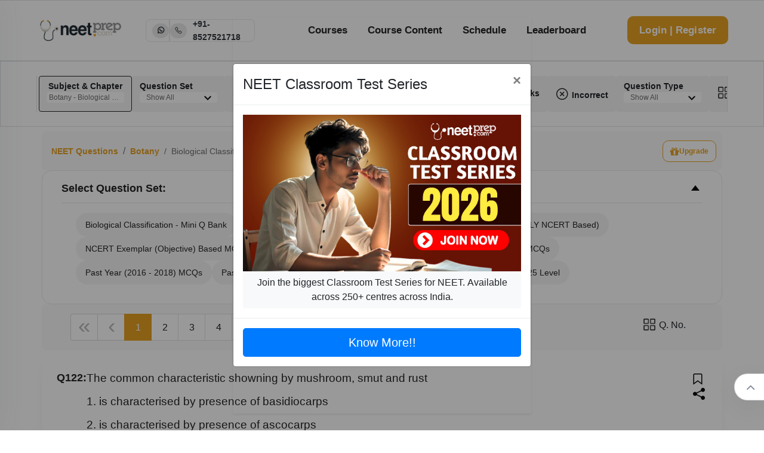

--- FILE ---
content_type: text/html; charset=utf-8
request_url: https://www.neetprep.com/question/37944-common-characteristic-showning-mushroom-smut-rust-characterised-presence-basidiocarps-characterised-presence-ascocarps-pathogen-saprophytic-nature/53-Botany--Biological-Classification/623-Biological-Classification
body_size: 119838
content:
<!doctype html><html lang="en" prefix="og: http://ogp.me/ns#"><head><meta charSet="utf-8"/><meta http-equiv="x-ua-compatible" content="ie=edge"/><title>The common characteristic showning by mushroom, smut and rust

1. is characterised by presence of basidiocarps

2. is characterised by presence of ascocarps

3. all are pathogen

4. all are saprophytic in nature Biological Classification Botany   NEET Practice Questions, MCQs, Past Year Questions (PYQs), NCERT Questions, Question Bank, Class 11 and Class 12 Questions, and PDF solved with answers, NEETprep,neet questions, neet practice questions, neet practice paper,neetprep, neetprep practice questions, mock test neet, neet physics questions, neet mcq, neet questions with answers, neet questions with explanations,NEET attempt,NEET test series, AIIMS Delhi preparation,NEET rank rewards, NTA level NEET questions, NEET online coaching,physicswallah neet, physicswala neet,allen neet, akash neet, physics online course, chemistry online course,biology online course, zoology online course, botany online course, Aryan Raj Singh NEET course</title><meta property="og:image" content="/ic_launcher.png"/><meta name="description" content="The common characteristic showning by mushroom, smut and rust

1. is characterised by presence of basidiocarps

2. is characterised by presence of ascocarps

3. all are pathogen

4. all are saprophytic in nature Biological Classification Botany  Practice Questions, MCQs, Past Year Questions (PYQs), NCERT Questions, Question Bank, Class 11 and Class 12 Questions, and PDF solved with answers, NEETprep,neet questions, neet practice questions, neet practice paper,neetprep, neetprep practice questions, mock test neet, neet physics questions, neet mcq, neet questions with answers, neet questions with explanations,NEET attempt,NEET test series, AIIMS Delhi preparation,NEET rank rewards, NTA level NEET questions, NEET online coaching,physicswallah neet, physicswala neet,allen neet, akash neet, physics online course, chemistry online course,biology online course, zoology online course, botany online course, Aryan Raj Singh NEET course"/><meta name="viewport" content="width=device-width, initial-scale=1"/><meta name="google-site-verification" content="CZHZyX1BEMRuZZB7UD6e0aAqZzec7Ie76Bun7zdY1ng"/><link rel="shortcut icon" type="image/x-icon" href="https://dwns1r2geopuk.cloudfront.net/ic_launcher.png"/><link href="https://fonts.googleapis.com/css?family=Libre+Franklin:100,200,300,400,500,600,700&amp;display=swap" rel="stylesheet"/><script src="https://dsbihjlymzdyy.cloudfront.net/jquery@3.3.1/dist/jquery.min.js"></script><script src="https://dsbihjlymzdyy.cloudfront.net/moment@2.16.0/moment.min.js"></script><script src="https://dsbihjlymzdyy.cloudfront.net/mathjax@2.7.5/MathJax.js?config=TeX-MML-AM_CHTML"></script><script>
          MathJax.Hub.Config({
            CommonHTML: {
              mtextFontInherit: true
            }
          });
        </script><link rel="stylesheet" href="https://dsbihjlymzdyy.cloudfront.net/bootstrap@4.2.1/bootstrap.min.css"/><script src="https://www.gstatic.com/firebasejs/6.2.0/firebase-app.js"></script><script src="https://www.gstatic.com/firebasejs/6.0.2/firebase-messaging.js"></script><script src="https://dsbihjlymzdyy.cloudfront.net/npm/iframeResizer.contentWindow.min.js"></script><link rel="stylesheet" href="https://dwns1r2geopuk.cloudfront.net/latestUI.css?v=1.0.46"/><link rel="stylesheet" href="https://dwns1r2geopuk.cloudfront.net/css/fontello.css?v=1.0.0"/><link rel="stylesheet" href="https://dwns1r2geopuk.cloudfront.net/themeUI.css?v=1.0.3"/><link rel="stylesheet" href="https://cdn.jsdelivr.net/npm/font-awesome@4.7.0/css/font-awesome.min.css"/><link rel="stylesheet" href="https://maxst.icons8.com/vue-static/landings/line-awesome/line-awesome/1.3.0/css/line-awesome.min.css"/><script src="https://cdn.jsdelivr.net/npm/intro.js@7.2.0/intro.min.js"></script><link href="https://cdn.jsdelivr.net/npm/intro.js@7.2.0/minified/introjs.min.css" rel="stylesheet"/><style id="css">._124F{margin:0;padding:0;list-style:none}.xRVj{padding:24px 40px 0;padding:1.5rem 2.5rem 0;font-size:14px}.-PmH{-webkit-touch-callout:none;-webkit-user-select:none;-moz-user-select:none;-ms-user-select:none;user-select:none}._296g{margin:0;padding:8px 40px 24px;padding:.5rem 2.5rem 1.5rem}._2olg{border-top:1px solid #eee}._1P6g{position:absolute;width:auto;opacity:0}._2eaw{background-color:#fff}._2eaw:hover{background-color:#fafafa}._1Aq3{background-color:#f8f9fa;border:2px solid #252525}._2kqr{border:2px solid #10b981}._34AR{border:2px solid #ef4444}._2mW3{display:-ms-flexbox;display:flex;gap:10px;-ms-flex-align:center;align-items:center}._3HHS{width:30px;height:30px;border-radius:50%;cursor:pointer;border:2px solid transparent}._3HHS._1nh5{border:4px solid #000}/*! React Starter Kit | MIT License | https://www.reactstarterkit.com/ */</style><script>(function(w,d,s,l,i){w[l]=w[l]||[];w[l].push({'gtm.start':new Date().getTime(),event:'gtm.js'});var f=d.getElementsByTagName(s)[0],j=d.createElement(s),dl=l!='dataLayer'?'&l='+l:'';j.async=true;j.src='https://www.googletagmanager.com/gtm.js?id='+i+dl;f.parentNode.insertBefore(j,f);})(window,document,'script','dataLayer','GTM-N5B8N77');</script></head><body data-version="12.8.8"><noscript><iframe src="https://www.googletagmanager.com/ns.html?id=GTM-N5B8N77" height="0" width="0" style="display:none;visibility:hidden"></iframe></noscript><div id="app-container"><div data-reactroot=""><script>(function(userId,paid,phoneConfirmed){window.dataLayer = window.dataLayer || [];window.dataLayer.push({'userId': userId,'paid':paid, 'phoneConfirmed': phoneConfirmed})})('','0', '0');</script><div class="new-header-hack"><section class="custom-font header-menu-area border-top border-bottom"><div class="header-menu-fluid"><div class="header-menu-content"><div class="container-fluid"><div class="row align-items-center main-menu-content ml-0 mr-0"><div class="col-lg-4"><div class="logo-box"><a href="/" class="logo" title="NEETPrep"><img src="https://learner-users.s3.ap-south-1.amazonaws.com/logo-orig.png"/></a><div class="d-none d-lg-block d-md-block" style="margin-left:34px"><div class="d-flex align-items-center" style="border:1px solid #e9e9e9;border-radius:8px;gap:20px;height:38px;padding:0 10px"><a href="https://api.whatsapp.com/send?phone=8527521718" class="text-dark" style="background-color:#e9e9e9;border-radius:100%;padding:1.5px 7px"><span class="la la-whatsapp" style="font-size:14px;font-weight:900"></span></a><div style="border:0.5px solid #e9e9e9;height:38px"></div><a href="tel:8527521718" class="d-flex align-items-center text-dark"><div style="background-color:#e9e9e9;border-radius:72px;padding:1.5px 7px"><span class="la la-phone" style="font-size:14px;font-weight:900"></span></div><div class="" style="font-size:14px;font-weight:600;padding:10px 0 10px 10px">+91-8527521718</div></a></div></div><div class="d-xl-none d-md-none d-lg-none" style="margin-left:2rem"><div class="d-flex align-items-center " style="gap:11px"><a href="https://api.whatsapp.com/send?phone=8527521718" class="text-dark" style="background-color:#FAFAFA;border-radius:100%;padding:6.5px 9px"><span class="la la-whatsapp" style="font-size:27px;font-weight:900"></span></a><a href="tel:8527521718" class="text-dark" style="background-color:#FAFAFA;border-radius:100%;padding:6.5px 9px"><span class="la la-phone" style="font-size:27px;font-weight:900"></span></a></div></div></div></div><div class="col-lg-8"><div class="menu-wrapper"><nav class="main-menu"><ul><li><a href="/neet-courses">Courses</a><ul class="dropdown-menu-item" style="z-index:1021"><li><a href="/neet-course/8">Full Course</a></li><li><a href="/neet-course/141">Full Course (English)</a></li><li><a href="/neet-course/2597">Bio Masterclass</a></li><li><a href="/neet-courses">All Courses</a></li></ul></li><li id="course-content"><a href="#">Course Content</a><ul id="study-material-header-menu" class="dropdown-menu-item" style="z-index:1021"><li><a href="/video-classes">Videos</a></li><li><a href="/ncert-book-pdf">NCERT Ebooks</a></li><li><a href="/questions">Questions</a></li><li id="flashcards-gd"><a href="/chapters/622/flashcards">Flashcards</a></li><li id="test-series-gd"><a href="/papers-test-series">Tests</a></li><li id="custom-dpp-gd"><a href="/dpps">Chapter DPPs</a></li><li><a href="/dpps/create_test">Custom Test</a></li><li><a href="/section/chapter/622">Chapter Journey</a></li><li><a href="/chapter_mindmap/show/645">Mindmap</a></li><li id="annotated-ncert-gd"><a href="/ncert-book">PYQ Marked NCERT</a></li><li><a href="/dashboard_bridge">Bridge (X-<!-- -->&gt;<!-- -->XI)</a></li></ul></li><li><a href="/schedule/1-neet-2020-12-class-schedule">Schedule</a></li><li><a href="/commonleaderboard">Leaderboard</a></li></ul></nav><div class="logo-right-button"><ul><li class="ticket-button-box"><a href="#" class="theme-btn-new">Login | Register</a></li></ul><div class="side-menu-open" style="position:static"><span class="menu__bar"></span><span class="menu__bar"></span><span class="menu__bar"></span></div></div><div class="side-nav-container"><div class="humburger-menu"><div class="humburger-menu-lines side-menu-close"></div></div><div class="side-menu-wrap"><ul class="side-menu-ul"><li class="sidenav__item"><a href="/neet-courses">Courses</a><span class="menu-plus-icon"></span><ul class="side-sub-menu" style="display:none"><li><a href="/neet-course/8">Full Course</a></li><li><a href="/neet-course/141">Full Course (English)</a></li><li><a href="/neet-course/2597">Bio Masterclass</a></li><li><a href="/neet-courses">All Courses</a></li></ul></li><li class="sidenav__item"><a href="#">Course Content</a><span class="menu-plus-icon"></span><ul class="side-sub-menu" id="study-material-menu" style="display:none"><li><a href="/video-classes">Videos</a></li><li><a href="/ncert-book-pdf">NCERT Ebooks</a></li><li><a href="/questions">Questions</a></li><li><a href="/chapters/622/flashcards">Flashcards</a></li><li><a href="/papers-test-series">Tests</a></li><li><a href="/dpps">Chapter DPPs</a></li><li><a href="/dpps/create_test">Custom Test</a></li><li><a href="/section/chapter/622">Chapter Journey</a></li><li><a href="/chapter_mindmap/show/645">Mindmap</a></li><li><a href="/ncert-book">PYQ Marked NCERT</a></li><li><a href="/dashboard_bridge">Bridge (X-<!-- -->&gt;<!-- -->XI)</a></li></ul></li><li class="sidenav__item"><a href="/schedule/1-neet-2020-12-class-schedule">Schedule</a></li><li class="sidenav__item"><a href="/commonleaderboard">Leaderboard</a></li></ul><div class="side-btn-box"><a href="#" class="theme-btn-new">Signup | Login</a></div></div></div></div></div></div></div></div></div></section></div><div class="new-questions-page-hack"><div id="stickyFilterDiv" class="filter-container sticky-top  mb-2"><div class="new-filter-hack"><div style="z-index:9999;overflow-y:scroll" class="modal-popup" id="modal" tabindex="-1" role="dialog" aria-labelledby="modalLabel" aria-hidden="true"><div class="modal-dialog modal-dialog-centered" role="document"><div class="modal-content"><div class="modal-header"><h5 class="modal-title">Are you sure?</h5><button type="button" class="close" data-dismiss="modal" aria-label="Close" style="opacity:1"><i class="las la-times-circle" style="font-size:24px;vertical-align:bottom"></i></button></div><div class="modal-body"><p>This action <mark>cannot</mark> be undone. This will permanently delete <mark>All Practiced Questions.</mark></p></div><div class="modal-footer"><button type="button" data-dismiss="modal" class="btn btn-primary btn-danger">Delete</button></div></div></div></div><div class="modal-popup" style="z-index:9999;overflow-y:scroll" id="bookMarkWarningModal" tabindex="-1" role="dialog" aria-labelledby="bookMarkWarningModalLabel" aria-hidden="true" data-backdrop="false"><div class="modal-dialog modal-dialog-centered" role="document"><div class="modal-content"><div class="modal-header"><h5 class="modal-title">Warning !</h5><button type="button" class="close" data-dismiss="bookMarkWarningModal" aria-label="Close" style="opacity:1"><i class="las la-times-circle" style="font-size:24px;vertical-align:bottom"></i></button></div><div class="modal-body"><p>Only bookmarked questions of selected question set or default questions are shown here.<!-- --> <a type="button" class="btn btn-primary" href="/chapters/623/revision#nav-bookmarks"> <!-- -->Click Here</a> <!-- -->to view all bookmarked questions of the chapter</p></div><div class="modal-footer"><button type="button" data-dismiss="bookMarkWarningModal" class="btn btn-secondary">Continue</button></div></div></div></div><nav class="navbar navbar-expand navbar-dark flex-column flex-md-row bd-navbar nav-pills border"><div class="container-new"><div class="navbar-nav-scroll headerNavBar filter-header" id="navbarNavDropdown"><ul class="navbar-nav bd-navbar-nav flex-row singleLine filter-gap" style="overflow:auto;padding-left:3px"><li data-toggle="modal" data-target="#exampleModal" id="subjectAndChapter" class="question-nav-filter filter-active btn" style="flex-direction:column">Subject &amp; Chapter<h5>Botany - Biological Classification<img class="nav-item filter-dropdown-arrow" src="[data-uri]" alt="filter"/></h5></li><li data-toggle="modal" data-target="#questionSetModal" id="question-set" class="question-nav-filter btn" style="flex-direction:column;align-items:flex-start">Question Set<h5>Show All<img class="nav-item filter-dropdown-arrow" src="[data-uri]" alt="filter"/></h5></li><li id="ncert-level" class="question-nav-filter btn"><a>NCERT Qs</a></li><div class="d-flex filter-gap"><li data-toggle="modal" data-target="#questionLevelModal" id="question-level" class="question-nav-filter btn" style="flex-direction:column;align-items:flex-start">Difficulty Level<h5>Show All<img class="nav-item filter-dropdown-arrow" src="[data-uri]" alt="filter"/></h5></li><li data-toggle="modal" data-target="#questionSourceModal" id="question-year" class="question-nav-filter btn" style="flex-direction:column;align-items:flex-start">Previous Year<h5>Show All<img class="nav-item filter-dropdown-arrow" src="[data-uri]" alt="filter"/></h5></li></div><li id="bookmark-level" class="question-nav-filter btn"><a><img class="bottom-icon" src="[data-uri]"/> <!-- -->Bookmarks</a></li><li id="incorrect-level" class="question-nav-filter btn"><a><i class="las la-times-circle" style="font-size:24px;vertical-align:bottom"></i> <!-- -->Incorrect</a></li><li data-toggle="modal" data-target="#questionTypeModal" id="question-type" class="question-nav-filter btn" style="flex-direction:column;align-items:flex-start">Question Type<h5>Show All<img class="nav-item filter-dropdown-arrow" src="[data-uri]" alt="filter"/></h5></li><li data-toggle="modal" data-target="#questionNoModal" id="question-number" class="question-nav-filter btn"><img class="bottom-icon" src="[data-uri]"/> <!-- -->Q. No.</li><li data-toggle="modal" data-target="#deleteModal" id="subjectAndChapterDelete" class="question-nav-filter btn"><i class="fa fa-trash" style="color:red;font-size:20px"></i> <!-- -->Clear Q.</li><li id="clear-filter" class="question-nav-filter btn filter-remove"><a class="filter-remove btn" href="/questions?courseId=8">Remove Filters</a></li></ul></div><div style="overflow-y:scroll" class="modal-popup" data-backdrop="false" id="deleteModal" tabindex="-1" role="dialog" aria-labelledby="deleteModallLabel" aria-hidden="true"><div class="modal-dialog" role="document"><div class="modal-content mc-style"><div class="modal-header"><h5 class="modal-title mt-style" id="deleteModalLabel"> <!-- -->Clear Question Attempted<!-- --> </h5><button type="button" aria-label="Close" class="close" data-dismiss="modal" style="opacity:1"><i class="las la-times-circle" style="font-size:24px;vertical-align:bottom"></i></button></div><div class="modal-body"><div id="accordion"><div class="card"><div class="card-header px-1 py-1" id="headingOne"><div class="mb-0"><div class="float-left px-1">Botany<!-- --> </div><button class="btn btn-light float-right px-0" data-toggle="collapse" data-target="#collapseSubject0" aria-expanded="true" aria-controls="collapseSubject0">Clear Chapter Wise<img style="width:24px;height:24px" src="[data-uri]" alt="filter"/></button></div></div><div id="collapseSubject0" class="collapse" aria-labelledby="headingOne" data-parent="#accordion"><div class="card-body px-0 py-0"><ul class="filter-option-ul"><li id="VG9waWM6NjIy"><a class="btn border-bottom btn-block text-left font-weight-light">The Living World<!-- --> <i class="fa fa-trash" style="color:red;font-size:20px"></i></a></li><li id="VG9waWM6NjIz"><a class="btn border-bottom btn-block text-left font-weight-light">Biological Classification<!-- --> <i class="fa fa-trash" style="color:red;font-size:20px"></i></a></li><li id="VG9waWM6NjI0"><a class="btn border-bottom btn-block text-left font-weight-light">Plant Kingdom<!-- --> <i class="fa fa-trash" style="color:red;font-size:20px"></i></a></li><li id="VG9waWM6NjI1"><a class="btn border-bottom btn-block text-left font-weight-light">Morphology of Flowering Plants<!-- --> <i class="fa fa-trash" style="color:red;font-size:20px"></i></a></li><li id="VG9waWM6NjI2"><a class="btn border-bottom btn-block text-left font-weight-light">Anatomy of Flowering Plants<!-- --> <i class="fa fa-trash" style="color:red;font-size:20px"></i></a></li><li id="VG9waWM6NjI3"><a class="btn border-bottom btn-block text-left font-weight-light">Cell - The Unit of Life<!-- --> <i class="fa fa-trash" style="color:red;font-size:20px"></i></a></li><li id="VG9waWM6NjI5"><a class="btn border-bottom btn-block text-left font-weight-light">Cell Cycle and Cell Division<!-- --> <i class="fa fa-trash" style="color:red;font-size:20px"></i></a></li><li id="VG9waWM6NjMy"><a class="btn border-bottom btn-block text-left font-weight-light">Photosynthesis in Higher Plants<!-- --> <i class="fa fa-trash" style="color:red;font-size:20px"></i></a></li><li id="VG9waWM6NjMz"><a class="btn border-bottom btn-block text-left font-weight-light">Respiration in Plants<!-- --> <i class="fa fa-trash" style="color:red;font-size:20px"></i></a></li><li id="VG9waWM6NjM0"><a class="btn border-bottom btn-block text-left font-weight-light">Plant Growth and Development<!-- --> <i class="fa fa-trash" style="color:red;font-size:20px"></i></a></li><li id="VG9waWM6NjM1"><a class="btn border-bottom btn-block text-left font-weight-light">Sexual Reproduction in Flowering Plants<!-- --> <i class="fa fa-trash" style="color:red;font-size:20px"></i></a></li><li id="VG9waWM6NjM2"><a class="btn border-bottom btn-block text-left font-weight-light">Principles of Inheritance &amp; Variation<!-- --> <i class="fa fa-trash" style="color:red;font-size:20px"></i></a></li><li id="VG9waWM6NjM3"><a class="btn border-bottom btn-block text-left font-weight-light">Molecular Basis of Inheritance<!-- --> <i class="fa fa-trash" style="color:red;font-size:20px"></i></a></li><li id="VG9waWM6NjM4"><a class="btn border-bottom btn-block text-left font-weight-light">Strategies for Enhancement in Food Production<!-- --> <i class="fa fa-trash" style="color:red;font-size:20px"></i></a></li><li id="VG9waWM6NzIw"><a class="btn border-bottom btn-block text-left font-weight-light">Microbes in Human Welfare<!-- --> <i class="fa fa-trash" style="color:red;font-size:20px"></i></a></li><li id="VG9waWM6NjQx"><a class="btn border-bottom btn-block text-left font-weight-light">Organisms and Populations<!-- --> <i class="fa fa-trash" style="color:red;font-size:20px"></i></a></li><li id="VG9waWM6NjQy"><a class="btn border-bottom btn-block text-left font-weight-light">Ecosystem<!-- --> <i class="fa fa-trash" style="color:red;font-size:20px"></i></a></li><li id="VG9waWM6NjQz"><a class="btn border-bottom btn-block text-left font-weight-light">Biodiversity and Conservation<!-- --> <i class="fa fa-trash" style="color:red;font-size:20px"></i></a></li></ul></div></div></div><div class="card"><div class="card-header px-1 py-1" id="headingOne"><div class="mb-0"><div class="float-left px-1">Chemistry<!-- --> </div><button class="btn btn-light float-right px-0" data-toggle="collapse" data-target="#collapseSubject1" aria-expanded="true" aria-controls="collapseSubject1">Clear Chapter Wise<img style="width:24px;height:24px" src="[data-uri]" alt="filter"/></button></div></div><div id="collapseSubject1" class="collapse" aria-labelledby="headingOne" data-parent="#accordion"><div class="card-body px-0 py-0"><ul class="filter-option-ul"><li id="VG9waWM6NjQ1"><a class="btn border-bottom btn-block text-left font-weight-light">Some Basic Concepts Of Chemistry<!-- --> <i class="fa fa-trash" style="color:red;font-size:20px"></i></a></li><li id="VG9waWM6NjQ2"><a class="btn border-bottom btn-block text-left font-weight-light">Structure of Atom<!-- --> <i class="fa fa-trash" style="color:red;font-size:20px"></i></a></li><li id="VG9waWM6NjQ3"><a class="btn border-bottom btn-block text-left font-weight-light">Classification of Elements and Periodicity in Properties<!-- --> <i class="fa fa-trash" style="color:red;font-size:20px"></i></a></li><li id="VG9waWM6NjQ4"><a class="btn border-bottom btn-block text-left font-weight-light">Chemical Bonding and Molecular Structure<!-- --> <i class="fa fa-trash" style="color:red;font-size:20px"></i></a></li><li id="VG9waWM6NjUw"><a class="btn border-bottom btn-block text-left font-weight-light">Thermodynamics<!-- --> <i class="fa fa-trash" style="color:red;font-size:20px"></i></a></li><li id="VG9waWM6NjUx"><a class="btn border-bottom btn-block text-left font-weight-light">Equilibrium<!-- --> <i class="fa fa-trash" style="color:red;font-size:20px"></i></a></li><li id="VG9waWM6NjUy"><a class="btn border-bottom btn-block text-left font-weight-light">Redox Reactions<!-- --> <i class="fa fa-trash" style="color:red;font-size:20px"></i></a></li><li id="VG9waWM6NjU1"><a class="btn border-bottom btn-block text-left font-weight-light">The p-Block Elements (XI)<!-- --> <i class="fa fa-trash" style="color:red;font-size:20px"></i></a></li><li id="VG9waWM6NjU2"><a class="btn border-bottom btn-block text-left font-weight-light">Organic Chemistry - Some Basic Principles And Techniques<!-- --> <i class="fa fa-trash" style="color:red;font-size:20px"></i></a></li><li id="VG9waWM6NjU3"><a class="btn border-bottom btn-block text-left font-weight-light">Hydrocarbons<!-- --> <i class="fa fa-trash" style="color:red;font-size:20px"></i></a></li><li id="VG9waWM6NjYw"><a class="btn border-bottom btn-block text-left font-weight-light">Solutions<!-- --> <i class="fa fa-trash" style="color:red;font-size:20px"></i></a></li><li id="VG9waWM6NjYx"><a class="btn border-bottom btn-block text-left font-weight-light">Electrochemistry<!-- --> <i class="fa fa-trash" style="color:red;font-size:20px"></i></a></li><li id="VG9waWM6NjYy"><a class="btn border-bottom btn-block text-left font-weight-light">Chemical Kinetics<!-- --> <i class="fa fa-trash" style="color:red;font-size:20px"></i></a></li><li id="VG9waWM6NjY1"><a class="btn border-bottom btn-block text-left font-weight-light">The p-Block Elements (XII)<!-- --> <i class="fa fa-trash" style="color:red;font-size:20px"></i></a></li><li id="VG9waWM6NjY2"><a class="btn border-bottom btn-block text-left font-weight-light">The d and f Block Elements<!-- --> <i class="fa fa-trash" style="color:red;font-size:20px"></i></a></li><li id="VG9waWM6NjY3"><a class="btn border-bottom btn-block text-left font-weight-light">Coordination Compounds<!-- --> <i class="fa fa-trash" style="color:red;font-size:20px"></i></a></li><li id="VG9waWM6NjY4"><a class="btn border-bottom btn-block text-left font-weight-light">Haloalkanes and Haloarenes<!-- --> <i class="fa fa-trash" style="color:red;font-size:20px"></i></a></li><li id="VG9waWM6NjY5"><a class="btn border-bottom btn-block text-left font-weight-light">Alcohols,Phenols and Ethers<!-- --> <i class="fa fa-trash" style="color:red;font-size:20px"></i></a></li><li id="VG9waWM6Njcw"><a class="btn border-bottom btn-block text-left font-weight-light">Aldehydes, Ketones and Carboxylic Acids<!-- --> <i class="fa fa-trash" style="color:red;font-size:20px"></i></a></li><li id="VG9waWM6Njcx"><a class="btn border-bottom btn-block text-left font-weight-light">Amines<!-- --> <i class="fa fa-trash" style="color:red;font-size:20px"></i></a></li><li id="VG9waWM6Njcy"><a class="btn border-bottom btn-block text-left font-weight-light">Biomolecules<!-- --> <i class="fa fa-trash" style="color:red;font-size:20px"></i></a></li><li id="VG9waWM6NzQ2NA=="><a class="btn border-bottom btn-block text-left font-weight-light">Reaction Mechanism - Organic Chemistry<!-- --> <i class="fa fa-trash" style="color:red;font-size:20px"></i></a></li><li id="VG9waWM6NzQ2NQ=="><a class="btn border-bottom btn-block text-left font-weight-light">Differentiations &amp; Conversions - Organic Chemistry<!-- --> <i class="fa fa-trash" style="color:red;font-size:20px"></i></a></li><li id="VG9waWM6MTE2NDE="><a class="btn border-bottom btn-block text-left font-weight-light">Salt Analysis<!-- --> <i class="fa fa-trash" style="color:red;font-size:20px"></i></a></li></ul></div></div></div><div class="card"><div class="card-header px-1 py-1" id="headingOne"><div class="mb-0"><div class="float-left px-1">Physics<!-- --> </div><button class="btn btn-light float-right px-0" data-toggle="collapse" data-target="#collapseSubject2" aria-expanded="true" aria-controls="collapseSubject2">Clear Chapter Wise<img style="width:24px;height:24px" src="[data-uri]" alt="filter"/></button></div></div><div id="collapseSubject2" class="collapse" aria-labelledby="headingOne" data-parent="#accordion"><div class="card-body px-0 py-0"><ul class="filter-option-ul"><li id="VG9waWM6Njc1"><a class="btn border-bottom btn-block text-left font-weight-light">Units and Measurement<!-- --> <i class="fa fa-trash" style="color:red;font-size:20px"></i></a></li><li id="VG9waWM6Njc2"><a class="btn border-bottom btn-block text-left font-weight-light">Mathematical Tools<!-- --> <i class="fa fa-trash" style="color:red;font-size:20px"></i></a></li><li id="VG9waWM6Njc3"><a class="btn border-bottom btn-block text-left font-weight-light">Motion in A Straight Line<!-- --> <i class="fa fa-trash" style="color:red;font-size:20px"></i></a></li><li id="VG9waWM6Njc4"><a class="btn border-bottom btn-block text-left font-weight-light">Motion in A Plane<!-- --> <i class="fa fa-trash" style="color:red;font-size:20px"></i></a></li><li id="VG9waWM6Njc5"><a class="btn border-bottom btn-block text-left font-weight-light">Laws of Motion<!-- --> <i class="fa fa-trash" style="color:red;font-size:20px"></i></a></li><li id="VG9waWM6Njgw"><a class="btn border-bottom btn-block text-left font-weight-light">Work, Energy and Power<!-- --> <i class="fa fa-trash" style="color:red;font-size:20px"></i></a></li><li id="VG9waWM6Njgx"><a class="btn border-bottom btn-block text-left font-weight-light">Systems of Particles and Rotational Motion<!-- --> <i class="fa fa-trash" style="color:red;font-size:20px"></i></a></li><li id="VG9waWM6Njgy"><a class="btn border-bottom btn-block text-left font-weight-light">Gravitation<!-- --> <i class="fa fa-trash" style="color:red;font-size:20px"></i></a></li><li id="VG9waWM6Njg0"><a class="btn border-bottom btn-block text-left font-weight-light">Mechanical Properties of Solids<!-- --> <i class="fa fa-trash" style="color:red;font-size:20px"></i></a></li><li id="VG9waWM6Njg1"><a class="btn border-bottom btn-block text-left font-weight-light">Mechanical Properties of Fluids<!-- --> <i class="fa fa-trash" style="color:red;font-size:20px"></i></a></li><li id="VG9waWM6Njg2"><a class="btn border-bottom btn-block text-left font-weight-light">Thermal Properties of Matter<!-- --> <i class="fa fa-trash" style="color:red;font-size:20px"></i></a></li><li id="VG9waWM6Njg3"><a class="btn border-bottom btn-block text-left font-weight-light">Thermodynamics<!-- --> <i class="fa fa-trash" style="color:red;font-size:20px"></i></a></li><li id="VG9waWM6Njg4"><a class="btn border-bottom btn-block text-left font-weight-light">Kinetic Theory of Gases<!-- --> <i class="fa fa-trash" style="color:red;font-size:20px"></i></a></li><li id="VG9waWM6Njg5"><a class="btn border-bottom btn-block text-left font-weight-light">Oscillations<!-- --> <i class="fa fa-trash" style="color:red;font-size:20px"></i></a></li><li id="VG9waWM6Njkw"><a class="btn border-bottom btn-block text-left font-weight-light">Waves<!-- --> <i class="fa fa-trash" style="color:red;font-size:20px"></i></a></li><li id="VG9waWM6Njkx"><a class="btn border-bottom btn-block text-left font-weight-light">Electric Charges and Fields<!-- --> <i class="fa fa-trash" style="color:red;font-size:20px"></i></a></li><li id="VG9waWM6Njky"><a class="btn border-bottom btn-block text-left font-weight-light">Electrostatic Potential and Capacitance<!-- --> <i class="fa fa-trash" style="color:red;font-size:20px"></i></a></li><li id="VG9waWM6Njkz"><a class="btn border-bottom btn-block text-left font-weight-light">Current Electricity<!-- --> <i class="fa fa-trash" style="color:red;font-size:20px"></i></a></li><li id="VG9waWM6Njk0"><a class="btn border-bottom btn-block text-left font-weight-light">Moving Charges and Magnetism<!-- --> <i class="fa fa-trash" style="color:red;font-size:20px"></i></a></li><li id="VG9waWM6Njk1"><a class="btn border-bottom btn-block text-left font-weight-light">Magnetism and Matter<!-- --> <i class="fa fa-trash" style="color:red;font-size:20px"></i></a></li><li id="VG9waWM6Njk2"><a class="btn border-bottom btn-block text-left font-weight-light">Electromagnetic Induction<!-- --> <i class="fa fa-trash" style="color:red;font-size:20px"></i></a></li><li id="VG9waWM6Njk3"><a class="btn border-bottom btn-block text-left font-weight-light">Alternating Current<!-- --> <i class="fa fa-trash" style="color:red;font-size:20px"></i></a></li><li id="VG9waWM6Njk4"><a class="btn border-bottom btn-block text-left font-weight-light">Electromagnetic Waves<!-- --> <i class="fa fa-trash" style="color:red;font-size:20px"></i></a></li><li id="VG9waWM6Njk5"><a class="btn border-bottom btn-block text-left font-weight-light">Ray Optics and Optical Instruments<!-- --> <i class="fa fa-trash" style="color:red;font-size:20px"></i></a></li><li id="VG9waWM6NzAw"><a class="btn border-bottom btn-block text-left font-weight-light">Wave Optics<!-- --> <i class="fa fa-trash" style="color:red;font-size:20px"></i></a></li><li id="VG9waWM6NzAx"><a class="btn border-bottom btn-block text-left font-weight-light">Dual Nature of Radiation and Matter<!-- --> <i class="fa fa-trash" style="color:red;font-size:20px"></i></a></li><li id="VG9waWM6NzAy"><a class="btn border-bottom btn-block text-left font-weight-light">Atoms<!-- --> <i class="fa fa-trash" style="color:red;font-size:20px"></i></a></li><li id="VG9waWM6NzAz"><a class="btn border-bottom btn-block text-left font-weight-light">Nuclei<!-- --> <i class="fa fa-trash" style="color:red;font-size:20px"></i></a></li><li id="VG9waWM6NzA0"><a class="btn border-bottom btn-block text-left font-weight-light">Semiconductor Electronics<!-- --> <i class="fa fa-trash" style="color:red;font-size:20px"></i></a></li></ul></div></div></div><div class="card"><div class="card-header px-1 py-1" id="headingOne"><div class="mb-0"><div class="float-left px-1">Zoology<!-- --> </div><button class="btn btn-light float-right px-0" data-toggle="collapse" data-target="#collapseSubject3" aria-expanded="true" aria-controls="collapseSubject3">Clear Chapter Wise<img style="width:24px;height:24px" src="[data-uri]" alt="filter"/></button></div></div><div id="collapseSubject3" class="collapse" aria-labelledby="headingOne" data-parent="#accordion"><div class="card-body px-0 py-0"><ul class="filter-option-ul"><li id="VG9waWM6NzA2"><a class="btn border-bottom btn-block text-left font-weight-light">Animal Kingdom<!-- --> <i class="fa fa-trash" style="color:red;font-size:20px"></i></a></li><li id="VG9waWM6NzA3"><a class="btn border-bottom btn-block text-left font-weight-light">Structural Organisation in Animals<!-- --> <i class="fa fa-trash" style="color:red;font-size:20px"></i></a></li><li id="VG9waWM6NjI4"><a class="btn border-bottom btn-block text-left font-weight-light">Biomolecules<!-- --> <i class="fa fa-trash" style="color:red;font-size:20px"></i></a></li><li id="VG9waWM6NzA5"><a class="btn border-bottom btn-block text-left font-weight-light">Breathing and Exchange of Gases<!-- --> <i class="fa fa-trash" style="color:red;font-size:20px"></i></a></li><li id="VG9waWM6NzEw"><a class="btn border-bottom btn-block text-left font-weight-light">Body Fluids and Circulation<!-- --> <i class="fa fa-trash" style="color:red;font-size:20px"></i></a></li><li id="VG9waWM6NzEx"><a class="btn border-bottom btn-block text-left font-weight-light">Excretory Products and their Elimination<!-- --> <i class="fa fa-trash" style="color:red;font-size:20px"></i></a></li><li id="VG9waWM6NzEy"><a class="btn border-bottom btn-block text-left font-weight-light">Locomotion and Movement<!-- --> <i class="fa fa-trash" style="color:red;font-size:20px"></i></a></li><li id="VG9waWM6NzEz"><a class="btn border-bottom btn-block text-left font-weight-light">Neural Control and Coordination<!-- --> <i class="fa fa-trash" style="color:red;font-size:20px"></i></a></li><li id="VG9waWM6NzE0"><a class="btn border-bottom btn-block text-left font-weight-light">Chemical Coordination and Integration<!-- --> <i class="fa fa-trash" style="color:red;font-size:20px"></i></a></li><li id="VG9waWM6NzE2"><a class="btn border-bottom btn-block text-left font-weight-light">Human Reproduction<!-- --> <i class="fa fa-trash" style="color:red;font-size:20px"></i></a></li><li id="VG9waWM6NzE3"><a class="btn border-bottom btn-block text-left font-weight-light">Reproductive Health<!-- --> <i class="fa fa-trash" style="color:red;font-size:20px"></i></a></li><li id="VG9waWM6NzE4"><a class="btn border-bottom btn-block text-left font-weight-light">Evolution<!-- --> <i class="fa fa-trash" style="color:red;font-size:20px"></i></a></li><li id="VG9waWM6NzE5"><a class="btn border-bottom btn-block text-left font-weight-light">Human Health and Disease<!-- --> <i class="fa fa-trash" style="color:red;font-size:20px"></i></a></li><li id="VG9waWM6NjM5"><a class="btn border-bottom btn-block text-left font-weight-light">Biotechnology: Principles and Processes<!-- --> <i class="fa fa-trash" style="color:red;font-size:20px"></i></a></li><li id="VG9waWM6NjQw"><a class="btn border-bottom btn-block text-left font-weight-light">Biotechnology and its Applications<!-- --> <i class="fa fa-trash" style="color:red;font-size:20px"></i></a></li></ul></div></div></div></div></div></div></div></div><div style="overflow-y:scroll" class="modal-popup" data-backdrop="false" id="exampleModal" tabindex="-1" role="dialog" aria-labelledby="exampleModalLabel" aria-hidden="true"><div class="modal-dialog" role="document"><div class="modal-content mc-style"><div class="modal-header"><h5 class="modal-title mt-style" id="exampleModalLabel">Subject &amp; Chapter</h5><button type="button" aria-label="Close" class="close" data-dismiss="modal" style="opacity:1"><i class="las la-times-circle" style="font-size:24px;vertical-align:bottom"></i></button></div><div class="modal-body"><div id="accordion"><div class="card"><div class="card-header px-1 py-1" id="headingOne"><div class="mb-0"><div class="float-left px-1">Botany<a href="/questions/53-Botany?courseId=8" class="btn btn-link px-0">( All )</a></div><button class="btn btn-light float-right px-0" data-toggle="collapse" data-target="#collapseSubject0" aria-expanded="true" aria-controls="collapseSubjectU3ViamVjdDo1Mw==">Select Chapter<img style="width:24px;height:24px" src="[data-uri]" alt="filter"/></button></div></div><div id="collapseSubject0" class="collapse" aria-labelledby="headingOne" data-parent="#accordion"><div class="card-body px-0 py-0"><ul class="filter-option-ul"><li class="border-bottom" id="VG9waWM6NjIy"><a class="btn text-left font-weight-light" href="/questions/53-Botany/622-Living-World?courseId=8">The Living World<!-- --> <span class="btn-link">( All )</span></a><button class="btn btn-light float-right px-0" data-toggle="collapse" data-target="#collapseChapter622" aria-expanded="true" aria-controls="collapseChapter622">Select Topic<img style="width:20px;height:20px" src="[data-uri]" alt="filter"/></button><div style="clear:both"></div><div id="collapseChapter622" class="collapse" aria-labelledby="headingOne" data-parent="#accordion"><div class="card-body px-0 py-0"><ul class="filter-option-ul"></ul></div></div></li><li class="border-bottom" id="VG9waWM6NjIz"><a class="btn text-left font-weight-light" href="/questions/53-Botany/623-Biological-Classification?courseId=8">Biological Classification<!-- --> <span class="btn-link">( All )</span></a><button class="btn btn-light float-right px-0" data-toggle="collapse" data-target="#collapseChapter623" aria-expanded="true" aria-controls="collapseChapter623">Select Topic<img style="width:20px;height:20px" src="[data-uri]" alt="filter"/></button><div style="clear:both"></div><div id="collapseChapter623" class="collapse" aria-labelledby="headingOne" data-parent="#accordion"><div class="card-body px-0 py-0"><ul class="filter-option-ul"></ul></div></div></li><li class="border-bottom" id="VG9waWM6NjI0"><a class="btn text-left font-weight-light" href="/questions/53-Botany/624-Plant-Kingdom?courseId=8">Plant Kingdom<!-- --> <span class="btn-link">( All )</span></a><button class="btn btn-light float-right px-0" data-toggle="collapse" data-target="#collapseChapter624" aria-expanded="true" aria-controls="collapseChapter624">Select Topic<img style="width:20px;height:20px" src="[data-uri]" alt="filter"/></button><div style="clear:both"></div><div id="collapseChapter624" class="collapse" aria-labelledby="headingOne" data-parent="#accordion"><div class="card-body px-0 py-0"><ul class="filter-option-ul"></ul></div></div></li><li class="border-bottom" id="VG9waWM6NjI1"><a class="btn text-left font-weight-light" href="/questions/53-Botany/625-Morphology-Flowering-Plants?courseId=8">Morphology of Flowering Plants<!-- --> <span class="btn-link">( All )</span></a><button class="btn btn-light float-right px-0" data-toggle="collapse" data-target="#collapseChapter625" aria-expanded="true" aria-controls="collapseChapter625">Select Topic<img style="width:20px;height:20px" src="[data-uri]" alt="filter"/></button><div style="clear:both"></div><div id="collapseChapter625" class="collapse" aria-labelledby="headingOne" data-parent="#accordion"><div class="card-body px-0 py-0"><ul class="filter-option-ul"></ul></div></div></li><li class="border-bottom" id="VG9waWM6NjI2"><a class="btn text-left font-weight-light" href="/questions/53-Botany/626-Anatomy-Flowering-Plants?courseId=8">Anatomy of Flowering Plants<!-- --> <span class="btn-link">( All )</span></a><button class="btn btn-light float-right px-0" data-toggle="collapse" data-target="#collapseChapter626" aria-expanded="true" aria-controls="collapseChapter626">Select Topic<img style="width:20px;height:20px" src="[data-uri]" alt="filter"/></button><div style="clear:both"></div><div id="collapseChapter626" class="collapse" aria-labelledby="headingOne" data-parent="#accordion"><div class="card-body px-0 py-0"><ul class="filter-option-ul"></ul></div></div></li><li class="border-bottom" id="VG9waWM6NjI3"><a class="btn text-left font-weight-light" href="/questions/53-Botany/627-Cell--Unit-Life?courseId=8">Cell - The Unit of Life<!-- --> <span class="btn-link">( All )</span></a><button class="btn btn-light float-right px-0" data-toggle="collapse" data-target="#collapseChapter627" aria-expanded="true" aria-controls="collapseChapter627">Select Topic<img style="width:20px;height:20px" src="[data-uri]" alt="filter"/></button><div style="clear:both"></div><div id="collapseChapter627" class="collapse" aria-labelledby="headingOne" data-parent="#accordion"><div class="card-body px-0 py-0"><ul class="filter-option-ul"></ul></div></div></li><li class="border-bottom" id="VG9waWM6NjI5"><a class="btn text-left font-weight-light" href="/questions/53-Botany/629-Cell-Cycle-Cell-Division?courseId=8">Cell Cycle and Cell Division<!-- --> <span class="btn-link">( All )</span></a><button class="btn btn-light float-right px-0" data-toggle="collapse" data-target="#collapseChapter629" aria-expanded="true" aria-controls="collapseChapter629">Select Topic<img style="width:20px;height:20px" src="[data-uri]" alt="filter"/></button><div style="clear:both"></div><div id="collapseChapter629" class="collapse" aria-labelledby="headingOne" data-parent="#accordion"><div class="card-body px-0 py-0"><ul class="filter-option-ul"></ul></div></div></li><li class="border-bottom" id="VG9waWM6NjMy"><a class="btn text-left font-weight-light" href="/questions/53-Botany/632-Photosynthesis-Higher-Plants?courseId=8">Photosynthesis in Higher Plants<!-- --> <span class="btn-link">( All )</span></a><button class="btn btn-light float-right px-0" data-toggle="collapse" data-target="#collapseChapter632" aria-expanded="true" aria-controls="collapseChapter632">Select Topic<img style="width:20px;height:20px" src="[data-uri]" alt="filter"/></button><div style="clear:both"></div><div id="collapseChapter632" class="collapse" aria-labelledby="headingOne" data-parent="#accordion"><div class="card-body px-0 py-0"><ul class="filter-option-ul"></ul></div></div></li><li class="border-bottom" id="VG9waWM6NjMz"><a class="btn text-left font-weight-light" href="/questions/53-Botany/633-Respiration-Plants?courseId=8">Respiration in Plants<!-- --> <span class="btn-link">( All )</span></a><button class="btn btn-light float-right px-0" data-toggle="collapse" data-target="#collapseChapter633" aria-expanded="true" aria-controls="collapseChapter633">Select Topic<img style="width:20px;height:20px" src="[data-uri]" alt="filter"/></button><div style="clear:both"></div><div id="collapseChapter633" class="collapse" aria-labelledby="headingOne" data-parent="#accordion"><div class="card-body px-0 py-0"><ul class="filter-option-ul"></ul></div></div></li><li class="border-bottom" id="VG9waWM6NjM0"><a class="btn text-left font-weight-light" href="/questions/53-Botany/634-Plant-Growth-Development?courseId=8">Plant Growth and Development<!-- --> <span class="btn-link">( All )</span></a><button class="btn btn-light float-right px-0" data-toggle="collapse" data-target="#collapseChapter634" aria-expanded="true" aria-controls="collapseChapter634">Select Topic<img style="width:20px;height:20px" src="[data-uri]" alt="filter"/></button><div style="clear:both"></div><div id="collapseChapter634" class="collapse" aria-labelledby="headingOne" data-parent="#accordion"><div class="card-body px-0 py-0"><ul class="filter-option-ul"></ul></div></div></li><li class="border-bottom" id="VG9waWM6NjM1"><a class="btn text-left font-weight-light" href="/questions/53-Botany/635-Sexual-Reproduction-Flowering-Plants?courseId=8">Sexual Reproduction in Flowering Plants<!-- --> <span class="btn-link">( All )</span></a><button class="btn btn-light float-right px-0" data-toggle="collapse" data-target="#collapseChapter635" aria-expanded="true" aria-controls="collapseChapter635">Select Topic<img style="width:20px;height:20px" src="[data-uri]" alt="filter"/></button><div style="clear:both"></div><div id="collapseChapter635" class="collapse" aria-labelledby="headingOne" data-parent="#accordion"><div class="card-body px-0 py-0"><ul class="filter-option-ul"></ul></div></div></li><li class="border-bottom" id="VG9waWM6NjM2"><a class="btn text-left font-weight-light" href="/questions/53-Botany/636-Principles-Inheritance--Variation?courseId=8">Principles of Inheritance &amp; Variation<!-- --> <span class="btn-link">( All )</span></a><button class="btn btn-light float-right px-0" data-toggle="collapse" data-target="#collapseChapter636" aria-expanded="true" aria-controls="collapseChapter636">Select Topic<img style="width:20px;height:20px" src="[data-uri]" alt="filter"/></button><div style="clear:both"></div><div id="collapseChapter636" class="collapse" aria-labelledby="headingOne" data-parent="#accordion"><div class="card-body px-0 py-0"><ul class="filter-option-ul"></ul></div></div></li><li class="border-bottom" id="VG9waWM6NjM3"><a class="btn text-left font-weight-light" href="/questions/53-Botany/637-Molecular-Basis-Inheritance?courseId=8">Molecular Basis of Inheritance<!-- --> <span class="btn-link">( All )</span></a><button class="btn btn-light float-right px-0" data-toggle="collapse" data-target="#collapseChapter637" aria-expanded="true" aria-controls="collapseChapter637">Select Topic<img style="width:20px;height:20px" src="[data-uri]" alt="filter"/></button><div style="clear:both"></div><div id="collapseChapter637" class="collapse" aria-labelledby="headingOne" data-parent="#accordion"><div class="card-body px-0 py-0"><ul class="filter-option-ul"></ul></div></div></li><li class="border-bottom" id="VG9waWM6NjM4"><a class="btn text-left font-weight-light" href="/questions/53-Botany/638-Strategies-Enhancement-Food-Production?courseId=8">Strategies for Enhancement in Food Production<!-- --> <span class="btn-link">( All )</span></a><button class="btn btn-light float-right px-0" data-toggle="collapse" data-target="#collapseChapter638" aria-expanded="true" aria-controls="collapseChapter638">Select Topic<img style="width:20px;height:20px" src="[data-uri]" alt="filter"/></button><div style="clear:both"></div><div id="collapseChapter638" class="collapse" aria-labelledby="headingOne" data-parent="#accordion"><div class="card-body px-0 py-0"><ul class="filter-option-ul"></ul></div></div></li><li class="border-bottom" id="VG9waWM6NzIw"><a class="btn text-left font-weight-light" href="/questions/53-Botany/720-Microbes-Human-Welfare?courseId=8">Microbes in Human Welfare<!-- --> <span class="btn-link">( All )</span></a><button class="btn btn-light float-right px-0" data-toggle="collapse" data-target="#collapseChapter720" aria-expanded="true" aria-controls="collapseChapter720">Select Topic<img style="width:20px;height:20px" src="[data-uri]" alt="filter"/></button><div style="clear:both"></div><div id="collapseChapter720" class="collapse" aria-labelledby="headingOne" data-parent="#accordion"><div class="card-body px-0 py-0"><ul class="filter-option-ul"></ul></div></div></li><li class="border-bottom" id="VG9waWM6NjQx"><a class="btn text-left font-weight-light" href="/questions/53-Botany/641-Organisms-Populations?courseId=8">Organisms and Populations<!-- --> <span class="btn-link">( All )</span></a><button class="btn btn-light float-right px-0" data-toggle="collapse" data-target="#collapseChapter641" aria-expanded="true" aria-controls="collapseChapter641">Select Topic<img style="width:20px;height:20px" src="[data-uri]" alt="filter"/></button><div style="clear:both"></div><div id="collapseChapter641" class="collapse" aria-labelledby="headingOne" data-parent="#accordion"><div class="card-body px-0 py-0"><ul class="filter-option-ul"></ul></div></div></li><li class="border-bottom" id="VG9waWM6NjQy"><a class="btn text-left font-weight-light" href="/questions/53-Botany/642-Ecosystem?courseId=8">Ecosystem<!-- --> <span class="btn-link">( All )</span></a><button class="btn btn-light float-right px-0" data-toggle="collapse" data-target="#collapseChapter642" aria-expanded="true" aria-controls="collapseChapter642">Select Topic<img style="width:20px;height:20px" src="[data-uri]" alt="filter"/></button><div style="clear:both"></div><div id="collapseChapter642" class="collapse" aria-labelledby="headingOne" data-parent="#accordion"><div class="card-body px-0 py-0"><ul class="filter-option-ul"></ul></div></div></li><li class="border-bottom" id="VG9waWM6NjQz"><a class="btn text-left font-weight-light" href="/questions/53-Botany/643-Biodiversity-Conservation?courseId=8">Biodiversity and Conservation<!-- --> <span class="btn-link">( All )</span></a><button class="btn btn-light float-right px-0" data-toggle="collapse" data-target="#collapseChapter643" aria-expanded="true" aria-controls="collapseChapter643">Select Topic<img style="width:20px;height:20px" src="[data-uri]" alt="filter"/></button><div style="clear:both"></div><div id="collapseChapter643" class="collapse" aria-labelledby="headingOne" data-parent="#accordion"><div class="card-body px-0 py-0"><ul class="filter-option-ul"></ul></div></div></li></ul></div></div></div></div><div><br/>Click here to<!-- --> <a class="btn btn-dark" href="/questions?courseId=8">Remove Filters</a> <!-- -->and see all subjects</div></div></div></div></div><div style="overflow-y:scroll" class="modal-popup" id="questionSourceModal" tabindex="-1" data-backdrop="false" role="dialog" aria-labelledby="questionSourceLabel" aria-hidden="true"><div class="modal-dialog modal-dialog-centered" role="document"><div class="modal-content mc-style"><div class="modal-header mh-style"><h5 class="modal-title mt-style">Previous Year</h5><button type="button" class="close" data-dismiss="modal" aria-label="Close" style="opacity:1"><i class="las la-times-circle" style="font-size:24px;vertical-align:bottom"></i></button></div><div class="modal-body px-0 py-0"><ul class="question-filter-option-ul" style="margin:0"><li id="41" data-dismiss="modal" class="filter-option-list ">Show All</li><li id="45" data-dismiss="modal" class="filter-option-list ">NEET and AIPMT</li><li id="44" data-dismiss="modal" class="filter-option-list ">AIIMS</li><li id="43" data-dismiss="modal" class="filter-option-list ">Board Exams</li></ul></div></div></div></div><div style="overflow-y:scroll" class="modal-popup" data-backdrop="false" id="questionTypeModal" tabindex="-1" role="dialog" aria-labelledby="questionTypeLabel" aria-hidden="true"><div class="modal-dialog modal-dialog-centered" role="document"><div class="modal-content mc-style"><div class="modal-header"><h5 class="modal-title mt-style">Question Type</h5><button type="button" class="close" data-dismiss="modal" aria-label="Close" style="opacity:1"><i class="las la-times-circle" style="font-size:24px;vertical-align:bottom"></i></button></div><div class="modal-body px-0 py-0"><ul class="question-filter-option-ul" style="margin:0"><li id="31" data-dismiss="modal" class="filter-option-list">All Objective</li><li id="33" data-dismiss="modal" class="filter-option-list">Objective - Multiple Choice</li><li id="32" data-dismiss="modal" class="filter-option-list">Objective - Assertion &amp; Reason</li><li id="34" data-dismiss="modal" class="filter-option-list">Subjective</li></ul></div></div></div></div><div style="overflow-y:scroll" class="modal-popup" data-backdrop="false" id="questionSetModal" tabindex="-1" role="dialog" aria-labelledby="questionTypeLabel" aria-hidden="true"><div class="modal-dialog modal-dialog-centered" role="document"><div class="modal-content mc-style"><div class="modal-header"><h5 class="modal-title mt-style">Question Set</h5><button type="button" class="close" data-dismiss="modal" aria-label="Close" style="opacity:1"><i class="las la-times-circle" style="font-size:24px;vertical-align:bottom"></i></button></div><div class="modal-body px-0 py-0"><ul class="question-filter-option-ul" style="margin:0"><li id="VGVzdDoyMzIyNDk1" data-dismiss="modal" class="filter-option-list">Biological Classification - Mini Q Bank </li><li id="VGVzdDoxMTU3ODEw" data-dismiss="modal" class="filter-option-list">Recommended MCQs - 250 Questions</li><li id="VGVzdDoxNTY4ODQz" data-dismiss="modal" class="filter-option-list">Recommended PYQs (STRICTLY NCERT Based) </li><li id="VGVzdDoxMzMwOTIx" data-dismiss="modal" class="filter-option-list">NCERT Exemplar (Objective) Based MCQs</li><li id="VGVzdDoxODE2OTk5" data-dismiss="modal" class="filter-option-list">AR &amp; Other Type MCQs</li><li id="VGVzdDoxMDYxOTYz" data-dismiss="modal" class="filter-option-list">Past Year (2019 onward - NTA Papers) MCQs</li><li id="VGVzdDoxMDYxOTY1" data-dismiss="modal" class="filter-option-list">Past Year (2016 - 2018) MCQs</li><li id="VGVzdDoxMDYxOTY5" data-dismiss="modal" class="filter-option-list">Past Year (2006 - 2015) MCQs</li><li id="VGVzdDoxMTA3ODY2" data-dismiss="modal" class="filter-option-list">Past Year (1998 - 2005) MCQs</li><li id="VGVzdDo1ODMxNDc2" data-dismiss="modal" class="filter-option-list">NEET 2025 Level</li></ul></div></div></div></div><div style="overflow-y:scroll" class="modal-popup" data-backdrop="false" id="masterclassTypeModal" tabindex="-1" role="dialog" aria-labelledby="masterclassTypeLabel" aria-hidden="true"><div class="modal-dialog modal-dialog-centered" role="document"><div class="modal-content mc-style"><div class="modal-header"><h5 class="modal-title mt-style">Masterclass Type</h5><button type="button" class="close" data-dismiss="modal" aria-label="Close" style="opacity:1"><i class="las la-times-circle" style="font-size:24px;vertical-align:bottom"></i></button></div><div class="modal-body px-0 py-0"><ul class="question-filter-option-ul" style="margin:0"><li id="51" data-dismiss="modal" class="filter-option-list">Show All</li><li id="52" data-dismiss="modal" class="filter-option-list">Understanding NCERT Questions</li><li id="53" data-dismiss="modal" class="filter-option-list">Mastering NCERT Questions</li><li id="54" data-dismiss="modal" class="filter-option-list">Past Year Questions</li></ul></div></div></div></div><div style="overflow-y:scroll" class="modal-popup" data-backdrop="false" id="questionLevelModal" tabindex="-1" role="dialog" aria-labelledby="questionLevelLabel" aria-hidden="true"><div class="modal-dialog modal-dialog-centered" role="document"><div class="modal-content mc-style"><div class="modal-header"><h5 class="modal-title mt-style">Difficulty Level</h5><button type="button" class="close" data-dismiss="modal" aria-label="Close" style="opacity:1"><i class="las la-times-circle" style="font-size:24px;vertical-align:bottom"></i></button></div><div class="modal-body px-0 py-0"><ul class="question-filter-option-ul" style="margin:0"><li id="21" data-dismiss="modal" class="filter-option-list"><span>Show All</span></li><li id="22" data-dismiss="modal" class="filter-option-list"><span><b>Easy</b> ( >= 70% students solved correctly )</span></li><li id="23" data-dismiss="modal" class="filter-option-list"><span><b>Medium</b> ( >= 50% & < 70% students solved correctly )</span></li><li id="24" data-dismiss="modal" class="filter-option-list"><span><b>Hard</b> ( < 50% students solved correctly )</span></li></ul></div></div></div></div></div></nav><div></div></div></div><div class="container-ques-cont px-0" id="unique"><div style="overflow-y:scroll" class="modal-popup" data-backdrop="false" id="questionNoModal" tabindex="-1" role="dialog" aria-labelledby="questionNoLabel" aria-hidden="true"><div class="modal-dialog modal-dialog-centered" role="document"><div class="modal-content mc-style" style="max-height:510px"><div class="modal-header"><h5 class="modal-title mt-style">Question No.</h5><button type="button" class="close" data-dismiss="modal" aria-label="Close" style="opacity:1"><i class="las la-times-circle" style="font-size:24px;vertical-align:bottom"></i></button></div><div class="modal-body px-0 py-0" style="overflow-y:scroll"><ul class="list-group list-group-flush"><div class="row" style="padding:28px 35px 28px 42px;gap:32px 22px;margin:0"><li class="col px-0 d-block" id="UXVlc3Rpb246NzE3Mg=="><a class="btn text-left font-weight-light bg-light mx-1" style="background-color:#f5f5f5">Q<!-- -->1</a></li><li class="col px-0 d-block" id="UXVlc3Rpb246NzI3MA=="><a class="btn text-left font-weight-light bg-light mx-1" style="background-color:#f5f5f5">Q<!-- -->2</a></li><li class="col px-0 d-block" id="UXVlc3Rpb246Nzc3MQ=="><a class="btn text-left font-weight-light bg-light mx-1" style="background-color:#f5f5f5">Q<!-- -->3</a></li><li class="col px-0 d-block" id="UXVlc3Rpb246MjU1Mjk="><a class="btn text-left font-weight-light bg-light mx-1" style="background-color:#f5f5f5">Q<!-- -->4</a></li><li class="col px-0 d-block" id="UXVlc3Rpb246MjU1MzA="><a class="btn text-left font-weight-light bg-light mx-1" style="background-color:#f5f5f5">Q<!-- -->5</a></li><li class="col px-0 d-block" id="UXVlc3Rpb246MjU1MzE="><a class="btn text-left font-weight-light bg-light mx-1" style="background-color:#f5f5f5">Q<!-- -->6</a></li><li class="col px-0 d-block" id="UXVlc3Rpb246MjU1MzI="><a class="btn text-left font-weight-light bg-light mx-1" style="background-color:#f5f5f5">Q<!-- -->7</a></li><li class="col px-0 d-block" id="UXVlc3Rpb246MjU1MzM="><a class="btn text-left font-weight-light bg-light mx-1" style="background-color:#f5f5f5">Q<!-- -->8</a></li><li class="col px-0 d-block" id="UXVlc3Rpb246MjU1MzQ="><a class="btn text-left font-weight-light bg-light mx-1" style="background-color:#f5f5f5">Q<!-- -->9</a></li><li class="col px-0 d-block" id="UXVlc3Rpb246MjU1MzU="><a class="btn text-left font-weight-light bg-light mx-1" style="background-color:#f5f5f5">Q<!-- -->10</a></li><li class="col px-0 d-block" id="UXVlc3Rpb246MjU1MzY="><a class="btn text-left font-weight-light bg-light mx-1" style="background-color:#f5f5f5">Q<!-- -->11</a></li><li class="col px-0 d-block" id="UXVlc3Rpb246MjU1Mzc="><a class="btn text-left font-weight-light bg-light mx-1" style="background-color:#f5f5f5">Q<!-- -->12</a></li><li class="col px-0 d-block" id="UXVlc3Rpb246MjU1Mzg="><a class="btn text-left font-weight-light bg-light mx-1" style="background-color:#f5f5f5">Q<!-- -->13</a></li><li class="col px-0 d-block" id="UXVlc3Rpb246MjU1Mzk="><a class="btn text-left font-weight-light bg-light mx-1" style="background-color:#f5f5f5">Q<!-- -->14</a></li><li class="col px-0 d-block" id="UXVlc3Rpb246MjU1NDM="><a class="btn text-left font-weight-light bg-light mx-1" style="background-color:#f5f5f5">Q<!-- -->15</a></li><li class="col px-0 d-block" id="UXVlc3Rpb246MjU1NDQ="><a class="btn text-left font-weight-light bg-light mx-1" style="background-color:#f5f5f5">Q<!-- -->16</a></li><li class="col px-0 d-block" id="UXVlc3Rpb246MjU1NDU="><a class="btn text-left font-weight-light bg-light mx-1" style="background-color:#f5f5f5">Q<!-- -->17</a></li><li class="col px-0 d-block" id="UXVlc3Rpb246MjU1NDY="><a class="btn text-left font-weight-light bg-light mx-1" style="background-color:#f5f5f5">Q<!-- -->18</a></li><li class="col px-0 d-block" id="UXVlc3Rpb246MjU1NDc="><a class="btn text-left font-weight-light bg-light mx-1" style="background-color:#f5f5f5">Q<!-- -->19</a></li><li class="col px-0 d-block" id="UXVlc3Rpb246MjU1NDg="><a class="btn text-left font-weight-light bg-light mx-1" style="background-color:#f5f5f5">Q<!-- -->20</a></li><li class="col px-0 d-block" id="UXVlc3Rpb246MjU1NTA="><a class="btn text-left font-weight-light bg-light mx-1" style="background-color:#f5f5f5">Q<!-- -->21</a></li><li class="col px-0 d-block" id="UXVlc3Rpb246MjU1NTE="><a class="btn text-left font-weight-light bg-light mx-1" style="background-color:#f5f5f5">Q<!-- -->22</a></li><li class="col px-0 d-block" id="UXVlc3Rpb246MjU1NTM="><a class="btn text-left font-weight-light bg-light mx-1" style="background-color:#f5f5f5">Q<!-- -->23</a></li><li class="col px-0 d-block" id="UXVlc3Rpb246MjU3MjI="><a class="btn text-left font-weight-light bg-light mx-1" style="background-color:#f5f5f5">Q<!-- -->24</a></li><li class="col px-0 d-block" id="UXVlc3Rpb246MjcxMTI="><a class="btn text-left font-weight-light bg-light mx-1" style="background-color:#f5f5f5">Q<!-- -->25</a></li><li class="col px-0 d-block" id="UXVlc3Rpb246MjcxNjE="><a class="btn text-left font-weight-light bg-light mx-1" style="background-color:#f5f5f5">Q<!-- -->26</a></li><li class="col px-0 d-block" id="UXVlc3Rpb246MjcxNjI="><a class="btn text-left font-weight-light bg-light mx-1" style="background-color:#f5f5f5">Q<!-- -->27</a></li><li class="col px-0 d-block" id="UXVlc3Rpb246Mjk2ODM="><a class="btn text-left font-weight-light bg-light mx-1" style="background-color:#f5f5f5">Q<!-- -->28</a></li><li class="col px-0 d-block" id="UXVlc3Rpb246MzAxNzI="><a class="btn text-left font-weight-light bg-light mx-1" style="background-color:#f5f5f5">Q<!-- -->29</a></li><li class="col px-0 d-block" id="UXVlc3Rpb246MzAxNzM="><a class="btn text-left font-weight-light bg-light mx-1" style="background-color:#f5f5f5">Q<!-- -->30</a></li><li class="col px-0 d-block" id="UXVlc3Rpb246MzAxNzQ="><a class="btn text-left font-weight-light bg-light mx-1" style="background-color:#f5f5f5">Q<!-- -->31</a></li><li class="col px-0 d-block" id="UXVlc3Rpb246MzA0ODY="><a class="btn text-left font-weight-light bg-light mx-1" style="background-color:#f5f5f5">Q<!-- -->32</a></li><li class="col px-0 d-block" id="UXVlc3Rpb246MzA4MzY="><a class="btn text-left font-weight-light bg-light mx-1" style="background-color:#f5f5f5">Q<!-- -->33</a></li><li class="col px-0 d-block" id="UXVlc3Rpb246MzQ0MjM="><a class="btn text-left font-weight-light bg-light mx-1" style="background-color:#f5f5f5">Q<!-- -->34</a></li><li class="col px-0 d-block" id="UXVlc3Rpb246MzQ0MjQ="><a class="btn text-left font-weight-light bg-light mx-1" style="background-color:#f5f5f5">Q<!-- -->35</a></li><li class="col px-0 d-block" id="UXVlc3Rpb246MzQ0MjU="><a class="btn text-left font-weight-light bg-light mx-1" style="background-color:#f5f5f5">Q<!-- -->36</a></li><li class="col px-0 d-block" id="UXVlc3Rpb246MzQ0MjY="><a class="btn text-left font-weight-light bg-light mx-1" style="background-color:#f5f5f5">Q<!-- -->37</a></li><li class="col px-0 d-block" id="UXVlc3Rpb246MzQ0Mjc="><a class="btn text-left font-weight-light bg-light mx-1" style="background-color:#f5f5f5">Q<!-- -->38</a></li><li class="col px-0 d-block" id="UXVlc3Rpb246MzQ0MzA="><a class="btn text-left font-weight-light bg-light mx-1" style="background-color:#f5f5f5">Q<!-- -->39</a></li><li class="col px-0 d-block" id="UXVlc3Rpb246MzQ0MzE="><a class="btn text-left font-weight-light bg-light mx-1" style="background-color:#f5f5f5">Q<!-- -->40</a></li><li class="col px-0 d-block" id="UXVlc3Rpb246MzQ0MzI="><a class="btn text-left font-weight-light bg-light mx-1" style="background-color:#f5f5f5">Q<!-- -->41</a></li><li class="col px-0 d-block" id="UXVlc3Rpb246MzQ0MzM="><a class="btn text-left font-weight-light bg-light mx-1" style="background-color:#f5f5f5">Q<!-- -->42</a></li><li class="col px-0 d-block" id="UXVlc3Rpb246MzQ0MzQ="><a class="btn text-left font-weight-light bg-light mx-1" style="background-color:#f5f5f5">Q<!-- -->43</a></li><li class="col px-0 d-block" id="UXVlc3Rpb246MzQ0NDc="><a class="btn text-left font-weight-light bg-light mx-1" style="background-color:#f5f5f5">Q<!-- -->44</a></li><li class="col px-0 d-block" id="UXVlc3Rpb246MzQ0NDg="><a class="btn text-left font-weight-light bg-light mx-1" style="background-color:#f5f5f5">Q<!-- -->45</a></li><li class="col px-0 d-block" id="UXVlc3Rpb246MzQ0NTA="><a class="btn text-left font-weight-light bg-light mx-1" style="background-color:#f5f5f5">Q<!-- -->46</a></li><li class="col px-0 d-block" id="UXVlc3Rpb246MzQ0NTE="><a class="btn text-left font-weight-light bg-light mx-1" style="background-color:#f5f5f5">Q<!-- -->47</a></li><li class="col px-0 d-block" id="UXVlc3Rpb246MzQ0NTI="><a class="btn text-left font-weight-light bg-light mx-1" style="background-color:#f5f5f5">Q<!-- -->48</a></li><li class="col px-0 d-block" id="UXVlc3Rpb246MzQ0NTM="><a class="btn text-left font-weight-light bg-light mx-1" style="background-color:#f5f5f5">Q<!-- -->49</a></li><li class="col px-0 d-block" id="UXVlc3Rpb246MzQ0NTQ="><a class="btn text-left font-weight-light bg-light mx-1" style="background-color:#f5f5f5">Q<!-- -->50</a></li><li class="col px-0 d-block" id="UXVlc3Rpb246MzQ0NTU="><a class="btn text-left font-weight-light bg-light mx-1" style="background-color:#f5f5f5">Q<!-- -->51</a></li><li class="col px-0 d-block" id="UXVlc3Rpb246MzQ0NTY="><a class="btn text-left font-weight-light bg-light mx-1" style="background-color:#f5f5f5">Q<!-- -->52</a></li><li class="col px-0 d-block" id="UXVlc3Rpb246MzQ0NTc="><a class="btn text-left font-weight-light bg-light mx-1" style="background-color:#f5f5f5">Q<!-- -->53</a></li><li class="col px-0 d-block" id="UXVlc3Rpb246MzQ0NTg="><a class="btn text-left font-weight-light bg-light mx-1" style="background-color:#f5f5f5">Q<!-- -->54</a></li><li class="col px-0 d-block" id="UXVlc3Rpb246MzQ0NTk="><a class="btn text-left font-weight-light bg-light mx-1" style="background-color:#f5f5f5">Q<!-- -->55</a></li><li class="col px-0 d-block" id="UXVlc3Rpb246MzQ0NjA="><a class="btn text-left font-weight-light bg-light mx-1" style="background-color:#f5f5f5">Q<!-- -->56</a></li><li class="col px-0 d-block" id="UXVlc3Rpb246MzQ0NjE="><a class="btn text-left font-weight-light bg-light mx-1" style="background-color:#f5f5f5">Q<!-- -->57</a></li><li class="col px-0 d-block" id="UXVlc3Rpb246MzQ0NjI="><a class="btn text-left font-weight-light bg-light mx-1" style="background-color:#f5f5f5">Q<!-- -->58</a></li><li class="col px-0 d-block" id="UXVlc3Rpb246MzQ0NjM="><a class="btn text-left font-weight-light bg-light mx-1" style="background-color:#f5f5f5">Q<!-- -->59</a></li><li class="col px-0 d-block" id="UXVlc3Rpb246MzQ0NjQ="><a class="btn text-left font-weight-light bg-light mx-1" style="background-color:#f5f5f5">Q<!-- -->60</a></li><li class="col px-0 d-block" id="UXVlc3Rpb246MzQ0NjU="><a class="btn text-left font-weight-light bg-light mx-1" style="background-color:#f5f5f5">Q<!-- -->61</a></li><li class="col px-0 d-block" id="UXVlc3Rpb246MzQ0Njc="><a class="btn text-left font-weight-light bg-light mx-1" style="background-color:#f5f5f5">Q<!-- -->62</a></li><li class="col px-0 d-block" id="UXVlc3Rpb246MzQ0NzA="><a class="btn text-left font-weight-light bg-light mx-1" style="background-color:#f5f5f5">Q<!-- -->63</a></li><li class="col px-0 d-block" id="UXVlc3Rpb246MzQ0NzE="><a class="btn text-left font-weight-light bg-light mx-1" style="background-color:#f5f5f5">Q<!-- -->64</a></li><li class="col px-0 d-block" id="UXVlc3Rpb246MzQ0NzI="><a class="btn text-left font-weight-light bg-light mx-1" style="background-color:#f5f5f5">Q<!-- -->65</a></li><li class="col px-0 d-block" id="UXVlc3Rpb246MzQ0NzM="><a class="btn text-left font-weight-light bg-light mx-1" style="background-color:#f5f5f5">Q<!-- -->66</a></li><li class="col px-0 d-block" id="UXVlc3Rpb246MzQ0NzQ="><a class="btn text-left font-weight-light bg-light mx-1" style="background-color:#f5f5f5">Q<!-- -->67</a></li><li class="col px-0 d-block" id="UXVlc3Rpb246MzQ0NzU="><a class="btn text-left font-weight-light bg-light mx-1" style="background-color:#f5f5f5">Q<!-- -->68</a></li><li class="col px-0 d-block" id="UXVlc3Rpb246MzQ0OTk="><a class="btn text-left font-weight-light bg-light mx-1" style="background-color:#f5f5f5">Q<!-- -->69</a></li><li class="col px-0 d-block" id="UXVlc3Rpb246MzQ2MDg="><a class="btn text-left font-weight-light bg-light mx-1" style="background-color:#f5f5f5">Q<!-- -->70</a></li><li class="col px-0 d-block" id="UXVlc3Rpb246MzQ2MjE="><a class="btn text-left font-weight-light bg-light mx-1" style="background-color:#f5f5f5">Q<!-- -->71</a></li><li class="col px-0 d-block" id="UXVlc3Rpb246MzQ2MjI="><a class="btn text-left font-weight-light bg-light mx-1" style="background-color:#f5f5f5">Q<!-- -->72</a></li><li class="col px-0 d-block" id="UXVlc3Rpb246MzQ2NDM="><a class="btn text-left font-weight-light bg-light mx-1" style="background-color:#f5f5f5">Q<!-- -->73</a></li><li class="col px-0 d-block" id="UXVlc3Rpb246MzQ4OTk="><a class="btn text-left font-weight-light bg-light mx-1" style="background-color:#f5f5f5">Q<!-- -->74</a></li><li class="col px-0 d-block" id="UXVlc3Rpb246MzUwNzQ="><a class="btn text-left font-weight-light bg-light mx-1" style="background-color:#f5f5f5">Q<!-- -->75</a></li><li class="col px-0 d-block" id="UXVlc3Rpb246MzUwNzY="><a class="btn text-left font-weight-light bg-light mx-1" style="background-color:#f5f5f5">Q<!-- -->76</a></li><li class="col px-0 d-block" id="UXVlc3Rpb246MzUxMDI="><a class="btn text-left font-weight-light bg-light mx-1" style="background-color:#f5f5f5">Q<!-- -->77</a></li><li class="col px-0 d-block" id="UXVlc3Rpb246MzUxMTM="><a class="btn text-left font-weight-light bg-light mx-1" style="background-color:#f5f5f5">Q<!-- -->78</a></li><li class="col px-0 d-block" id="UXVlc3Rpb246MzUxMjE="><a class="btn text-left font-weight-light bg-light mx-1" style="background-color:#f5f5f5">Q<!-- -->79</a></li><li class="col px-0 d-block" id="UXVlc3Rpb246MzUxMjY="><a class="btn text-left font-weight-light bg-light mx-1" style="background-color:#f5f5f5">Q<!-- -->80</a></li><li class="col px-0 d-block" id="UXVlc3Rpb246MzUzMTY="><a class="btn text-left font-weight-light bg-light mx-1" style="background-color:#f5f5f5">Q<!-- -->81</a></li><li class="col px-0 d-block" id="UXVlc3Rpb246MzY4MzQ="><a class="btn text-left font-weight-light bg-light mx-1" style="background-color:#f5f5f5">Q<!-- -->82</a></li><li class="col px-0 d-block" id="UXVlc3Rpb246MzY4Mzg="><a class="btn text-left font-weight-light bg-light mx-1" style="background-color:#f5f5f5">Q<!-- -->83</a></li><li class="col px-0 d-block" id="UXVlc3Rpb246MzY4NzU="><a class="btn text-left font-weight-light bg-light mx-1" style="background-color:#f5f5f5">Q<!-- -->84</a></li><li class="col px-0 d-block" id="UXVlc3Rpb246MzY4Nzg="><a class="btn text-left font-weight-light bg-light mx-1" style="background-color:#f5f5f5">Q<!-- -->85</a></li><li class="col px-0 d-block" id="UXVlc3Rpb246MzY4ODY="><a class="btn text-left font-weight-light bg-light mx-1" style="background-color:#f5f5f5">Q<!-- -->86</a></li><li class="col px-0 d-block" id="UXVlc3Rpb246MzY4OTE="><a class="btn text-left font-weight-light bg-light mx-1" style="background-color:#f5f5f5">Q<!-- -->87</a></li><li class="col px-0 d-block" id="UXVlc3Rpb246MzY5MTE="><a class="btn text-left font-weight-light bg-light mx-1" style="background-color:#f5f5f5">Q<!-- -->88</a></li><li class="col px-0 d-block" id="UXVlc3Rpb246MzY5MjI="><a class="btn text-left font-weight-light bg-light mx-1" style="background-color:#f5f5f5">Q<!-- -->89</a></li><li class="col px-0 d-block" id="UXVlc3Rpb246MzY5MjU="><a class="btn text-left font-weight-light bg-light mx-1" style="background-color:#f5f5f5">Q<!-- -->90</a></li><li class="col px-0 d-block" id="UXVlc3Rpb246MzY5NDg="><a class="btn text-left font-weight-light bg-light mx-1" style="background-color:#f5f5f5">Q<!-- -->91</a></li><li class="col px-0 d-block" id="UXVlc3Rpb246MzY5NTU="><a class="btn text-left font-weight-light bg-light mx-1" style="background-color:#f5f5f5">Q<!-- -->92</a></li><li class="col px-0 d-block" id="UXVlc3Rpb246MzcwMTU="><a class="btn text-left font-weight-light bg-light mx-1" style="background-color:#f5f5f5">Q<!-- -->93</a></li><li class="col px-0 d-block" id="UXVlc3Rpb246MzcwMjA="><a class="btn text-left font-weight-light bg-light mx-1" style="background-color:#f5f5f5">Q<!-- -->94</a></li><li class="col px-0 d-block" id="UXVlc3Rpb246MzcwNDg="><a class="btn text-left font-weight-light bg-light mx-1" style="background-color:#f5f5f5">Q<!-- -->95</a></li><li class="col px-0 d-block" id="UXVlc3Rpb246MzcwNjk="><a class="btn text-left font-weight-light bg-light mx-1" style="background-color:#f5f5f5">Q<!-- -->96</a></li><li class="col px-0 d-block" id="UXVlc3Rpb246MzcxMDE="><a class="btn text-left font-weight-light bg-light mx-1" style="background-color:#f5f5f5">Q<!-- -->97</a></li><li class="col px-0 d-block" id="UXVlc3Rpb246MzcxNDE="><a class="btn text-left font-weight-light bg-light mx-1" style="background-color:#f5f5f5">Q<!-- -->98</a></li><li class="col px-0 d-block" id="UXVlc3Rpb246MzcxNDQ="><a class="btn text-left font-weight-light bg-light mx-1" style="background-color:#f5f5f5">Q<!-- -->99</a></li><li class="col px-0 d-block" id="UXVlc3Rpb246MzcxNjI="><a class="btn text-left font-weight-light bg-light mx-1" style="background-color:#f5f5f5">Q<!-- -->100</a></li><li class="col px-0 d-block" id="UXVlc3Rpb246MzcyNTY="><a class="btn text-left font-weight-light bg-light mx-1" style="background-color:#f5f5f5">Q<!-- -->101</a></li><li class="col px-0 d-block" id="UXVlc3Rpb246MzcyNjA="><a class="btn text-left font-weight-light bg-light mx-1" style="background-color:#f5f5f5">Q<!-- -->102</a></li><li class="col px-0 d-block" id="UXVlc3Rpb246MzcyNjE="><a class="btn text-left font-weight-light bg-light mx-1" style="background-color:#f5f5f5">Q<!-- -->103</a></li><li class="col px-0 d-block" id="UXVlc3Rpb246MzcyOTc="><a class="btn text-left font-weight-light bg-light mx-1" style="background-color:#f5f5f5">Q<!-- -->104</a></li><li class="col px-0 d-block" id="UXVlc3Rpb246MzczNzM="><a class="btn text-left font-weight-light bg-light mx-1" style="background-color:#f5f5f5">Q<!-- -->105</a></li><li class="col px-0 d-block" id="UXVlc3Rpb246MzczODc="><a class="btn text-left font-weight-light bg-light mx-1" style="background-color:#f5f5f5">Q<!-- -->106</a></li><li class="col px-0 d-block" id="UXVlc3Rpb246MzczOTM="><a class="btn text-left font-weight-light bg-light mx-1" style="background-color:#f5f5f5">Q<!-- -->107</a></li><li class="col px-0 d-block" id="UXVlc3Rpb246Mzc0MTI="><a class="btn text-left font-weight-light bg-light mx-1" style="background-color:#f5f5f5">Q<!-- -->108</a></li><li class="col px-0 d-block" id="UXVlc3Rpb246Mzc0NjE="><a class="btn text-left font-weight-light bg-light mx-1" style="background-color:#f5f5f5">Q<!-- -->109</a></li><li class="col px-0 d-block" id="UXVlc3Rpb246Mzc2MzQ="><a class="btn text-left font-weight-light bg-light mx-1" style="background-color:#f5f5f5">Q<!-- -->110</a></li><li class="col px-0 d-block" id="UXVlc3Rpb246Mzc2NTg="><a class="btn text-left font-weight-light bg-light mx-1" style="background-color:#f5f5f5">Q<!-- -->111</a></li><li class="col px-0 d-block" id="UXVlc3Rpb246Mzc2NzE="><a class="btn text-left font-weight-light bg-light mx-1" style="background-color:#f5f5f5">Q<!-- -->112</a></li><li class="col px-0 d-block" id="UXVlc3Rpb246Mzc3NzA="><a class="btn text-left font-weight-light bg-light mx-1" style="background-color:#f5f5f5">Q<!-- -->113</a></li><li class="col px-0 d-block" id="UXVlc3Rpb246Mzc3Nzc="><a class="btn text-left font-weight-light bg-light mx-1" style="background-color:#f5f5f5">Q<!-- -->114</a></li><li class="col px-0 d-block" id="UXVlc3Rpb246Mzc3OTI="><a class="btn text-left font-weight-light bg-light mx-1" style="background-color:#f5f5f5">Q<!-- -->115</a></li><li class="col px-0 d-block" id="UXVlc3Rpb246Mzc4MDc="><a class="btn text-left font-weight-light bg-light mx-1" style="background-color:#f5f5f5">Q<!-- -->116</a></li><li class="col px-0 d-block" id="UXVlc3Rpb246Mzc4MTA="><a class="btn text-left font-weight-light bg-light mx-1" style="background-color:#f5f5f5">Q<!-- -->117</a></li><li class="col px-0 d-block" id="UXVlc3Rpb246Mzc4MTQ="><a class="btn text-left font-weight-light bg-light mx-1" style="background-color:#f5f5f5">Q<!-- -->118</a></li><li class="col px-0 d-block" id="UXVlc3Rpb246Mzc4MTc="><a class="btn text-left font-weight-light bg-light mx-1" style="background-color:#f5f5f5">Q<!-- -->119</a></li><li class="col px-0 d-block" id="UXVlc3Rpb246Mzc4OTI="><a class="btn text-left font-weight-light bg-light mx-1" style="background-color:#f5f5f5">Q<!-- -->120</a></li><li class="col px-0 d-block" id="UXVlc3Rpb246Mzc5MDA="><a class="btn text-left font-weight-light bg-light mx-1" style="background-color:#f5f5f5">Q<!-- -->121</a></li><li class="col px-0 d-block" id="UXVlc3Rpb246Mzc5NDQ="><a class="btn text-left font-weight-light bg-light mx-1" style="background-color:#f5f5f5">Q<!-- -->122</a></li><li class="col px-0 d-block" id="UXVlc3Rpb246Mzc5NDg="><a class="btn text-left font-weight-light bg-light mx-1" style="background-color:#f5f5f5">Q<!-- -->123</a></li><li class="col px-0 d-block" id="UXVlc3Rpb246Mzc5NTU="><a class="btn text-left font-weight-light bg-light mx-1" style="background-color:#f5f5f5">Q<!-- -->124</a></li><li class="col px-0 d-block" id="UXVlc3Rpb246Mzc5OTU="><a class="btn text-left font-weight-light bg-light mx-1" style="background-color:#f5f5f5">Q<!-- -->125</a></li><li class="col px-0 d-block" id="UXVlc3Rpb246Mzc5OTY="><a class="btn text-left font-weight-light bg-light mx-1" style="background-color:#f5f5f5">Q<!-- -->126</a></li><li class="col px-0 d-block" id="UXVlc3Rpb246Mzc5OTc="><a class="btn text-left font-weight-light bg-light mx-1" style="background-color:#f5f5f5">Q<!-- -->127</a></li><li class="col px-0 d-block" id="UXVlc3Rpb246MzgwMTI="><a class="btn text-left font-weight-light bg-light mx-1" style="background-color:#f5f5f5">Q<!-- -->128</a></li><li class="col px-0 d-block" id="UXVlc3Rpb246MzgwMTQ="><a class="btn text-left font-weight-light bg-light mx-1" style="background-color:#f5f5f5">Q<!-- -->129</a></li><li class="col px-0 d-block" id="UXVlc3Rpb246MzgwMTY="><a class="btn text-left font-weight-light bg-light mx-1" style="background-color:#f5f5f5">Q<!-- -->130</a></li><li class="col px-0 d-block" id="UXVlc3Rpb246MzgwNTY="><a class="btn text-left font-weight-light bg-light mx-1" style="background-color:#f5f5f5">Q<!-- -->131</a></li><li class="col px-0 d-block" id="UXVlc3Rpb246MzgwODU="><a class="btn text-left font-weight-light bg-light mx-1" style="background-color:#f5f5f5">Q<!-- -->132</a></li><li class="col px-0 d-block" id="UXVlc3Rpb246MzgwODg="><a class="btn text-left font-weight-light bg-light mx-1" style="background-color:#f5f5f5">Q<!-- -->133</a></li><li class="col px-0 d-block" id="UXVlc3Rpb246MzgxMDM="><a class="btn text-left font-weight-light bg-light mx-1" style="background-color:#f5f5f5">Q<!-- -->134</a></li><li class="col px-0 d-block" id="UXVlc3Rpb246MzkzMTc="><a class="btn text-left font-weight-light bg-light mx-1" style="background-color:#f5f5f5">Q<!-- -->135</a></li><li class="col px-0 d-block" id="UXVlc3Rpb246NDM4NzU="><a class="btn text-left font-weight-light bg-light mx-1" style="background-color:#f5f5f5">Q<!-- -->136</a></li><li class="col px-0 d-block" id="UXVlc3Rpb246NDM4NzY="><a class="btn text-left font-weight-light bg-light mx-1" style="background-color:#f5f5f5">Q<!-- -->137</a></li><li class="col px-0 d-block" id="UXVlc3Rpb246NDM4Nzc="><a class="btn text-left font-weight-light bg-light mx-1" style="background-color:#f5f5f5">Q<!-- -->138</a></li><li class="col px-0 d-block" id="UXVlc3Rpb246NDM4Nzg="><a class="btn text-left font-weight-light bg-light mx-1" style="background-color:#f5f5f5">Q<!-- -->139</a></li><li class="col px-0 d-block" id="UXVlc3Rpb246NDM4Nzk="><a class="btn text-left font-weight-light bg-light mx-1" style="background-color:#f5f5f5">Q<!-- -->140</a></li><li class="col px-0 d-block" id="UXVlc3Rpb246NDM4ODA="><a class="btn text-left font-weight-light bg-light mx-1" style="background-color:#f5f5f5">Q<!-- -->141</a></li><li class="col px-0 d-block" id="UXVlc3Rpb246NDM4ODE="><a class="btn text-left font-weight-light bg-light mx-1" style="background-color:#f5f5f5">Q<!-- -->142</a></li><li class="col px-0 d-block" id="UXVlc3Rpb246NDM4ODI="><a class="btn text-left font-weight-light bg-light mx-1" style="background-color:#f5f5f5">Q<!-- -->143</a></li><li class="col px-0 d-block" id="UXVlc3Rpb246NDM4ODM="><a class="btn text-left font-weight-light bg-light mx-1" style="background-color:#f5f5f5">Q<!-- -->144</a></li><li class="col px-0 d-block" id="UXVlc3Rpb246NDM4ODQ="><a class="btn text-left font-weight-light bg-light mx-1" style="background-color:#f5f5f5">Q<!-- -->145</a></li><li class="col px-0 d-block" id="UXVlc3Rpb246NDM4ODU="><a class="btn text-left font-weight-light bg-light mx-1" style="background-color:#f5f5f5">Q<!-- -->146</a></li><li class="col px-0 d-block" id="UXVlc3Rpb246NDM4ODY="><a class="btn text-left font-weight-light bg-light mx-1" style="background-color:#f5f5f5">Q<!-- -->147</a></li><li class="col px-0 d-block" id="UXVlc3Rpb246NDM4ODc="><a class="btn text-left font-weight-light bg-light mx-1" style="background-color:#f5f5f5">Q<!-- -->148</a></li><li class="col px-0 d-block" id="UXVlc3Rpb246NDM4ODg="><a class="btn text-left font-weight-light bg-light mx-1" style="background-color:#f5f5f5">Q<!-- -->149</a></li><li class="col px-0 d-block" id="UXVlc3Rpb246NDM4ODk="><a class="btn text-left font-weight-light bg-light mx-1" style="background-color:#f5f5f5">Q<!-- -->150</a></li><li class="col px-0 d-block" id="UXVlc3Rpb246NDM4OTA="><a class="btn text-left font-weight-light bg-light mx-1" style="background-color:#f5f5f5">Q<!-- -->151</a></li><li class="col px-0 d-block" id="UXVlc3Rpb246NDM4OTE="><a class="btn text-left font-weight-light bg-light mx-1" style="background-color:#f5f5f5">Q<!-- -->152</a></li><li class="col px-0 d-block" id="UXVlc3Rpb246NDM4OTI="><a class="btn text-left font-weight-light bg-light mx-1" style="background-color:#f5f5f5">Q<!-- -->153</a></li><li class="col px-0 d-block" id="UXVlc3Rpb246NDM4OTM="><a class="btn text-left font-weight-light bg-light mx-1" style="background-color:#f5f5f5">Q<!-- -->154</a></li><li class="col px-0 d-block" id="UXVlc3Rpb246NDM4OTQ="><a class="btn text-left font-weight-light bg-light mx-1" style="background-color:#f5f5f5">Q<!-- -->155</a></li><li class="col px-0 d-block" id="UXVlc3Rpb246NDM4OTU="><a class="btn text-left font-weight-light bg-light mx-1" style="background-color:#f5f5f5">Q<!-- -->156</a></li><li class="col px-0 d-block" id="UXVlc3Rpb246NDM4OTY="><a class="btn text-left font-weight-light bg-light mx-1" style="background-color:#f5f5f5">Q<!-- -->157</a></li><li class="col px-0 d-block" id="UXVlc3Rpb246NDM4OTc="><a class="btn text-left font-weight-light bg-light mx-1" style="background-color:#f5f5f5">Q<!-- -->158</a></li><li class="col px-0 d-block" id="UXVlc3Rpb246NDM4OTg="><a class="btn text-left font-weight-light bg-light mx-1" style="background-color:#f5f5f5">Q<!-- -->159</a></li><li class="col px-0 d-block" id="UXVlc3Rpb246NDM4OTk="><a class="btn text-left font-weight-light bg-light mx-1" style="background-color:#f5f5f5">Q<!-- -->160</a></li><li class="col px-0 d-block" id="UXVlc3Rpb246NDM5MDA="><a class="btn text-left font-weight-light bg-light mx-1" style="background-color:#f5f5f5">Q<!-- -->161</a></li><li class="col px-0 d-block" id="UXVlc3Rpb246NDM5MDE="><a class="btn text-left font-weight-light bg-light mx-1" style="background-color:#f5f5f5">Q<!-- -->162</a></li><li class="col px-0 d-block" id="UXVlc3Rpb246NDM5MDM="><a class="btn text-left font-weight-light bg-light mx-1" style="background-color:#f5f5f5">Q<!-- -->163</a></li><li class="col px-0 d-block" id="UXVlc3Rpb246NDM5MDQ="><a class="btn text-left font-weight-light bg-light mx-1" style="background-color:#f5f5f5">Q<!-- -->164</a></li><li class="col px-0 d-block" id="UXVlc3Rpb246NDM5MDU="><a class="btn text-left font-weight-light bg-light mx-1" style="background-color:#f5f5f5">Q<!-- -->165</a></li><li class="col px-0 d-block" id="UXVlc3Rpb246NDM5MDY="><a class="btn text-left font-weight-light bg-light mx-1" style="background-color:#f5f5f5">Q<!-- -->166</a></li><li class="col px-0 d-block" id="UXVlc3Rpb246NDM5MDg="><a class="btn text-left font-weight-light bg-light mx-1" style="background-color:#f5f5f5">Q<!-- -->167</a></li><li class="col px-0 d-block" id="UXVlc3Rpb246NDM5MDk="><a class="btn text-left font-weight-light bg-light mx-1" style="background-color:#f5f5f5">Q<!-- -->168</a></li><li class="col px-0 d-block" id="UXVlc3Rpb246NDM5MTA="><a class="btn text-left font-weight-light bg-light mx-1" style="background-color:#f5f5f5">Q<!-- -->169</a></li><li class="col px-0 d-block" id="UXVlc3Rpb246NDM5MTE="><a class="btn text-left font-weight-light bg-light mx-1" style="background-color:#f5f5f5">Q<!-- -->170</a></li><li class="col px-0 d-block" id="UXVlc3Rpb246NDM5MTI="><a class="btn text-left font-weight-light bg-light mx-1" style="background-color:#f5f5f5">Q<!-- -->171</a></li><li class="col px-0 d-block" id="UXVlc3Rpb246NDM5MTM="><a class="btn text-left font-weight-light bg-light mx-1" style="background-color:#f5f5f5">Q<!-- -->172</a></li><li class="col px-0 d-block" id="UXVlc3Rpb246NDM5MTQ="><a class="btn text-left font-weight-light bg-light mx-1" style="background-color:#f5f5f5">Q<!-- -->173</a></li><li class="col px-0 d-block" id="UXVlc3Rpb246NDM5MTU="><a class="btn text-left font-weight-light bg-light mx-1" style="background-color:#f5f5f5">Q<!-- -->174</a></li><li class="col px-0 d-block" id="UXVlc3Rpb246NDM5MTc="><a class="btn text-left font-weight-light bg-light mx-1" style="background-color:#f5f5f5">Q<!-- -->175</a></li><li class="col px-0 d-block" id="UXVlc3Rpb246NDM5MTg="><a class="btn text-left font-weight-light bg-light mx-1" style="background-color:#f5f5f5">Q<!-- -->176</a></li><li class="col px-0 d-block" id="UXVlc3Rpb246NDM5MTk="><a class="btn text-left font-weight-light bg-light mx-1" style="background-color:#f5f5f5">Q<!-- -->177</a></li><li class="col px-0 d-block" id="UXVlc3Rpb246NDM5MjA="><a class="btn text-left font-weight-light bg-light mx-1" style="background-color:#f5f5f5">Q<!-- -->178</a></li><li class="col px-0 d-block" id="UXVlc3Rpb246NDM5MjE="><a class="btn text-left font-weight-light bg-light mx-1" style="background-color:#f5f5f5">Q<!-- -->179</a></li><li class="col px-0 d-block" id="UXVlc3Rpb246NDM5MjI="><a class="btn text-left font-weight-light bg-light mx-1" style="background-color:#f5f5f5">Q<!-- -->180</a></li><li class="col px-0 d-block" id="UXVlc3Rpb246NDM5MjM="><a class="btn text-left font-weight-light bg-light mx-1" style="background-color:#f5f5f5">Q<!-- -->181</a></li><li class="col px-0 d-block" id="UXVlc3Rpb246NDM5MjQ="><a class="btn text-left font-weight-light bg-light mx-1" style="background-color:#f5f5f5">Q<!-- -->182</a></li><li class="col px-0 d-block" id="UXVlc3Rpb246NDM5MjU="><a class="btn text-left font-weight-light bg-light mx-1" style="background-color:#f5f5f5">Q<!-- -->183</a></li><li class="col px-0 d-block" id="UXVlc3Rpb246NDM5MjY="><a class="btn text-left font-weight-light bg-light mx-1" style="background-color:#f5f5f5">Q<!-- -->184</a></li><li class="col px-0 d-block" id="UXVlc3Rpb246NDM5Mjc="><a class="btn text-left font-weight-light bg-light mx-1" style="background-color:#f5f5f5">Q<!-- -->185</a></li><li class="col px-0 d-block" id="UXVlc3Rpb246NDM5Mjg="><a class="btn text-left font-weight-light bg-light mx-1" style="background-color:#f5f5f5">Q<!-- -->186</a></li><li class="col px-0 d-block" id="UXVlc3Rpb246NDM5Mjk="><a class="btn text-left font-weight-light bg-light mx-1" style="background-color:#f5f5f5">Q<!-- -->187</a></li><li class="col px-0 d-block" id="UXVlc3Rpb246NDM5MzA="><a class="btn text-left font-weight-light bg-light mx-1" style="background-color:#f5f5f5">Q<!-- -->188</a></li><li class="col px-0 d-block" id="UXVlc3Rpb246NDM5MzE="><a class="btn text-left font-weight-light bg-light mx-1" style="background-color:#f5f5f5">Q<!-- -->189</a></li><li class="col px-0 d-block" id="UXVlc3Rpb246NDM5MzI="><a class="btn text-left font-weight-light bg-light mx-1" style="background-color:#f5f5f5">Q<!-- -->190</a></li><li class="col px-0 d-block" id="UXVlc3Rpb246NDM5MzQ="><a class="btn text-left font-weight-light bg-light mx-1" style="background-color:#f5f5f5">Q<!-- -->191</a></li><li class="col px-0 d-block" id="UXVlc3Rpb246NDM5MzU="><a class="btn text-left font-weight-light bg-light mx-1" style="background-color:#f5f5f5">Q<!-- -->192</a></li><li class="col px-0 d-block" id="UXVlc3Rpb246NDM5Mzc="><a class="btn text-left font-weight-light bg-light mx-1" style="background-color:#f5f5f5">Q<!-- -->193</a></li><li class="col px-0 d-block" id="UXVlc3Rpb246NDM5Mzg="><a class="btn text-left font-weight-light bg-light mx-1" style="background-color:#f5f5f5">Q<!-- -->194</a></li><li class="col px-0 d-block" id="UXVlc3Rpb246NDM5Mzk="><a class="btn text-left font-weight-light bg-light mx-1" style="background-color:#f5f5f5">Q<!-- -->195</a></li><li class="col px-0 d-block" id="UXVlc3Rpb246NDM5NDA="><a class="btn text-left font-weight-light bg-light mx-1" style="background-color:#f5f5f5">Q<!-- -->196</a></li><li class="col px-0 d-block" id="UXVlc3Rpb246NDM5NDE="><a class="btn text-left font-weight-light bg-light mx-1" style="background-color:#f5f5f5">Q<!-- -->197</a></li><li class="col px-0 d-block" id="UXVlc3Rpb246NDM5NDI="><a class="btn text-left font-weight-light bg-light mx-1" style="background-color:#f5f5f5">Q<!-- -->198</a></li><li class="col px-0 d-block" id="UXVlc3Rpb246NDc3OTY="><a class="btn text-left font-weight-light bg-light mx-1" style="background-color:#f5f5f5">Q<!-- -->199</a></li><li class="col px-0 d-block" id="UXVlc3Rpb246NDc3OTc="><a class="btn text-left font-weight-light bg-light mx-1" style="background-color:#f5f5f5">Q<!-- -->200</a></li><li class="col px-0 d-block" id="UXVlc3Rpb246NDc3OTg="><a class="btn text-left font-weight-light bg-light mx-1" style="background-color:#f5f5f5">Q<!-- -->201</a></li><li class="col px-0 d-block" id="UXVlc3Rpb246NDc3OTk="><a class="btn text-left font-weight-light bg-light mx-1" style="background-color:#f5f5f5">Q<!-- -->202</a></li><li class="col px-0 d-block" id="UXVlc3Rpb246NDc4MDA="><a class="btn text-left font-weight-light bg-light mx-1" style="background-color:#f5f5f5">Q<!-- -->203</a></li><li class="col px-0 d-block" id="UXVlc3Rpb246NDc4MDE="><a class="btn text-left font-weight-light bg-light mx-1" style="background-color:#f5f5f5">Q<!-- -->204</a></li><li class="col px-0 d-block" id="UXVlc3Rpb246NDc4MDI="><a class="btn text-left font-weight-light bg-light mx-1" style="background-color:#f5f5f5">Q<!-- -->205</a></li><li class="col px-0 d-block" id="UXVlc3Rpb246NDc4MDM="><a class="btn text-left font-weight-light bg-light mx-1" style="background-color:#f5f5f5">Q<!-- -->206</a></li><li class="col px-0 d-block" id="UXVlc3Rpb246NDc4MDU="><a class="btn text-left font-weight-light bg-light mx-1" style="background-color:#f5f5f5">Q<!-- -->207</a></li><li class="col px-0 d-block" id="UXVlc3Rpb246NDc4MDY="><a class="btn text-left font-weight-light bg-light mx-1" style="background-color:#f5f5f5">Q<!-- -->208</a></li><li class="col px-0 d-block" id="UXVlc3Rpb246NDc4MDc="><a class="btn text-left font-weight-light bg-light mx-1" style="background-color:#f5f5f5">Q<!-- -->209</a></li><li class="col px-0 d-block" id="UXVlc3Rpb246NDc4MDg="><a class="btn text-left font-weight-light bg-light mx-1" style="background-color:#f5f5f5">Q<!-- -->210</a></li><li class="col px-0 d-block" id="UXVlc3Rpb246NDc4MDk="><a class="btn text-left font-weight-light bg-light mx-1" style="background-color:#f5f5f5">Q<!-- -->211</a></li><li class="col px-0 d-block" id="UXVlc3Rpb246NDc4MTA="><a class="btn text-left font-weight-light bg-light mx-1" style="background-color:#f5f5f5">Q<!-- -->212</a></li><li class="col px-0 d-block" id="UXVlc3Rpb246NDc4MTE="><a class="btn text-left font-weight-light bg-light mx-1" style="background-color:#f5f5f5">Q<!-- -->213</a></li><li class="col px-0 d-block" id="UXVlc3Rpb246NDc4MTI="><a class="btn text-left font-weight-light bg-light mx-1" style="background-color:#f5f5f5">Q<!-- -->214</a></li><li class="col px-0 d-block" id="UXVlc3Rpb246NDc4MTM="><a class="btn text-left font-weight-light bg-light mx-1" style="background-color:#f5f5f5">Q<!-- -->215</a></li><li class="col px-0 d-block" id="UXVlc3Rpb246NDc4MTQ="><a class="btn text-left font-weight-light bg-light mx-1" style="background-color:#f5f5f5">Q<!-- -->216</a></li><li class="col px-0 d-block" id="UXVlc3Rpb246NDc4MTU="><a class="btn text-left font-weight-light bg-light mx-1" style="background-color:#f5f5f5">Q<!-- -->217</a></li><li class="col px-0 d-block" id="UXVlc3Rpb246NDc4MTY="><a class="btn text-left font-weight-light bg-light mx-1" style="background-color:#f5f5f5">Q<!-- -->218</a></li><li class="col px-0 d-block" id="UXVlc3Rpb246NDc4MTc="><a class="btn text-left font-weight-light bg-light mx-1" style="background-color:#f5f5f5">Q<!-- -->219</a></li><li class="col px-0 d-block" id="UXVlc3Rpb246NDc4MTg="><a class="btn text-left font-weight-light bg-light mx-1" style="background-color:#f5f5f5">Q<!-- -->220</a></li><li class="col px-0 d-block" id="UXVlc3Rpb246NDc4MTk="><a class="btn text-left font-weight-light bg-light mx-1" style="background-color:#f5f5f5">Q<!-- -->221</a></li><li class="col px-0 d-block" id="UXVlc3Rpb246NDc4MjA="><a class="btn text-left font-weight-light bg-light mx-1" style="background-color:#f5f5f5">Q<!-- -->222</a></li><li class="col px-0 d-block" id="UXVlc3Rpb246NDc4MjI="><a class="btn text-left font-weight-light bg-light mx-1" style="background-color:#f5f5f5">Q<!-- -->223</a></li><li class="col px-0 d-block" id="UXVlc3Rpb246NDc4MjM="><a class="btn text-left font-weight-light bg-light mx-1" style="background-color:#f5f5f5">Q<!-- -->224</a></li><li class="col px-0 d-block" id="UXVlc3Rpb246NDc4MjQ="><a class="btn text-left font-weight-light bg-light mx-1" style="background-color:#f5f5f5">Q<!-- -->225</a></li><li class="col px-0 d-block" id="UXVlc3Rpb246NDc4MjU="><a class="btn text-left font-weight-light bg-light mx-1" style="background-color:#f5f5f5">Q<!-- -->226</a></li><li class="col px-0 d-block" id="UXVlc3Rpb246NDc4MjY="><a class="btn text-left font-weight-light bg-light mx-1" style="background-color:#f5f5f5">Q<!-- -->227</a></li><li class="col px-0 d-block" id="UXVlc3Rpb246NDc4Mjc="><a class="btn text-left font-weight-light bg-light mx-1" style="background-color:#f5f5f5">Q<!-- -->228</a></li><li class="col px-0 d-block" id="UXVlc3Rpb246NDc4Mjg="><a class="btn text-left font-weight-light bg-light mx-1" style="background-color:#f5f5f5">Q<!-- -->229</a></li><li class="col px-0 d-block" id="UXVlc3Rpb246NDc4Mjk="><a class="btn text-left font-weight-light bg-light mx-1" style="background-color:#f5f5f5">Q<!-- -->230</a></li><li class="col px-0 d-block" id="UXVlc3Rpb246NDc4MzA="><a class="btn text-left font-weight-light bg-light mx-1" style="background-color:#f5f5f5">Q<!-- -->231</a></li><li class="col px-0 d-block" id="UXVlc3Rpb246NDc4MzE="><a class="btn text-left font-weight-light bg-light mx-1" style="background-color:#f5f5f5">Q<!-- -->232</a></li><li class="col px-0 d-block" id="UXVlc3Rpb246NDc4MzI="><a class="btn text-left font-weight-light bg-light mx-1" style="background-color:#f5f5f5">Q<!-- -->233</a></li><li class="col px-0 d-block" id="UXVlc3Rpb246NDc4MzM="><a class="btn text-left font-weight-light bg-light mx-1" style="background-color:#f5f5f5">Q<!-- -->234</a></li><li class="col px-0 d-block" id="UXVlc3Rpb246NDc4MzQ="><a class="btn text-left font-weight-light bg-light mx-1" style="background-color:#f5f5f5">Q<!-- -->235</a></li><li class="col px-0 d-block" id="UXVlc3Rpb246NDc4MzU="><a class="btn text-left font-weight-light bg-light mx-1" style="background-color:#f5f5f5">Q<!-- -->236</a></li><li class="col px-0 d-block" id="UXVlc3Rpb246NDc4Mzc="><a class="btn text-left font-weight-light bg-light mx-1" style="background-color:#f5f5f5">Q<!-- -->237</a></li><li class="col px-0 d-block" id="UXVlc3Rpb246NDc4Mzg="><a class="btn text-left font-weight-light bg-light mx-1" style="background-color:#f5f5f5">Q<!-- -->238</a></li><li class="col px-0 d-block" id="UXVlc3Rpb246NDc4Mzk="><a class="btn text-left font-weight-light bg-light mx-1" style="background-color:#f5f5f5">Q<!-- -->239</a></li><li class="col px-0 d-block" id="UXVlc3Rpb246NDc4NDA="><a class="btn text-left font-weight-light bg-light mx-1" style="background-color:#f5f5f5">Q<!-- -->240</a></li><li class="col px-0 d-block" id="UXVlc3Rpb246NDc4NDE="><a class="btn text-left font-weight-light bg-light mx-1" style="background-color:#f5f5f5">Q<!-- -->241</a></li><li class="col px-0 d-block" id="UXVlc3Rpb246NDc4NDI="><a class="btn text-left font-weight-light bg-light mx-1" style="background-color:#f5f5f5">Q<!-- -->242</a></li><li class="col px-0 d-block" id="UXVlc3Rpb246NDc4NDM="><a class="btn text-left font-weight-light bg-light mx-1" style="background-color:#f5f5f5">Q<!-- -->243</a></li><li class="col px-0 d-block" id="UXVlc3Rpb246NDc4NDQ="><a class="btn text-left font-weight-light bg-light mx-1" style="background-color:#f5f5f5">Q<!-- -->244</a></li><li class="col px-0 d-block" id="UXVlc3Rpb246NDc4NDU="><a class="btn text-left font-weight-light bg-light mx-1" style="background-color:#f5f5f5">Q<!-- -->245</a></li><li class="col px-0 d-block" id="UXVlc3Rpb246NDc4NDY="><a class="btn text-left font-weight-light bg-light mx-1" style="background-color:#f5f5f5">Q<!-- -->246</a></li><li class="col px-0 d-block" id="UXVlc3Rpb246NDc4NDc="><a class="btn text-left font-weight-light bg-light mx-1" style="background-color:#f5f5f5">Q<!-- -->247</a></li><li class="col px-0 d-block" id="UXVlc3Rpb246NDc4NDg="><a class="btn text-left font-weight-light bg-light mx-1" style="background-color:#f5f5f5">Q<!-- -->248</a></li><li class="col px-0 d-block" id="UXVlc3Rpb246NDc4NDk="><a class="btn text-left font-weight-light bg-light mx-1" style="background-color:#f5f5f5">Q<!-- -->249</a></li><li class="col px-0 d-block" id="UXVlc3Rpb246NDc4NTA="><a class="btn text-left font-weight-light bg-light mx-1" style="background-color:#f5f5f5">Q<!-- -->250</a></li><li class="col px-0 d-block" id="UXVlc3Rpb246NDc4NTE="><a class="btn text-left font-weight-light bg-light mx-1" style="background-color:#f5f5f5">Q<!-- -->251</a></li><li class="col px-0 d-block" id="UXVlc3Rpb246NDc4NTI="><a class="btn text-left font-weight-light bg-light mx-1" style="background-color:#f5f5f5">Q<!-- -->252</a></li><li class="col px-0 d-block" id="UXVlc3Rpb246NDc4NTM="><a class="btn text-left font-weight-light bg-light mx-1" style="background-color:#f5f5f5">Q<!-- -->253</a></li><li class="col px-0 d-block" id="UXVlc3Rpb246NDc4NTQ="><a class="btn text-left font-weight-light bg-light mx-1" style="background-color:#f5f5f5">Q<!-- -->254</a></li><li class="col px-0 d-block" id="UXVlc3Rpb246NDg0MTM="><a class="btn text-left font-weight-light bg-light mx-1" style="background-color:#f5f5f5">Q<!-- -->255</a></li><li class="col px-0 d-block" id="UXVlc3Rpb246NjIyNzU="><a class="btn text-left font-weight-light bg-light mx-1" style="background-color:#f5f5f5">Q<!-- -->256</a></li><li class="col px-0 d-block" id="UXVlc3Rpb246Njc0NDQ="><a class="btn text-left font-weight-light bg-light mx-1" style="background-color:#f5f5f5">Q<!-- -->257</a></li><li class="col px-0 d-block" id="UXVlc3Rpb246Njc0NDY="><a class="btn text-left font-weight-light bg-light mx-1" style="background-color:#f5f5f5">Q<!-- -->258</a></li><li class="col px-0 d-block" id="UXVlc3Rpb246Njc0NDc="><a class="btn text-left font-weight-light bg-light mx-1" style="background-color:#f5f5f5">Q<!-- -->259</a></li><li class="col px-0 d-block" id="UXVlc3Rpb246Njc0NDg="><a class="btn text-left font-weight-light bg-light mx-1" style="background-color:#f5f5f5">Q<!-- -->260</a></li><li class="col px-0 d-block" id="UXVlc3Rpb246Njc0NDk="><a class="btn text-left font-weight-light bg-light mx-1" style="background-color:#f5f5f5">Q<!-- -->261</a></li><li class="col px-0 d-block" id="UXVlc3Rpb246Njc0NTE="><a class="btn text-left font-weight-light bg-light mx-1" style="background-color:#f5f5f5">Q<!-- -->262</a></li><li class="col px-0 d-block" id="UXVlc3Rpb246Njc0NTI="><a class="btn text-left font-weight-light bg-light mx-1" style="background-color:#f5f5f5">Q<!-- -->263</a></li><li class="col px-0 d-block" id="UXVlc3Rpb246Njc0NTM="><a class="btn text-left font-weight-light bg-light mx-1" style="background-color:#f5f5f5">Q<!-- -->264</a></li><li class="col px-0 d-block" id="UXVlc3Rpb246Njk0MDM="><a class="btn text-left font-weight-light bg-light mx-1" style="background-color:#f5f5f5">Q<!-- -->265</a></li><li class="col px-0 d-block" id="UXVlc3Rpb246ODkyOTg="><a class="btn text-left font-weight-light bg-light mx-1" style="background-color:#f5f5f5">Q<!-- -->266</a></li><li class="col px-0 d-block" id="UXVlc3Rpb246ODkzMTk="><a class="btn text-left font-weight-light bg-light mx-1" style="background-color:#f5f5f5">Q<!-- -->267</a></li><li class="col px-0 d-block" id="UXVlc3Rpb246ODkzMzA="><a class="btn text-left font-weight-light bg-light mx-1" style="background-color:#f5f5f5">Q<!-- -->268</a></li><li class="col px-0 d-block" id="UXVlc3Rpb246ODk0NTY="><a class="btn text-left font-weight-light bg-light mx-1" style="background-color:#f5f5f5">Q<!-- -->269</a></li><li class="col px-0 d-block" id="UXVlc3Rpb246ODk0NjE="><a class="btn text-left font-weight-light bg-light mx-1" style="background-color:#f5f5f5">Q<!-- -->270</a></li><li class="col px-0 d-block" id="UXVlc3Rpb246ODk1NTA="><a class="btn text-left font-weight-light bg-light mx-1" style="background-color:#f5f5f5">Q<!-- -->271</a></li><li class="col px-0 d-block" id="UXVlc3Rpb246OTA1MDg="><a class="btn text-left font-weight-light bg-light mx-1" style="background-color:#f5f5f5">Q<!-- -->272</a></li><li class="col px-0 d-block" id="UXVlc3Rpb246OTA5NDE="><a class="btn text-left font-weight-light bg-light mx-1" style="background-color:#f5f5f5">Q<!-- -->273</a></li><li class="col px-0 d-block" id="UXVlc3Rpb246OTEwMjk="><a class="btn text-left font-weight-light bg-light mx-1" style="background-color:#f5f5f5">Q<!-- -->274</a></li><li class="col px-0 d-block" id="UXVlc3Rpb246OTEwNzk="><a class="btn text-left font-weight-light bg-light mx-1" style="background-color:#f5f5f5">Q<!-- -->275</a></li><li class="col px-0 d-block" id="UXVlc3Rpb246OTEwODY="><a class="btn text-left font-weight-light bg-light mx-1" style="background-color:#f5f5f5">Q<!-- -->276</a></li><li class="col px-0 d-block" id="UXVlc3Rpb246OTEyODM="><a class="btn text-left font-weight-light bg-light mx-1" style="background-color:#f5f5f5">Q<!-- -->277</a></li><li class="col px-0 d-block" id="UXVlc3Rpb246OTEzODk="><a class="btn text-left font-weight-light bg-light mx-1" style="background-color:#f5f5f5">Q<!-- -->278</a></li><li class="col px-0 d-block" id="UXVlc3Rpb246OTE2NzI="><a class="btn text-left font-weight-light bg-light mx-1" style="background-color:#f5f5f5">Q<!-- -->279</a></li><li class="col px-0 d-block" id="UXVlc3Rpb246OTE2Nzk="><a class="btn text-left font-weight-light bg-light mx-1" style="background-color:#f5f5f5">Q<!-- -->280</a></li><li class="col px-0 d-block" id="UXVlc3Rpb246OTM4NDc="><a class="btn text-left font-weight-light bg-light mx-1" style="background-color:#f5f5f5">Q<!-- -->281</a></li><li class="col px-0 d-block" id="UXVlc3Rpb246OTQwODc="><a class="btn text-left font-weight-light bg-light mx-1" style="background-color:#f5f5f5">Q<!-- -->282</a></li><li class="col px-0 d-block" id="UXVlc3Rpb246OTQwOTk="><a class="btn text-left font-weight-light bg-light mx-1" style="background-color:#f5f5f5">Q<!-- -->283</a></li><li class="col px-0 d-block" id="UXVlc3Rpb246OTQxMjg="><a class="btn text-left font-weight-light bg-light mx-1" style="background-color:#f5f5f5">Q<!-- -->284</a></li><li class="col px-0 d-block" id="UXVlc3Rpb246OTQxMzE="><a class="btn text-left font-weight-light bg-light mx-1" style="background-color:#f5f5f5">Q<!-- -->285</a></li><li class="col px-0 d-block" id="UXVlc3Rpb246OTQxMzI="><a class="btn text-left font-weight-light bg-light mx-1" style="background-color:#f5f5f5">Q<!-- -->286</a></li><li class="col px-0 d-block" id="UXVlc3Rpb246OTQxNjk="><a class="btn text-left font-weight-light bg-light mx-1" style="background-color:#f5f5f5">Q<!-- -->287</a></li><li class="col px-0 d-block" id="UXVlc3Rpb246OTQ1Nzk="><a class="btn text-left font-weight-light bg-light mx-1" style="background-color:#f5f5f5">Q<!-- -->288</a></li><li class="col px-0 d-block" id="UXVlc3Rpb246OTQ1ODE="><a class="btn text-left font-weight-light bg-light mx-1" style="background-color:#f5f5f5">Q<!-- -->289</a></li><li class="col px-0 d-block" id="UXVlc3Rpb246OTQ1ODM="><a class="btn text-left font-weight-light bg-light mx-1" style="background-color:#f5f5f5">Q<!-- -->290</a></li><li class="col px-0 d-block" id="UXVlc3Rpb246OTUwMTM="><a class="btn text-left font-weight-light bg-light mx-1" style="background-color:#f5f5f5">Q<!-- -->291</a></li><li class="col px-0 d-block" id="UXVlc3Rpb246OTUwMTU="><a class="btn text-left font-weight-light bg-light mx-1" style="background-color:#f5f5f5">Q<!-- -->292</a></li><li class="col px-0 d-block" id="UXVlc3Rpb246OTUwMTY="><a class="btn text-left font-weight-light bg-light mx-1" style="background-color:#f5f5f5">Q<!-- -->293</a></li><li class="col px-0 d-block" id="UXVlc3Rpb246OTUwMTc="><a class="btn text-left font-weight-light bg-light mx-1" style="background-color:#f5f5f5">Q<!-- -->294</a></li><li class="col px-0 d-block" id="UXVlc3Rpb246OTUwNDk="><a class="btn text-left font-weight-light bg-light mx-1" style="background-color:#f5f5f5">Q<!-- -->295</a></li><li class="col px-0 d-block" id="UXVlc3Rpb246OTUxOTI="><a class="btn text-left font-weight-light bg-light mx-1" style="background-color:#f5f5f5">Q<!-- -->296</a></li><li class="col px-0 d-block" id="UXVlc3Rpb246OTUxOTU="><a class="btn text-left font-weight-light bg-light mx-1" style="background-color:#f5f5f5">Q<!-- -->297</a></li><li class="col px-0 d-block" id="UXVlc3Rpb246OTU2MjY="><a class="btn text-left font-weight-light bg-light mx-1" style="background-color:#f5f5f5">Q<!-- -->298</a></li><li class="col px-0 d-block" id="UXVlc3Rpb246OTU2NTg="><a class="btn text-left font-weight-light bg-light mx-1" style="background-color:#f5f5f5">Q<!-- -->299</a></li><li class="col px-0 d-block" id="UXVlc3Rpb246OTU2NjA="><a class="btn text-left font-weight-light bg-light mx-1" style="background-color:#f5f5f5">Q<!-- -->300</a></li><li class="col px-0 d-block" id="UXVlc3Rpb246OTYwODk="><a class="btn text-left font-weight-light bg-light mx-1" style="background-color:#f5f5f5">Q<!-- -->301</a></li><li class="col px-0 d-block" id="UXVlc3Rpb246MTA5NzM1"><a class="btn text-left font-weight-light bg-light mx-1" style="background-color:#f5f5f5">Q<!-- -->302</a></li><li class="col px-0 d-block" id="UXVlc3Rpb246MTE4ODg4"><a class="btn text-left font-weight-light bg-light mx-1" style="background-color:#f5f5f5">Q<!-- -->303</a></li><li class="col px-0 d-block" id="UXVlc3Rpb246MTIwMjkz"><a class="btn text-left font-weight-light bg-light mx-1" style="background-color:#f5f5f5">Q<!-- -->304</a></li><li class="col px-0 d-block" id="UXVlc3Rpb246MTIwMjk2"><a class="btn text-left font-weight-light bg-light mx-1" style="background-color:#f5f5f5">Q<!-- -->305</a></li><li class="col px-0 d-block" id="UXVlc3Rpb246MTIwMjk3"><a class="btn text-left font-weight-light bg-light mx-1" style="background-color:#f5f5f5">Q<!-- -->306</a></li><li class="col px-0 d-block" id="UXVlc3Rpb246MTIwNDM4"><a class="btn text-left font-weight-light bg-light mx-1" style="background-color:#f5f5f5">Q<!-- -->307</a></li><li class="col px-0 d-block" id="UXVlc3Rpb246MTIxNDI4"><a class="btn text-left font-weight-light bg-light mx-1" style="background-color:#f5f5f5">Q<!-- -->308</a></li><li class="col px-0 d-block" id="UXVlc3Rpb246MTMxNTA2"><a class="btn text-left font-weight-light bg-light mx-1" style="background-color:#f5f5f5">Q<!-- -->309</a></li><li class="col px-0 d-block" id="UXVlc3Rpb246MTMxNTA3"><a class="btn text-left font-weight-light bg-light mx-1" style="background-color:#f5f5f5">Q<!-- -->310</a></li><li class="col px-0 d-block" id="UXVlc3Rpb246MTMxNjYw"><a class="btn text-left font-weight-light bg-light mx-1" style="background-color:#f5f5f5">Q<!-- -->311</a></li><li class="col px-0 d-block" id="UXVlc3Rpb246MTMzMTk3"><a class="btn text-left font-weight-light bg-light mx-1" style="background-color:#f5f5f5">Q<!-- -->312</a></li><li class="col px-0 d-block" id="UXVlc3Rpb246MTgxMTMx"><a class="btn text-left font-weight-light bg-light mx-1" style="background-color:#f5f5f5">Q<!-- -->313</a></li><li class="col px-0 d-block" id="UXVlc3Rpb246MTgxMTMz"><a class="btn text-left font-weight-light bg-light mx-1" style="background-color:#f5f5f5">Q<!-- -->314</a></li><li class="col px-0 d-block" id="UXVlc3Rpb246MTgyNTQ0"><a class="btn text-left font-weight-light bg-light mx-1" style="background-color:#f5f5f5">Q<!-- -->315</a></li><li class="col px-0 d-block" id="UXVlc3Rpb246MTg1MzM0"><a class="btn text-left font-weight-light bg-light mx-1" style="background-color:#f5f5f5">Q<!-- -->316</a></li><li class="col px-0 d-block" id="UXVlc3Rpb246MTkzMzMw"><a class="btn text-left font-weight-light bg-light mx-1" style="background-color:#f5f5f5">Q<!-- -->317</a></li><li class="col px-0 d-block" id="UXVlc3Rpb246MTkzMzMx"><a class="btn text-left font-weight-light bg-light mx-1" style="background-color:#f5f5f5">Q<!-- -->318</a></li><li class="col px-0 d-block" id="UXVlc3Rpb246MTk0Mjc4"><a class="btn text-left font-weight-light bg-light mx-1" style="background-color:#f5f5f5">Q<!-- -->319</a></li><li class="col px-0 d-block" id="UXVlc3Rpb246MTk1NDA3"><a class="btn text-left font-weight-light bg-light mx-1" style="background-color:#f5f5f5">Q<!-- -->320</a></li><li class="col px-0 d-block" id="UXVlc3Rpb246MjQ0OTcx"><a class="btn text-left font-weight-light bg-light mx-1" style="background-color:#f5f5f5">Q<!-- -->321</a></li><li class="col px-0 d-block" id="UXVlc3Rpb246MjUxMTc5"><a class="btn text-left font-weight-light bg-light mx-1" style="background-color:#f5f5f5">Q<!-- -->322</a></li><li class="col px-0 d-block" id="UXVlc3Rpb246MzI3ODk3"><a class="btn text-left font-weight-light bg-light mx-1" style="background-color:#f5f5f5">Q<!-- -->323</a></li><li class="col px-0 d-block" id="UXVlc3Rpb246MzI5Mzkw"><a class="btn text-left font-weight-light bg-light mx-1" style="background-color:#f5f5f5">Q<!-- -->324</a></li><li class="col px-0 d-block" id="UXVlc3Rpb246MzM0NzUz"><a class="btn text-left font-weight-light bg-light mx-1" style="background-color:#f5f5f5">Q<!-- -->325</a></li><li class="col px-0 d-block" id="UXVlc3Rpb246MzM0NzU0"><a class="btn text-left font-weight-light bg-light mx-1" style="background-color:#f5f5f5">Q<!-- -->326</a></li><li class="col px-0 d-block" id="UXVlc3Rpb246MzM0NzU1"><a class="btn text-left font-weight-light bg-light mx-1" style="background-color:#f5f5f5">Q<!-- -->327</a></li><li class="col px-0 d-block" id="UXVlc3Rpb246MzM0NzU2"><a class="btn text-left font-weight-light bg-light mx-1" style="background-color:#f5f5f5">Q<!-- -->328</a></li><li class="col px-0 d-block" id="UXVlc3Rpb246MzM0ODc3"><a class="btn text-left font-weight-light bg-light mx-1" style="background-color:#f5f5f5">Q<!-- -->329</a></li><li class="col px-0 d-block" id="UXVlc3Rpb246MzM1NjA0"><a class="btn text-left font-weight-light bg-light mx-1" style="background-color:#f5f5f5">Q<!-- -->330</a></li><li class="col px-0 d-block" id="UXVlc3Rpb246MzM1NjA1"><a class="btn text-left font-weight-light bg-light mx-1" style="background-color:#f5f5f5">Q<!-- -->331</a></li><li class="col px-0 d-block" id="UXVlc3Rpb246MzM1NjA2"><a class="btn text-left font-weight-light bg-light mx-1" style="background-color:#f5f5f5">Q<!-- -->332</a></li><li class="col px-0 d-block" id="UXVlc3Rpb246MzM3NTE3"><a class="btn text-left font-weight-light bg-light mx-1" style="background-color:#f5f5f5">Q<!-- -->333</a></li><li class="col px-0 d-block" id="UXVlc3Rpb246MzM3NTE4"><a class="btn text-left font-weight-light bg-light mx-1" style="background-color:#f5f5f5">Q<!-- -->334</a></li><li class="col px-0 d-block" id="UXVlc3Rpb246MzM3NTE5"><a class="btn text-left font-weight-light bg-light mx-1" style="background-color:#f5f5f5">Q<!-- -->335</a></li><li class="col px-0 d-block" id="UXVlc3Rpb246MzM3NTI1"><a class="btn text-left font-weight-light bg-light mx-1" style="background-color:#f5f5f5">Q<!-- -->336</a></li><li class="col px-0 d-block" id="UXVlc3Rpb246MzM3NTM3"><a class="btn text-left font-weight-light bg-light mx-1" style="background-color:#f5f5f5">Q<!-- -->337</a></li><li class="col px-0 d-block" id="UXVlc3Rpb246MzM4MjAz"><a class="btn text-left font-weight-light bg-light mx-1" style="background-color:#f5f5f5">Q<!-- -->338</a></li><li class="col px-0 d-block" id="UXVlc3Rpb246MzM4MjA0"><a class="btn text-left font-weight-light bg-light mx-1" style="background-color:#f5f5f5">Q<!-- -->339</a></li><li class="col px-0 d-block" id="UXVlc3Rpb246MzM4MjA2"><a class="btn text-left font-weight-light bg-light mx-1" style="background-color:#f5f5f5">Q<!-- -->340</a></li><li class="col px-0 d-block" id="UXVlc3Rpb246MzM4MjA3"><a class="btn text-left font-weight-light bg-light mx-1" style="background-color:#f5f5f5">Q<!-- -->341</a></li><li class="col px-0 d-block" id="UXVlc3Rpb246MzM4MjEw"><a class="btn text-left font-weight-light bg-light mx-1" style="background-color:#f5f5f5">Q<!-- -->342</a></li><li class="col px-0 d-block" id="UXVlc3Rpb246MzM4MjM2"><a class="btn text-left font-weight-light bg-light mx-1" style="background-color:#f5f5f5">Q<!-- -->343</a></li><li class="col px-0 d-block" id="UXVlc3Rpb246MzM4MjQz"><a class="btn text-left font-weight-light bg-light mx-1" style="background-color:#f5f5f5">Q<!-- -->344</a></li><li class="col px-0 d-block" id="UXVlc3Rpb246MzM4NjAy"><a class="btn text-left font-weight-light bg-light mx-1" style="background-color:#f5f5f5">Q<!-- -->345</a></li><li class="col px-0 d-block" id="UXVlc3Rpb246MzM4NjA0"><a class="btn text-left font-weight-light bg-light mx-1" style="background-color:#f5f5f5">Q<!-- -->346</a></li><li class="col px-0 d-block" id="UXVlc3Rpb246MzM4NjA1"><a class="btn text-left font-weight-light bg-light mx-1" style="background-color:#f5f5f5">Q<!-- -->347</a></li><li class="col px-0 d-block" id="UXVlc3Rpb246MzM4NjA2"><a class="btn text-left font-weight-light bg-light mx-1" style="background-color:#f5f5f5">Q<!-- -->348</a></li><li class="col px-0 d-block" id="UXVlc3Rpb246MzM4NjA3"><a class="btn text-left font-weight-light bg-light mx-1" style="background-color:#f5f5f5">Q<!-- -->349</a></li><li class="col px-0 d-block" id="UXVlc3Rpb246MzM4NjA4"><a class="btn text-left font-weight-light bg-light mx-1" style="background-color:#f5f5f5">Q<!-- -->350</a></li><li class="col px-0 d-block" id="UXVlc3Rpb246MzM4NjA5"><a class="btn text-left font-weight-light bg-light mx-1" style="background-color:#f5f5f5">Q<!-- -->351</a></li><li class="col px-0 d-block" id="UXVlc3Rpb246MzM5NTE4"><a class="btn text-left font-weight-light bg-light mx-1" style="background-color:#f5f5f5">Q<!-- -->352</a></li><li class="col px-0 d-block" id="UXVlc3Rpb246MzM5ODcw"><a class="btn text-left font-weight-light bg-light mx-1" style="background-color:#f5f5f5">Q<!-- -->353</a></li><li class="col px-0 d-block" id="UXVlc3Rpb246MzM5OTI1"><a class="btn text-left font-weight-light bg-light mx-1" style="background-color:#f5f5f5">Q<!-- -->354</a></li><li class="col px-0 d-block" id="UXVlc3Rpb246MzQxOTc0"><a class="btn text-left font-weight-light bg-light mx-1" style="background-color:#f5f5f5">Q<!-- -->355</a></li><li class="col px-0 d-block" id="UXVlc3Rpb246MzQyMDgx"><a class="btn text-left font-weight-light bg-light mx-1" style="background-color:#f5f5f5">Q<!-- -->356</a></li><li class="col px-0 d-block" id="UXVlc3Rpb246MzQyMzc1"><a class="btn text-left font-weight-light bg-light mx-1" style="background-color:#f5f5f5">Q<!-- -->357</a></li><li class="col px-0 d-block" id="UXVlc3Rpb246MzQyNDA1"><a class="btn text-left font-weight-light bg-light mx-1" style="background-color:#f5f5f5">Q<!-- -->358</a></li><li class="col px-0 d-block" id="UXVlc3Rpb246MzQyNzUy"><a class="btn text-left font-weight-light bg-light mx-1" style="background-color:#f5f5f5">Q<!-- -->359</a></li><li class="col px-0 d-block" id="UXVlc3Rpb246MzQyNzk4"><a class="btn text-left font-weight-light bg-light mx-1" style="background-color:#f5f5f5">Q<!-- -->360</a></li><li class="col px-0 d-block" id="UXVlc3Rpb246MzQzMDYz"><a class="btn text-left font-weight-light bg-light mx-1" style="background-color:#f5f5f5">Q<!-- -->361</a></li><li class="col px-0 d-block" id="UXVlc3Rpb246MzQ0MTU3"><a class="btn text-left font-weight-light bg-light mx-1" style="background-color:#f5f5f5">Q<!-- -->362</a></li><li class="col px-0 d-block" id="UXVlc3Rpb246MzQ0NDE3"><a class="btn text-left font-weight-light bg-light mx-1" style="background-color:#f5f5f5">Q<!-- -->363</a></li><li class="col px-0 d-block" id="UXVlc3Rpb246MzQ0ODA1"><a class="btn text-left font-weight-light bg-light mx-1" style="background-color:#f5f5f5">Q<!-- -->364</a></li><li class="col px-0 d-block" id="UXVlc3Rpb246MzQ0OTcz"><a class="btn text-left font-weight-light bg-light mx-1" style="background-color:#f5f5f5">Q<!-- -->365</a></li><li class="col px-0 d-block" id="UXVlc3Rpb246MzQ0OTc4"><a class="btn text-left font-weight-light bg-light mx-1" style="background-color:#f5f5f5">Q<!-- -->366</a></li><li class="col px-0 d-block" id="UXVlc3Rpb246MzQ1MDAx"><a class="btn text-left font-weight-light bg-light mx-1" style="background-color:#f5f5f5">Q<!-- -->367</a></li><li class="col px-0 d-block" id="UXVlc3Rpb246MzQ2NDkx"><a class="btn text-left font-weight-light bg-light mx-1" style="background-color:#f5f5f5">Q<!-- -->368</a></li><li class="col px-0 d-block" id="UXVlc3Rpb246MzQ3ODY1"><a class="btn text-left font-weight-light bg-light mx-1" style="background-color:#f5f5f5">Q<!-- -->369</a></li><li class="col px-0 d-block" id="UXVlc3Rpb246MzQ3OTA2"><a class="btn text-left font-weight-light bg-light mx-1" style="background-color:#f5f5f5">Q<!-- -->370</a></li><li class="col px-0 d-block" id="UXVlc3Rpb246MzQ3OTIz"><a class="btn text-left font-weight-light bg-light mx-1" style="background-color:#f5f5f5">Q<!-- -->371</a></li><li class="col px-0 d-block" id="UXVlc3Rpb246MzQ3OTI5"><a class="btn text-left font-weight-light bg-light mx-1" style="background-color:#f5f5f5">Q<!-- -->372</a></li><li class="col px-0 d-block" id="UXVlc3Rpb246MzQ3OTQ5"><a class="btn text-left font-weight-light bg-light mx-1" style="background-color:#f5f5f5">Q<!-- -->373</a></li><li class="col px-0 d-block" id="UXVlc3Rpb246MzQ4NTUx"><a class="btn text-left font-weight-light bg-light mx-1" style="background-color:#f5f5f5">Q<!-- -->374</a></li><li class="col px-0 d-block" id="UXVlc3Rpb246MzQ4NTUy"><a class="btn text-left font-weight-light bg-light mx-1" style="background-color:#f5f5f5">Q<!-- -->375</a></li><li class="col px-0 d-block" id="UXVlc3Rpb246MzQ4NTUz"><a class="btn text-left font-weight-light bg-light mx-1" style="background-color:#f5f5f5">Q<!-- -->376</a></li><li class="col px-0 d-block" id="UXVlc3Rpb246MzQ4NTU0"><a class="btn text-left font-weight-light bg-light mx-1" style="background-color:#f5f5f5">Q<!-- -->377</a></li><li class="col px-0 d-block" id="UXVlc3Rpb246MzQ4NTU1"><a class="btn text-left font-weight-light bg-light mx-1" style="background-color:#f5f5f5">Q<!-- -->378</a></li><li class="col px-0 d-block" id="UXVlc3Rpb246MzQ4NTU3"><a class="btn text-left font-weight-light bg-light mx-1" style="background-color:#f5f5f5">Q<!-- -->379</a></li><li class="col px-0 d-block" id="UXVlc3Rpb246MzQ4NTU4"><a class="btn text-left font-weight-light bg-light mx-1" style="background-color:#f5f5f5">Q<!-- -->380</a></li><li class="col px-0 d-block" id="UXVlc3Rpb246MzQ4NTYx"><a class="btn text-left font-weight-light bg-light mx-1" style="background-color:#f5f5f5">Q<!-- -->381</a></li><li class="col px-0 d-block" id="UXVlc3Rpb246MzQ4NTYy"><a class="btn text-left font-weight-light bg-light mx-1" style="background-color:#f5f5f5">Q<!-- -->382</a></li><li class="col px-0 d-block" id="UXVlc3Rpb246MzQ4NTY1"><a class="btn text-left font-weight-light bg-light mx-1" style="background-color:#f5f5f5">Q<!-- -->383</a></li><li class="col px-0 d-block" id="UXVlc3Rpb246MzQ4NTY2"><a class="btn text-left font-weight-light bg-light mx-1" style="background-color:#f5f5f5">Q<!-- -->384</a></li><li class="col px-0 d-block" id="UXVlc3Rpb246MzQ4NTY3"><a class="btn text-left font-weight-light bg-light mx-1" style="background-color:#f5f5f5">Q<!-- -->385</a></li><li class="col px-0 d-block" id="UXVlc3Rpb246MzUwMDMw"><a class="btn text-left font-weight-light bg-light mx-1" style="background-color:#f5f5f5">Q<!-- -->386</a></li><li class="col px-0 d-block" id="UXVlc3Rpb246MzUyOTY3"><a class="btn text-left font-weight-light bg-light mx-1" style="background-color:#f5f5f5">Q<!-- -->387</a></li><li class="col px-0 d-block" id="UXVlc3Rpb246MzUyOTY5"><a class="btn text-left font-weight-light bg-light mx-1" style="background-color:#f5f5f5">Q<!-- -->388</a></li><li class="col px-0 d-block" id="UXVlc3Rpb246MzUyOTcx"><a class="btn text-left font-weight-light bg-light mx-1" style="background-color:#f5f5f5">Q<!-- -->389</a></li><li class="col px-0 d-block" id="UXVlc3Rpb246MzUyOTcz"><a class="btn text-left font-weight-light bg-light mx-1" style="background-color:#f5f5f5">Q<!-- -->390</a></li><li class="col px-0 d-block" id="UXVlc3Rpb246MzUyOTc1"><a class="btn text-left font-weight-light bg-light mx-1" style="background-color:#f5f5f5">Q<!-- -->391</a></li><li class="col px-0 d-block" id="UXVlc3Rpb246MzUyOTc3"><a class="btn text-left font-weight-light bg-light mx-1" style="background-color:#f5f5f5">Q<!-- -->392</a></li><li class="col px-0 d-block" id="UXVlc3Rpb246MzU4NDU4"><a class="btn text-left font-weight-light bg-light mx-1" style="background-color:#f5f5f5">Q<!-- -->393</a></li><li class="col px-0 d-block" id="UXVlc3Rpb246MzU4NDgz"><a class="btn text-left font-weight-light bg-light mx-1" style="background-color:#f5f5f5">Q<!-- -->394</a></li><li class="col px-0 d-block" id="UXVlc3Rpb246MzYxNDEx"><a class="btn text-left font-weight-light bg-light mx-1" style="background-color:#f5f5f5">Q<!-- -->395</a></li><li class="col px-0 d-block" id="UXVlc3Rpb246MzYxNDEz"><a class="btn text-left font-weight-light bg-light mx-1" style="background-color:#f5f5f5">Q<!-- -->396</a></li><li class="col px-0 d-block" id="UXVlc3Rpb246MzYxNTkw"><a class="btn text-left font-weight-light bg-light mx-1" style="background-color:#f5f5f5">Q<!-- -->397</a></li><li class="col px-0 d-block" id="UXVlc3Rpb246MzYxNTkx"><a class="btn text-left font-weight-light bg-light mx-1" style="background-color:#f5f5f5">Q<!-- -->398</a></li><li class="col px-0 d-block" id="UXVlc3Rpb246MzYzNjIx"><a class="btn text-left font-weight-light bg-light mx-1" style="background-color:#f5f5f5">Q<!-- -->399</a></li><li class="col px-0 d-block" id="UXVlc3Rpb246MzYzNzIy"><a class="btn text-left font-weight-light bg-light mx-1" style="background-color:#f5f5f5">Q<!-- -->400</a></li><li class="col px-0 d-block" id="UXVlc3Rpb246MzYzNzQz"><a class="btn text-left font-weight-light bg-light mx-1" style="background-color:#f5f5f5">Q<!-- -->401</a></li><li class="col px-0 d-block" id="UXVlc3Rpb246MzYzNzQ1"><a class="btn text-left font-weight-light bg-light mx-1" style="background-color:#f5f5f5">Q<!-- -->402</a></li><li class="col px-0 d-block" id="UXVlc3Rpb246MzY0NzE5"><a class="btn text-left font-weight-light bg-light mx-1" style="background-color:#f5f5f5">Q<!-- -->403</a></li><li class="col px-0 d-block" id="UXVlc3Rpb246MzY0NzIw"><a class="btn text-left font-weight-light bg-light mx-1" style="background-color:#f5f5f5">Q<!-- -->404</a></li><li class="col px-0 d-block" id="UXVlc3Rpb246MzY0NzYz"><a class="btn text-left font-weight-light bg-light mx-1" style="background-color:#f5f5f5">Q<!-- -->405</a></li><li class="col px-0 d-block" id="UXVlc3Rpb246MzY0Nzc2"><a class="btn text-left font-weight-light bg-light mx-1" style="background-color:#f5f5f5">Q<!-- -->406</a></li><li class="col px-0 d-block" id="UXVlc3Rpb246MzY0Nzc4"><a class="btn text-left font-weight-light bg-light mx-1" style="background-color:#f5f5f5">Q<!-- -->407</a></li><li class="col px-0 d-block" id="UXVlc3Rpb246MzY0ODY5"><a class="btn text-left font-weight-light bg-light mx-1" style="background-color:#f5f5f5">Q<!-- -->408</a></li><li class="col px-0 d-block" id="UXVlc3Rpb246MzY1NjAx"><a class="btn text-left font-weight-light bg-light mx-1" style="background-color:#f5f5f5">Q<!-- -->409</a></li><li class="col px-0 d-block" id="UXVlc3Rpb246MzY1NjAy"><a class="btn text-left font-weight-light bg-light mx-1" style="background-color:#f5f5f5">Q<!-- -->410</a></li><li class="col px-0 d-block" id="UXVlc3Rpb246MzY1NzMy"><a class="btn text-left font-weight-light bg-light mx-1" style="background-color:#f5f5f5">Q<!-- -->411</a></li><li class="col px-0 d-block" id="UXVlc3Rpb246MzY1NzMz"><a class="btn text-left font-weight-light bg-light mx-1" style="background-color:#f5f5f5">Q<!-- -->412</a></li><li class="col px-0 d-block" id="UXVlc3Rpb246MzY1NzM0"><a class="btn text-left font-weight-light bg-light mx-1" style="background-color:#f5f5f5">Q<!-- -->413</a></li><li class="col px-0 d-block" id="UXVlc3Rpb246MzY1Nzcz"><a class="btn text-left font-weight-light bg-light mx-1" style="background-color:#f5f5f5">Q<!-- -->414</a></li><li class="col px-0 d-block" id="UXVlc3Rpb246MzY1ODA5"><a class="btn text-left font-weight-light bg-light mx-1" style="background-color:#f5f5f5">Q<!-- -->415</a></li><li class="col px-0 d-block" id="UXVlc3Rpb246MzY1ODY1"><a class="btn text-left font-weight-light bg-light mx-1" style="background-color:#f5f5f5">Q<!-- -->416</a></li><li class="col px-0 d-block" id="UXVlc3Rpb246MzY1ODY2"><a class="btn text-left font-weight-light bg-light mx-1" style="background-color:#f5f5f5">Q<!-- -->417</a></li><li class="col px-0 d-block" id="UXVlc3Rpb246MzY1OTAw"><a class="btn text-left font-weight-light bg-light mx-1" style="background-color:#f5f5f5">Q<!-- -->418</a></li><li class="col px-0 d-block" id="UXVlc3Rpb246MzY2MDMy"><a class="btn text-left font-weight-light bg-light mx-1" style="background-color:#f5f5f5">Q<!-- -->419</a></li><li class="col px-0 d-block" id="UXVlc3Rpb246MzY2MDY0"><a class="btn text-left font-weight-light bg-light mx-1" style="background-color:#f5f5f5">Q<!-- -->420</a></li><li class="col px-0 d-block" id="UXVlc3Rpb246MzY2MDY1"><a class="btn text-left font-weight-light bg-light mx-1" style="background-color:#f5f5f5">Q<!-- -->421</a></li><li class="col px-0 d-block" id="UXVlc3Rpb246MzY2MDY2"><a class="btn text-left font-weight-light bg-light mx-1" style="background-color:#f5f5f5">Q<!-- -->422</a></li><li class="col px-0 d-block" id="UXVlc3Rpb246MzY4OTIx"><a class="btn text-left font-weight-light bg-light mx-1" style="background-color:#f5f5f5">Q<!-- -->423</a></li><li class="col px-0 d-block" id="UXVlc3Rpb246MzY4OTI1"><a class="btn text-left font-weight-light bg-light mx-1" style="background-color:#f5f5f5">Q<!-- -->424</a></li><li class="col px-0 d-block" id="UXVlc3Rpb246MzY4OTI4"><a class="btn text-left font-weight-light bg-light mx-1" style="background-color:#f5f5f5">Q<!-- -->425</a></li><li class="col px-0 d-block" id="UXVlc3Rpb246MzY4OTMy"><a class="btn text-left font-weight-light bg-light mx-1" style="background-color:#f5f5f5">Q<!-- -->426</a></li><li class="col px-0 d-block" id="UXVlc3Rpb246MzY4OTM1"><a class="btn text-left font-weight-light bg-light mx-1" style="background-color:#f5f5f5">Q<!-- -->427</a></li><li class="col px-0 d-block" id="UXVlc3Rpb246MzY4OTM4"><a class="btn text-left font-weight-light bg-light mx-1" style="background-color:#f5f5f5">Q<!-- -->428</a></li><li class="col px-0 d-block" id="UXVlc3Rpb246MzY4OTQz"><a class="btn text-left font-weight-light bg-light mx-1" style="background-color:#f5f5f5">Q<!-- -->429</a></li><li class="col px-0 d-block" id="UXVlc3Rpb246MzY4OTQ0"><a class="btn text-left font-weight-light bg-light mx-1" style="background-color:#f5f5f5">Q<!-- -->430</a></li><li class="col px-0 d-block" id="UXVlc3Rpb246MzY4OTQ4"><a class="btn text-left font-weight-light bg-light mx-1" style="background-color:#f5f5f5">Q<!-- -->431</a></li><li class="col px-0 d-block" id="UXVlc3Rpb246MzY4OTUx"><a class="btn text-left font-weight-light bg-light mx-1" style="background-color:#f5f5f5">Q<!-- -->432</a></li><li class="col px-0 d-block" id="UXVlc3Rpb246MzY4OTU5"><a class="btn text-left font-weight-light bg-light mx-1" style="background-color:#f5f5f5">Q<!-- -->433</a></li><li class="col px-0 d-block" id="UXVlc3Rpb246MzY4OTY2"><a class="btn text-left font-weight-light bg-light mx-1" style="background-color:#f5f5f5">Q<!-- -->434</a></li><li class="col px-0 d-block" id="UXVlc3Rpb246MzY4OTkz"><a class="btn text-left font-weight-light bg-light mx-1" style="background-color:#f5f5f5">Q<!-- -->435</a></li><li class="col px-0 d-block" id="UXVlc3Rpb246Mzc4NjU0"><a class="btn text-left font-weight-light bg-light mx-1" style="background-color:#f5f5f5">Q<!-- -->436</a></li><li class="col px-0 d-block" id="UXVlc3Rpb246Mzc4Nzg4"><a class="btn text-left font-weight-light bg-light mx-1" style="background-color:#f5f5f5">Q<!-- -->437</a></li><li class="col px-0 d-block" id="UXVlc3Rpb246Mzc4OTYy"><a class="btn text-left font-weight-light bg-light mx-1" style="background-color:#f5f5f5">Q<!-- -->438</a></li><li class="col px-0 d-block" id="UXVlc3Rpb246Mzg5MTM1"><a class="btn text-left font-weight-light bg-light mx-1" style="background-color:#f5f5f5">Q<!-- -->439</a></li><li class="col px-0 d-block" id="UXVlc3Rpb246Mzg5MTQz"><a class="btn text-left font-weight-light bg-light mx-1" style="background-color:#f5f5f5">Q<!-- -->440</a></li><li class="col px-0 d-block" id="UXVlc3Rpb246Mzg5MTc0"><a class="btn text-left font-weight-light bg-light mx-1" style="background-color:#f5f5f5">Q<!-- -->441</a></li><li class="col px-0 d-block" id="UXVlc3Rpb246Mzg5MTc3"><a class="btn text-left font-weight-light bg-light mx-1" style="background-color:#f5f5f5">Q<!-- -->442</a></li><li class="col px-0 d-block" id="UXVlc3Rpb246Mzg5MTc5"><a class="btn text-left font-weight-light bg-light mx-1" style="background-color:#f5f5f5">Q<!-- -->443</a></li><li class="col px-0 d-block" id="UXVlc3Rpb246Mzg5MTk5"><a class="btn text-left font-weight-light bg-light mx-1" style="background-color:#f5f5f5">Q<!-- -->444</a></li><li class="col px-0 d-block" id="UXVlc3Rpb246Mzg5MjAx"><a class="btn text-left font-weight-light bg-light mx-1" style="background-color:#f5f5f5">Q<!-- -->445</a></li><li class="col px-0 d-block" id="UXVlc3Rpb246Mzg5MjI0"><a class="btn text-left font-weight-light bg-light mx-1" style="background-color:#f5f5f5">Q<!-- -->446</a></li><li class="col px-0 d-block" id="UXVlc3Rpb246Mzg5MjI3"><a class="btn text-left font-weight-light bg-light mx-1" style="background-color:#f5f5f5">Q<!-- -->447</a></li><li class="col px-0 d-block" id="UXVlc3Rpb246Mzg5MjI4"><a class="btn text-left font-weight-light bg-light mx-1" style="background-color:#f5f5f5">Q<!-- -->448</a></li><li class="col px-0 d-block" id="UXVlc3Rpb246Mzg5MjMx"><a class="btn text-left font-weight-light bg-light mx-1" style="background-color:#f5f5f5">Q<!-- -->449</a></li><li class="col px-0 d-block" id="UXVlc3Rpb246Mzg5MjM0"><a class="btn text-left font-weight-light bg-light mx-1" style="background-color:#f5f5f5">Q<!-- -->450</a></li><li class="col px-0 d-block" id="UXVlc3Rpb246Mzg5MjM2"><a class="btn text-left font-weight-light bg-light mx-1" style="background-color:#f5f5f5">Q<!-- -->451</a></li><li class="col px-0 d-block" id="UXVlc3Rpb246Mzg5MjM5"><a class="btn text-left font-weight-light bg-light mx-1" style="background-color:#f5f5f5">Q<!-- -->452</a></li><li class="col px-0 d-block" id="UXVlc3Rpb246Mzg5Mjkw"><a class="btn text-left font-weight-light bg-light mx-1" style="background-color:#f5f5f5">Q<!-- -->453</a></li><li class="col px-0 d-block" id="UXVlc3Rpb246NDU1MDY3"><a class="btn text-left font-weight-light bg-light mx-1" style="background-color:#f5f5f5">Q<!-- -->454</a></li><li class="col px-0 d-block" id="UXVlc3Rpb246NDU1MDcw"><a class="btn text-left font-weight-light bg-light mx-1" style="background-color:#f5f5f5">Q<!-- -->455</a></li><li class="col px-0 d-block" id="UXVlc3Rpb246NDU2NzQ5"><a class="btn text-left font-weight-light bg-light mx-1" style="background-color:#f5f5f5">Q<!-- -->456</a></li></div></ul></div></div></div></div><div class="modal-popup" id="clearAttemptedConfirmationModal" tabindex="-1" role="dialog" aria-labelledby="clearAttemptedConfirmationModalLabel" aria-hidden="true"><div class="modal-dialog modal-dialog-centered" role="document"><div class="modal-content"><div class="modal-header"><h5 class="modal-title">Are you sure?</h5><button type="button" class="close" data-dismiss="modal" aria-label="Close" style="opacity:1"><i class="las la-times-circle" style="font-size:24px;vertical-align:bottom"></i></button></div><div class="modal-body"><div class="append-content"></div><input class="form-control" value="" placeholder="delete"/><small class="form-text text-muted">Type <b>delete</b> to confirm.</small></div><div class="modal-footer"><button type="button" data-dismiss="modal" class="btn btn-primary btn-danger" disabled="">Delete</button></div></div></div></div><div class="mt-2"><nav aria-label="breadcrumb"><ol class="breadcrumb align-items-center"><li class="breadcrumb-item"><a href="/questions/?courseId=8">NEET Questions</a></li><li class="breadcrumb-item"><a href="/questions/53-Botany?courseId=8">Botany</a></li><li class="breadcrumb-item active" aria-current="page"><span class="active">Biological Classification</span></li><div class="d-flex align-items-center ml-auto" style="gap:12px"><a href="/newui/onboarding/featurePage" class="d-flex align-items-center" style="padding:8px 12px;border-radius:10px;border:1px solid #E6A123;background:#FFF;font-size:12px;font-weight:600;line-height:18px;gap:6px"><i class="fa fa-gift" style="font-size:17px"></i> <!-- -->Upgrade</a></div></ol></nav></div><div class="qad-wrapper"><div class="d-flex flex-row justify-content-between w-100 align-items-center" style="border-bottom:1px solid #e9e9e9;padding-bottom:10px;cursor:pointer"><div style="color:#252525;font-size:18px;font-weight:600">Select <!-- -->Question Set<!-- -->:</div><div><img style="width:24px;height:24px;transform:rotateZ(180deg)" src="[data-uri]" alt="filter"/></div></div><div class=""><div class="qad-items-cont d-flex flex-column flex-md-row flex-md-wrap"><div class="qad-items"><div class="qad-chip-cont"><a href="/questions/53-Botany/623-Biological-Classification?courseId=8&amp;testId=2322495-Biological-Classification--Mini-Q-Bank-" class="qad-chip">Biological Classification - Mini Q Bank </a></div></div><div class="qad-items"><div class="qad-chip-cont"><a href="/questions/53-Botany/623-Biological-Classification?courseId=8&amp;testId=1157810-Recommended-MCQs---Questions" class="qad-chip">Recommended MCQs - 250 Questions</a></div></div><div class="qad-items"><div class="qad-chip-cont"><a href="/questions/53-Botany/623-Biological-Classification?courseId=8&amp;testId=1568843-Recommended-PYQs-STRICTLY-NCERT-Based-" class="qad-chip">Recommended PYQs (STRICTLY NCERT Based) </a></div></div><div class="qad-items"><div class="qad-chip-cont"><a href="/questions/53-Botany/623-Biological-Classification?courseId=8&amp;testId=1330921-NCERT-Exemplar-Objective-Based-MCQs" class="qad-chip">NCERT Exemplar (Objective) Based MCQs</a></div></div><div class="qad-items"><div class="qad-chip-cont"><a href="/questions/53-Botany/623-Biological-Classification?courseId=8&amp;testId=1816999-AR--Type-MCQs" class="qad-chip">AR &amp; Other Type MCQs</a></div></div><div class="qad-items"><div class="qad-chip-cont"><a href="/questions/53-Botany/623-Biological-Classification?courseId=8&amp;testId=1061963-Past-Year--onward--NTA-Papers-MCQs" class="qad-chip">Past Year (2019 onward - NTA Papers) MCQs</a></div></div><div class="qad-items"><div class="qad-chip-cont"><a href="/questions/53-Botany/623-Biological-Classification?courseId=8&amp;testId=1061965-Past-Year----MCQs" class="qad-chip">Past Year (2016 - 2018) MCQs</a></div></div><div class="qad-items"><div class="qad-chip-cont"><a href="/questions/53-Botany/623-Biological-Classification?courseId=8&amp;testId=1061969-Past-Year----MCQs" class="qad-chip">Past Year (2006 - 2015) MCQs</a></div></div><div class="qad-items"><div class="qad-chip-cont"><a href="/questions/53-Botany/623-Biological-Classification?courseId=8&amp;testId=1107866-Past-Year----MCQs" class="qad-chip">Past Year (1998 - 2005) MCQs</a></div></div><div class="qad-items"><div class="qad-chip-cont"><a href="/questions/53-Botany/623-Biological-Classification?courseId=8&amp;testId=5831476-NEET--Level" class="qad-chip">NEET 2025 Level</a></div></div></div></div></div><div class="card-footer" style="overflow:auto"><ul class="d-inline-flex pagination"><li class="page-item disabled"><span class="page-link" disabled=""><span aria-hidden="true">«</span><span class="sr-only">First</span></span></li><li class="page-item disabled"><span class="page-link" disabled=""><span aria-hidden="true">‹</span><span class="sr-only">Previous</span></span></li><li class="page-item active"><span class="page-link">1<span class="sr-only">(current)</span></span></li><li class="page-item"><a class="page-link" role="button" href="#">2</a></li><li class="page-item"><a class="page-link" role="button" href="#">3</a></li><li class="page-item"><a class="page-link" role="button" href="#">4</a></li><li class="page-item"><a class="page-link" role="button" href="#">5</a></li><li class="page-item"><a class="page-link" role="button" href="#">6</a></li><li class="page-item"><a class="page-link" role="button" href="#">7</a></li><li class="page-item"><a class="page-link" role="button" href="#">8</a></li><li class="page-item"><a class="page-link" role="button" href="#">9</a></li><li class="page-item"><a class="page-link" role="button" href="#">10</a></li><li class="page-item"><a class="page-link" role="button" href="#">11</a></li><li class="page-item"><a class="page-link" role="button" href="#"><span aria-hidden="true">›</span><span class="sr-only">Next</span></a></li><li class="page-item"><a class="page-link" role="button" href="#"><span aria-hidden="true">»</span><span class="sr-only">Last</span></a></li></ul><a class="btn float-right" data-toggle="modal" data-target="#questionNoModal" id="question-number"> <img class="bottom-icon" src="[data-uri]"/> <!-- -->Q. No.</a></div><div class="mt-1"><div class=""><div style="position:relative"><div id="qUXVlc3Rpb246Mzc5NDQ=" style="margin-top:10px;font-family:Poppins, Helvetica"><div class="question-cont"><div class="d-flex" style="gap:9px"><div class="question-number-cont"><div><a href="/question/37944-common-characteristic-showning-mushroom-smut-rust-characterised-presence-basidiocarps-characterised-presence-ascocarps-pathogen-saprophytic-nature/53-Botany/623-Biological-Classification?courseId=8" style="text-decoration:inherit;color:inherit">Q122:</a></div></div><div class="question-text-cont"><h1 style="font-size:1.2rem"><span class="-PmH" id="questionUXVlc3Rpb246Mzc5NDQ="><p>The common characteristic showning by mushroom, smut and rust</p>

<p>1. is characterised by presence of basidiocarps</p>

<p>2. is characterised by presence of ascocarps</p>

<p>3. all are pathogen</p>

<p>4. all are saprophytic in nature</p>
</span></h1></div><div class="question-icon-cont"><div style="cursor:pointer" role="button" id="bookmarkUXVlc3Rpb246Mzc5NDQ="><img data-toggle="tooltip" data-placement="top" title="Bookmark" class="bk-ico" style="width:24px;height:24px" src="[data-uri]"/></div><div style="cursor:pointer" role="button" id="shareUXVlc3Rpb246Mzc5NDQ="><img data-toggle="tooltip" data-placement="top" title="Share" class="mx-1 share-ico" style="width:20px;height:20px" src="[data-uri]"/></div></div></div><div><div class=""></div><div id="noteUXVlc3Rpb246Mzc5NDQ=" class="modal-popup"><div class="modal-dialog" role="document"><div class="modal-content"><div class="modal-header"><h5 class="modal-title">Add Note</h5><button type="button" class="close" data-dismiss="modal" aria-label="Close"><span aria-hidden="true">×</span></button></div><div class="modal-body"><div style="height:100%"><textarea type="text" id="noteBodyUXVlc3Rpb246Mzc5NDQ=" style="height:240px;width:100%;overflow:scroll"></textarea></div><input type="file" id="studentNoteAttachImageUXVlc3Rpb246Mzc5NDQ=" accept="image/*"/></div><div class="modal-footer"><button type="button" class="btn btn-primary">Save changes</button></div></div></div></div></div><div class="tag-section-cont"><div class="tag-content"><span style="font-weight:600">Subtopic: </span><span><span class=""> <!-- -->Kingdom Fungi: Basidomycetes<!-- --> <span style="font-weight:800">|</span></span></span></div><div class="tag-content"><span class="d-flex align-items-center" data-toggle="tooltip" data-placement="top" title="% students who answered it correctly."><i class="las la-thumbs-up" style="font-size:20px"></i> <!-- -->79<!-- -->%</span></div><div class="tag-content"><span class="d-flex align-items-center" data-toggle="tooltip" data-placement="top" title="% students who answered it correctly.">Level 2: 60%+</span></div></div><div id="incorrectAnswerReasonModalUXVlc3Rpb246Mzc5NDQ=" class="modal-popup"><div class="modal-dialog" role="document"><div class="modal-content"><div class="modal-header"><p class="modal-title" id="incorrectAnswerReasonLabelUXVlc3Rpb246Mzc5NDQ=">Other Reason</p><button type="button" class="close"><span aria-hidden="true">×</span></button></div><div class="modal-body"><div style="height:100%"><textarea type="text" id="incorrectAnswerReasonTextUXVlc3Rpb246Mzc5NDQ=" style="height:240px;width:100%;overflow:scroll"></textarea></div></div><div class="modal-footer"><button type="button" class="btn btn-primary">Submit</button></div></div></div></div><div id="ncertNoteModalUXVlc3Rpb246Mzc5NDQ=" class="modal-popup"><div class="modal-dialog" role="document"><div class="modal-content"><div class="modal-header"><h5 class="modal-title">Highlight in NCERT</h5><button type="button" class="close" data-dismiss="modal" aria-label="Close"><span aria-hidden="true">×</span></button></div><div class="modal-body"><div class="_2mW3"><label>Select Color:</label><span class="_3HHS " style="background-color:green"></span><span class="_3HHS _1nh5" style="background-color:yellow"></span><span class="_3HHS " style="background-color:red"></span></div><div style="height:100%"><label>Add Note (Optional):</label><textarea type="text" id="ncertNoteBodyUXVlc3Rpb246Mzc5NDQ=" style="height:240px;width:100%;overflow:scroll"></textarea></div></div><div class="modal-footer"><button type="button" class="btn btn-primary">Save changes</button></div></div></div></div></div><div style="margin:12px 0"><div class="options-content-cont"><div class="option-btn-new _2eaw" style="text-align:center;width:100%"><input type="checkbox" class="_1P6g" name="checkboxGroup" id="questionOption0UXVlc3Rpb246Mzc5NDQ=" value="0"/><label style="margin:0;font-size:18px;width:100%;cursor:pointer;padding:16px 14px" for="questionOption0UXVlc3Rpb246Mzc5NDQ=">1</label></div><div class="option-btn-new _2eaw" style="text-align:center;width:100%"><input type="checkbox" class="_1P6g" name="checkboxGroup" id="questionOption1UXVlc3Rpb246Mzc5NDQ=" value="1"/><label style="margin:0;font-size:18px;width:100%;cursor:pointer;padding:16px 14px" for="questionOption1UXVlc3Rpb246Mzc5NDQ=">2</label></div><div class="option-btn-new _2eaw" style="text-align:center;width:100%"><input type="checkbox" class="_1P6g" name="checkboxGroup" id="questionOption2UXVlc3Rpb246Mzc5NDQ=" value="2"/><label style="margin:0;font-size:18px;width:100%;cursor:pointer;padding:16px 14px" for="questionOption2UXVlc3Rpb246Mzc5NDQ=">3</label></div><div class="option-btn-new _2eaw" style="text-align:center;width:100%"><input type="checkbox" class="_1P6g" name="checkboxGroup" id="questionOption3UXVlc3Rpb246Mzc5NDQ=" value="3"/><label style="margin:0;font-size:18px;width:100%;cursor:pointer;padding:16px 14px" for="questionOption3UXVlc3Rpb246Mzc5NDQ=">4</label></div></div></div><div class=""><div class="questionCTA-btn-cont"><div class="cta-btn-other-cont"><button id="showNcertSentenceUXVlc3Rpb246Mzc5NDQ=" class="choose-reason-btn crb-active2 gd1" type="button" data-toggle="collapse" aria-expanded="false" aria-controls="collapseNcertSentenceUXVlc3Rpb246Mzc5NDQ=">Show me in NCERT</button><button id="showVideoSentencesUXVlc3Rpb246Mzc5NDQ=" class="choose-reason-btn crb-active2" data-target="#collapseVideoSentences37944" type="button" data-toggle="collapse" aria-expanded="false">Show me in Video</button><button id="showExplanationUXVlc3Rpb246Mzc5NDQ=" class="choose-reason-btn crb-active2 gd2" type="button" data-toggle="collapse" aria-expanded="false" aria-controls="collapseExplanationUXVlc3Rpb246Mzc5NDQ=">View Explanation</button><button class="choose-reason-btn crb-active2" style="gap:4px" id="notesUXVlc3Rpb246Mzc5NDQ="><i class="la la-pencil-square-o" style="font-size:20px"></i>Add Note</button></div><button class="choose-reason-btn crb-active2 menu-cta" style="padding-right:22px !important" id="imgUXVlc3Rpb246Mzc5NDQ=" data-toggle="dropdown" aria-haspopup="true" aria-expanded="false"><i class="la la-ellipsis-v" style="font-size:20px"></i>More Actions</button><div class="dropdown-menu ma-menu-cont" aria-labelledby="imgUXVlc3Rpb246Mzc5NDQ="><button type="button" data-toggle="tooltip" data-placement="top" title="Reference Doubts" id="refDoubtsUXVlc3Rpb246Mzc5NDQ=" class="dropdown-item choose-reason-btn mb-2">Previous Doubts</button></div></div><div class="collapse" id="collapseExplanation37944"><div><div id="explanationSectionUXVlc3Rpb246Mzc5NDQ=" class=""></div></div></div><div class="collapse hint-box mx-2" id="collapseHint37944"><div class="explanation-new"><div class="explanation-heading">Hints</div><ul class="nav nav-tabs" id="myTab37944" role="tablist"></ul><div class="tab-content" id="myTab37944Content"></div></div></div><div id="collapseVideoSentences37944" class="collapse mx-2"><div class="explanation-new"><div class="explanation-heading">Links</div><div></div></div></div><div class="collapse mx-2" id="collapseNcertSentence37944"><div><div id="ncertSentencesUXVlc3Rpb246Mzc5NDQ=" class=""></div></div></div><div style="overflow-y:scroll" class="modal-popup" data-backdrop="false" id="showPaywallModal" tabindex="-1" role="dialog" aria-labelledby="showPaywallLabel" aria-hidden="true"><div class="modal-dialog modal-dialog-centered " role="document"><div class="modal-content mc-style"><div class="modal-header" style="border:0"><h5 class="modal-title mt-style"></h5><button type="button" class="close" data-dismiss="modal" aria-label="Close" style="opacity:1"><i class="las la-times-circle" style="font-size:24px;vertical-align:bottom"></i></button></div><div class="modal-body px-0 py-0 d-flex flex-column align-items-center"><div class="paywall-content-cont"><div class="d-flex justify-content-center"><img src="[data-uri]" alt=""/></div><div class="pwm-heading">Upgrade Your Plan</div><div class="pwm-description">Upgrade now and unlock your full question bank experience with daily practice.</div></div><button class="go-premium-btn">Buy Now</button></div></div></div></div></div></div></div></div><hr class="my-3 my-md-5" style="border:0.5px solid black"/></div><div class="mt-1"><div style="text-align:center;margin-bottom:15px"></div><div class=""><div style="position:relative"><div style="position:absolute;top:0;right:0;bottom:0;left:0;width:100%;min-height:478px;background:rgba(255, 255, 255, 0.80);backdrop-filter:blur(7px);display:flex;justify-content:flex-start;align-items:flex-start;padding:20px;z-index:2"><div style="width:430px;padding-left:26px;padding-right:26px;flex-direction:column;justify-content:flex-start;align-items:flex-start;gap:16px;display:inline-flex"><div style="flex-direction:column;justify-content:center;align-items:flex-start;gap:10px;display:flex"><div style="width:75px;height:64.84px;position:relative;flex-direction:column;justify-content:flex-start;align-items:flex-start;display:inline-flex"><img alt="premium feature crown icon" style="width:100%;height:100%;left:0;top:0;position:absolute" src="/assets/991b351445369922a942d4842aa0afa7.svg"/></div><div style="justify-content:flex-start;align-items:flex-start;gap:5.21px;display:inline-flex"><div style="justify-content:center;display:flex;flex-direction:column;color:#252525;font-size:24px;font-family:Poppins;font-weight:700;text-transform:uppercase;line-height:32px;word-wrap:break-word">Unlock IMPORTANT QUESTION</div></div></div><div style="align-self:stretch;flex-direction:column;justify-content:flex-start;align-items:flex-start;gap:16px;display:flex"><div style="align-self:stretch;padding-bottom:10px;border-radius:10px;flex-direction:column;justify-content:flex-start;align-items:flex-start;gap:8px;display:flex"><div style="align-self:stretch;flex-direction:column;justify-content:flex-start;align-items:flex-start;gap:24px;display:flex"><div style="align-self:stretch"><span style="color:#6E6E6E;font-size:16px;font-family:Poppins;font-weight:400;line-height:24px;word-wrap:break-word">This question was bookmarked by </span><span style="color:#6E6E6E;font-size:16px;font-family:Poppins;font-weight:600;text-decoration:underline;line-height:24px;word-wrap:break-word">5 NEET 2025 toppers</span><span style="color:#6E6E6E;font-size:16px;font-family:Poppins;font-weight:400;line-height:24px;word-wrap:break-word"> during their NEETprep journey. Get Target Batch to see this question.</span></div><div style="width:361px;padding-left:20px;padding-right:20px;padding-top:10px;padding-bottom:10px;background:#FEFAF4;border-radius:8.12px;justify-content:center;align-items:center;gap:8.12px;display:inline-flex"><div style="flex:1 1 0"><span style="color:#252525;font-size:14px;font-family:Poppins;font-weight:400;line-height:20px;word-wrap:break-word">✨ Perfect for </span><span style="color:#252525;font-size:14px;font-family:Poppins;font-weight:600;line-height:20px;word-wrap:break-word">quick revision</span><span style="color:#252525;font-size:14px;font-family:Poppins;font-weight:400;line-height:20px;word-wrap:break-word"> &amp; </span><span style="color:#252525;font-size:14px;font-family:Poppins;font-weight:600;line-height:20px;word-wrap:break-word">accuracy boost</span></div></div></div></div><div style="align-self:stretch;flex-direction:column;justify-content:flex-start;align-items:flex-start;gap:10px;display:flex"><div style="align-self:stretch;padding-left:20px;padding-right:20px;padding-top:14px;padding-bottom:14px;background:#E6A123;border-radius:10px;justify-content:center;align-items:center;gap:6px;display:inline-flex;cursor:not-allowed;opacity:0.5" aria-disabled="true" tabindex="-1"><div style="text-align:center;color:white;font-size:16px;font-family:Poppins;font-weight:600;line-height:20px;word-wrap:break-word">Buy Target Batch</div></div><div style="width:361.33px;height:24px;text-align:center;color:#6E6E6E;font-size:12px;font-family:Poppins;font-weight:400;line-height:18px;word-wrap:break-word">Access all premium questions instantly</div></div></div></div></div><div id="qUXVlc3Rpb246Mzc5NDg=" style="margin-top:10px;font-family:Poppins, Helvetica"><div class="question-cont"><div class="d-flex" style="gap:9px"><div class="question-number-cont"><div><a href="/question/37948-one-exhibits-character-protozoan-during-one-phase-its-lifecycle-character-fungi-phase-its-life-cycle-Water-moulds-Psilophytes-Slime-moulds-Diatoms/53-Botany/623-Biological-Classification?courseId=8" style="text-decoration:inherit;color:inherit">Q123:</a></div></div><div class="question-text-cont"><span class="-PmH" id="questionUXVlc3Rpb246Mzc5NDg="><p>Which one exhibits the character of a protozoan during one phase of its life cycle and character of fungi in another phase of its life cycle?</p>
<p>(1) Water moulds</p>
<p>(2) Psilophytes</p>
<p>(3) Slime moulds</p>
<p>(4) Diatoms</p></span></div><div class="question-icon-cont"><div style="cursor:pointer" role="button" id="bookmarkUXVlc3Rpb246Mzc5NDg="><img data-toggle="tooltip" data-placement="top" title="Bookmark" class="bk-ico" style="width:24px;height:24px" src="[data-uri]"/></div><div style="cursor:pointer" role="button" id="shareUXVlc3Rpb246Mzc5NDg="><img data-toggle="tooltip" data-placement="top" title="Share" class="mx-1 share-ico" style="width:20px;height:20px" src="[data-uri]"/></div></div></div><div><div class=""></div><div id="noteUXVlc3Rpb246Mzc5NDg=" class="modal-popup"><div class="modal-dialog" role="document"><div class="modal-content"><div class="modal-header"><h5 class="modal-title">Add Note</h5><button type="button" class="close" data-dismiss="modal" aria-label="Close"><span aria-hidden="true">×</span></button></div><div class="modal-body"><div style="height:100%"><textarea type="text" id="noteBodyUXVlc3Rpb246Mzc5NDg=" style="height:240px;width:100%;overflow:scroll"></textarea></div><input type="file" id="studentNoteAttachImageUXVlc3Rpb246Mzc5NDg=" accept="image/*"/></div><div class="modal-footer"><button type="button" class="btn btn-primary">Save changes</button></div></div></div></div></div><div class="tag-section-cont"><div class="tag-content"><span style="font-weight:600">Subtopic: </span><span><span class=""> <!-- -->Kingdom Protista: Slime Moulds<!-- --> <span style="font-weight:800">|</span></span></span></div><div class="tag-content"><span class="d-flex align-items-center" data-toggle="tooltip" data-placement="top" title="% students who answered it correctly."><i class="las la-thumbs-up" style="font-size:20px"></i> <!-- -->83<!-- -->%</span></div><div class="tag-content"><span class="d-flex align-items-center" data-toggle="tooltip" data-placement="top" title="% students who answered it correctly.">Level 1: 80%+</span></div></div><div id="incorrectAnswerReasonModalUXVlc3Rpb246Mzc5NDg=" class="modal-popup"><div class="modal-dialog" role="document"><div class="modal-content"><div class="modal-header"><p class="modal-title" id="incorrectAnswerReasonLabelUXVlc3Rpb246Mzc5NDg=">Other Reason</p><button type="button" class="close"><span aria-hidden="true">×</span></button></div><div class="modal-body"><div style="height:100%"><textarea type="text" id="incorrectAnswerReasonTextUXVlc3Rpb246Mzc5NDg=" style="height:240px;width:100%;overflow:scroll"></textarea></div></div><div class="modal-footer"><button type="button" class="btn btn-primary">Submit</button></div></div></div></div><div id="ncertNoteModalUXVlc3Rpb246Mzc5NDg=" class="modal-popup"><div class="modal-dialog" role="document"><div class="modal-content"><div class="modal-header"><h5 class="modal-title">Highlight in NCERT</h5><button type="button" class="close" data-dismiss="modal" aria-label="Close"><span aria-hidden="true">×</span></button></div><div class="modal-body"><div class="_2mW3"><label>Select Color:</label><span class="_3HHS " style="background-color:green"></span><span class="_3HHS _1nh5" style="background-color:yellow"></span><span class="_3HHS " style="background-color:red"></span></div><div style="height:100%"><label>Add Note (Optional):</label><textarea type="text" id="ncertNoteBodyUXVlc3Rpb246Mzc5NDg=" style="height:240px;width:100%;overflow:scroll"></textarea></div></div><div class="modal-footer"><button type="button" class="btn btn-primary">Save changes</button></div></div></div></div></div><div style="margin:12px 0"><div class="options-content-cont"><div class="option-btn-new _2eaw" style="text-align:center;width:100%"><input type="checkbox" class="_1P6g" name="checkboxGroup" id="questionOption0UXVlc3Rpb246Mzc5NDg=" value="0"/><label style="margin:0;font-size:18px;width:100%;cursor:pointer;padding:16px 14px" for="questionOption0UXVlc3Rpb246Mzc5NDg=">1</label></div><div class="option-btn-new _2eaw" style="text-align:center;width:100%"><input type="checkbox" class="_1P6g" name="checkboxGroup" id="questionOption1UXVlc3Rpb246Mzc5NDg=" value="1"/><label style="margin:0;font-size:18px;width:100%;cursor:pointer;padding:16px 14px" for="questionOption1UXVlc3Rpb246Mzc5NDg=">2</label></div><div class="option-btn-new _2eaw" style="text-align:center;width:100%"><input type="checkbox" class="_1P6g" name="checkboxGroup" id="questionOption2UXVlc3Rpb246Mzc5NDg=" value="2"/><label style="margin:0;font-size:18px;width:100%;cursor:pointer;padding:16px 14px" for="questionOption2UXVlc3Rpb246Mzc5NDg=">3</label></div><div class="option-btn-new _2eaw" style="text-align:center;width:100%"><input type="checkbox" class="_1P6g" name="checkboxGroup" id="questionOption3UXVlc3Rpb246Mzc5NDg=" value="3"/><label style="margin:0;font-size:18px;width:100%;cursor:pointer;padding:16px 14px" for="questionOption3UXVlc3Rpb246Mzc5NDg=">4</label></div></div></div><div class=""><div class="questionCTA-btn-cont"><div class="cta-btn-other-cont"><button id="showExplanationUXVlc3Rpb246Mzc5NDg=" class="choose-reason-btn crb-active2 gd2" type="button" data-toggle="collapse" aria-expanded="false" aria-controls="collapseExplanationUXVlc3Rpb246Mzc5NDg=">View Explanation</button><button class="choose-reason-btn crb-active2" style="gap:4px" id="notesUXVlc3Rpb246Mzc5NDg="><i class="la la-pencil-square-o" style="font-size:20px"></i>Add Note</button></div><button class="choose-reason-btn crb-active2 menu-cta" style="padding-right:22px !important" id="imgUXVlc3Rpb246Mzc5NDg=" data-toggle="dropdown" aria-haspopup="true" aria-expanded="false"><i class="la la-ellipsis-v" style="font-size:20px"></i>More Actions</button><div class="dropdown-menu ma-menu-cont" aria-labelledby="imgUXVlc3Rpb246Mzc5NDg="><button type="button" data-toggle="tooltip" data-placement="top" title="Reference Doubts" id="refDoubtsUXVlc3Rpb246Mzc5NDg=" class="dropdown-item choose-reason-btn mb-2">Previous Doubts</button></div></div><div class="collapse" id="collapseExplanation37948"><div><div id="explanationSectionUXVlc3Rpb246Mzc5NDg=" class=""></div></div></div><div class="collapse hint-box mx-2" id="collapseHint37948"><div class="explanation-new"><div class="explanation-heading">Hints</div><ul class="nav nav-tabs" id="myTab37948" role="tablist"></ul><div class="tab-content" id="myTab37948Content"></div></div></div><div style="overflow-y:scroll" class="modal-popup" data-backdrop="false" id="showPaywallModal" tabindex="-1" role="dialog" aria-labelledby="showPaywallLabel" aria-hidden="true"><div class="modal-dialog modal-dialog-centered " role="document"><div class="modal-content mc-style"><div class="modal-header" style="border:0"><h5 class="modal-title mt-style"></h5><button type="button" class="close" data-dismiss="modal" aria-label="Close" style="opacity:1"><i class="las la-times-circle" style="font-size:24px;vertical-align:bottom"></i></button></div><div class="modal-body px-0 py-0 d-flex flex-column align-items-center"><div class="paywall-content-cont"><div class="d-flex justify-content-center"><img src="[data-uri]" alt=""/></div><div class="pwm-heading">Upgrade Your Plan</div><div class="pwm-description">Upgrade now and unlock your full question bank experience with daily practice.</div></div><button class="go-premium-btn">Buy Now</button></div></div></div></div></div></div></div></div><hr class="my-3 my-md-5" style="border:0.5px solid black"/></div><div class="mt-1"><div style="text-align:center;margin-bottom:15px"></div><div class=""><div style="position:relative"><div style="position:absolute;top:0;right:0;bottom:0;left:0;width:100%;min-height:478px;background:rgba(255, 255, 255, 0.80);backdrop-filter:blur(7px);display:flex;justify-content:flex-start;align-items:flex-start;padding:20px;z-index:2"><div style="width:430px;padding-left:26px;padding-right:26px;flex-direction:column;justify-content:flex-start;align-items:flex-start;gap:16px;display:inline-flex"><div style="flex-direction:column;justify-content:center;align-items:flex-start;gap:10px;display:flex"><div style="width:75px;height:64.84px;position:relative;flex-direction:column;justify-content:flex-start;align-items:flex-start;display:inline-flex"><img alt="premium feature crown icon" style="width:100%;height:100%;left:0;top:0;position:absolute" src="/assets/991b351445369922a942d4842aa0afa7.svg"/></div><div style="justify-content:flex-start;align-items:flex-start;gap:5.21px;display:inline-flex"><div style="justify-content:center;display:flex;flex-direction:column;color:#252525;font-size:24px;font-family:Poppins;font-weight:700;text-transform:uppercase;line-height:32px;word-wrap:break-word">Unlock IMPORTANT QUESTION</div></div></div><div style="align-self:stretch;flex-direction:column;justify-content:flex-start;align-items:flex-start;gap:16px;display:flex"><div style="align-self:stretch;padding-bottom:10px;border-radius:10px;flex-direction:column;justify-content:flex-start;align-items:flex-start;gap:8px;display:flex"><div style="align-self:stretch;flex-direction:column;justify-content:flex-start;align-items:flex-start;gap:24px;display:flex"><div style="align-self:stretch"><span style="color:#6E6E6E;font-size:16px;font-family:Poppins;font-weight:400;line-height:24px;word-wrap:break-word">This question was bookmarked by </span><span style="color:#6E6E6E;font-size:16px;font-family:Poppins;font-weight:600;text-decoration:underline;line-height:24px;word-wrap:break-word">5 NEET 2025 toppers</span><span style="color:#6E6E6E;font-size:16px;font-family:Poppins;font-weight:400;line-height:24px;word-wrap:break-word"> during their NEETprep journey. Get Target Batch to see this question.</span></div><div style="width:361px;padding-left:20px;padding-right:20px;padding-top:10px;padding-bottom:10px;background:#FEFAF4;border-radius:8.12px;justify-content:center;align-items:center;gap:8.12px;display:inline-flex"><div style="flex:1 1 0"><span style="color:#252525;font-size:14px;font-family:Poppins;font-weight:400;line-height:20px;word-wrap:break-word">✨ Perfect for </span><span style="color:#252525;font-size:14px;font-family:Poppins;font-weight:600;line-height:20px;word-wrap:break-word">quick revision</span><span style="color:#252525;font-size:14px;font-family:Poppins;font-weight:400;line-height:20px;word-wrap:break-word"> &amp; </span><span style="color:#252525;font-size:14px;font-family:Poppins;font-weight:600;line-height:20px;word-wrap:break-word">accuracy boost</span></div></div></div></div><div style="align-self:stretch;flex-direction:column;justify-content:flex-start;align-items:flex-start;gap:10px;display:flex"><div style="align-self:stretch;padding-left:20px;padding-right:20px;padding-top:14px;padding-bottom:14px;background:#E6A123;border-radius:10px;justify-content:center;align-items:center;gap:6px;display:inline-flex;cursor:not-allowed;opacity:0.5" aria-disabled="true" tabindex="-1"><div style="text-align:center;color:white;font-size:16px;font-family:Poppins;font-weight:600;line-height:20px;word-wrap:break-word">Buy Target Batch</div></div><div style="width:361.33px;height:24px;text-align:center;color:#6E6E6E;font-size:12px;font-family:Poppins;font-weight:400;line-height:18px;word-wrap:break-word">Access all premium questions instantly</div></div></div></div></div><div id="qUXVlc3Rpb246Mzc5NTU=" style="margin-top:10px;font-family:Poppins, Helvetica"><div class="question-cont"><div class="d-flex" style="gap:9px"><div class="question-number-cont"><div><a href="/question/37955-Spirochaetes-isare-class-viruses-myxobacteria-spiralshaped-bacteria-richittsias/53-Botany/623-Biological-Classification?courseId=8" style="text-decoration:inherit;color:inherit">Q124:</a></div></div><div class="question-text-cont"><span class="-PmH" id="questionUXVlc3Rpb246Mzc5NTU="><p>Spirochaetes is/are</p>
<p>(1) a class of viruses</p>
<p>(2) myxobacteria</p>
<p>(3) spiral-shaped bacteria</p>
<p>(4) richittsias</p></span></div><div class="question-icon-cont"><div style="cursor:pointer" role="button" id="bookmarkUXVlc3Rpb246Mzc5NTU="><img data-toggle="tooltip" data-placement="top" title="Bookmark" class="bk-ico" style="width:24px;height:24px" src="[data-uri]"/></div><div style="cursor:pointer" role="button" id="shareUXVlc3Rpb246Mzc5NTU="><img data-toggle="tooltip" data-placement="top" title="Share" class="mx-1 share-ico" style="width:20px;height:20px" src="[data-uri]"/></div></div></div><div><div class=""></div><div id="noteUXVlc3Rpb246Mzc5NTU=" class="modal-popup"><div class="modal-dialog" role="document"><div class="modal-content"><div class="modal-header"><h5 class="modal-title">Add Note</h5><button type="button" class="close" data-dismiss="modal" aria-label="Close"><span aria-hidden="true">×</span></button></div><div class="modal-body"><div style="height:100%"><textarea type="text" id="noteBodyUXVlc3Rpb246Mzc5NTU=" style="height:240px;width:100%;overflow:scroll"></textarea></div><input type="file" id="studentNoteAttachImageUXVlc3Rpb246Mzc5NTU=" accept="image/*"/></div><div class="modal-footer"><button type="button" class="btn btn-primary">Save changes</button></div></div></div></div></div><div class="tag-section-cont"><div class="tag-content"><span style="font-weight:600">Subtopic: </span><span><span class=""> <!-- -->Kingdom Monera: Introduction<!-- --> <span style="font-weight:800">|</span></span></span></div><div class="tag-content"><span class="d-flex align-items-center" data-toggle="tooltip" data-placement="top" title="% students who answered it correctly."><i class="las la-thumbs-up" style="font-size:20px"></i> <!-- -->69<!-- -->%</span></div><div class="tag-content"><span class="d-flex align-items-center" data-toggle="tooltip" data-placement="top" title="% students who answered it correctly.">Level 2: 60%+</span></div></div><div id="incorrectAnswerReasonModalUXVlc3Rpb246Mzc5NTU=" class="modal-popup"><div class="modal-dialog" role="document"><div class="modal-content"><div class="modal-header"><p class="modal-title" id="incorrectAnswerReasonLabelUXVlc3Rpb246Mzc5NTU=">Other Reason</p><button type="button" class="close"><span aria-hidden="true">×</span></button></div><div class="modal-body"><div style="height:100%"><textarea type="text" id="incorrectAnswerReasonTextUXVlc3Rpb246Mzc5NTU=" style="height:240px;width:100%;overflow:scroll"></textarea></div></div><div class="modal-footer"><button type="button" class="btn btn-primary">Submit</button></div></div></div></div><div id="ncertNoteModalUXVlc3Rpb246Mzc5NTU=" class="modal-popup"><div class="modal-dialog" role="document"><div class="modal-content"><div class="modal-header"><h5 class="modal-title">Highlight in NCERT</h5><button type="button" class="close" data-dismiss="modal" aria-label="Close"><span aria-hidden="true">×</span></button></div><div class="modal-body"><div class="_2mW3"><label>Select Color:</label><span class="_3HHS " style="background-color:green"></span><span class="_3HHS _1nh5" style="background-color:yellow"></span><span class="_3HHS " style="background-color:red"></span></div><div style="height:100%"><label>Add Note (Optional):</label><textarea type="text" id="ncertNoteBodyUXVlc3Rpb246Mzc5NTU=" style="height:240px;width:100%;overflow:scroll"></textarea></div></div><div class="modal-footer"><button type="button" class="btn btn-primary">Save changes</button></div></div></div></div></div><div style="margin:12px 0"><div class="options-content-cont"><div class="option-btn-new _2eaw" style="text-align:center;width:100%"><input type="checkbox" class="_1P6g" name="checkboxGroup" id="questionOption0UXVlc3Rpb246Mzc5NTU=" value="0"/><label style="margin:0;font-size:18px;width:100%;cursor:pointer;padding:16px 14px" for="questionOption0UXVlc3Rpb246Mzc5NTU=">1</label></div><div class="option-btn-new _2eaw" style="text-align:center;width:100%"><input type="checkbox" class="_1P6g" name="checkboxGroup" id="questionOption1UXVlc3Rpb246Mzc5NTU=" value="1"/><label style="margin:0;font-size:18px;width:100%;cursor:pointer;padding:16px 14px" for="questionOption1UXVlc3Rpb246Mzc5NTU=">2</label></div><div class="option-btn-new _2eaw" style="text-align:center;width:100%"><input type="checkbox" class="_1P6g" name="checkboxGroup" id="questionOption2UXVlc3Rpb246Mzc5NTU=" value="2"/><label style="margin:0;font-size:18px;width:100%;cursor:pointer;padding:16px 14px" for="questionOption2UXVlc3Rpb246Mzc5NTU=">3</label></div><div class="option-btn-new _2eaw" style="text-align:center;width:100%"><input type="checkbox" class="_1P6g" name="checkboxGroup" id="questionOption3UXVlc3Rpb246Mzc5NTU=" value="3"/><label style="margin:0;font-size:18px;width:100%;cursor:pointer;padding:16px 14px" for="questionOption3UXVlc3Rpb246Mzc5NTU=">4</label></div></div></div><div class=""><div class="questionCTA-btn-cont"><div class="cta-btn-other-cont"><button id="showExplanationUXVlc3Rpb246Mzc5NTU=" class="choose-reason-btn crb-active2 gd2" type="button" data-toggle="collapse" aria-expanded="false" aria-controls="collapseExplanationUXVlc3Rpb246Mzc5NTU=">View Explanation</button><button class="choose-reason-btn crb-active2" style="gap:4px" id="notesUXVlc3Rpb246Mzc5NTU="><i class="la la-pencil-square-o" style="font-size:20px"></i>Add Note</button></div><button class="choose-reason-btn crb-active2 menu-cta" style="padding-right:22px !important" id="imgUXVlc3Rpb246Mzc5NTU=" data-toggle="dropdown" aria-haspopup="true" aria-expanded="false"><i class="la la-ellipsis-v" style="font-size:20px"></i>More Actions</button><div class="dropdown-menu ma-menu-cont" aria-labelledby="imgUXVlc3Rpb246Mzc5NTU="></div></div><div class="collapse" id="collapseExplanation37955"><div><div id="explanationSectionUXVlc3Rpb246Mzc5NTU=" class=""></div></div></div><div class="collapse hint-box mx-2" id="collapseHint37955"><div class="explanation-new"><div class="explanation-heading">Hints</div><ul class="nav nav-tabs" id="myTab37955" role="tablist"></ul><div class="tab-content" id="myTab37955Content"></div></div></div><div style="overflow-y:scroll" class="modal-popup" data-backdrop="false" id="showPaywallModal" tabindex="-1" role="dialog" aria-labelledby="showPaywallLabel" aria-hidden="true"><div class="modal-dialog modal-dialog-centered " role="document"><div class="modal-content mc-style"><div class="modal-header" style="border:0"><h5 class="modal-title mt-style"></h5><button type="button" class="close" data-dismiss="modal" aria-label="Close" style="opacity:1"><i class="las la-times-circle" style="font-size:24px;vertical-align:bottom"></i></button></div><div class="modal-body px-0 py-0 d-flex flex-column align-items-center"><div class="paywall-content-cont"><div class="d-flex justify-content-center"><img src="[data-uri]" alt=""/></div><div class="pwm-heading">Upgrade Your Plan</div><div class="pwm-description">Upgrade now and unlock your full question bank experience with daily practice.</div></div><button class="go-premium-btn">Buy Now</button></div></div></div></div></div></div></div></div><hr class="my-3 my-md-5" style="border:0.5px solid black"/><div><div> <a href="https://share.hsforms.com/1x_u2rCrVQ8aUfS__fH6GQg2c7qe" class=" d-none d-md-block"><img src="https://d18ni4vf61m6w3.cloudfront.net/key_2025-12-08%2019%3A04%3A32%20%2B0530_WhatsApp%20Image%202025-12-08%20at%205.33.10%20AM.jpeg.jpeg" alt="advertisement" class="w-100"/></a><a href="https://share.hsforms.com/1x_u2rCrVQ8aUfS__fH6GQg2c7qe" class=" d-block d-md-none"><img src="https://d18ni4vf61m6w3.cloudfront.net/key_2025-12-08%2019%3A04%3A34%20%2B0530_WhatsApp%20Image%202025-12-08%20at%205.33.22%20AM.jpeg.jpeg" alt="advertisement" class="w-100"/></a></div><hr class="my-3 my-md-5" style="border:0.5px solid black"/></div></div><div class="mt-1"><div style="text-align:center;margin-bottom:15px"></div><div class=""><div style="position:relative"><div id="qUXVlc3Rpb246Mzc5OTU=" style="margin-top:10px;font-family:Poppins, Helvetica"><div class="question-cont"><div class="d-flex" style="gap:9px"><div class="question-number-cont"><div><a href="/question/37995-Spirochaetes-class-insects-class-viruses-bacteria-fungi/53-Botany/623-Biological-Classification?courseId=8" style="text-decoration:inherit;color:inherit">Q125:</a></div></div><div class="question-text-cont"><span class="-PmH" id="questionUXVlc3Rpb246Mzc5OTU="><p>Spirochaetes is are</p>

<p>(1) a class of insects</p>

<p>(2) a class of viruses</p>

<p>(3) bacteria</p>

<p>(4) fungi</p>
</span></div><div class="question-icon-cont"><div style="cursor:pointer" role="button" id="bookmarkUXVlc3Rpb246Mzc5OTU="><img data-toggle="tooltip" data-placement="top" title="Bookmark" class="bk-ico" style="width:24px;height:24px" src="[data-uri]"/></div><div style="cursor:pointer" role="button" id="shareUXVlc3Rpb246Mzc5OTU="><img data-toggle="tooltip" data-placement="top" title="Share" class="mx-1 share-ico" style="width:20px;height:20px" src="[data-uri]"/></div></div></div><div><div class=""></div><div id="noteUXVlc3Rpb246Mzc5OTU=" class="modal-popup"><div class="modal-dialog" role="document"><div class="modal-content"><div class="modal-header"><h5 class="modal-title">Add Note</h5><button type="button" class="close" data-dismiss="modal" aria-label="Close"><span aria-hidden="true">×</span></button></div><div class="modal-body"><div style="height:100%"><textarea type="text" id="noteBodyUXVlc3Rpb246Mzc5OTU=" style="height:240px;width:100%;overflow:scroll"></textarea></div><input type="file" id="studentNoteAttachImageUXVlc3Rpb246Mzc5OTU=" accept="image/*"/></div><div class="modal-footer"><button type="button" class="btn btn-primary">Save changes</button></div></div></div></div></div><div class="tag-section-cont"><div class="tag-content"><span style="font-weight:600">Subtopic: </span><span><span class=""> <!-- -->Kingdom Monera: Introduction<!-- --> <span style="font-weight:800">|</span></span></span></div><div class="tag-content"><span class="d-flex align-items-center" data-toggle="tooltip" data-placement="top" title="% students who answered it correctly."><i class="las la-thumbs-up" style="font-size:20px"></i> <!-- -->83<!-- -->%</span></div><div class="tag-content"><span class="d-flex align-items-center" data-toggle="tooltip" data-placement="top" title="% students who answered it correctly.">Level 1: 80%+</span></div></div><div id="incorrectAnswerReasonModalUXVlc3Rpb246Mzc5OTU=" class="modal-popup"><div class="modal-dialog" role="document"><div class="modal-content"><div class="modal-header"><p class="modal-title" id="incorrectAnswerReasonLabelUXVlc3Rpb246Mzc5OTU=">Other Reason</p><button type="button" class="close"><span aria-hidden="true">×</span></button></div><div class="modal-body"><div style="height:100%"><textarea type="text" id="incorrectAnswerReasonTextUXVlc3Rpb246Mzc5OTU=" style="height:240px;width:100%;overflow:scroll"></textarea></div></div><div class="modal-footer"><button type="button" class="btn btn-primary">Submit</button></div></div></div></div><div id="ncertNoteModalUXVlc3Rpb246Mzc5OTU=" class="modal-popup"><div class="modal-dialog" role="document"><div class="modal-content"><div class="modal-header"><h5 class="modal-title">Highlight in NCERT</h5><button type="button" class="close" data-dismiss="modal" aria-label="Close"><span aria-hidden="true">×</span></button></div><div class="modal-body"><div class="_2mW3"><label>Select Color:</label><span class="_3HHS " style="background-color:green"></span><span class="_3HHS _1nh5" style="background-color:yellow"></span><span class="_3HHS " style="background-color:red"></span></div><div style="height:100%"><label>Add Note (Optional):</label><textarea type="text" id="ncertNoteBodyUXVlc3Rpb246Mzc5OTU=" style="height:240px;width:100%;overflow:scroll"></textarea></div></div><div class="modal-footer"><button type="button" class="btn btn-primary">Save changes</button></div></div></div></div></div><div style="margin:12px 0"><div class="options-content-cont"><div class="option-btn-new _2eaw" style="text-align:center;width:100%"><input type="checkbox" class="_1P6g" name="checkboxGroup" id="questionOption0UXVlc3Rpb246Mzc5OTU=" value="0"/><label style="margin:0;font-size:18px;width:100%;cursor:pointer;padding:16px 14px" for="questionOption0UXVlc3Rpb246Mzc5OTU=">1</label></div><div class="option-btn-new _2eaw" style="text-align:center;width:100%"><input type="checkbox" class="_1P6g" name="checkboxGroup" id="questionOption1UXVlc3Rpb246Mzc5OTU=" value="1"/><label style="margin:0;font-size:18px;width:100%;cursor:pointer;padding:16px 14px" for="questionOption1UXVlc3Rpb246Mzc5OTU=">2</label></div><div class="option-btn-new _2eaw" style="text-align:center;width:100%"><input type="checkbox" class="_1P6g" name="checkboxGroup" id="questionOption2UXVlc3Rpb246Mzc5OTU=" value="2"/><label style="margin:0;font-size:18px;width:100%;cursor:pointer;padding:16px 14px" for="questionOption2UXVlc3Rpb246Mzc5OTU=">3</label></div><div class="option-btn-new _2eaw" style="text-align:center;width:100%"><input type="checkbox" class="_1P6g" name="checkboxGroup" id="questionOption3UXVlc3Rpb246Mzc5OTU=" value="3"/><label style="margin:0;font-size:18px;width:100%;cursor:pointer;padding:16px 14px" for="questionOption3UXVlc3Rpb246Mzc5OTU=">4</label></div></div></div><div class=""><div class="questionCTA-btn-cont"><div class="cta-btn-other-cont"><button id="showExplanationUXVlc3Rpb246Mzc5OTU=" class="choose-reason-btn crb-active2 gd2" type="button" data-toggle="collapse" aria-expanded="false" aria-controls="collapseExplanationUXVlc3Rpb246Mzc5OTU=">View Explanation</button><button class="choose-reason-btn crb-active2" style="gap:4px" id="notesUXVlc3Rpb246Mzc5OTU="><i class="la la-pencil-square-o" style="font-size:20px"></i>Add Note</button></div><button class="choose-reason-btn crb-active2 menu-cta" style="padding-right:22px !important" id="imgUXVlc3Rpb246Mzc5OTU=" data-toggle="dropdown" aria-haspopup="true" aria-expanded="false"><i class="la la-ellipsis-v" style="font-size:20px"></i>More Actions</button><div class="dropdown-menu ma-menu-cont" aria-labelledby="imgUXVlc3Rpb246Mzc5OTU="><button type="button" data-toggle="tooltip" data-placement="top" title="Reference Doubts" id="refDoubtsUXVlc3Rpb246Mzc5OTU=" class="dropdown-item choose-reason-btn mb-2">Previous Doubts</button></div></div><div class="collapse" id="collapseExplanation37995"><div><div id="explanationSectionUXVlc3Rpb246Mzc5OTU=" class=""></div></div></div><div class="collapse hint-box mx-2" id="collapseHint37995"><div class="explanation-new"><div class="explanation-heading">Hints</div><ul class="nav nav-tabs" id="myTab37995" role="tablist"></ul><div class="tab-content" id="myTab37995Content"></div></div></div><div style="overflow-y:scroll" class="modal-popup" data-backdrop="false" id="showPaywallModal" tabindex="-1" role="dialog" aria-labelledby="showPaywallLabel" aria-hidden="true"><div class="modal-dialog modal-dialog-centered " role="document"><div class="modal-content mc-style"><div class="modal-header" style="border:0"><h5 class="modal-title mt-style"></h5><button type="button" class="close" data-dismiss="modal" aria-label="Close" style="opacity:1"><i class="las la-times-circle" style="font-size:24px;vertical-align:bottom"></i></button></div><div class="modal-body px-0 py-0 d-flex flex-column align-items-center"><div class="paywall-content-cont"><div class="d-flex justify-content-center"><img src="[data-uri]" alt=""/></div><div class="pwm-heading">Upgrade Your Plan</div><div class="pwm-description">Upgrade now and unlock your full question bank experience with daily practice.</div></div><button class="go-premium-btn">Buy Now</button></div></div></div></div></div></div></div></div><hr class="my-3 my-md-5" style="border:0.5px solid black"/></div><div class="mt-1"><div style="text-align:center;margin-bottom:15px"></div><div class=""><div style="position:relative"><div style="position:absolute;top:0;right:0;bottom:0;left:0;width:100%;min-height:478px;background:rgba(255, 255, 255, 0.80);backdrop-filter:blur(7px);display:flex;justify-content:flex-start;align-items:flex-start;padding:20px;z-index:2"><div style="width:430px;padding-left:26px;padding-right:26px;flex-direction:column;justify-content:flex-start;align-items:flex-start;gap:16px;display:inline-flex"><div style="flex-direction:column;justify-content:center;align-items:flex-start;gap:10px;display:flex"><div style="width:75px;height:64.84px;position:relative;flex-direction:column;justify-content:flex-start;align-items:flex-start;display:inline-flex"><img alt="premium feature crown icon" style="width:100%;height:100%;left:0;top:0;position:absolute" src="/assets/991b351445369922a942d4842aa0afa7.svg"/></div><div style="justify-content:flex-start;align-items:flex-start;gap:5.21px;display:inline-flex"><div style="justify-content:center;display:flex;flex-direction:column;color:#252525;font-size:24px;font-family:Poppins;font-weight:700;text-transform:uppercase;line-height:32px;word-wrap:break-word">Unlock IMPORTANT QUESTION</div></div></div><div style="align-self:stretch;flex-direction:column;justify-content:flex-start;align-items:flex-start;gap:16px;display:flex"><div style="align-self:stretch;padding-bottom:10px;border-radius:10px;flex-direction:column;justify-content:flex-start;align-items:flex-start;gap:8px;display:flex"><div style="align-self:stretch;flex-direction:column;justify-content:flex-start;align-items:flex-start;gap:24px;display:flex"><div style="align-self:stretch"><span style="color:#6E6E6E;font-size:16px;font-family:Poppins;font-weight:400;line-height:24px;word-wrap:break-word">This question was bookmarked by </span><span style="color:#6E6E6E;font-size:16px;font-family:Poppins;font-weight:600;text-decoration:underline;line-height:24px;word-wrap:break-word">5 NEET 2025 toppers</span><span style="color:#6E6E6E;font-size:16px;font-family:Poppins;font-weight:400;line-height:24px;word-wrap:break-word"> during their NEETprep journey. Get Target Batch to see this question.</span></div><div style="width:361px;padding-left:20px;padding-right:20px;padding-top:10px;padding-bottom:10px;background:#FEFAF4;border-radius:8.12px;justify-content:center;align-items:center;gap:8.12px;display:inline-flex"><div style="flex:1 1 0"><span style="color:#252525;font-size:14px;font-family:Poppins;font-weight:400;line-height:20px;word-wrap:break-word">✨ Perfect for </span><span style="color:#252525;font-size:14px;font-family:Poppins;font-weight:600;line-height:20px;word-wrap:break-word">quick revision</span><span style="color:#252525;font-size:14px;font-family:Poppins;font-weight:400;line-height:20px;word-wrap:break-word"> &amp; </span><span style="color:#252525;font-size:14px;font-family:Poppins;font-weight:600;line-height:20px;word-wrap:break-word">accuracy boost</span></div></div></div></div><div style="align-self:stretch;flex-direction:column;justify-content:flex-start;align-items:flex-start;gap:10px;display:flex"><div style="align-self:stretch;padding-left:20px;padding-right:20px;padding-top:14px;padding-bottom:14px;background:#E6A123;border-radius:10px;justify-content:center;align-items:center;gap:6px;display:inline-flex;cursor:not-allowed;opacity:0.5" aria-disabled="true" tabindex="-1"><div style="text-align:center;color:white;font-size:16px;font-family:Poppins;font-weight:600;line-height:20px;word-wrap:break-word">Buy Target Batch</div></div><div style="width:361.33px;height:24px;text-align:center;color:#6E6E6E;font-size:12px;font-family:Poppins;font-weight:400;line-height:18px;word-wrap:break-word">Access all premium questions instantly</div></div></div></div></div><div id="qUXVlc3Rpb246Mzc5OTY=" style="margin-top:10px;font-family:Poppins, Helvetica"><div class="question-cont"><div class="d-flex" style="gap:9px"><div class="question-number-cont"><div><a href="/question/37996-metachromatic-granules-present-plants-cell-metaphase-stage-inclusion-bodies-bacteria-produced-insects-during-metamorphosis-chromatophores-animals-skin/53-Botany/623-Biological-Classification?courseId=8" style="text-decoration:inherit;color:inherit">Q126:</a></div></div><div class="question-text-cont"><span class="-PmH" id="questionUXVlc3Rpb246Mzc5OTY="><p>The metachromatic granules are</p>

<p>(1) present in plants cell at metaphase stage</p>

<p>(2) inclusion bodies in bacteria</p>

<p>(3) produced in insects during metamorphosis</p>

<p>(4) chromatophores in animals skin</p>
</span></div><div class="question-icon-cont"><div style="cursor:pointer" role="button" id="bookmarkUXVlc3Rpb246Mzc5OTY="><img data-toggle="tooltip" data-placement="top" title="Bookmark" class="bk-ico" style="width:24px;height:24px" src="[data-uri]"/></div><div style="cursor:pointer" role="button" id="shareUXVlc3Rpb246Mzc5OTY="><img data-toggle="tooltip" data-placement="top" title="Share" class="mx-1 share-ico" style="width:20px;height:20px" src="[data-uri]"/></div></div></div><div><div class=""></div><div id="noteUXVlc3Rpb246Mzc5OTY=" class="modal-popup"><div class="modal-dialog" role="document"><div class="modal-content"><div class="modal-header"><h5 class="modal-title">Add Note</h5><button type="button" class="close" data-dismiss="modal" aria-label="Close"><span aria-hidden="true">×</span></button></div><div class="modal-body"><div style="height:100%"><textarea type="text" id="noteBodyUXVlc3Rpb246Mzc5OTY=" style="height:240px;width:100%;overflow:scroll"></textarea></div><input type="file" id="studentNoteAttachImageUXVlc3Rpb246Mzc5OTY=" accept="image/*"/></div><div class="modal-footer"><button type="button" class="btn btn-primary">Save changes</button></div></div></div></div></div><div class="tag-section-cont"><div class="tag-content"><span style="font-weight:600">Subtopic: </span><span><span class=""> <!-- -->Kingdom Monera: Surface Appendages<!-- --> <span style="font-weight:800">|</span></span></span></div><div class="tag-content"><span class="d-flex align-items-center" data-toggle="tooltip" data-placement="top" title="% students who answered it correctly."><i class="las la-thumbs-up" style="font-size:20px"></i> <!-- -->62<!-- -->%</span></div><div class="tag-content"><span class="d-flex align-items-center" data-toggle="tooltip" data-placement="top" title="% students who answered it correctly.">Level 2: 60%+</span></div></div><div id="incorrectAnswerReasonModalUXVlc3Rpb246Mzc5OTY=" class="modal-popup"><div class="modal-dialog" role="document"><div class="modal-content"><div class="modal-header"><p class="modal-title" id="incorrectAnswerReasonLabelUXVlc3Rpb246Mzc5OTY=">Other Reason</p><button type="button" class="close"><span aria-hidden="true">×</span></button></div><div class="modal-body"><div style="height:100%"><textarea type="text" id="incorrectAnswerReasonTextUXVlc3Rpb246Mzc5OTY=" style="height:240px;width:100%;overflow:scroll"></textarea></div></div><div class="modal-footer"><button type="button" class="btn btn-primary">Submit</button></div></div></div></div><div id="ncertNoteModalUXVlc3Rpb246Mzc5OTY=" class="modal-popup"><div class="modal-dialog" role="document"><div class="modal-content"><div class="modal-header"><h5 class="modal-title">Highlight in NCERT</h5><button type="button" class="close" data-dismiss="modal" aria-label="Close"><span aria-hidden="true">×</span></button></div><div class="modal-body"><div class="_2mW3"><label>Select Color:</label><span class="_3HHS " style="background-color:green"></span><span class="_3HHS _1nh5" style="background-color:yellow"></span><span class="_3HHS " style="background-color:red"></span></div><div style="height:100%"><label>Add Note (Optional):</label><textarea type="text" id="ncertNoteBodyUXVlc3Rpb246Mzc5OTY=" style="height:240px;width:100%;overflow:scroll"></textarea></div></div><div class="modal-footer"><button type="button" class="btn btn-primary">Save changes</button></div></div></div></div></div><div style="margin:12px 0"><div class="options-content-cont"><div class="option-btn-new _2eaw" style="text-align:center;width:100%"><input type="checkbox" class="_1P6g" name="checkboxGroup" id="questionOption0UXVlc3Rpb246Mzc5OTY=" value="0"/><label style="margin:0;font-size:18px;width:100%;cursor:pointer;padding:16px 14px" for="questionOption0UXVlc3Rpb246Mzc5OTY=">1</label></div><div class="option-btn-new _2eaw" style="text-align:center;width:100%"><input type="checkbox" class="_1P6g" name="checkboxGroup" id="questionOption1UXVlc3Rpb246Mzc5OTY=" value="1"/><label style="margin:0;font-size:18px;width:100%;cursor:pointer;padding:16px 14px" for="questionOption1UXVlc3Rpb246Mzc5OTY=">2</label></div><div class="option-btn-new _2eaw" style="text-align:center;width:100%"><input type="checkbox" class="_1P6g" name="checkboxGroup" id="questionOption2UXVlc3Rpb246Mzc5OTY=" value="2"/><label style="margin:0;font-size:18px;width:100%;cursor:pointer;padding:16px 14px" for="questionOption2UXVlc3Rpb246Mzc5OTY=">3</label></div><div class="option-btn-new _2eaw" style="text-align:center;width:100%"><input type="checkbox" class="_1P6g" name="checkboxGroup" id="questionOption3UXVlc3Rpb246Mzc5OTY=" value="3"/><label style="margin:0;font-size:18px;width:100%;cursor:pointer;padding:16px 14px" for="questionOption3UXVlc3Rpb246Mzc5OTY=">4</label></div></div></div><div class=""><div class="questionCTA-btn-cont"><div class="cta-btn-other-cont"><button id="showExplanationUXVlc3Rpb246Mzc5OTY=" class="choose-reason-btn crb-active2 gd2" type="button" data-toggle="collapse" aria-expanded="false" aria-controls="collapseExplanationUXVlc3Rpb246Mzc5OTY=">View Explanation</button><button class="choose-reason-btn crb-active2" style="gap:4px" id="notesUXVlc3Rpb246Mzc5OTY="><i class="la la-pencil-square-o" style="font-size:20px"></i>Add Note</button></div><button class="choose-reason-btn crb-active2 menu-cta" style="padding-right:22px !important" id="imgUXVlc3Rpb246Mzc5OTY=" data-toggle="dropdown" aria-haspopup="true" aria-expanded="false"><i class="la la-ellipsis-v" style="font-size:20px"></i>More Actions</button><div class="dropdown-menu ma-menu-cont" aria-labelledby="imgUXVlc3Rpb246Mzc5OTY="></div></div><div class="collapse" id="collapseExplanation37996"><div><div id="explanationSectionUXVlc3Rpb246Mzc5OTY=" class=""></div></div></div><div class="collapse hint-box mx-2" id="collapseHint37996"><div class="explanation-new"><div class="explanation-heading">Hints</div><ul class="nav nav-tabs" id="myTab37996" role="tablist"></ul><div class="tab-content" id="myTab37996Content"></div></div></div><div style="overflow-y:scroll" class="modal-popup" data-backdrop="false" id="showPaywallModal" tabindex="-1" role="dialog" aria-labelledby="showPaywallLabel" aria-hidden="true"><div class="modal-dialog modal-dialog-centered " role="document"><div class="modal-content mc-style"><div class="modal-header" style="border:0"><h5 class="modal-title mt-style"></h5><button type="button" class="close" data-dismiss="modal" aria-label="Close" style="opacity:1"><i class="las la-times-circle" style="font-size:24px;vertical-align:bottom"></i></button></div><div class="modal-body px-0 py-0 d-flex flex-column align-items-center"><div class="paywall-content-cont"><div class="d-flex justify-content-center"><img src="[data-uri]" alt=""/></div><div class="pwm-heading">Upgrade Your Plan</div><div class="pwm-description">Upgrade now and unlock your full question bank experience with daily practice.</div></div><button class="go-premium-btn">Buy Now</button></div></div></div></div></div></div></div></div><hr class="my-3 my-md-5" style="border:0.5px solid black"/></div><div class="mt-1"><div style="text-align:center;margin-bottom:15px"></div><div class=""><div style="position:relative"><div style="position:absolute;top:0;right:0;bottom:0;left:0;width:100%;min-height:478px;background:rgba(255, 255, 255, 0.80);backdrop-filter:blur(7px);display:flex;justify-content:flex-start;align-items:flex-start;padding:20px;z-index:2"><div style="width:430px;padding-left:26px;padding-right:26px;flex-direction:column;justify-content:flex-start;align-items:flex-start;gap:16px;display:inline-flex"><div style="flex-direction:column;justify-content:center;align-items:flex-start;gap:10px;display:flex"><div style="width:75px;height:64.84px;position:relative;flex-direction:column;justify-content:flex-start;align-items:flex-start;display:inline-flex"><img alt="premium feature crown icon" style="width:100%;height:100%;left:0;top:0;position:absolute" src="/assets/991b351445369922a942d4842aa0afa7.svg"/></div><div style="justify-content:flex-start;align-items:flex-start;gap:5.21px;display:inline-flex"><div style="justify-content:center;display:flex;flex-direction:column;color:#252525;font-size:24px;font-family:Poppins;font-weight:700;text-transform:uppercase;line-height:32px;word-wrap:break-word">Unlock IMPORTANT QUESTION</div></div></div><div style="align-self:stretch;flex-direction:column;justify-content:flex-start;align-items:flex-start;gap:16px;display:flex"><div style="align-self:stretch;padding-bottom:10px;border-radius:10px;flex-direction:column;justify-content:flex-start;align-items:flex-start;gap:8px;display:flex"><div style="align-self:stretch;flex-direction:column;justify-content:flex-start;align-items:flex-start;gap:24px;display:flex"><div style="align-self:stretch"><span style="color:#6E6E6E;font-size:16px;font-family:Poppins;font-weight:400;line-height:24px;word-wrap:break-word">This question was bookmarked by </span><span style="color:#6E6E6E;font-size:16px;font-family:Poppins;font-weight:600;text-decoration:underline;line-height:24px;word-wrap:break-word">5 NEET 2025 toppers</span><span style="color:#6E6E6E;font-size:16px;font-family:Poppins;font-weight:400;line-height:24px;word-wrap:break-word"> during their NEETprep journey. Get Target Batch to see this question.</span></div><div style="width:361px;padding-left:20px;padding-right:20px;padding-top:10px;padding-bottom:10px;background:#FEFAF4;border-radius:8.12px;justify-content:center;align-items:center;gap:8.12px;display:inline-flex"><div style="flex:1 1 0"><span style="color:#252525;font-size:14px;font-family:Poppins;font-weight:400;line-height:20px;word-wrap:break-word">✨ Perfect for </span><span style="color:#252525;font-size:14px;font-family:Poppins;font-weight:600;line-height:20px;word-wrap:break-word">quick revision</span><span style="color:#252525;font-size:14px;font-family:Poppins;font-weight:400;line-height:20px;word-wrap:break-word"> &amp; </span><span style="color:#252525;font-size:14px;font-family:Poppins;font-weight:600;line-height:20px;word-wrap:break-word">accuracy boost</span></div></div></div></div><div style="align-self:stretch;flex-direction:column;justify-content:flex-start;align-items:flex-start;gap:10px;display:flex"><div style="align-self:stretch;padding-left:20px;padding-right:20px;padding-top:14px;padding-bottom:14px;background:#E6A123;border-radius:10px;justify-content:center;align-items:center;gap:6px;display:inline-flex;cursor:not-allowed;opacity:0.5" aria-disabled="true" tabindex="-1"><div style="text-align:center;color:white;font-size:16px;font-family:Poppins;font-weight:600;line-height:20px;word-wrap:break-word">Buy Target Batch</div></div><div style="width:361.33px;height:24px;text-align:center;color:#6E6E6E;font-size:12px;font-family:Poppins;font-weight:400;line-height:18px;word-wrap:break-word">Access all premium questions instantly</div></div></div></div></div><div id="qUXVlc3Rpb246Mzc5OTc=" style="margin-top:10px;font-family:Poppins, Helvetica"><div class="question-cont"><div class="d-flex" style="gap:9px"><div class="question-number-cont"><div><a href="/question/37997-Clamp-connection-found-Basidiomycetes-Ascomycetes-Saccharomycetes-Haplomycetes/53-Botany/623-Biological-Classification?courseId=8" style="text-decoration:inherit;color:inherit">Q127:</a></div></div><div class="question-text-cont"><span class="-PmH" id="questionUXVlc3Rpb246Mzc5OTc="><p>Clamp connection is found in</p>

<p>(1) Basidiomycetes</p>

<p>(2) Ascomycetes</p>

<p>(3) Saccharomycetes</p>

<p>(4) Haplomycetes</p>
</span></div><div class="question-icon-cont"><div style="cursor:pointer" role="button" id="bookmarkUXVlc3Rpb246Mzc5OTc="><img data-toggle="tooltip" data-placement="top" title="Bookmark" class="bk-ico" style="width:24px;height:24px" src="[data-uri]"/></div><div style="cursor:pointer" role="button" id="shareUXVlc3Rpb246Mzc5OTc="><img data-toggle="tooltip" data-placement="top" title="Share" class="mx-1 share-ico" style="width:20px;height:20px" src="[data-uri]"/></div></div></div><div><div class=""></div><div id="noteUXVlc3Rpb246Mzc5OTc=" class="modal-popup"><div class="modal-dialog" role="document"><div class="modal-content"><div class="modal-header"><h5 class="modal-title">Add Note</h5><button type="button" class="close" data-dismiss="modal" aria-label="Close"><span aria-hidden="true">×</span></button></div><div class="modal-body"><div style="height:100%"><textarea type="text" id="noteBodyUXVlc3Rpb246Mzc5OTc=" style="height:240px;width:100%;overflow:scroll"></textarea></div><input type="file" id="studentNoteAttachImageUXVlc3Rpb246Mzc5OTc=" accept="image/*"/></div><div class="modal-footer"><button type="button" class="btn btn-primary">Save changes</button></div></div></div></div></div><div class="tag-section-cont"><div class="tag-content"><span style="font-weight:600">Subtopic: </span><span><span class=""> <!-- -->Kingdom Fungi: Basidomycetes<!-- --> <span style="font-weight:800">|</span></span></span></div><div class="tag-content"><span class="d-flex align-items-center" data-toggle="tooltip" data-placement="top" title="% students who answered it correctly."><i class="las la-thumbs-up" style="font-size:20px"></i> <!-- -->73<!-- -->%</span></div><div class="tag-content"><span class="d-flex align-items-center" data-toggle="tooltip" data-placement="top" title="% students who answered it correctly.">Level 2: 60%+</span></div></div><div id="incorrectAnswerReasonModalUXVlc3Rpb246Mzc5OTc=" class="modal-popup"><div class="modal-dialog" role="document"><div class="modal-content"><div class="modal-header"><p class="modal-title" id="incorrectAnswerReasonLabelUXVlc3Rpb246Mzc5OTc=">Other Reason</p><button type="button" class="close"><span aria-hidden="true">×</span></button></div><div class="modal-body"><div style="height:100%"><textarea type="text" id="incorrectAnswerReasonTextUXVlc3Rpb246Mzc5OTc=" style="height:240px;width:100%;overflow:scroll"></textarea></div></div><div class="modal-footer"><button type="button" class="btn btn-primary">Submit</button></div></div></div></div><div id="ncertNoteModalUXVlc3Rpb246Mzc5OTc=" class="modal-popup"><div class="modal-dialog" role="document"><div class="modal-content"><div class="modal-header"><h5 class="modal-title">Highlight in NCERT</h5><button type="button" class="close" data-dismiss="modal" aria-label="Close"><span aria-hidden="true">×</span></button></div><div class="modal-body"><div class="_2mW3"><label>Select Color:</label><span class="_3HHS " style="background-color:green"></span><span class="_3HHS _1nh5" style="background-color:yellow"></span><span class="_3HHS " style="background-color:red"></span></div><div style="height:100%"><label>Add Note (Optional):</label><textarea type="text" id="ncertNoteBodyUXVlc3Rpb246Mzc5OTc=" style="height:240px;width:100%;overflow:scroll"></textarea></div></div><div class="modal-footer"><button type="button" class="btn btn-primary">Save changes</button></div></div></div></div></div><div style="margin:12px 0"><div class="options-content-cont"><div class="option-btn-new _2eaw" style="text-align:center;width:100%"><input type="checkbox" class="_1P6g" name="checkboxGroup" id="questionOption0UXVlc3Rpb246Mzc5OTc=" value="0"/><label style="margin:0;font-size:18px;width:100%;cursor:pointer;padding:16px 14px" for="questionOption0UXVlc3Rpb246Mzc5OTc=">1</label></div><div class="option-btn-new _2eaw" style="text-align:center;width:100%"><input type="checkbox" class="_1P6g" name="checkboxGroup" id="questionOption1UXVlc3Rpb246Mzc5OTc=" value="1"/><label style="margin:0;font-size:18px;width:100%;cursor:pointer;padding:16px 14px" for="questionOption1UXVlc3Rpb246Mzc5OTc=">2</label></div><div class="option-btn-new _2eaw" style="text-align:center;width:100%"><input type="checkbox" class="_1P6g" name="checkboxGroup" id="questionOption2UXVlc3Rpb246Mzc5OTc=" value="2"/><label style="margin:0;font-size:18px;width:100%;cursor:pointer;padding:16px 14px" for="questionOption2UXVlc3Rpb246Mzc5OTc=">3</label></div><div class="option-btn-new _2eaw" style="text-align:center;width:100%"><input type="checkbox" class="_1P6g" name="checkboxGroup" id="questionOption3UXVlc3Rpb246Mzc5OTc=" value="3"/><label style="margin:0;font-size:18px;width:100%;cursor:pointer;padding:16px 14px" for="questionOption3UXVlc3Rpb246Mzc5OTc=">4</label></div></div></div><div class=""><div class="questionCTA-btn-cont"><div class="cta-btn-other-cont"><button id="showExplanationUXVlc3Rpb246Mzc5OTc=" class="choose-reason-btn crb-active2 gd2" type="button" data-toggle="collapse" aria-expanded="false" aria-controls="collapseExplanationUXVlc3Rpb246Mzc5OTc=">View Explanation</button><button class="choose-reason-btn crb-active2" style="gap:4px" id="notesUXVlc3Rpb246Mzc5OTc="><i class="la la-pencil-square-o" style="font-size:20px"></i>Add Note</button></div><button class="choose-reason-btn crb-active2 menu-cta" style="padding-right:22px !important" id="imgUXVlc3Rpb246Mzc5OTc=" data-toggle="dropdown" aria-haspopup="true" aria-expanded="false"><i class="la la-ellipsis-v" style="font-size:20px"></i>More Actions</button><div class="dropdown-menu ma-menu-cont" aria-labelledby="imgUXVlc3Rpb246Mzc5OTc="><button type="button" data-toggle="tooltip" data-placement="top" title="Reference Doubts" id="refDoubtsUXVlc3Rpb246Mzc5OTc=" class="dropdown-item choose-reason-btn mb-2">Previous Doubts</button></div></div><div class="collapse" id="collapseExplanation37997"><div><div id="explanationSectionUXVlc3Rpb246Mzc5OTc=" class=""></div></div></div><div class="collapse hint-box mx-2" id="collapseHint37997"><div class="explanation-new"><div class="explanation-heading">Hints</div><ul class="nav nav-tabs" id="myTab37997" role="tablist"></ul><div class="tab-content" id="myTab37997Content"></div></div></div><div style="overflow-y:scroll" class="modal-popup" data-backdrop="false" id="showPaywallModal" tabindex="-1" role="dialog" aria-labelledby="showPaywallLabel" aria-hidden="true"><div class="modal-dialog modal-dialog-centered " role="document"><div class="modal-content mc-style"><div class="modal-header" style="border:0"><h5 class="modal-title mt-style"></h5><button type="button" class="close" data-dismiss="modal" aria-label="Close" style="opacity:1"><i class="las la-times-circle" style="font-size:24px;vertical-align:bottom"></i></button></div><div class="modal-body px-0 py-0 d-flex flex-column align-items-center"><div class="paywall-content-cont"><div class="d-flex justify-content-center"><img src="[data-uri]" alt=""/></div><div class="pwm-heading">Upgrade Your Plan</div><div class="pwm-description">Upgrade now and unlock your full question bank experience with daily practice.</div></div><button class="go-premium-btn">Buy Now</button></div></div></div></div></div></div></div></div><hr class="my-3 my-md-5" style="border:0.5px solid black"/><div><div> <a href="https://www.neetprep.com/neet-course/6920" class=" d-none d-md-block"><img src="https://d18ni4vf61m6w3.cloudfront.net/key_2025-12-15%2019%3A17%3A38%20%2B0530_Combo%20Book.gif.jpeg" alt="advertisement" class="w-100"/></a><a href="https://www.neetprep.com/neet-course/6920" class=" d-block d-md-none"><img src="https://d18ni4vf61m6w3.cloudfront.net/key_2025-12-15%2019%3A18%3A41%20%2B0530_Combo%20Book.gif.jpeg" alt="advertisement" class="w-100"/></a></div><hr class="my-3 my-md-5" style="border:0.5px solid black"/></div></div><div class="mt-1"><div style="text-align:center;margin-bottom:15px"></div><div class=""><div style="position:relative"><div id="qUXVlc3Rpb246MzgwMTI=" style="margin-top:10px;font-family:Poppins, Helvetica"><div class="question-cont"><div class="d-flex" style="gap:9px"><div class="question-number-cont"><div><a href="/question/38012-Protists-obtain-food-photosynthesizers-chemosynthesizers-heterotrophs--/53-Botany/623-Biological-Classification?courseId=8" style="text-decoration:inherit;color:inherit">Q128:</a></div></div><div class="question-text-cont"><span class="-PmH" id="questionUXVlc3Rpb246MzgwMTI="><p>Protists obtain their food as</p>

<p>1. photosynthesizers only</p>

<p>2. chemosynthesizers</p>

<p>3. heterotrophs only</p>

<p>4. Both (1) and (3)</p>
</span></div><div class="question-icon-cont"><div style="cursor:pointer" role="button" id="bookmarkUXVlc3Rpb246MzgwMTI="><img data-toggle="tooltip" data-placement="top" title="Bookmark" class="bk-ico" style="width:24px;height:24px" src="[data-uri]"/></div><div style="cursor:pointer" role="button" id="shareUXVlc3Rpb246MzgwMTI="><img data-toggle="tooltip" data-placement="top" title="Share" class="mx-1 share-ico" style="width:20px;height:20px" src="[data-uri]"/></div></div></div><div><div class=""></div><div id="noteUXVlc3Rpb246MzgwMTI=" class="modal-popup"><div class="modal-dialog" role="document"><div class="modal-content"><div class="modal-header"><h5 class="modal-title">Add Note</h5><button type="button" class="close" data-dismiss="modal" aria-label="Close"><span aria-hidden="true">×</span></button></div><div class="modal-body"><div style="height:100%"><textarea type="text" id="noteBodyUXVlc3Rpb246MzgwMTI=" style="height:240px;width:100%;overflow:scroll"></textarea></div><input type="file" id="studentNoteAttachImageUXVlc3Rpb246MzgwMTI=" accept="image/*"/></div><div class="modal-footer"><button type="button" class="btn btn-primary">Save changes</button></div></div></div></div></div><div class="tag-section-cont"><div class="tag-content"><span style="font-weight:600">Subtopic: </span><span><span class=""> <!-- -->Kingdom Protista: Introduction<!-- --> <span style="font-weight:800">|</span></span></span></div><div class="tag-content"><span class="d-flex align-items-center" data-toggle="tooltip" data-placement="top" title="% students who answered it correctly."><i class="las la-thumbs-up" style="font-size:20px"></i> <!-- -->91<!-- -->%</span></div><div class="tag-content"><span class="d-flex align-items-center" data-toggle="tooltip" data-placement="top" title="% students who answered it correctly.">Level 1: 80%+</span></div></div><div id="incorrectAnswerReasonModalUXVlc3Rpb246MzgwMTI=" class="modal-popup"><div class="modal-dialog" role="document"><div class="modal-content"><div class="modal-header"><p class="modal-title" id="incorrectAnswerReasonLabelUXVlc3Rpb246MzgwMTI=">Other Reason</p><button type="button" class="close"><span aria-hidden="true">×</span></button></div><div class="modal-body"><div style="height:100%"><textarea type="text" id="incorrectAnswerReasonTextUXVlc3Rpb246MzgwMTI=" style="height:240px;width:100%;overflow:scroll"></textarea></div></div><div class="modal-footer"><button type="button" class="btn btn-primary">Submit</button></div></div></div></div><div id="ncertNoteModalUXVlc3Rpb246MzgwMTI=" class="modal-popup"><div class="modal-dialog" role="document"><div class="modal-content"><div class="modal-header"><h5 class="modal-title">Highlight in NCERT</h5><button type="button" class="close" data-dismiss="modal" aria-label="Close"><span aria-hidden="true">×</span></button></div><div class="modal-body"><div class="_2mW3"><label>Select Color:</label><span class="_3HHS " style="background-color:green"></span><span class="_3HHS _1nh5" style="background-color:yellow"></span><span class="_3HHS " style="background-color:red"></span></div><div style="height:100%"><label>Add Note (Optional):</label><textarea type="text" id="ncertNoteBodyUXVlc3Rpb246MzgwMTI=" style="height:240px;width:100%;overflow:scroll"></textarea></div></div><div class="modal-footer"><button type="button" class="btn btn-primary">Save changes</button></div></div></div></div></div><div style="margin:12px 0"><div class="options-content-cont"><div class="option-btn-new _2eaw" style="text-align:center;width:100%"><input type="checkbox" class="_1P6g" name="checkboxGroup" id="questionOption0UXVlc3Rpb246MzgwMTI=" value="0"/><label style="margin:0;font-size:18px;width:100%;cursor:pointer;padding:16px 14px" for="questionOption0UXVlc3Rpb246MzgwMTI=">1</label></div><div class="option-btn-new _2eaw" style="text-align:center;width:100%"><input type="checkbox" class="_1P6g" name="checkboxGroup" id="questionOption1UXVlc3Rpb246MzgwMTI=" value="1"/><label style="margin:0;font-size:18px;width:100%;cursor:pointer;padding:16px 14px" for="questionOption1UXVlc3Rpb246MzgwMTI=">2</label></div><div class="option-btn-new _2eaw" style="text-align:center;width:100%"><input type="checkbox" class="_1P6g" name="checkboxGroup" id="questionOption2UXVlc3Rpb246MzgwMTI=" value="2"/><label style="margin:0;font-size:18px;width:100%;cursor:pointer;padding:16px 14px" for="questionOption2UXVlc3Rpb246MzgwMTI=">3</label></div><div class="option-btn-new _2eaw" style="text-align:center;width:100%"><input type="checkbox" class="_1P6g" name="checkboxGroup" id="questionOption3UXVlc3Rpb246MzgwMTI=" value="3"/><label style="margin:0;font-size:18px;width:100%;cursor:pointer;padding:16px 14px" for="questionOption3UXVlc3Rpb246MzgwMTI=">4</label></div></div></div><div class=""><div class="questionCTA-btn-cont"><div class="cta-btn-other-cont"><button id="showNcertSentenceUXVlc3Rpb246MzgwMTI=" class="choose-reason-btn crb-active2 gd1" type="button" data-toggle="collapse" aria-expanded="false" aria-controls="collapseNcertSentenceUXVlc3Rpb246MzgwMTI=">Show me in NCERT</button><button id="showVideoSentencesUXVlc3Rpb246MzgwMTI=" class="choose-reason-btn crb-active2" data-target="#collapseVideoSentences38012" type="button" data-toggle="collapse" aria-expanded="false">Show me in Video</button><button id="showExplanationUXVlc3Rpb246MzgwMTI=" class="choose-reason-btn crb-active2 gd2" type="button" data-toggle="collapse" aria-expanded="false" aria-controls="collapseExplanationUXVlc3Rpb246MzgwMTI=">View Explanation</button><button class="choose-reason-btn crb-active2" style="gap:4px" id="notesUXVlc3Rpb246MzgwMTI="><i class="la la-pencil-square-o" style="font-size:20px"></i>Add Note</button></div><button class="choose-reason-btn crb-active2 menu-cta" style="padding-right:22px !important" id="imgUXVlc3Rpb246MzgwMTI=" data-toggle="dropdown" aria-haspopup="true" aria-expanded="false"><i class="la la-ellipsis-v" style="font-size:20px"></i>More Actions</button><div class="dropdown-menu ma-menu-cont" aria-labelledby="imgUXVlc3Rpb246MzgwMTI="></div></div><div class="collapse" id="collapseExplanation38012"><div><div id="explanationSectionUXVlc3Rpb246MzgwMTI=" class=""></div></div></div><div class="collapse hint-box mx-2" id="collapseHint38012"><div class="explanation-new"><div class="explanation-heading">Hints</div><ul class="nav nav-tabs" id="myTab38012" role="tablist"></ul><div class="tab-content" id="myTab38012Content"></div></div></div><div id="collapseVideoSentences38012" class="collapse mx-2"><div class="explanation-new"><div class="explanation-heading">Links</div><div></div></div></div><div class="collapse mx-2" id="collapseNcertSentence38012"><div><div id="ncertSentencesUXVlc3Rpb246MzgwMTI=" class=""></div></div></div><div style="overflow-y:scroll" class="modal-popup" data-backdrop="false" id="showPaywallModal" tabindex="-1" role="dialog" aria-labelledby="showPaywallLabel" aria-hidden="true"><div class="modal-dialog modal-dialog-centered " role="document"><div class="modal-content mc-style"><div class="modal-header" style="border:0"><h5 class="modal-title mt-style"></h5><button type="button" class="close" data-dismiss="modal" aria-label="Close" style="opacity:1"><i class="las la-times-circle" style="font-size:24px;vertical-align:bottom"></i></button></div><div class="modal-body px-0 py-0 d-flex flex-column align-items-center"><div class="paywall-content-cont"><div class="d-flex justify-content-center"><img src="[data-uri]" alt=""/></div><div class="pwm-heading">Upgrade Your Plan</div><div class="pwm-description">Upgrade now and unlock your full question bank experience with daily practice.</div></div><button class="go-premium-btn">Buy Now</button></div></div></div></div></div></div></div></div><hr class="my-3 my-md-5" style="border:0.5px solid black"/></div><div class="mt-1"><div style="text-align:center;margin-bottom:15px"></div><div class=""><div style="position:relative"><div id="qUXVlc3Rpb246MzgwMTQ=" style="margin-top:10px;font-family:Poppins, Helvetica"><div class="question-cont"><div class="d-flex" style="gap:9px"><div class="question-number-cont"><div><a href="/question/38014-Diatoms-not-decay-easily-siliceous-walls-body-impervious-water-chitinous-abundant-saline-soil/53-Botany/623-Biological-Classification?courseId=8" style="text-decoration:inherit;color:inherit">Q129:</a></div></div><div class="question-text-cont"><span class="-PmH" id="questionUXVlc3Rpb246MzgwMTQ="><p>Diatoms do not decay easily because</p>

<p>1. they have siliceous walls</p>

<p>2. their body is impervious to water</p>

<p>3. they are chitinous</p>

<p>4. they are abundant in saline soil</p>
</span></div><div class="question-icon-cont"><div style="cursor:pointer" role="button" id="bookmarkUXVlc3Rpb246MzgwMTQ="><img data-toggle="tooltip" data-placement="top" title="Bookmark" class="bk-ico" style="width:24px;height:24px" src="[data-uri]"/></div><div style="cursor:pointer" role="button" id="shareUXVlc3Rpb246MzgwMTQ="><img data-toggle="tooltip" data-placement="top" title="Share" class="mx-1 share-ico" style="width:20px;height:20px" src="[data-uri]"/></div></div></div><div><div class=""></div><div id="noteUXVlc3Rpb246MzgwMTQ=" class="modal-popup"><div class="modal-dialog" role="document"><div class="modal-content"><div class="modal-header"><h5 class="modal-title">Add Note</h5><button type="button" class="close" data-dismiss="modal" aria-label="Close"><span aria-hidden="true">×</span></button></div><div class="modal-body"><div style="height:100%"><textarea type="text" id="noteBodyUXVlc3Rpb246MzgwMTQ=" style="height:240px;width:100%;overflow:scroll"></textarea></div><input type="file" id="studentNoteAttachImageUXVlc3Rpb246MzgwMTQ=" accept="image/*"/></div><div class="modal-footer"><button type="button" class="btn btn-primary">Save changes</button></div></div></div></div></div><div class="tag-section-cont"><div class="tag-content"><span style="font-weight:600">Subtopic: </span><span><span class=""> <!-- -->Kingdom Protista: Chrysophytes<!-- --> <span style="font-weight:800">|</span></span></span></div><div class="tag-content"><span class="d-flex align-items-center" data-toggle="tooltip" data-placement="top" title="% students who answered it correctly."><i class="las la-thumbs-up" style="font-size:20px"></i> <!-- -->92<!-- -->%</span></div><div class="tag-content"><span class="d-flex align-items-center" data-toggle="tooltip" data-placement="top" title="% students who answered it correctly.">Level 1: 80%+</span></div></div><div id="incorrectAnswerReasonModalUXVlc3Rpb246MzgwMTQ=" class="modal-popup"><div class="modal-dialog" role="document"><div class="modal-content"><div class="modal-header"><p class="modal-title" id="incorrectAnswerReasonLabelUXVlc3Rpb246MzgwMTQ=">Other Reason</p><button type="button" class="close"><span aria-hidden="true">×</span></button></div><div class="modal-body"><div style="height:100%"><textarea type="text" id="incorrectAnswerReasonTextUXVlc3Rpb246MzgwMTQ=" style="height:240px;width:100%;overflow:scroll"></textarea></div></div><div class="modal-footer"><button type="button" class="btn btn-primary">Submit</button></div></div></div></div><div id="ncertNoteModalUXVlc3Rpb246MzgwMTQ=" class="modal-popup"><div class="modal-dialog" role="document"><div class="modal-content"><div class="modal-header"><h5 class="modal-title">Highlight in NCERT</h5><button type="button" class="close" data-dismiss="modal" aria-label="Close"><span aria-hidden="true">×</span></button></div><div class="modal-body"><div class="_2mW3"><label>Select Color:</label><span class="_3HHS " style="background-color:green"></span><span class="_3HHS _1nh5" style="background-color:yellow"></span><span class="_3HHS " style="background-color:red"></span></div><div style="height:100%"><label>Add Note (Optional):</label><textarea type="text" id="ncertNoteBodyUXVlc3Rpb246MzgwMTQ=" style="height:240px;width:100%;overflow:scroll"></textarea></div></div><div class="modal-footer"><button type="button" class="btn btn-primary">Save changes</button></div></div></div></div></div><div style="margin:12px 0"><div class="options-content-cont"><div class="option-btn-new _2eaw" style="text-align:center;width:100%"><input type="checkbox" class="_1P6g" name="checkboxGroup" id="questionOption0UXVlc3Rpb246MzgwMTQ=" value="0"/><label style="margin:0;font-size:18px;width:100%;cursor:pointer;padding:16px 14px" for="questionOption0UXVlc3Rpb246MzgwMTQ=">1</label></div><div class="option-btn-new _2eaw" style="text-align:center;width:100%"><input type="checkbox" class="_1P6g" name="checkboxGroup" id="questionOption1UXVlc3Rpb246MzgwMTQ=" value="1"/><label style="margin:0;font-size:18px;width:100%;cursor:pointer;padding:16px 14px" for="questionOption1UXVlc3Rpb246MzgwMTQ=">2</label></div><div class="option-btn-new _2eaw" style="text-align:center;width:100%"><input type="checkbox" class="_1P6g" name="checkboxGroup" id="questionOption2UXVlc3Rpb246MzgwMTQ=" value="2"/><label style="margin:0;font-size:18px;width:100%;cursor:pointer;padding:16px 14px" for="questionOption2UXVlc3Rpb246MzgwMTQ=">3</label></div><div class="option-btn-new _2eaw" style="text-align:center;width:100%"><input type="checkbox" class="_1P6g" name="checkboxGroup" id="questionOption3UXVlc3Rpb246MzgwMTQ=" value="3"/><label style="margin:0;font-size:18px;width:100%;cursor:pointer;padding:16px 14px" for="questionOption3UXVlc3Rpb246MzgwMTQ=">4</label></div></div></div><div class=""><div class="questionCTA-btn-cont"><div class="cta-btn-other-cont"><button id="showNcertSentenceUXVlc3Rpb246MzgwMTQ=" class="choose-reason-btn crb-active2 gd1" type="button" data-toggle="collapse" aria-expanded="false" aria-controls="collapseNcertSentenceUXVlc3Rpb246MzgwMTQ=">Show me in NCERT</button><button id="showVideoSentencesUXVlc3Rpb246MzgwMTQ=" class="choose-reason-btn crb-active2" data-target="#collapseVideoSentences38014" type="button" data-toggle="collapse" aria-expanded="false">Show me in Video</button><button id="showExplanationUXVlc3Rpb246MzgwMTQ=" class="choose-reason-btn crb-active2 gd2" type="button" data-toggle="collapse" aria-expanded="false" aria-controls="collapseExplanationUXVlc3Rpb246MzgwMTQ=">View Explanation</button><button class="choose-reason-btn crb-active2" style="gap:4px" id="notesUXVlc3Rpb246MzgwMTQ="><i class="la la-pencil-square-o" style="font-size:20px"></i>Add Note</button></div><button class="choose-reason-btn crb-active2 menu-cta" style="padding-right:22px !important" id="imgUXVlc3Rpb246MzgwMTQ=" data-toggle="dropdown" aria-haspopup="true" aria-expanded="false"><i class="la la-ellipsis-v" style="font-size:20px"></i>More Actions</button><div class="dropdown-menu ma-menu-cont" aria-labelledby="imgUXVlc3Rpb246MzgwMTQ="><button type="button" data-toggle="tooltip" data-placement="top" title="Reference Doubts" id="refDoubtsUXVlc3Rpb246MzgwMTQ=" class="dropdown-item choose-reason-btn mb-2">Previous Doubts</button></div></div><div class="collapse" id="collapseExplanation38014"><div><div id="explanationSectionUXVlc3Rpb246MzgwMTQ=" class=""></div></div></div><div class="collapse hint-box mx-2" id="collapseHint38014"><div class="explanation-new"><div class="explanation-heading">Hints</div><ul class="nav nav-tabs" id="myTab38014" role="tablist"></ul><div class="tab-content" id="myTab38014Content"></div></div></div><div id="collapseVideoSentences38014" class="collapse mx-2"><div class="explanation-new"><div class="explanation-heading">Links</div><div></div></div></div><div class="collapse mx-2" id="collapseNcertSentence38014"><div><div id="ncertSentencesUXVlc3Rpb246MzgwMTQ=" class=""></div></div></div><div style="overflow-y:scroll" class="modal-popup" data-backdrop="false" id="showPaywallModal" tabindex="-1" role="dialog" aria-labelledby="showPaywallLabel" aria-hidden="true"><div class="modal-dialog modal-dialog-centered " role="document"><div class="modal-content mc-style"><div class="modal-header" style="border:0"><h5 class="modal-title mt-style"></h5><button type="button" class="close" data-dismiss="modal" aria-label="Close" style="opacity:1"><i class="las la-times-circle" style="font-size:24px;vertical-align:bottom"></i></button></div><div class="modal-body px-0 py-0 d-flex flex-column align-items-center"><div class="paywall-content-cont"><div class="d-flex justify-content-center"><img src="[data-uri]" alt=""/></div><div class="pwm-heading">Upgrade Your Plan</div><div class="pwm-description">Upgrade now and unlock your full question bank experience with daily practice.</div></div><button class="go-premium-btn">Buy Now</button></div></div></div></div></div></div></div></div><hr class="my-3 my-md-5" style="border:0.5px solid black"/></div><div class="mt-1"><div style="text-align:center;margin-bottom:15px"></div><div class=""><div style="position:relative"><div style="position:absolute;top:0;right:0;bottom:0;left:0;width:100%;min-height:478px;background:rgba(255, 255, 255, 0.80);backdrop-filter:blur(7px);display:flex;justify-content:flex-start;align-items:flex-start;padding:20px;z-index:2"><div style="width:430px;padding-left:26px;padding-right:26px;flex-direction:column;justify-content:flex-start;align-items:flex-start;gap:16px;display:inline-flex"><div style="flex-direction:column;justify-content:center;align-items:flex-start;gap:10px;display:flex"><div style="width:75px;height:64.84px;position:relative;flex-direction:column;justify-content:flex-start;align-items:flex-start;display:inline-flex"><img alt="premium feature crown icon" style="width:100%;height:100%;left:0;top:0;position:absolute" src="/assets/991b351445369922a942d4842aa0afa7.svg"/></div><div style="justify-content:flex-start;align-items:flex-start;gap:5.21px;display:inline-flex"><div style="justify-content:center;display:flex;flex-direction:column;color:#252525;font-size:24px;font-family:Poppins;font-weight:700;text-transform:uppercase;line-height:32px;word-wrap:break-word">Unlock IMPORTANT QUESTION</div></div></div><div style="align-self:stretch;flex-direction:column;justify-content:flex-start;align-items:flex-start;gap:16px;display:flex"><div style="align-self:stretch;padding-bottom:10px;border-radius:10px;flex-direction:column;justify-content:flex-start;align-items:flex-start;gap:8px;display:flex"><div style="align-self:stretch;flex-direction:column;justify-content:flex-start;align-items:flex-start;gap:24px;display:flex"><div style="align-self:stretch"><span style="color:#6E6E6E;font-size:16px;font-family:Poppins;font-weight:400;line-height:24px;word-wrap:break-word">This question was bookmarked by </span><span style="color:#6E6E6E;font-size:16px;font-family:Poppins;font-weight:600;text-decoration:underline;line-height:24px;word-wrap:break-word">5 NEET 2025 toppers</span><span style="color:#6E6E6E;font-size:16px;font-family:Poppins;font-weight:400;line-height:24px;word-wrap:break-word"> during their NEETprep journey. Get Target Batch to see this question.</span></div><div style="width:361px;padding-left:20px;padding-right:20px;padding-top:10px;padding-bottom:10px;background:#FEFAF4;border-radius:8.12px;justify-content:center;align-items:center;gap:8.12px;display:inline-flex"><div style="flex:1 1 0"><span style="color:#252525;font-size:14px;font-family:Poppins;font-weight:400;line-height:20px;word-wrap:break-word">✨ Perfect for </span><span style="color:#252525;font-size:14px;font-family:Poppins;font-weight:600;line-height:20px;word-wrap:break-word">quick revision</span><span style="color:#252525;font-size:14px;font-family:Poppins;font-weight:400;line-height:20px;word-wrap:break-word"> &amp; </span><span style="color:#252525;font-size:14px;font-family:Poppins;font-weight:600;line-height:20px;word-wrap:break-word">accuracy boost</span></div></div></div></div><div style="align-self:stretch;flex-direction:column;justify-content:flex-start;align-items:flex-start;gap:10px;display:flex"><div style="align-self:stretch;padding-left:20px;padding-right:20px;padding-top:14px;padding-bottom:14px;background:#E6A123;border-radius:10px;justify-content:center;align-items:center;gap:6px;display:inline-flex;cursor:not-allowed;opacity:0.5" aria-disabled="true" tabindex="-1"><div style="text-align:center;color:white;font-size:16px;font-family:Poppins;font-weight:600;line-height:20px;word-wrap:break-word">Buy Target Batch</div></div><div style="width:361.33px;height:24px;text-align:center;color:#6E6E6E;font-size:12px;font-family:Poppins;font-weight:400;line-height:18px;word-wrap:break-word">Access all premium questions instantly</div></div></div></div></div><div id="qUXVlc3Rpb246MzgwMTY=" style="margin-top:10px;font-family:Poppins, Helvetica"><div class="question-cont"><div class="d-flex" style="gap:9px"><div class="question-number-cont"><div><a href="/question/38016-Erogotamine-tartarate-extracted-Claviceps-used-cure-bodyache-headache-fever-severe-stomach-pain/53-Botany/623-Biological-Classification?courseId=8" style="text-decoration:inherit;color:inherit">Q130:</a></div></div><div class="question-text-cont"><span class="-PmH" id="questionUXVlc3Rpb246MzgwMTY="><p>Erogotamine tartarate extracted from <em>Claviceps</em>, is used for cure of</p>

<p>(1) bodyache</p>

<p>(2) headache</p>

<p>(3) fever</p>

<p>(4) severe stomach pain</p>
</span></div><div class="question-icon-cont"><div style="cursor:pointer" role="button" id="bookmarkUXVlc3Rpb246MzgwMTY="><img data-toggle="tooltip" data-placement="top" title="Bookmark" class="bk-ico" style="width:24px;height:24px" src="[data-uri]"/></div><div style="cursor:pointer" role="button" id="shareUXVlc3Rpb246MzgwMTY="><img data-toggle="tooltip" data-placement="top" title="Share" class="mx-1 share-ico" style="width:20px;height:20px" src="[data-uri]"/></div></div></div><div><div class=""></div><div id="noteUXVlc3Rpb246MzgwMTY=" class="modal-popup"><div class="modal-dialog" role="document"><div class="modal-content"><div class="modal-header"><h5 class="modal-title">Add Note</h5><button type="button" class="close" data-dismiss="modal" aria-label="Close"><span aria-hidden="true">×</span></button></div><div class="modal-body"><div style="height:100%"><textarea type="text" id="noteBodyUXVlc3Rpb246MzgwMTY=" style="height:240px;width:100%;overflow:scroll"></textarea></div><input type="file" id="studentNoteAttachImageUXVlc3Rpb246MzgwMTY=" accept="image/*"/></div><div class="modal-footer"><button type="button" class="btn btn-primary">Save changes</button></div></div></div></div></div><div class="tag-section-cont"><div class="tag-content"><span style="font-weight:600">Subtopic: </span><span><span class=""> <!-- -->Kingdom Fungi: Ascomycetes<!-- --> <span style="font-weight:800">|</span></span></span></div><div class="tag-content"><span class="d-flex align-items-center" data-toggle="tooltip" data-placement="top" title="% students who answered it correctly.">Level 3: 35%-60%</span></div></div><div id="incorrectAnswerReasonModalUXVlc3Rpb246MzgwMTY=" class="modal-popup"><div class="modal-dialog" role="document"><div class="modal-content"><div class="modal-header"><p class="modal-title" id="incorrectAnswerReasonLabelUXVlc3Rpb246MzgwMTY=">Other Reason</p><button type="button" class="close"><span aria-hidden="true">×</span></button></div><div class="modal-body"><div style="height:100%"><textarea type="text" id="incorrectAnswerReasonTextUXVlc3Rpb246MzgwMTY=" style="height:240px;width:100%;overflow:scroll"></textarea></div></div><div class="modal-footer"><button type="button" class="btn btn-primary">Submit</button></div></div></div></div><div id="ncertNoteModalUXVlc3Rpb246MzgwMTY=" class="modal-popup"><div class="modal-dialog" role="document"><div class="modal-content"><div class="modal-header"><h5 class="modal-title">Highlight in NCERT</h5><button type="button" class="close" data-dismiss="modal" aria-label="Close"><span aria-hidden="true">×</span></button></div><div class="modal-body"><div class="_2mW3"><label>Select Color:</label><span class="_3HHS " style="background-color:green"></span><span class="_3HHS _1nh5" style="background-color:yellow"></span><span class="_3HHS " style="background-color:red"></span></div><div style="height:100%"><label>Add Note (Optional):</label><textarea type="text" id="ncertNoteBodyUXVlc3Rpb246MzgwMTY=" style="height:240px;width:100%;overflow:scroll"></textarea></div></div><div class="modal-footer"><button type="button" class="btn btn-primary">Save changes</button></div></div></div></div></div><div style="margin:12px 0"><div class="options-content-cont"><div class="option-btn-new _2eaw" style="text-align:center;width:100%"><input type="checkbox" class="_1P6g" name="checkboxGroup" id="questionOption0UXVlc3Rpb246MzgwMTY=" value="0"/><label style="margin:0;font-size:18px;width:100%;cursor:pointer;padding:16px 14px" for="questionOption0UXVlc3Rpb246MzgwMTY=">1</label></div><div class="option-btn-new _2eaw" style="text-align:center;width:100%"><input type="checkbox" class="_1P6g" name="checkboxGroup" id="questionOption1UXVlc3Rpb246MzgwMTY=" value="1"/><label style="margin:0;font-size:18px;width:100%;cursor:pointer;padding:16px 14px" for="questionOption1UXVlc3Rpb246MzgwMTY=">2</label></div><div class="option-btn-new _2eaw" style="text-align:center;width:100%"><input type="checkbox" class="_1P6g" name="checkboxGroup" id="questionOption2UXVlc3Rpb246MzgwMTY=" value="2"/><label style="margin:0;font-size:18px;width:100%;cursor:pointer;padding:16px 14px" for="questionOption2UXVlc3Rpb246MzgwMTY=">3</label></div><div class="option-btn-new _2eaw" style="text-align:center;width:100%"><input type="checkbox" class="_1P6g" name="checkboxGroup" id="questionOption3UXVlc3Rpb246MzgwMTY=" value="3"/><label style="margin:0;font-size:18px;width:100%;cursor:pointer;padding:16px 14px" for="questionOption3UXVlc3Rpb246MzgwMTY=">4</label></div></div></div><div class=""><div class="questionCTA-btn-cont"><div class="cta-btn-other-cont"><button id="showExplanationUXVlc3Rpb246MzgwMTY=" class="choose-reason-btn crb-active2 gd2" type="button" data-toggle="collapse" aria-expanded="false" aria-controls="collapseExplanationUXVlc3Rpb246MzgwMTY=">View Explanation</button><button class="choose-reason-btn crb-active2" style="gap:4px" id="notesUXVlc3Rpb246MzgwMTY="><i class="la la-pencil-square-o" style="font-size:20px"></i>Add Note</button></div><button class="choose-reason-btn crb-active2 menu-cta" style="padding-right:22px !important" id="imgUXVlc3Rpb246MzgwMTY=" data-toggle="dropdown" aria-haspopup="true" aria-expanded="false"><i class="la la-ellipsis-v" style="font-size:20px"></i>More Actions</button><div class="dropdown-menu ma-menu-cont" aria-labelledby="imgUXVlc3Rpb246MzgwMTY="><button type="button" data-toggle="tooltip" data-placement="top" title="Reference Doubts" id="refDoubtsUXVlc3Rpb246MzgwMTY=" class="dropdown-item choose-reason-btn mb-2">Previous Doubts</button></div></div><div class="collapse" id="collapseExplanation38016"><div><div id="explanationSectionUXVlc3Rpb246MzgwMTY=" class=""></div></div></div><div class="collapse hint-box mx-2" id="collapseHint38016"><div class="explanation-new"><div class="explanation-heading">Hints</div><ul class="nav nav-tabs" id="myTab38016" role="tablist"></ul><div class="tab-content" id="myTab38016Content"></div></div></div><div style="overflow-y:scroll" class="modal-popup" data-backdrop="false" id="showPaywallModal" tabindex="-1" role="dialog" aria-labelledby="showPaywallLabel" aria-hidden="true"><div class="modal-dialog modal-dialog-centered " role="document"><div class="modal-content mc-style"><div class="modal-header" style="border:0"><h5 class="modal-title mt-style"></h5><button type="button" class="close" data-dismiss="modal" aria-label="Close" style="opacity:1"><i class="las la-times-circle" style="font-size:24px;vertical-align:bottom"></i></button></div><div class="modal-body px-0 py-0 d-flex flex-column align-items-center"><div class="paywall-content-cont"><div class="d-flex justify-content-center"><img src="[data-uri]" alt=""/></div><div class="pwm-heading">Upgrade Your Plan</div><div class="pwm-description">Upgrade now and unlock your full question bank experience with daily practice.</div></div><button class="go-premium-btn">Buy Now</button></div></div></div></div></div></div></div></div><hr class="my-3 my-md-5" style="border:0.5px solid black"/><div><div> <a href="https://t.me/+gQS3cRJlFtZlNjNl" class=" d-none d-md-block"><img src="https://d18ni4vf61m6w3.cloudfront.net/key_2025-12-17%2017%3A37%3A06%20%2B0530_WhatsApp%20Image%202025-12-16%20at%206.10.30%20PM%20%281%29.jpeg.jpeg" alt="advertisement" class="w-100"/></a><a href="https://t.me/+gQS3cRJlFtZlNjNl" class=" d-block d-md-none"><img src="https://d18ni4vf61m6w3.cloudfront.net/key_2025-12-17%2017%3A37%3A07%20%2B0530_WhatsApp%20Image%202025-12-16%20at%206.10.30%20PM.jpeg.jpeg" alt="advertisement" class="w-100"/></a></div><hr class="my-3 my-md-5" style="border:0.5px solid black"/></div></div><div class="mt-1"><div style="text-align:center;margin-bottom:15px"></div><div class=""><div style="position:relative"><div id="qUXVlc3Rpb246MzgwNTY=" style="margin-top:10px;font-family:Poppins, Helvetica"><div class="question-cont"><div class="d-flex" style="gap:9px"><div class="question-number-cont"><div><a href="/question/38056-function-nitrogen-fixation-Anabaena-cyanobacterium-performed-thylakoid-heterocyst-phycocyanin-phycoerythrin/53-Botany/623-Biological-Classification?courseId=8" style="text-decoration:inherit;color:inherit">Q131:</a></div></div><div class="question-text-cont"><span class="-PmH" id="questionUXVlc3Rpb246MzgwNTY="><p>The function of nitrogen fixation in <em>Anabaena</em> (cyanobacterium) is performed by</p>
<p>(1) thylakoid</p>
<p>(2) heterocyst</p>
<p>(3) phycocyanin</p>
<p>(4) phycoerythrin</p></span></div><div class="question-icon-cont"><div style="cursor:pointer" role="button" id="bookmarkUXVlc3Rpb246MzgwNTY="><img data-toggle="tooltip" data-placement="top" title="Bookmark" class="bk-ico" style="width:24px;height:24px" src="[data-uri]"/></div><div style="cursor:pointer" role="button" id="shareUXVlc3Rpb246MzgwNTY="><img data-toggle="tooltip" data-placement="top" title="Share" class="mx-1 share-ico" style="width:20px;height:20px" src="[data-uri]"/></div></div></div><div><div class=""></div><div id="noteUXVlc3Rpb246MzgwNTY=" class="modal-popup"><div class="modal-dialog" role="document"><div class="modal-content"><div class="modal-header"><h5 class="modal-title">Add Note</h5><button type="button" class="close" data-dismiss="modal" aria-label="Close"><span aria-hidden="true">×</span></button></div><div class="modal-body"><div style="height:100%"><textarea type="text" id="noteBodyUXVlc3Rpb246MzgwNTY=" style="height:240px;width:100%;overflow:scroll"></textarea></div><input type="file" id="studentNoteAttachImageUXVlc3Rpb246MzgwNTY=" accept="image/*"/></div><div class="modal-footer"><button type="button" class="btn btn-primary">Save changes</button></div></div></div></div></div><div class="tag-section-cont"><div class="tag-content"><span style="font-weight:600">Subtopic: </span><span><span class=""> <!-- -->Kingdom Monera: Blue Green Algae<!-- --> <span style="font-weight:800">|</span></span></span></div><div class="tag-content"><span class="d-flex align-items-center" data-toggle="tooltip" data-placement="top" title="% students who answered it correctly."><i class="las la-thumbs-up" style="font-size:20px"></i> <!-- -->96<!-- -->%</span></div><div class="tag-content"><span class="d-flex align-items-center" data-toggle="tooltip" data-placement="top" title="% students who answered it correctly.">Level 1: 80%+</span></div></div><div id="incorrectAnswerReasonModalUXVlc3Rpb246MzgwNTY=" class="modal-popup"><div class="modal-dialog" role="document"><div class="modal-content"><div class="modal-header"><p class="modal-title" id="incorrectAnswerReasonLabelUXVlc3Rpb246MzgwNTY=">Other Reason</p><button type="button" class="close"><span aria-hidden="true">×</span></button></div><div class="modal-body"><div style="height:100%"><textarea type="text" id="incorrectAnswerReasonTextUXVlc3Rpb246MzgwNTY=" style="height:240px;width:100%;overflow:scroll"></textarea></div></div><div class="modal-footer"><button type="button" class="btn btn-primary">Submit</button></div></div></div></div><div id="ncertNoteModalUXVlc3Rpb246MzgwNTY=" class="modal-popup"><div class="modal-dialog" role="document"><div class="modal-content"><div class="modal-header"><h5 class="modal-title">Highlight in NCERT</h5><button type="button" class="close" data-dismiss="modal" aria-label="Close"><span aria-hidden="true">×</span></button></div><div class="modal-body"><div class="_2mW3"><label>Select Color:</label><span class="_3HHS " style="background-color:green"></span><span class="_3HHS _1nh5" style="background-color:yellow"></span><span class="_3HHS " style="background-color:red"></span></div><div style="height:100%"><label>Add Note (Optional):</label><textarea type="text" id="ncertNoteBodyUXVlc3Rpb246MzgwNTY=" style="height:240px;width:100%;overflow:scroll"></textarea></div></div><div class="modal-footer"><button type="button" class="btn btn-primary">Save changes</button></div></div></div></div></div><div style="margin:12px 0"><div class="options-content-cont"><div class="option-btn-new _2eaw" style="text-align:center;width:100%"><input type="checkbox" class="_1P6g" name="checkboxGroup" id="questionOption0UXVlc3Rpb246MzgwNTY=" value="0"/><label style="margin:0;font-size:18px;width:100%;cursor:pointer;padding:16px 14px" for="questionOption0UXVlc3Rpb246MzgwNTY=">1</label></div><div class="option-btn-new _2eaw" style="text-align:center;width:100%"><input type="checkbox" class="_1P6g" name="checkboxGroup" id="questionOption1UXVlc3Rpb246MzgwNTY=" value="1"/><label style="margin:0;font-size:18px;width:100%;cursor:pointer;padding:16px 14px" for="questionOption1UXVlc3Rpb246MzgwNTY=">2</label></div><div class="option-btn-new _2eaw" style="text-align:center;width:100%"><input type="checkbox" class="_1P6g" name="checkboxGroup" id="questionOption2UXVlc3Rpb246MzgwNTY=" value="2"/><label style="margin:0;font-size:18px;width:100%;cursor:pointer;padding:16px 14px" for="questionOption2UXVlc3Rpb246MzgwNTY=">3</label></div><div class="option-btn-new _2eaw" style="text-align:center;width:100%"><input type="checkbox" class="_1P6g" name="checkboxGroup" id="questionOption3UXVlc3Rpb246MzgwNTY=" value="3"/><label style="margin:0;font-size:18px;width:100%;cursor:pointer;padding:16px 14px" for="questionOption3UXVlc3Rpb246MzgwNTY=">4</label></div></div></div><div class=""><div class="questionCTA-btn-cont"><div class="cta-btn-other-cont"><button id="showNcertSentenceUXVlc3Rpb246MzgwNTY=" class="choose-reason-btn crb-active2 gd1" type="button" data-toggle="collapse" aria-expanded="false" aria-controls="collapseNcertSentenceUXVlc3Rpb246MzgwNTY=">Show me in NCERT</button><button id="showVideoSentencesUXVlc3Rpb246MzgwNTY=" class="choose-reason-btn crb-active2" data-target="#collapseVideoSentences38056" type="button" data-toggle="collapse" aria-expanded="false">Show me in Video</button><button id="showExplanationUXVlc3Rpb246MzgwNTY=" class="choose-reason-btn crb-active2 gd2" type="button" data-toggle="collapse" aria-expanded="false" aria-controls="collapseExplanationUXVlc3Rpb246MzgwNTY=">View Explanation</button><button class="choose-reason-btn crb-active2" style="gap:4px" id="notesUXVlc3Rpb246MzgwNTY="><i class="la la-pencil-square-o" style="font-size:20px"></i>Add Note</button></div><button class="choose-reason-btn crb-active2 menu-cta" style="padding-right:22px !important" id="imgUXVlc3Rpb246MzgwNTY=" data-toggle="dropdown" aria-haspopup="true" aria-expanded="false"><i class="la la-ellipsis-v" style="font-size:20px"></i>More Actions</button><div class="dropdown-menu ma-menu-cont" aria-labelledby="imgUXVlc3Rpb246MzgwNTY="></div></div><div class="collapse" id="collapseExplanation38056"><div><div id="explanationSectionUXVlc3Rpb246MzgwNTY=" class=""></div></div></div><div class="collapse hint-box mx-2" id="collapseHint38056"><div class="explanation-new"><div class="explanation-heading">Hints</div><ul class="nav nav-tabs" id="myTab38056" role="tablist"></ul><div class="tab-content" id="myTab38056Content"></div></div></div><div id="collapseVideoSentences38056" class="collapse mx-2"><div class="explanation-new"><div class="explanation-heading">Links</div><div></div></div></div><div class="collapse mx-2" id="collapseNcertSentence38056"><div><div id="ncertSentencesUXVlc3Rpb246MzgwNTY=" class=""></div></div></div><div style="overflow-y:scroll" class="modal-popup" data-backdrop="false" id="showPaywallModal" tabindex="-1" role="dialog" aria-labelledby="showPaywallLabel" aria-hidden="true"><div class="modal-dialog modal-dialog-centered " role="document"><div class="modal-content mc-style"><div class="modal-header" style="border:0"><h5 class="modal-title mt-style"></h5><button type="button" class="close" data-dismiss="modal" aria-label="Close" style="opacity:1"><i class="las la-times-circle" style="font-size:24px;vertical-align:bottom"></i></button></div><div class="modal-body px-0 py-0 d-flex flex-column align-items-center"><div class="paywall-content-cont"><div class="d-flex justify-content-center"><img src="[data-uri]" alt=""/></div><div class="pwm-heading">Upgrade Your Plan</div><div class="pwm-description">Upgrade now and unlock your full question bank experience with daily practice.</div></div><button class="go-premium-btn">Buy Now</button></div></div></div></div></div></div></div></div><hr class="my-3 my-md-5" style="border:0.5px solid black"/></div><div class="qad-wrapper"><div class="d-flex flex-row justify-content-between w-100 align-items-center" style="border-bottom:1px solid #e9e9e9;padding-bottom:10px;cursor:pointer"><div style="color:#252525;font-size:18px;font-weight:600">Select <!-- -->Question Set<!-- -->:</div><div><img style="width:24px;height:24px;transform:rotateZ(180deg)" src="[data-uri]" alt="filter"/></div></div><div class=""><div class="qad-items-cont d-flex flex-column flex-md-row flex-md-wrap"><div class="qad-items"><div class="qad-chip-cont"><a href="/questions/53-Botany/623-Biological-Classification?courseId=8&amp;testId=2322495-Biological-Classification--Mini-Q-Bank-" class="qad-chip">Biological Classification - Mini Q Bank </a></div></div><div class="qad-items"><div class="qad-chip-cont"><a href="/questions/53-Botany/623-Biological-Classification?courseId=8&amp;testId=1157810-Recommended-MCQs---Questions" class="qad-chip">Recommended MCQs - 250 Questions</a></div></div><div class="qad-items"><div class="qad-chip-cont"><a href="/questions/53-Botany/623-Biological-Classification?courseId=8&amp;testId=1568843-Recommended-PYQs-STRICTLY-NCERT-Based-" class="qad-chip">Recommended PYQs (STRICTLY NCERT Based) </a></div></div><div class="qad-items"><div class="qad-chip-cont"><a href="/questions/53-Botany/623-Biological-Classification?courseId=8&amp;testId=1330921-NCERT-Exemplar-Objective-Based-MCQs" class="qad-chip">NCERT Exemplar (Objective) Based MCQs</a></div></div><div class="qad-items"><div class="qad-chip-cont"><a href="/questions/53-Botany/623-Biological-Classification?courseId=8&amp;testId=1816999-AR--Type-MCQs" class="qad-chip">AR &amp; Other Type MCQs</a></div></div><div class="qad-items"><div class="qad-chip-cont"><a href="/questions/53-Botany/623-Biological-Classification?courseId=8&amp;testId=1061963-Past-Year--onward--NTA-Papers-MCQs" class="qad-chip">Past Year (2019 onward - NTA Papers) MCQs</a></div></div><div class="qad-items"><div class="qad-chip-cont"><a href="/questions/53-Botany/623-Biological-Classification?courseId=8&amp;testId=1061965-Past-Year----MCQs" class="qad-chip">Past Year (2016 - 2018) MCQs</a></div></div><div class="qad-items"><div class="qad-chip-cont"><a href="/questions/53-Botany/623-Biological-Classification?courseId=8&amp;testId=1061969-Past-Year----MCQs" class="qad-chip">Past Year (2006 - 2015) MCQs</a></div></div><div class="qad-items"><div class="qad-chip-cont"><a href="/questions/53-Botany/623-Biological-Classification?courseId=8&amp;testId=1107866-Past-Year----MCQs" class="qad-chip">Past Year (1998 - 2005) MCQs</a></div></div><div class="qad-items"><div class="qad-chip-cont"><a href="/questions/53-Botany/623-Biological-Classification?courseId=8&amp;testId=5831476-NEET--Level" class="qad-chip">NEET 2025 Level</a></div></div></div></div></div><div class="card-footer mb-3 mb-md-5" style="overflow:auto"><ul class="d-inline-flex pagination"><li class="page-item disabled"><span class="page-link" disabled=""><span aria-hidden="true">«</span><span class="sr-only">First</span></span></li><li class="page-item disabled"><span class="page-link" disabled=""><span aria-hidden="true">‹</span><span class="sr-only">Previous</span></span></li><li class="page-item active"><span class="page-link">1<span class="sr-only">(current)</span></span></li><li class="page-item"><a class="page-link" role="button" href="#">2</a></li><li class="page-item"><a class="page-link" role="button" href="#">3</a></li><li class="page-item"><a class="page-link" role="button" href="#">4</a></li><li class="page-item"><a class="page-link" role="button" href="#">5</a></li><li class="page-item"><a class="page-link" role="button" href="#">6</a></li><li class="page-item"><a class="page-link" role="button" href="#">7</a></li><li class="page-item"><a class="page-link" role="button" href="#">8</a></li><li class="page-item"><a class="page-link" role="button" href="#">9</a></li><li class="page-item"><a class="page-link" role="button" href="#">10</a></li><li class="page-item"><a class="page-link" role="button" href="#">11</a></li><li class="page-item"><a class="page-link" role="button" href="#"><span aria-hidden="true">›</span><span class="sr-only">Next</span></a></li><li class="page-item"><a class="page-link" role="button" href="#"><span aria-hidden="true">»</span><span class="sr-only">Last</span></a></li></ul><a class="btn float-right" data-toggle="modal" data-target="#questionNoModal" id="question-number"> <img class="bottom-icon" src="[data-uri]"/> <!-- -->Q. No.</a></div></div></div><section class="footer-area d-none d-lg-block bg-dark"><div class="container"><div class="row"><div class="col-lg-3 col-sm-6"><div class="footer-widget"><a href="/"><img src="https://learner-users.s3.ap-south-1.amazonaws.com/logo-orig.png" class="footer__logo"/></a><ul class="footer-address"><li><a href="tel:8527521718">8527521718</a></li><li><a style="text-transform:none" href="mailto:support@neetprep.com" class="mail">support@neetprep.com</a></li><li>S-15, 2nd floor Uphar Cinema Market, above Red Chilli Restaurant, Green Park Extension, New Delhi, 110016</li></ul><ul class="footer-social"><li><a href="https://www.facebook.com/NEETprep/"><i class="fa fa-facebook"></i></a></li><li><a href="https://www.instagram.com/neetprepofficial/"><i class="fa fa-instagram"></i></a></li><li><a href="https://www.youtube.com/channel/UC4BjX3BqigeWAOp0kLkKSIA"><i class="fa fa-youtube"></i></a></li><li><a href="https://t.me/NEETprep"><i class="fa fa-telegram"></i></a></li><li><a href="https://www.linkedin.com/company/neetprep/"><i class="fa fa-linkedin"></i></a></li><li><a href="https://play.google.com/store/apps/details?id=com.lernr.app"><i class="fa fa-android"></i></a></li></ul></div></div><div class="col-lg-3 col-sm-6"><div class="footer-widget"><h3 class="footer-title">NEET Information</h3><span class="section__divider"></span><ul class="footer-link"><li><a href="/exam-info/neet-2024/">NEET 2024</a></li><li><a href="/exam-info/syllabus/">NEET Syllabus</a></li><li><a href="/exam-info/application-form-process/">NEET Application Process</a></li><li><a href="/exam-info/seats-intake">NEET Seat Intake</a></li><li><a href="/papers-test-series/?type=fullLength&amp;source=NEET">NEET Previous Year Papers</a></li><li><a href="/papers-test-series/?type=fullLength&amp;source=AIIMS">AIIMS Previous Year Papers</a></li></ul></div></div><div class="col-lg-3 col-sm-6"><div class="footer-widget"><h3 class="footer-title">courses</h3><span class="section__divider"></span><ul class="footer-link"><li><a href="/neet-course/8">NEET Course</a></li><li><a href="/neet-course/141">NEET Course (English)</a></li><li><a href="/neet-course/2597">Bio Masterclass</a></li><li><a href="/neet-course/1508-2-level-neet-aiims-all-india-test-series-for-neet-2022">NEET Test Series</a></li><li><a href="/neet-courses">All Courses</a></li></ul></div></div><div class="col-lg-3 col-sm-6"><div class="footer-widget"><h3 class="footer-title">Company</h3><span class="section__divider"></span><ul class="footer-link"><li><a href="/about-us">About Us</a></li><li><a href="/tos">Terms of Use</a></li><li><a href="/tos#privacy-policy">Privacy Policy</a></li><li><a href="/tos#refund-policy">Refund Policy</a></li></ul></div></div></div><div class="row mt-4"><div class="col-lg-3 col-sm-6"><div class="footer-widget"><h3 class="footer-title">Botany Questions</h3><span class="section__divider"></span><ul class="footer-link"><li><a href="/questions/53-Botany/622-Living-World?courseId=8">Living World</a></li><li><a href="/questions/53-Botany/623-Biological-Classification?courseId=8">Biological Classification</a></li><li><a href="/questions/53-Botany/624-Plant-Kingdom?courseId=8">Plant Kingdom</a></li><li><a href="/questions/53-Botany/625-Morphology-Flowering-Plants?courseId=8">Morphology of Flowering Plants</a></li><li><a href="/questions/53-Botany/626-Anatomy-Flowering-Plants?courseId=8">Anatomy of Flowering Plants</a></li><li><a href="/questions/53-Botany/627-Cell--unit-Life?courseId=8">Cell-unit of Life</a></li><li><a href="/questions/53-Botany/629-Cell-Cycle-Cell-Division?courseId=8">Cell Cycle and Cell Division</a></li><li><a href="/questions/53-Botany/630-Transport-Plants?courseId=8">Transport in Plants</a></li><li><a href="/questions/53-Botany/631-Mineral-Nutrition?courseId=8">Mineral Nutrition</a></li><li><a href="/questions/53-Botany/632-Photosynthesis-Higher-Plants?courseId=8">Photosynthesis in Higher Plants</a></li><li><a href="/questions/53-Botany/633-Respiration-Plants?courseId=8">Respiration in Plants</a></li><li><a href="/questions/53-Botany/634-Plant-Growth-Development?courseId=8">Plant Growth and Development</a></li><li><a href="/questions/53-Botany/715-Reproduction-Organisms?courseId=8">Reproduction in Organisms</a></li><li><a href="/questions/53-Botany/635-Sexual-Reproduction-Flowering-Plants?courseId=8">Sexual Reproduction in Flowering Plants</a></li><li><a href="/questions/53-Botany/636-Principles-Inheritance--Variation?courseId=8">Principles of Inheritance and Variation</a></li><li><a href="/questions/53-Botany/637-Molecular-Basis-Inheritance?courseId=8">Molecular Basis of Inheritance</a></li><li><a href="/questions/53-Botany/638-Strategies-Enhancement-Food-Production?courseId=8">Strategies for Enhancement in Food Production</a></li><li><a href="/questions/53-Botany/720-Microbes-Human-Welfare?courseId=8">Microbes in Human Welfare</a></li><li><a href="/questions/53-Botany/641-Organisms-Populations?courseId=8">Organisms and Populations</a></li><li><a href="/questions/53-Botany/642-Ecosystem?courseId=8">Ecosystem</a></li><li><a href="/questions/53-Botany/643-Biodiversity-Conservation?courseId=8">Biodiversity and Conservation</a></li><li><a href="/questions/53-Botany/644-Environmental-Issues?courseId=8">Environmental Issues</a></li></ul></div></div><div class="col-lg-3 col-sm-6"><div class="footer-widget"><h3 class="footer-title">Chemistry Questions</h3><span class="section__divider"></span><ul class="footer-link"><li><a href="/questions/54-Chemistry/645-Basic-Concepts-Chemistry?courseId=8">Some Basic Concepts of Chemistry</a></li><li><a href="/questions/54-Chemistry/646-Structure-Atom?courseId=8">Structure of Atom</a></li><li><a href="/questions/54-Chemistry/647-Classification-Elements-Periodicity-Properties?courseId=8">Classification of Elements and Periodicity in Properties</a></li><li><a href="/questions/54-Chemistry/648-Chemical-Bonding-Molecular-Structure?courseId=8">Chemical Bonding and Molecular Structure</a></li><li><a href="/questions/54-Chemistry/649-States-Matter?courseId=8">States of Matter</a></li><li><a href="/questions/54-Chemistry/650-Thermodynamics?courseId=8">Thermodynamics</a></li><li><a href="/questions/54-Chemistry/651-Equilibrium?courseId=8">Equilibrium</a></li><li><a href="/questions/54-Chemistry/652-Redox-Reactions?courseId=8">Redox Reactions</a></li><li><a href="/questions/54-Chemistry/653-Hydrogen?courseId=8">Hydrogen</a></li><li><a href="/questions/54-Chemistry/654-sBlock-Elements?courseId=8">The s-Block Elements</a></li><li><a href="/questions/54-Chemistry/655-pBlock-Elements-XI?courseId=8">The p-Block Elements-XI</a></li><li><a href="/questions/54-Chemistry/656-Organic-Chemistry--Basic-Principles-Techniques?courseId=8">Organic Chemistry - Some Basic Principles and Techniques</a></li><li><a href="/questions/54-Chemistry/657-Hydrocarbons?courseId=8">Hydrocarbons</a></li><li><a href="/questions/54-Chemistry/658-Environmental-Chemistry?courseId=8">Environmental Chemistry</a></li><li><a href="/questions/54-Chemistry/659-Solid-State?courseId=8">The Solid State</a></li><li><a href="/questions/54-Chemistry/660-Solutions?courseId=8">Solutions</a></li><li><a href="/questions/54-Chemistry/661-Electrochemistry?courseId=8">Electrochemistry</a></li><li><a href="/questions/54-Chemistry/662-Chemical-Kinetics?courseId=8">Chemical Kinetics</a></li><li><a href="/questions/54-Chemistry/663-Surface-Chemistry?courseId=8">Surface Chemistry</a></li><li><a href="/questions/54-Chemistry/664-General-Principles-Processes-Isolation-Elements?courseId=8">General Principles and Processes of Isolation of Elements</a></li><li><a href="/questions/54-Chemistry/665-pBlock-Elements-XII?courseId=8">The p-Block Elements-XII</a></li><li><a href="/questions/54-Chemistry/666-d-f-Block-Elements?courseId=8">The d and f Block Elements</a></li><li><a href="/questions/54-Chemistry/667-Coordination-Compounds?courseId=8">Coordination Compounds</a></li><li><a href="/questions/54-Chemistry/668-Haloalkanes-Haloarenes?courseId=8">Haloalkanes and Haloarenes</a></li><li><a href="/questions/54-Chemistry/669-AlcoholsPhenols-Ethers?courseId=8">Alcohols, Phenols and Ethers</a></li><li><a href="/questions/54-Chemistry/670-Aldehydes-Ketones-Carboxylic-Acids?courseId=8">Aldehydes, Ketones and Carboxylic Acids</a></li><li><a href="/questions/54-Chemistry/671-Amines?courseId=8">Amines</a></li><li><a href="/questions/54-Chemistry/672-Biomolecules?courseId=8">Biomolecules</a></li><li><a href="/questions/54-Chemistry/673-Polymers?courseId=8">Polymers</a></li><li><a href="/questions/54-Chemistry/674-Chemistry-Everyday-Life?courseId=8">Chemistry in Everyday Life</a></li></ul></div></div><div class="col-lg-3 col-sm-6"><div class="footer-widget"><h3 class="footer-title">Physics Questions</h3><span class="section__divider"></span><ul class="footer-link"><li><a href="/questions/55-Physics/675-Units-Measurement?courseId=8">Units and Measurement</a></li><li><a href="/questions/55-Physics/676-Mathematical-Tools?courseId=8">Mathematical Tools</a></li><li><a href="/questions/55-Physics/677-Motion-Straight-Line?courseId=8">Motion in  A Straight Line</a></li><li><a href="/questions/55-Physics/678-Motion-Plane?courseId=8">Motion in  A Plane</a></li><li><a href="/questions/55-Physics/679-Laws-Motion?courseId=8">Laws of Motion</a></li><li><a href="/questions/55-Physics/680-Work-Energy-Power?courseId=8">Work, Energy and Power</a></li><li><a href="/questions/55-Physics/681-Systems-Particles-Rotational-Motion?courseId=8">Systems of Particles and Rotational Motion</a></li><li><a href="/questions/55-Physics/682-Gravitation?courseId=8">Gravitation</a></li><li><a href="/questions/55-Physics/684-Mechanical-Properties-Solids?courseId=8">Mechanical Properties of Solids</a></li><li><a href="/questions/55-Physics/685-Mechanical-Properties-Fluids?courseId=8">Mechanical Properties of Fluids</a></li><li><a href="/questions/55-Physics/686-Thermal-Properties-Matter?courseId=8">Thermal Properties of Matter</a></li><li><a href="/questions/55-Physics/687-Thermodynamics?courseId=8">Thermodynamics</a></li><li><a href="/questions/55-Physics/688-Kinetic-Theory-Gases?courseId=8">Kinetic Theory of Gases</a></li><li><a href="/questions/55-Physics/689-Oscillations?courseId=8">Oscillations</a></li><li><a href="/questions/55-Physics/690-Waves?courseId=8">Waves</a></li><li><a href="/questions/55-Physics/691-Electric-Charges-Fields?courseId=8">Electric Charges and Fields</a></li><li><a href="/questions/55-Physics/692-Electrostatic-Potential-Capacitance?courseId=8">Electrostatic Potential and Capacitance</a></li><li><a href="/questions/55-Physics/693-Current-Electricity?courseId=8">Current Electricity</a></li><li><a href="/questions/55-Physics/694-Moving-Charges-Magnetism?courseId=8">Moving Charges and Magnetism</a></li><li><a href="/questions/55-Physics/695-Magnetism-Matter?courseId=8">Magnetism and Matter</a></li><li><a href="/questions/55-Physics/696-Electromagnetic-Induction?courseId=8">Electromagnetic Induction</a></li><li><a href="/questions/55-Physics/697-Alternating-Current?courseId=8">Alternating Current</a></li><li><a href="/questions/55-Physics/698-Electromagnetic-Waves?courseId=8">Electromagnetic Waves</a></li><li><a href="/questions/55-Physics/699-Ray-Optics-Optical-Instruments?courseId=8">Ray Optics and Optical Instruments</a></li><li><a href="/questions/55-Physics/700-Wave-Optics?courseId=8">Wave Optics</a></li><li><a href="/questions/55-Physics/701-Dual-Nature-Radiation-Matter?courseId=8">Dual Nature of Radiation and Matter</a></li><li><a href="/questions/55-Physics/702-Atoms?courseId=8">Atoms</a></li><li><a href="/questions/55-Physics/703-Nuclei?courseId=8">Nuclei</a></li><li><a href="/questions/55-Physics/704-Semiconductor-Electronics?courseId=8">Semiconductor Electronics</a></li></ul></div></div><div class="col-lg-3 col-sm-6"><div class="footer-widget"><h3 class="footer-title">Zoology Questions</h3><span class="section__divider"></span><ul class="footer-link"><li><a href="/questions/56-Zoology/706-Animal-Kingdom?courseId=8">Animal Kingdom</a></li><li><a href="/questions/56-Zoology/707-Structural-Organisation-Animals?courseId=8">Structural Organisation in Animals</a></li><li><a href="/questions/56-Zoology/628-Biomolecules?courseId=8">Biomolecules</a></li><li><a href="/questions/56-Zoology/708-Digestion-Absorption?courseId=8">Digestion and Absorption</a></li><li><a href="/questions/56-Zoology/709-Breathing-Exchange-Gases?courseId=8">Breathing and Exchange of Gases</a></li><li><a href="/questions/56-Zoology/710-Body-Fluids-Circulation?courseId=8">Body Fluids and Circulation</a></li><li><a href="/questions/56-Zoology/711-Excretory-Products-Elimination?courseId=8">Excretory Products and their Elimination</a></li><li><a href="/questions/56-Zoology/712-Locomotion-Movement?courseId=8">Locomotion and Movement</a></li><li><a href="/questions/56-Zoology/713-Neural-Control-Coordination?courseId=8">Neural Control and Coordination</a></li><li><a href="/questions/56-Zoology/714-Chemical-Coordination-Integration?courseId=8">Chemical Coordination and Integration</a></li><li><a href="/questions/56-Zoology/716-Human-Reproduction?courseId=8">Human Reproduction</a></li><li><a href="/questions/56-Zoology/717-Reproductive-Health?courseId=8">Reproductive Health</a></li><li><a href="/questions/56-Zoology/718-Evolution?courseId=8">Evolution</a></li><li><a href="/questions/56-Zoology/719-Human-Health-Disease?courseId=8">Human Health and Disease</a></li><li><a href="/questions/56-Zoology/639-Biotechnology-Principles-Processes?courseId=8">Biotechnology Principles and Processes</a></li><li><a href="/questions/56-Zoology/640-Biotechnology-its-Application?courseId=8">Biotechnology and its Application</a></li></ul></div></div></div><div class="row copyright-content align-items-center"><div class="col-12"><p class="copy__desc">© <!-- -->2026<!-- --> GoodEd Technologies Pvt. Ltd.</p></div></div></div></section><div id="scroll-top"><i class="fa fa-angle-up" title="Go top"></i></div><script type="text/javascript">var preloadedData = [{"query":{"calls":[],"children":[{"children":[{"alias":"exp1Config","calls":[{"kind":"Call","name":"key","metadata":{"type":null},"value":{"kind":"CallValue","callValue":"EXP1_CONFIG"}}],"children":[{"calls":[],"children":[],"fieldName":"value","kind":"Field","metadata":{},"type":"JSON"},{"calls":[],"children":[],"fieldName":"id","kind":"Field","metadata":{"isGenerated":true,"isRequisite":true},"type":"ID"}],"fieldName":"constants","kind":"Field","metadata":{"canHaveSubselections":true,"inferredRootCallName":"node","inferredPrimaryKey":"id","isPlural":true},"type":"Constant"},{"calls":[],"children":[{"calls":[],"children":[],"fieldName":"inQuesAdvert","kind":"Field","metadata":{},"type":"Boolean"},{"calls":[],"children":[],"fieldName":"staticAssetsUrlPrefix","kind":"Field","metadata":{},"type":"String"}],"fieldName":"config","kind":"Field","metadata":{"canHaveSubselections":true},"type":"Config"},{"calls":[{"kind":"Call","name":"id","metadata":{"type":null},"value":{"kind":"CallValue","callValue":"Q291cnNlOjg="}}],"children":[{"calls":[],"children":[],"fieldName":"id","kind":"Field","metadata":{"isRequisite":true},"type":"ID"},{"calls":[],"children":[],"fieldName":"name","kind":"Field","metadata":{},"type":"String"},{"calls":[],"children":[],"fieldName":"description","kind":"Field","metadata":{},"type":"String"},{"calls":[],"children":[],"fieldName":"hasDoubt","kind":"Field","metadata":{},"type":"Boolean"},{"calls":[{"kind":"Call","name":"first","metadata":{"type":null},"value":{"kind":"CallValue","callValue":15}}],"children":[{"calls":[],"children":[{"calls":[],"children":[{"calls":[],"children":[],"fieldName":"id","kind":"Field","metadata":{"isRequisite":true},"type":"ID"},{"calls":[],"children":[],"fieldName":"name","kind":"Field","metadata":{},"type":"String"},{"calls":[],"children":[{"calls":[],"children":[],"fieldName":"total","kind":"Field","metadata":{},"type":"Int"}],"fieldName":"topics","kind":"Field","metadata":{"canHaveSubselections":true,"isConnection":true},"type":"subjectTopicsConnection"}],"fieldName":"node","kind":"Field","metadata":{"canHaveSubselections":true,"inferredRootCallName":"node","inferredPrimaryKey":"id","isRequisite":true},"type":"Subject"},{"calls":[],"children":[],"fieldName":"cursor","kind":"Field","metadata":{"isGenerated":true,"isRequisite":true},"type":"String"}],"fieldName":"edges","kind":"Field","metadata":{"canHaveSubselections":true,"isPlural":true},"type":"courseSubjectsEdge"},{"calls":[],"children":[{"calls":[],"children":[],"fieldName":"hasNextPage","kind":"Field","metadata":{"isGenerated":true,"isRequisite":true},"type":"Boolean"},{"calls":[],"children":[],"fieldName":"hasPreviousPage","kind":"Field","metadata":{"isGenerated":true,"isRequisite":true},"type":"Boolean"}],"fieldName":"pageInfo","kind":"Field","metadata":{"canHaveSubselections":true,"isGenerated":true,"isRequisite":true},"type":"PageInfo"}],"fieldName":"subjects","kind":"Field","metadata":{"canHaveSubselections":true,"isConnection":true},"type":"courseSubjectsConnection"},{"children":[{"calls":[],"children":[],"fieldName":"id","kind":"Field","metadata":{"isRequisite":true},"type":"ID"},{"calls":[],"children":[],"fieldName":"name","kind":"Field","metadata":{},"type":"String"},{"calls":[],"children":[],"fieldName":"description","kind":"Field","metadata":{},"type":"String"},{"calls":[],"children":[],"fieldName":"hasDoubt","kind":"Field","metadata":{},"type":"Boolean"},{"calls":[{"kind":"Call","name":"first","metadata":{"type":null},"value":{"kind":"CallValue","callValue":15}}],"children":[{"calls":[],"children":[{"calls":[],"children":[{"calls":[],"children":[],"fieldName":"id","kind":"Field","metadata":{"isRequisite":true},"type":"ID"},{"calls":[],"children":[],"fieldName":"name","kind":"Field","metadata":{},"type":"String"},{"calls":[{"kind":"Call","name":"first","metadata":{"type":null},"value":{"kind":"CallValue","callValue":200}},{"kind":"Call","name":"orderBy","metadata":{"type":"[subjectTopicsConnectionOrder]"},"value":{"kind":"CallValue","callValue":"SEQID"}}],"children":[{"calls":[],"children":[{"calls":[],"children":[{"calls":[],"children":[],"fieldName":"id","kind":"Field","metadata":{"isRequisite":true},"type":"ID"},{"calls":[],"children":[],"fieldName":"name","kind":"Field","metadata":{},"type":"String"},{"children":[{"calls":[],"children":[],"fieldName":"id","kind":"Field","metadata":{"isRequisite":true},"type":"ID"},{"calls":[],"children":[],"fieldName":"name","kind":"Field","metadata":{},"type":"String"}],"id":"fma::client","kind":"Fragment","metadata":{"isAbstract":false,"plural":false},"name":"QuestionFilterNew_TopicRelayQL","type":"Topic"}],"fieldName":"node","kind":"Field","metadata":{"canHaveSubselections":true,"inferredRootCallName":"node","inferredPrimaryKey":"id","isRequisite":true},"type":"Topic"},{"calls":[],"children":[],"fieldName":"id","kind":"Field","metadata":{"isGenerated":true,"isRequisite":true},"type":"ID"},{"calls":[],"children":[],"fieldName":"cursor","kind":"Field","metadata":{"isGenerated":true,"isRequisite":true},"type":"String"}],"fieldName":"edges","kind":"Field","metadata":{"canHaveSubselections":true,"isPlural":true},"type":"subjectTopicsEdge"},{"calls":[],"children":[{"calls":[],"children":[],"fieldName":"hasNextPage","kind":"Field","metadata":{"isGenerated":true,"isRequisite":true},"type":"Boolean"},{"calls":[],"children":[],"fieldName":"hasPreviousPage","kind":"Field","metadata":{"isGenerated":true,"isRequisite":true},"type":"Boolean"}],"fieldName":"pageInfo","kind":"Field","metadata":{"canHaveSubselections":true,"isGenerated":true,"isRequisite":true},"type":"PageInfo"}],"fieldName":"topics","kind":"Field","metadata":{"canHaveSubselections":true,"isConnection":true},"type":"subjectTopicsConnection"}],"fieldName":"node","kind":"Field","metadata":{"canHaveSubselections":true,"inferredRootCallName":"node","inferredPrimaryKey":"id","isRequisite":true},"type":"Subject"},{"calls":[],"children":[],"fieldName":"cursor","kind":"Field","metadata":{"isGenerated":true,"isRequisite":true},"type":"String"}],"fieldName":"edges","kind":"Field","metadata":{"canHaveSubselections":true,"isPlural":true},"type":"courseSubjectsEdge"},{"calls":[],"children":[{"calls":[],"children":[],"fieldName":"hasNextPage","kind":"Field","metadata":{"isGenerated":true,"isRequisite":true},"type":"Boolean"},{"calls":[],"children":[],"fieldName":"hasPreviousPage","kind":"Field","metadata":{"isGenerated":true,"isRequisite":true},"type":"Boolean"}],"fieldName":"pageInfo","kind":"Field","metadata":{"canHaveSubselections":true,"isGenerated":true,"isRequisite":true},"type":"PageInfo"}],"fieldName":"subjects","kind":"Field","metadata":{"canHaveSubselections":true,"isConnection":true},"type":"courseSubjectsConnection"}],"id":"fmb::client","kind":"Fragment","metadata":{"isAbstract":false,"plural":false},"name":"QuestionFilterNew_CourseRelayQL","type":"Course"}],"fieldName":"course","kind":"Field","metadata":{"canHaveSubselections":true,"inferredRootCallName":"node","inferredPrimaryKey":"id"},"type":"Course"},{"calls":[{"kind":"Call","name":"id","metadata":{"type":null},"value":{"kind":"CallValue","callValue":"U3ViamVjdDo1Mw=="}}],"children":[{"calls":[],"children":[],"fieldName":"id","kind":"Field","metadata":{"isRequisite":true},"type":"ID"},{"calls":[],"children":[],"fieldName":"name","kind":"Field","metadata":{},"type":"String"},{"calls":[{"kind":"Call","name":"first","metadata":{"type":null},"value":{"kind":"CallValue","callValue":200}},{"kind":"Call","name":"orderBy","metadata":{"type":"[subjectTopicsConnectionOrder]"},"value":{"kind":"CallValue","callValue":"SEQID"}}],"children":[{"calls":[],"children":[{"calls":[],"children":[{"calls":[],"children":[],"fieldName":"id","kind":"Field","metadata":{"isRequisite":true},"type":"ID"},{"calls":[],"children":[],"fieldName":"name","kind":"Field","metadata":{},"type":"String"}],"fieldName":"node","kind":"Field","metadata":{"canHaveSubselections":true,"inferredRootCallName":"node","inferredPrimaryKey":"id","isRequisite":true},"type":"Topic"},{"calls":[],"children":[],"fieldName":"id","kind":"Field","metadata":{"isGenerated":true,"isRequisite":true},"type":"ID"},{"calls":[],"children":[],"fieldName":"cursor","kind":"Field","metadata":{"isGenerated":true,"isRequisite":true},"type":"String"}],"fieldName":"edges","kind":"Field","metadata":{"canHaveSubselections":true,"isPlural":true},"type":"subjectTopicsEdge"},{"calls":[],"children":[{"calls":[],"children":[],"fieldName":"hasNextPage","kind":"Field","metadata":{"isGenerated":true,"isRequisite":true},"type":"Boolean"},{"calls":[],"children":[],"fieldName":"hasPreviousPage","kind":"Field","metadata":{"isGenerated":true,"isRequisite":true},"type":"Boolean"}],"fieldName":"pageInfo","kind":"Field","metadata":{"canHaveSubselections":true,"isGenerated":true,"isRequisite":true},"type":"PageInfo"}],"fieldName":"topics","kind":"Field","metadata":{"canHaveSubselections":true,"isConnection":true},"type":"subjectTopicsConnection"}],"fieldName":"subject","kind":"Field","metadata":{"canHaveSubselections":true,"inferredRootCallName":"node","inferredPrimaryKey":"id"},"type":"Subject"},{"calls":[{"kind":"Call","name":"id","metadata":{"type":null},"value":{"kind":"CallValue","callValue":"VG9waWM6NjIz"}}],"children":[{"calls":[],"children":[],"fieldName":"id","kind":"Field","metadata":{"isRequisite":true},"type":"ID"},{"calls":[],"children":[],"fieldName":"name","kind":"Field","metadata":{},"type":"String"},{"calls":[{"kind":"Call","name":"first","metadata":{"type":null},"value":{"kind":"CallValue","callValue":50}},{"kind":"Call","name":"orderBy","metadata":{"type":"[topicQuestionSetsConnectionOrder]"},"value":[{"kind":"CallValue","callValue":"SEQID"}]}],"children":[{"calls":[],"children":[{"calls":[],"children":[],"fieldName":"id","kind":"Field","metadata":{"isRequisite":true},"type":"ID"},{"calls":[],"children":[{"calls":[],"children":[],"fieldName":"id","kind":"Field","metadata":{"isRequisite":true},"type":"ID"},{"calls":[],"children":[],"fieldName":"name","kind":"Field","metadata":{},"type":"String"},{"calls":[],"children":[],"fieldName":"pdfURL","kind":"Field","metadata":{},"type":"String"},{"calls":[],"children":[],"fieldName":"numQuestions","kind":"Field","metadata":{},"type":"Int"}],"fieldName":"node","kind":"Field","metadata":{"canHaveSubselections":true,"inferredRootCallName":"node","inferredPrimaryKey":"id","isRequisite":true},"type":"Test"},{"calls":[],"children":[],"fieldName":"cursor","kind":"Field","metadata":{"isGenerated":true,"isRequisite":true},"type":"String"}],"fieldName":"edges","kind":"Field","metadata":{"canHaveSubselections":true,"isPlural":true},"type":"topicQuestionSetsEdge"},{"calls":[],"children":[{"calls":[],"children":[],"fieldName":"hasNextPage","kind":"Field","metadata":{"isGenerated":true,"isRequisite":true},"type":"Boolean"},{"calls":[],"children":[],"fieldName":"hasPreviousPage","kind":"Field","metadata":{"isGenerated":true,"isRequisite":true},"type":"Boolean"}],"fieldName":"pageInfo","kind":"Field","metadata":{"canHaveSubselections":true,"isGenerated":true,"isRequisite":true},"type":"PageInfo"}],"fieldName":"questionSets","kind":"Field","metadata":{"canHaveSubselections":true,"isConnection":true},"type":"topicQuestionSetsConnection"},{"calls":[],"children":[{"calls":[],"children":[{"calls":[],"children":[],"fieldName":"id","kind":"Field","metadata":{"isRequisite":true},"type":"ID"},{"calls":[{"kind":"Call","name":"first","metadata":{"type":null},"value":{"kind":"CallValue","callValue":50}},{"kind":"Call","name":"orderBy","metadata":{"type":"[topicSubTopicsConnectionOrder]"},"value":{"kind":"CallValue","callValue":"SEQASC"}}],"children":[{"calls":[],"children":[{"calls":[],"children":[{"calls":[],"children":[],"fieldName":"id","kind":"Field","metadata":{"isRequisite":true},"type":"ID"},{"calls":[],"children":[],"fieldName":"name","kind":"Field","metadata":{},"type":"String"}],"fieldName":"node","kind":"Field","metadata":{"canHaveSubselections":true,"inferredRootCallName":"node","inferredPrimaryKey":"id","isRequisite":true},"type":"SubTopic"},{"calls":[],"children":[],"fieldName":"cursor","kind":"Field","metadata":{"isGenerated":true,"isRequisite":true},"type":"String"}],"fieldName":"edges","kind":"Field","metadata":{"canHaveSubselections":true,"isPlural":true},"type":"topicSubTopicsEdge"},{"calls":[],"children":[{"calls":[],"children":[],"fieldName":"hasNextPage","kind":"Field","metadata":{"isGenerated":true,"isRequisite":true},"type":"Boolean"},{"calls":[],"children":[],"fieldName":"hasPreviousPage","kind":"Field","metadata":{"isGenerated":true,"isRequisite":true},"type":"Boolean"}],"fieldName":"pageInfo","kind":"Field","metadata":{"canHaveSubselections":true,"isGenerated":true,"isRequisite":true},"type":"PageInfo"}],"fieldName":"subTopics","kind":"Field","metadata":{"canHaveSubselections":true,"isConnection":true},"type":"topicSubTopicsConnection"}],"fieldName":"origChapter","kind":"Field","metadata":{"canHaveSubselections":true,"inferredRootCallName":"node","inferredPrimaryKey":"id"},"type":"Topic"},{"calls":[],"children":[],"fieldName":"id","kind":"Field","metadata":{"isGenerated":true,"isRequisite":true},"type":"ID"}],"fieldName":"duplicateChapter","kind":"Field","metadata":{"canHaveSubselections":true,"inferredRootCallName":"node","inferredPrimaryKey":"id"},"type":"DuplicateChapter"}],"fieldName":"topic","kind":"Field","metadata":{"canHaveSubselections":true,"inferredRootCallName":"node","inferredPrimaryKey":"id"},"type":"Topic"},{"calls":[{"kind":"Call","name":"courseId","metadata":{"type":null},"value":{"kind":"CallValue","callValue":"Q291cnNlOjg="}},{"kind":"Call","name":"subjectId","metadata":{"type":null},"value":{"kind":"CallValue","callValue":"U3ViamVjdDo1Mw=="}},{"kind":"Call","name":"chapterId","metadata":{"type":null},"value":{"kind":"CallValue","callValue":"VG9waWM6NjIz"}},{"kind":"Call","name":"id","metadata":{"type":null},"value":{"kind":"CallValue","callValue":"UXVlc3Rpb246Mzc5NDQ="}},{"kind":"Call","name":"first","metadata":{"type":null},"value":{"kind":"CallValue","callValue":10}},{"kind":"Call","name":"offset","metadata":{"type":null},"value":null},{"kind":"Call","name":"strict","metadata":{"type":null},"value":{"kind":"CallValue","callValue":true}},{"kind":"Call","name":"pastYear","metadata":{"type":null},"value":{"kind":"CallValue","callValue":false}},{"kind":"Call","name":"questionType","metadata":{"type":null},"value":[]},{"kind":"Call","name":"masterclassType","metadata":{"type":null},"value":[]},{"kind":"Call","name":"questionSource","metadata":{"type":null},"value":[]},{"kind":"Call","name":"questionLevel","metadata":{"type":null},"value":[]},{"kind":"Call","name":"subtopicId","metadata":{"type":null},"value":null},{"kind":"Call","name":"testId","metadata":{"type":null},"value":null},{"kind":"Call","name":"bookmark","metadata":{"type":null},"value":{"kind":"CallValue","callValue":false}},{"kind":"Call","name":"incorrect","metadata":{"type":null},"value":{"kind":"CallValue","callValue":false}},{"kind":"Call","name":"ncert","metadata":{"type":null},"value":{"kind":"CallValue","callValue":false}}],"children":[{"calls":[],"children":[],"fieldName":"totalCount","kind":"Field","metadata":{},"type":"Int"},{"calls":[],"children":[{"calls":[],"children":[{"calls":[],"children":[],"fieldName":"id","kind":"Field","metadata":{"isRequisite":true},"type":"ID"},{"calls":[],"children":[],"fieldName":"questionNum","kind":"Field","metadata":{},"type":"Int"},{"calls":[],"children":[],"fieldName":"questionTitle","kind":"Field","metadata":{},"type":"String"},{"calls":[],"children":[],"fieldName":"options","kind":"Field","metadata":{},"type":"JSON"},{"calls":[],"children":[],"fieldName":"explanationText","kind":"Field","metadata":{},"type":"String"},{"calls":[],"children":[],"fieldName":"correctOptionIndex","kind":"Field","metadata":{},"type":"Int"},{"calls":[],"children":[{"calls":[],"children":[],"fieldName":"correctPercentage","kind":"Field","metadata":{},"type":"String"},{"calls":[],"children":[],"fieldName":"id","kind":"Field","metadata":{"isGenerated":true,"isRequisite":true},"type":"ID"}],"fieldName":"analytics","kind":"Field","metadata":{"canHaveSubselections":true,"inferredRootCallName":"node","inferredPrimaryKey":"id"},"type":"QuestionAnalytics"},{"calls":[{"kind":"Call","name":"last","metadata":{"type":null},"value":{"kind":"CallValue","callValue":1}}],"children":[{"calls":[],"children":[{"calls":[],"children":[{"calls":[],"children":[],"fieldName":"id","kind":"Field","metadata":{"isRequisite":true},"type":"ID"},{"calls":[],"children":[],"fieldName":"year","kind":"Field","metadata":{},"type":"Int"},{"calls":[],"children":[],"fieldName":"exam","kind":"Field","metadata":{},"type":"String"}],"fieldName":"node","kind":"Field","metadata":{"canHaveSubselections":true,"inferredRootCallName":"node","inferredPrimaryKey":"id","isRequisite":true},"type":"QuestionDetail"},{"calls":[],"children":[],"fieldName":"cursor","kind":"Field","metadata":{"isGenerated":true,"isRequisite":true},"type":"String"}],"fieldName":"edges","kind":"Field","metadata":{"canHaveSubselections":true,"isPlural":true},"type":"questionQuestionDetailsEdge"},{"calls":[],"children":[{"calls":[],"children":[],"fieldName":"hasNextPage","kind":"Field","metadata":{"isGenerated":true,"isRequisite":true},"type":"Boolean"},{"calls":[],"children":[],"fieldName":"hasPreviousPage","kind":"Field","metadata":{"isGenerated":true,"isRequisite":true},"type":"Boolean"}],"fieldName":"pageInfo","kind":"Field","metadata":{"canHaveSubselections":true,"isGenerated":true,"isRequisite":true},"type":"PageInfo"}],"fieldName":"questionDetails","kind":"Field","metadata":{"canHaveSubselections":true,"isConnection":true},"type":"questionQuestionDetailsConnection"},{"calls":[{"kind":"Call","name":"first","metadata":{"type":null},"value":{"kind":"CallValue","callValue":1}}],"children":[{"calls":[],"children":[{"calls":[],"children":[{"calls":[],"children":[],"fieldName":"id","kind":"Field","metadata":{"isRequisite":true},"type":"ID"},{"calls":[],"children":[],"fieldName":"name","kind":"Field","metadata":{},"type":"String"}],"fieldName":"node","kind":"Field","metadata":{"canHaveSubselections":true,"inferredRootCallName":"node","inferredPrimaryKey":"id","isRequisite":true},"type":"Topic"},{"calls":[],"children":[],"fieldName":"id","kind":"Field","metadata":{"isGenerated":true,"isRequisite":true},"type":"ID"},{"calls":[],"children":[],"fieldName":"cursor","kind":"Field","metadata":{"isGenerated":true,"isRequisite":true},"type":"String"}],"fieldName":"edges","kind":"Field","metadata":{"canHaveSubselections":true,"isPlural":true},"type":"questionTopicsEdge"},{"calls":[],"children":[{"calls":[],"children":[],"fieldName":"hasNextPage","kind":"Field","metadata":{"isGenerated":true,"isRequisite":true},"type":"Boolean"},{"calls":[],"children":[],"fieldName":"hasPreviousPage","kind":"Field","metadata":{"isGenerated":true,"isRequisite":true},"type":"Boolean"}],"fieldName":"pageInfo","kind":"Field","metadata":{"canHaveSubselections":true,"isGenerated":true,"isRequisite":true},"type":"PageInfo"}],"fieldName":"topics","kind":"Field","metadata":{"canHaveSubselections":true,"isConnection":true},"type":"questionTopicsConnection"},{"children":[{"calls":[],"children":[],"fieldName":"premium","kind":"Field","metadata":{},"type":"Boolean"},{"calls":[],"children":[],"fieldName":"id","kind":"Field","metadata":{"isRequisite":true},"type":"ID"},{"calls":[],"children":[],"fieldName":"question","kind":"Field","metadata":{},"type":"String"},{"calls":[],"children":[],"fieldName":"questionNum","kind":"Field","metadata":{},"type":"Int"},{"calls":[],"children":[],"fieldName":"questionTitle","kind":"Field","metadata":{},"type":"String"},{"calls":[],"children":[],"fieldName":"explanationExists","kind":"Field","metadata":{},"type":"Boolean"},{"calls":[],"children":[],"fieldName":"options","kind":"Field","metadata":{},"type":"JSON"},{"alias":"haveNcertSentences","calls":[{"kind":"Call","name":"first","metadata":{"type":null},"value":{"kind":"CallValue","callValue":1}}],"children":[{"calls":[],"children":[],"fieldName":"total","kind":"Field","metadata":{},"type":"Int"}],"fieldName":"ncertSentences","kind":"Field","metadata":{"canHaveSubselections":true,"isConnection":true},"type":"questionNcertSentencesConnection"},{"alias":"haveVideoSentences","calls":[{"kind":"Call","name":"first","metadata":{"type":null},"value":{"kind":"CallValue","callValue":1}}],"children":[{"calls":[],"children":[],"fieldName":"total","kind":"Field","metadata":{},"type":"Int"}],"fieldName":"videoSentences","kind":"Field","metadata":{"canHaveSubselections":true,"isConnection":true},"type":"questionVideoSentencesConnection"},{"calls":[],"children":[],"fieldName":"correctOptionIndex","kind":"Field","metadata":{},"type":"Int"},{"calls":[],"children":[],"fieldName":"ncert","kind":"Field","metadata":{},"type":"Boolean"},{"calls":[],"children":[],"fieldName":"explanation","kind":"Field","metadata":{},"type":"String"},{"calls":[],"children":[],"fieldName":"paidAccess","kind":"Field","metadata":{},"type":"Boolean"},{"calls":[],"children":[],"fieldName":"explanationWithAudio","kind":"Field","metadata":{},"type":"String"},{"calls":[],"children":[],"fieldName":"explanationWithoutAudio","kind":"Field","metadata":{},"type":"String"},{"calls":[],"children":[{"calls":[],"children":[],"fieldName":"id","kind":"Field","metadata":{"isRequisite":true},"type":"ID"},{"calls":[],"children":[],"fieldName":"questionId","kind":"Field","metadata":{},"type":"Int"},{"calls":[],"children":[],"fieldName":"userId","kind":"Field","metadata":{},"type":"Int"}],"fieldName":"bookmarkQuestion","kind":"Field","metadata":{"canHaveSubselections":true,"inferredRootCallName":"node","inferredPrimaryKey":"id"},"type":"BookmarkQuestion"},{"calls":[{"kind":"Call","name":"first","metadata":{"type":null},"value":{"kind":"CallValue","callValue":10}}],"children":[{"calls":[],"children":[{"calls":[],"children":[{"calls":[],"children":[],"fieldName":"id","kind":"Field","metadata":{"isRequisite":true},"type":"ID"},{"calls":[],"children":[],"fieldName":"name","kind":"Field","metadata":{},"type":"String"}],"fieldName":"node","kind":"Field","metadata":{"canHaveSubselections":true,"inferredRootCallName":"node","inferredPrimaryKey":"id","isRequisite":true},"type":"SubTopic"},{"calls":[],"children":[],"fieldName":"id","kind":"Field","metadata":{"isGenerated":true,"isRequisite":true},"type":"ID"},{"calls":[],"children":[],"fieldName":"cursor","kind":"Field","metadata":{"isGenerated":true,"isRequisite":true},"type":"String"}],"fieldName":"edges","kind":"Field","metadata":{"canHaveSubselections":true,"isPlural":true},"type":"questionSubTopicsEdge"},{"calls":[],"children":[{"calls":[],"children":[],"fieldName":"hasNextPage","kind":"Field","metadata":{"isGenerated":true,"isRequisite":true},"type":"Boolean"},{"calls":[],"children":[],"fieldName":"hasPreviousPage","kind":"Field","metadata":{"isGenerated":true,"isRequisite":true},"type":"Boolean"}],"fieldName":"pageInfo","kind":"Field","metadata":{"canHaveSubselections":true,"isGenerated":true,"isRequisite":true},"type":"PageInfo"}],"fieldName":"subTopics","kind":"Field","metadata":{"canHaveSubselections":true,"isConnection":true},"type":"questionSubTopicsConnection"},{"calls":[],"children":[{"calls":[],"children":[],"fieldName":"id","kind":"Field","metadata":{"isRequisite":true},"type":"ID"},{"calls":[],"children":[],"fieldName":"userAnswer","kind":"Field","metadata":{},"type":"Int"},{"calls":[],"children":[],"fieldName":"durationInSec","kind":"Field","metadata":{},"type":"Int"},{"calls":[],"children":[],"fieldName":"incorrectAnswerReason","kind":"Field","metadata":{},"type":"String"},{"calls":[],"children":[],"fieldName":"incorrectAnswerOther","kind":"Field","metadata":{},"type":"String"}],"fieldName":"userAnswer","kind":"Field","metadata":{"canHaveSubselections":true,"inferredRootCallName":"node","inferredPrimaryKey":"id"},"type":"Answer"},{"calls":[{"kind":"Call","name":"first","metadata":{"type":null},"value":{"kind":"CallValue","callValue":1}},{"kind":"Call","name":"hasAnswer","metadata":{"type":null},"value":{"kind":"CallValue","callValue":true}}],"children":[{"calls":[],"children":[{"calls":[],"children":[{"calls":[],"children":[],"fieldName":"id","kind":"Field","metadata":{"isRequisite":true},"type":"ID"}],"fieldName":"node","kind":"Field","metadata":{"canHaveSubselections":true,"inferredRootCallName":"node","inferredPrimaryKey":"id","isRequisite":true},"type":"Doubt"},{"calls":[],"children":[],"fieldName":"cursor","kind":"Field","metadata":{"isGenerated":true,"isRequisite":true},"type":"String"}],"fieldName":"edges","kind":"Field","metadata":{"canHaveSubselections":true,"isPlural":true},"type":"questionQuestionDoubtsEdge"},{"calls":[],"children":[{"calls":[],"children":[],"fieldName":"hasNextPage","kind":"Field","metadata":{"isGenerated":true,"isRequisite":true},"type":"Boolean"},{"calls":[],"children":[],"fieldName":"hasPreviousPage","kind":"Field","metadata":{"isGenerated":true,"isRequisite":true},"type":"Boolean"}],"fieldName":"pageInfo","kind":"Field","metadata":{"canHaveSubselections":true,"isGenerated":true,"isRequisite":true},"type":"PageInfo"}],"fieldName":"questionDoubts","kind":"Field","metadata":{"canHaveSubselections":true,"isConnection":true},"type":"questionQuestionDoubtsConnection"},{"calls":[{"kind":"Call","name":"first","metadata":{"type":null},"value":{"kind":"CallValue","callValue":10}}],"children":[{"calls":[],"children":[{"calls":[],"children":[{"calls":[],"children":[],"fieldName":"id","kind":"Field","metadata":{"isRequisite":true},"type":"ID"},{"calls":[],"children":[],"fieldName":"hint","kind":"Field","metadata":{},"type":"String"},{"calls":[],"children":[],"fieldName":"position","kind":"Field","metadata":{},"type":"Int"},{"calls":[],"children":[{"calls":[],"children":[],"fieldName":"id","kind":"Field","metadata":{"isRequisite":true},"type":"ID"},{"calls":[],"children":[],"fieldName":"name","kind":"Field","metadata":{},"type":"String"},{"calls":[],"children":[],"fieldName":"url","kind":"Field","metadata":{},"type":"String"},{"calls":[],"children":[],"fieldName":"time","kind":"Field","metadata":{},"type":"Int"},{"calls":[],"children":[{"calls":[],"children":[],"fieldName":"id","kind":"Field","metadata":{"isRequisite":true},"type":"ID"},{"calls":[],"children":[],"fieldName":"name","kind":"Field","metadata":{},"type":"String"},{"calls":[{"kind":"Call","name":"first","metadata":{"type":null},"value":{"kind":"CallValue","callValue":1}}],"children":[{"calls":[],"children":[{"calls":[],"children":[{"calls":[],"children":[],"fieldName":"id","kind":"Field","metadata":{"isRequisite":true},"type":"ID"},{"calls":[],"children":[],"fieldName":"name","kind":"Field","metadata":{},"type":"String"},{"calls":[],"children":[{"calls":[],"children":[],"fieldName":"id","kind":"Field","metadata":{"isRequisite":true},"type":"ID"},{"calls":[],"children":[],"fieldName":"name","kind":"Field","metadata":{},"type":"String"}],"fieldName":"subject","kind":"Field","metadata":{"canHaveSubselections":true,"inferredRootCallName":"node","inferredPrimaryKey":"id"},"type":"Subject"}],"fieldName":"node","kind":"Field","metadata":{"canHaveSubselections":true,"inferredRootCallName":"node","inferredPrimaryKey":"id","isRequisite":true},"type":"Topic"},{"calls":[],"children":[],"fieldName":"id","kind":"Field","metadata":{"isGenerated":true,"isRequisite":true},"type":"ID"},{"calls":[],"children":[],"fieldName":"cursor","kind":"Field","metadata":{"isGenerated":true,"isRequisite":true},"type":"String"}],"fieldName":"edges","kind":"Field","metadata":{"canHaveSubselections":true,"isPlural":true},"type":"videoTopicsEdge"},{"calls":[],"children":[{"calls":[],"children":[],"fieldName":"hasNextPage","kind":"Field","metadata":{"isGenerated":true,"isRequisite":true},"type":"Boolean"},{"calls":[],"children":[],"fieldName":"hasPreviousPage","kind":"Field","metadata":{"isGenerated":true,"isRequisite":true},"type":"Boolean"}],"fieldName":"pageInfo","kind":"Field","metadata":{"canHaveSubselections":true,"isGenerated":true,"isRequisite":true},"type":"PageInfo"}],"fieldName":"topics","kind":"Field","metadata":{"canHaveSubselections":true,"isConnection":true},"type":"videoTopicsConnection"}],"fieldName":"video","kind":"Field","metadata":{"canHaveSubselections":true,"inferredRootCallName":"node","inferredPrimaryKey":"id"},"type":"Video"}],"fieldName":"hintVideoLink","kind":"Field","metadata":{"canHaveSubselections":true,"inferredRootCallName":"node","inferredPrimaryKey":"id"},"type":"VideoLink"}],"fieldName":"node","kind":"Field","metadata":{"canHaveSubselections":true,"inferredRootCallName":"node","inferredPrimaryKey":"id","isRequisite":true},"type":"QuestionHint"},{"calls":[],"children":[],"fieldName":"cursor","kind":"Field","metadata":{"isGenerated":true,"isRequisite":true},"type":"String"}],"fieldName":"edges","kind":"Field","metadata":{"canHaveSubselections":true,"isPlural":true},"type":"questionHintsEdge"},{"calls":[],"children":[{"calls":[],"children":[],"fieldName":"hasNextPage","kind":"Field","metadata":{"isGenerated":true,"isRequisite":true},"type":"Boolean"},{"calls":[],"children":[],"fieldName":"hasPreviousPage","kind":"Field","metadata":{"isGenerated":true,"isRequisite":true},"type":"Boolean"}],"fieldName":"pageInfo","kind":"Field","metadata":{"canHaveSubselections":true,"isGenerated":true,"isRequisite":true},"type":"PageInfo"}],"fieldName":"hints","kind":"Field","metadata":{"canHaveSubselections":true,"isConnection":true},"type":"questionHintsConnection"},{"alias":"queAnalytics","calls":[],"children":[{"calls":[],"children":[],"fieldName":"correctPercentage","kind":"Field","metadata":{},"type":"String"},{"calls":[],"children":[],"fieldName":"id","kind":"Field","metadata":{"isGenerated":true,"isRequisite":true},"type":"ID"}],"fieldName":"analytics","kind":"Field","metadata":{"canHaveSubselections":true,"inferredRootCallName":"node","inferredPrimaryKey":"id"},"type":"QuestionAnalytics"},{"calls":[],"children":[{"calls":[],"children":[],"fieldName":"correctPercentage","kind":"Field","metadata":{},"type":"String"},{"calls":[],"children":[],"fieldName":"option1Percentage","kind":"Field","metadata":{},"type":"Int"},{"calls":[],"children":[],"fieldName":"option2Percentage","kind":"Field","metadata":{},"type":"Int"},{"calls":[],"children":[],"fieldName":"option3Percentage","kind":"Field","metadata":{},"type":"Int"},{"calls":[],"children":[],"fieldName":"option4Percentage","kind":"Field","metadata":{},"type":"Int"},{"calls":[],"children":[],"fieldName":"id","kind":"Field","metadata":{"isGenerated":true,"isRequisite":true},"type":"ID"}],"fieldName":"analytics","kind":"Field","metadata":{"canHaveSubselections":true,"inferredRootCallName":"node","inferredPrimaryKey":"id"},"type":"QuestionAnalytics"},{"calls":[{"kind":"Call","name":"last","metadata":{"type":null},"value":{"kind":"CallValue","callValue":1}}],"children":[{"calls":[],"children":[{"calls":[],"children":[{"calls":[],"children":[],"fieldName":"year","kind":"Field","metadata":{},"type":"Int"},{"calls":[],"children":[],"fieldName":"exam","kind":"Field","metadata":{},"type":"String"},{"calls":[],"children":[],"fieldName":"id","kind":"Field","metadata":{"isGenerated":true,"isRequisite":true},"type":"ID"}],"fieldName":"node","kind":"Field","metadata":{"canHaveSubselections":true,"inferredRootCallName":"node","inferredPrimaryKey":"id","isRequisite":true},"type":"QuestionDetail"},{"calls":[],"children":[],"fieldName":"cursor","kind":"Field","metadata":{"isGenerated":true,"isRequisite":true},"type":"String"}],"fieldName":"edges","kind":"Field","metadata":{"canHaveSubselections":true,"isPlural":true},"type":"questionQuestionDetailsEdge"},{"calls":[],"children":[{"calls":[],"children":[],"fieldName":"hasNextPage","kind":"Field","metadata":{"isGenerated":true,"isRequisite":true},"type":"Boolean"},{"calls":[],"children":[],"fieldName":"hasPreviousPage","kind":"Field","metadata":{"isGenerated":true,"isRequisite":true},"type":"Boolean"}],"fieldName":"pageInfo","kind":"Field","metadata":{"canHaveSubselections":true,"isGenerated":true,"isRequisite":true},"type":"PageInfo"}],"fieldName":"questionDetails","kind":"Field","metadata":{"canHaveSubselections":true,"isConnection":true},"type":"questionQuestionDetailsConnection"},{"children":[{"calls":[],"children":[],"fieldName":"id","kind":"Field","metadata":{"isRequisite":true},"type":"ID"},{"calls":[],"children":[{"calls":[],"children":[],"fieldName":"id","kind":"Field","metadata":{"isRequisite":true},"type":"ID"},{"calls":[],"children":[],"fieldName":"note","kind":"Field","metadata":{},"type":"String"},{"calls":[],"children":[],"fieldName":"studentAttachImgUri","kind":"Field","metadata":{},"type":"String"}],"fieldName":"studentNote","kind":"Field","metadata":{"canHaveSubselections":true,"inferredRootCallName":"node","inferredPrimaryKey":"id"},"type":"StudentNote"}],"id":"fmc::client","kind":"Fragment","metadata":{"isAbstract":false,"plural":false},"name":"StudentNote_QuestionRelayQL","type":"Question"},{"children":[{"calls":[],"children":[],"fieldName":"id","kind":"Field","metadata":{"isRequisite":true},"type":"ID"}],"id":"fmd::client","kind":"Fragment","metadata":{"isAbstract":false,"plural":false},"name":"QuestionBody_QuestionRelayQL","type":"Question"},{"children":[{"calls":[],"children":[],"fieldName":"id","kind":"Field","metadata":{"isRequisite":true},"type":"ID"}],"id":"fme::client","kind":"Fragment","metadata":{"isAbstract":false,"plural":false},"name":"QuestionBody_QuestionRelayQL","type":"Question"},{"children":[{"calls":[],"children":[],"fieldName":"id","kind":"Field","metadata":{"isRequisite":true},"type":"ID"}],"id":"fmf::client","kind":"Fragment","metadata":{"isAbstract":false,"plural":false},"name":"DeleteUserAnswerMutation_QuestionRelayQL","type":"Question"},{"children":[{"calls":[],"children":[],"fieldName":"id","kind":"Field","metadata":{"isRequisite":true},"type":"ID"},{"children":[{"calls":[],"children":[],"fieldName":"id","kind":"Field","metadata":{"isRequisite":true},"type":"ID"}],"id":"fmg::client","kind":"Fragment","metadata":{"isAbstract":false,"plural":false},"name":"CreateUserMistakeMutation_QuestionRelayQL","type":"Question"},{"children":[{"calls":[],"children":[],"fieldName":"id","kind":"Field","metadata":{"isRequisite":true},"type":"ID"}],"id":"fmh::client","kind":"Fragment","metadata":{"isAbstract":false,"plural":false},"name":"DeleteUserMistakeMutation_QuestionRelayQL","type":"Question"},{"children":[{"calls":[],"children":[],"fieldName":"id","kind":"Field","metadata":{"isRequisite":true},"type":"ID"}],"id":"fmi::client","kind":"Fragment","metadata":{"isAbstract":false,"plural":false},"name":"CreateMistakeMutation_QuestionRelayQL","type":"Question"}],"id":"fmj::client","kind":"Fragment","metadata":{"isAbstract":false,"plural":false},"name":"QuestionMistake_QuestionRelayQL","type":"Question"}],"id":"fmk::client","kind":"Fragment","metadata":{"isAbstract":false,"plural":false},"name":"QuestionBody_QuestionRelayQL","type":"Question"}],"fieldName":"node","kind":"Field","metadata":{"canHaveSubselections":true,"inferredRootCallName":"node","inferredPrimaryKey":"id","isRequisite":true},"type":"Question"},{"calls":[],"children":[],"fieldName":"cursor","kind":"Field","metadata":{"isGenerated":true,"isRequisite":true},"type":"String"}],"fieldName":"edges","kind":"Field","metadata":{"canHaveSubselections":true,"isPlural":true},"type":"allQuestionsConnectionEdge"},{"calls":[],"children":[{"calls":[],"children":[],"fieldName":"hasNextPage","kind":"Field","metadata":{"isGenerated":true,"isRequisite":true},"type":"Boolean"},{"calls":[],"children":[],"fieldName":"hasPreviousPage","kind":"Field","metadata":{"isGenerated":true,"isRequisite":true},"type":"Boolean"}],"fieldName":"pageInfo","kind":"Field","metadata":{"canHaveSubselections":true,"isGenerated":true,"isRequisite":true},"type":"PageInfo"}],"fieldName":"allQuestions","kind":"Field","metadata":{"canHaveSubselections":true,"isConnection":true},"type":"allQuestionsConnectionConnection"},{"alias":"questionBankCourse","calls":[{"kind":"Call","name":"id","metadata":{"type":null},"value":{"kind":"CallValue","callValue":"Q291cnNlOjU5MzA="}}],"children":[{"calls":[],"children":[],"fieldName":"name","kind":"Field","metadata":{},"type":"String"},{"calls":[],"children":[],"fieldName":"fee","kind":"Field","metadata":{},"type":"String"},{"calls":[],"children":[],"fieldName":"discountedFee","kind":"Field","metadata":{},"type":"String"},{"calls":[],"children":[],"fieldName":"id","kind":"Field","metadata":{"isGenerated":true,"isRequisite":true},"type":"ID"}],"fieldName":"course","kind":"Field","metadata":{"canHaveSubselections":true,"inferredRootCallName":"node","inferredPrimaryKey":"id"},"type":"Course"},{"alias":"testSeriesAndQuestionBankCourse","calls":[{"kind":"Call","name":"id","metadata":{"type":null},"value":{"kind":"CallValue","callValue":"Q291cnNlOjA="}}],"children":[{"calls":[],"children":[],"fieldName":"name","kind":"Field","metadata":{},"type":"String"},{"calls":[],"children":[],"fieldName":"fee","kind":"Field","metadata":{},"type":"String"},{"calls":[],"children":[],"fieldName":"discountedFee","kind":"Field","metadata":{},"type":"String"},{"calls":[],"children":[],"fieldName":"id","kind":"Field","metadata":{"isGenerated":true,"isRequisite":true},"type":"ID"}],"fieldName":"course","kind":"Field","metadata":{"canHaveSubselections":true,"inferredRootCallName":"node","inferredPrimaryKey":"id"},"type":"Course"},{"alias":"allQuestionsOrder","calls":[{"kind":"Call","name":"courseId","metadata":{"type":null},"value":{"kind":"CallValue","callValue":"Q291cnNlOjg="}},{"kind":"Call","name":"subjectId","metadata":{"type":null},"value":{"kind":"CallValue","callValue":"U3ViamVjdDo1Mw=="}},{"kind":"Call","name":"chapterId","metadata":{"type":null},"value":{"kind":"CallValue","callValue":"VG9waWM6NjIz"}},{"kind":"Call","name":"first","metadata":{"type":null},"value":{"kind":"CallValue","callValue":2000}},{"kind":"Call","name":"strict","metadata":{"type":null},"value":{"kind":"CallValue","callValue":true}},{"kind":"Call","name":"pastYear","metadata":{"type":null},"value":{"kind":"CallValue","callValue":false}},{"kind":"Call","name":"questionType","metadata":{"type":null},"value":[]},{"kind":"Call","name":"masterclassType","metadata":{"type":null},"value":[]},{"kind":"Call","name":"questionSource","metadata":{"type":null},"value":[]},{"kind":"Call","name":"questionLevel","metadata":{"type":null},"value":[]},{"kind":"Call","name":"bookmark","metadata":{"type":null},"value":{"kind":"CallValue","callValue":false}},{"kind":"Call","name":"subtopicId","metadata":{"type":null},"value":null},{"kind":"Call","name":"testId","metadata":{"type":null},"value":null},{"kind":"Call","name":"ncert","metadata":{"type":null},"value":{"kind":"CallValue","callValue":false}},{"kind":"Call","name":"removeHooks","metadata":{"type":null},"value":{"kind":"CallValue","callValue":true}}],"children":[{"calls":[],"children":[{"calls":[],"children":[{"calls":[],"children":[],"fieldName":"id","kind":"Field","metadata":{"isRequisite":true},"type":"ID"},{"calls":[],"children":[],"fieldName":"questionNum","kind":"Field","metadata":{},"type":"Int"},{"calls":[],"children":[],"fieldName":"questionTitle","kind":"Field","metadata":{},"type":"String"},{"calls":[],"children":[],"fieldName":"correctOptionIndex","kind":"Field","metadata":{},"type":"Int"},{"calls":[],"children":[{"calls":[],"children":[],"fieldName":"userAnswer","kind":"Field","metadata":{},"type":"Int"},{"calls":[],"children":[],"fieldName":"id","kind":"Field","metadata":{"isGenerated":true,"isRequisite":true},"type":"ID"}],"fieldName":"userAnswer","kind":"Field","metadata":{"canHaveSubselections":true,"inferredRootCallName":"node","inferredPrimaryKey":"id"},"type":"Answer"}],"fieldName":"node","kind":"Field","metadata":{"canHaveSubselections":true,"inferredRootCallName":"node","inferredPrimaryKey":"id","isRequisite":true},"type":"Question"},{"calls":[],"children":[],"fieldName":"cursor","kind":"Field","metadata":{"isGenerated":true,"isRequisite":true},"type":"String"}],"fieldName":"edges","kind":"Field","metadata":{"canHaveSubselections":true,"isPlural":true},"type":"allQuestionsConnectionEdge"},{"calls":[],"children":[{"calls":[],"children":[],"fieldName":"hasNextPage","kind":"Field","metadata":{"isGenerated":true,"isRequisite":true},"type":"Boolean"},{"calls":[],"children":[],"fieldName":"hasPreviousPage","kind":"Field","metadata":{"isGenerated":true,"isRequisite":true},"type":"Boolean"}],"fieldName":"pageInfo","kind":"Field","metadata":{"canHaveSubselections":true,"isGenerated":true,"isRequisite":true},"type":"PageInfo"}],"fieldName":"allQuestions","kind":"Field","metadata":{"canHaveSubselections":true,"isConnection":true},"type":"allQuestionsConnectionConnection"},{"calls":[],"children":[{"calls":[],"children":[],"fieldName":"id","kind":"Field","metadata":{"isRequisite":true},"type":"ID"},{"calls":[],"children":[],"fieldName":"webUrl","kind":"Field","metadata":{},"type":"String"},{"calls":[],"children":[],"fieldName":"mobileUrl","kind":"Field","metadata":{},"type":"String"},{"calls":[],"children":[],"fieldName":"platform","kind":"Field","metadata":{},"type":"AdvertisementplatformEnumType"},{"calls":[],"children":[],"fieldName":"expiryAt","kind":"Field","metadata":{},"type":"String"},{"calls":[],"children":[],"fieldName":"link","kind":"Field","metadata":{},"type":"String"}],"fieldName":"advertisements","kind":"Field","metadata":{"canHaveSubselections":true,"inferredRootCallName":"node","inferredPrimaryKey":"id","isPlural":true},"type":"Advertisement"},{"calls":[],"children":[{"calls":[],"children":[],"fieldName":"id","kind":"Field","metadata":{"isRequisite":true},"type":"ID"},{"calls":[],"children":[],"fieldName":"blockedUser","kind":"Field","metadata":{},"type":"Boolean"},{"calls":[],"children":[{"calls":[],"children":[],"fieldName":"total","kind":"Field","metadata":{},"type":"Int"}],"fieldName":"doubtCourses","kind":"Field","metadata":{"canHaveSubselections":true,"isConnection":true},"type":"userDoubtCoursesConnection"},{"calls":[],"children":[{"calls":[],"children":[],"fieldName":"address","kind":"Field","metadata":{},"type":"String"},{"calls":[],"children":[],"fieldName":"city","kind":"Field","metadata":{},"type":"String"},{"calls":[],"children":[],"fieldName":"pincode","kind":"Field","metadata":{},"type":"String"},{"calls":[],"children":[],"fieldName":"state","kind":"Field","metadata":{},"type":"String"},{"calls":[],"children":[],"fieldName":"picture","kind":"Field","metadata":{},"type":"String"},{"calls":[],"children":[],"fieldName":"id","kind":"Field","metadata":{"isGenerated":true,"isRequisite":true},"type":"ID"}],"fieldName":"profile","kind":"Field","metadata":{"canHaveSubselections":true,"inferredRootCallName":"node","inferredPrimaryKey":"id"},"type":"UserProfile"},{"calls":[],"children":[{"calls":[],"children":[],"fieldName":"ansCount","kind":"Field","metadata":{},"type":"Int"},{"calls":[],"children":[],"fieldName":"id","kind":"Field","metadata":{"isGenerated":true,"isRequisite":true},"type":"ID"}],"fieldName":"profileAnalytic","kind":"Field","metadata":{"canHaveSubselections":true,"inferredRootCallName":"node","inferredPrimaryKey":"id"},"type":"UserProfileAnalytic"},{"calls":[{"kind":"Call","name":"first","metadata":{"type":null},"value":{"kind":"CallValue","callValue":1}}],"children":[{"calls":[],"children":[],"fieldName":"total","kind":"Field","metadata":{},"type":"Int"},{"calls":[],"children":[{"calls":[],"children":[{"calls":[],"children":[],"fieldName":"id","kind":"Field","metadata":{"isRequisite":true},"type":"ID"},{"calls":[],"children":[],"fieldName":"startedAt","kind":"Field","metadata":{},"type":"String"},{"calls":[],"children":[],"fieldName":"expiryAt","kind":"Field","metadata":{},"type":"String"}],"fieldName":"node","kind":"Field","metadata":{"canHaveSubselections":true,"inferredRootCallName":"node","inferredPrimaryKey":"id","isRequisite":true},"type":"UserCourse"},{"calls":[],"children":[],"fieldName":"cursor","kind":"Field","metadata":{"isGenerated":true,"isRequisite":true},"type":"String"}],"fieldName":"edges","kind":"Field","metadata":{"canHaveSubselections":true,"isPlural":true},"type":"userUserCoursesEdge"},{"calls":[],"children":[{"calls":[],"children":[],"fieldName":"hasNextPage","kind":"Field","metadata":{"isGenerated":true,"isRequisite":true},"type":"Boolean"},{"calls":[],"children":[],"fieldName":"hasPreviousPage","kind":"Field","metadata":{"isGenerated":true,"isRequisite":true},"type":"Boolean"}],"fieldName":"pageInfo","kind":"Field","metadata":{"canHaveSubselections":true,"isGenerated":true,"isRequisite":true},"type":"PageInfo"}],"fieldName":"userCourses","kind":"Field","metadata":{"canHaveSubselections":true,"isConnection":true},"type":"userUserCoursesConnection"},{"children":[{"calls":[],"children":[],"fieldName":"role","kind":"Field","metadata":{},"type":"String"},{"calls":[],"children":[],"fieldName":"blockedUser","kind":"Field","metadata":{},"type":"Boolean"},{"calls":[],"children":[{"calls":[],"children":[],"fieldName":"total","kind":"Field","metadata":{},"type":"Int"}],"fieldName":"userCourses","kind":"Field","metadata":{"canHaveSubselections":true,"isConnection":true},"type":"userUserCoursesConnection"},{"calls":[],"children":[],"fieldName":"id","kind":"Field","metadata":{"isGenerated":true,"isRequisite":true},"type":"ID"},{"children":[{"calls":[],"children":[],"fieldName":"id","kind":"Field","metadata":{"isRequisite":true},"type":"ID"}],"id":"fml::client","kind":"Fragment","metadata":{"isAbstract":false,"plural":false},"name":"QuestionBody_MeRelayQL","type":"User"},{"children":[{"calls":[],"children":[],"fieldName":"id","kind":"Field","metadata":{"isRequisite":true},"type":"ID"}],"id":"fmm::client","kind":"Fragment","metadata":{"isAbstract":false,"plural":false},"name":"QuestionBody_MeRelayQL","type":"User"},{"children":[{"calls":[],"children":[],"fieldName":"id","kind":"Field","metadata":{"isRequisite":true},"type":"ID"}],"id":"fmn::client","kind":"Fragment","metadata":{"isAbstract":false,"plural":false},"name":"DeleteUserAnswerMutation_MeRelayQL","type":"User"},{"children":[{"calls":[],"children":[],"fieldName":"id","kind":"Field","metadata":{"isRequisite":true},"type":"ID"}],"id":"fmo::client","kind":"Fragment","metadata":{"isAbstract":false,"plural":false},"name":"CreateBookmarkQuestionMutation_MeRelayQL","type":"User"},{"children":[{"calls":[],"children":[],"fieldName":"id","kind":"Field","metadata":{"isRequisite":true},"type":"ID"}],"id":"fmp::client","kind":"Fragment","metadata":{"isAbstract":false,"plural":false},"name":"CreateStudentNoteMutation_MeRelayQL","type":"User"},{"children":[{"calls":[],"children":[],"fieldName":"id","kind":"Field","metadata":{"isRequisite":true},"type":"ID"},{"children":[{"calls":[],"children":[],"fieldName":"id","kind":"Field","metadata":{"isRequisite":true},"type":"ID"}],"id":"fmq::client","kind":"Fragment","metadata":{"isAbstract":false,"plural":false},"name":"CreateUserMistakeMutation_MeRelayQL","type":"User"},{"children":[{"calls":[],"children":[],"fieldName":"id","kind":"Field","metadata":{"isRequisite":true},"type":"ID"}],"id":"fmr::client","kind":"Fragment","metadata":{"isAbstract":false,"plural":false},"name":"DeleteUserMistakeMutation_MeRelayQL","type":"User"},{"children":[{"calls":[],"children":[],"fieldName":"id","kind":"Field","metadata":{"isRequisite":true},"type":"ID"}],"id":"fms::client","kind":"Fragment","metadata":{"isAbstract":false,"plural":false},"name":"CreateMistakeMutation_MeRelayQL","type":"User"}],"id":"fmt::client","kind":"Fragment","metadata":{"isAbstract":false,"plural":false},"name":"QuestionMistake_MeRelayQL","type":"User"},{"children":[{"calls":[],"children":[],"fieldName":"id","kind":"Field","metadata":{"isRequisite":true},"type":"ID"},{"children":[{"calls":[],"children":[],"fieldName":"id","kind":"Field","metadata":{"isRequisite":true},"type":"ID"}],"id":"fmu::client","kind":"Fragment","metadata":{"isAbstract":false,"plural":false},"name":"CreateStudentNoteMutation_MeRelayQL","type":"User"}],"id":"fmv::client","kind":"Fragment","metadata":{"isAbstract":false,"plural":false},"name":"StudentNote_MeRelayQL","type":"User"}],"id":"fmw::client","kind":"Fragment","metadata":{"isAbstract":false,"plural":false},"name":"QuestionBody_MeRelayQL","type":"User"},{"children":[{"calls":[],"children":[],"fieldName":"id","kind":"Field","metadata":{"isRequisite":true},"type":"ID"}],"id":"fmx::client","kind":"Fragment","metadata":{"isAbstract":false,"plural":false},"name":"CreateQuestionDoubtMutation_MeRelayQL","type":"User"}],"fieldName":"me","kind":"Field","metadata":{"canHaveSubselections":true,"inferredRootCallName":"node","inferredPrimaryKey":"id"},"type":"User"},{"children":[{"calls":[],"children":[{"calls":[],"children":[],"fieldName":"id","kind":"Field","metadata":{"isRequisite":true},"type":"ID"},{"calls":[],"children":[],"fieldName":"role","kind":"Field","metadata":{},"type":"String"},{"calls":[],"children":[],"fieldName":"blockedUser","kind":"Field","metadata":{},"type":"Boolean"},{"calls":[],"children":[],"fieldName":"phoneConfirmed","kind":"Field","metadata":{},"type":"Boolean"},{"calls":[],"children":[{"calls":[],"children":[],"fieldName":"userId","kind":"Field","metadata":{},"type":"Int"},{"calls":[],"children":[],"fieldName":"displayName","kind":"Field","metadata":{},"type":"String"},{"calls":[],"children":[],"fieldName":"picture","kind":"Field","metadata":{},"type":"String"},{"calls":[],"children":[],"fieldName":"id","kind":"Field","metadata":{"isGenerated":true,"isRequisite":true},"type":"ID"}],"fieldName":"profile","kind":"Field","metadata":{"canHaveSubselections":true,"inferredRootCallName":"node","inferredPrimaryKey":"id"},"type":"UserProfile"},{"calls":[],"children":[{"calls":[],"children":[],"fieldName":"total","kind":"Field","metadata":{},"type":"Int"}],"fieldName":"userCourses","kind":"Field","metadata":{"canHaveSubselections":true,"isConnection":true},"type":"userUserCoursesConnection"}],"fieldName":"me","kind":"Field","metadata":{"canHaveSubselections":true,"inferredRootCallName":"node","inferredPrimaryKey":"id"},"type":"User"}],"id":"fmy::client","kind":"Fragment","metadata":{"isAbstract":false,"plural":false},"name":"LayoutNew_RootRelayQL","type":"Root"}],"id":"fmz::client","kind":"Fragment","metadata":{"isAbstract":false,"plural":false},"name":"Question_RootRelayQL","type":"Root"}],"directives":[],"fieldName":"root","isDeferred":false,"kind":"Query","metadata":{"isAbstract":false,"isPlural":false},"name":"PathAction","type":"Root"},"response":{"root":{"_constants3JmTQm":[{"value":{"testIds":[],"chapterIds":[],"redirectionURL":"https://new.neetprep.com/login?redirect_url=https://new.neetprep.com/questions/"},"id":"Q29uc3RhbnQ6OTI1"}],"config":{"inQuesAdvert":true,"staticAssetsUrlPrefix":"https://dsbihjlymzdyy.cloudfront.net"},"_course2mdoBp":{"id":"Q291cnNlOjg=","name":"NEET  Course - Complete Syllabus","description":"<p>The course has all the content for 97 chapters across Physics, Chemistry &amp; Biology. Content includes recorded video lectures, questions &amp; test series.</p>\r\n\r\n<p>We reward students who do exceptionally well in NEET exam and get top ranks in top 1000!! <a href=\"https://www.neetprep.com/exam-info/merit-reward\" rel=\"noopener\" target=\"_blank\">Details</a></p>\r\n","hasDoubt":true,"_subjects1JSbcz":{"edges":[{"node":{"id":"U3ViamVjdDo1Mw==","name":"Botany","topics":{"total":18},"_topics2xIjG5":{"edges":[{"node":{"id":"VG9waWM6NjIy","name":"The Living World"},"id":"U3ViamVjdENoYXB0ZXI6MTk3","cursor":"YXJyYXljb25uZWN0aW9uJDYyMiQw"},{"node":{"id":"VG9waWM6NjIz","name":"Biological Classification"},"id":"U3ViamVjdENoYXB0ZXI6MTc3","cursor":"YXJyYXljb25uZWN0aW9uJDYyMyQx"},{"node":{"id":"VG9waWM6NjI0","name":"Plant Kingdom"},"id":"U3ViamVjdENoYXB0ZXI6MTgw","cursor":"YXJyYXljb25uZWN0aW9uJDYyNCQy"},{"node":{"id":"VG9waWM6NjI1","name":"Morphology of Flowering Plants"},"id":"U3ViamVjdENoYXB0ZXI6MTgz","cursor":"YXJyYXljb25uZWN0aW9uJDYyNSQz"},{"node":{"id":"VG9waWM6NjI2","name":"Anatomy of Flowering Plants"},"id":"U3ViamVjdENoYXB0ZXI6MTg2","cursor":"YXJyYXljb25uZWN0aW9uJDYyNiQ0"},{"node":{"id":"VG9waWM6NjI3","name":"Cell - The Unit of Life"},"id":"U3ViamVjdENoYXB0ZXI6MTg5","cursor":"YXJyYXljb25uZWN0aW9uJDYyNyQ1"},{"node":{"id":"VG9waWM6NjI5","name":"Cell Cycle and Cell Division"},"id":"U3ViamVjdENoYXB0ZXI6MTk1","cursor":"YXJyYXljb25uZWN0aW9uJDYyOSQ2"},{"node":{"id":"VG9waWM6NjMy","name":"Photosynthesis in Higher Plants"},"id":"U3ViamVjdENoYXB0ZXI6MTgx","cursor":"YXJyYXljb25uZWN0aW9uJDYzMiQ3"},{"node":{"id":"VG9waWM6NjMz","name":"Respiration in Plants"},"id":"U3ViamVjdENoYXB0ZXI6MTg0","cursor":"YXJyYXljb25uZWN0aW9uJDYzMyQ4"},{"node":{"id":"VG9waWM6NjM0","name":"Plant Growth and Development"},"id":"U3ViamVjdENoYXB0ZXI6MTg3","cursor":"YXJyYXljb25uZWN0aW9uJDYzNCQ5"},{"node":{"id":"VG9waWM6NjM1","name":"Sexual Reproduction in Flowering Plants"},"id":"U3ViamVjdENoYXB0ZXI6MTkw","cursor":"YXJyYXljb25uZWN0aW9uJDYzNSQxMA=="},{"node":{"id":"VG9waWM6NjM2","name":"Principles of Inheritance & Variation"},"id":"U3ViamVjdENoYXB0ZXI6MTkz","cursor":"YXJyYXljb25uZWN0aW9uJDYzNiQxMQ=="},{"node":{"id":"VG9waWM6NjM3","name":"Molecular Basis of Inheritance"},"id":"U3ViamVjdENoYXB0ZXI6MTk2","cursor":"YXJyYXljb25uZWN0aW9uJDYzNyQxMg=="},{"node":{"id":"VG9waWM6NjM4","name":"Strategies for Enhancement in Food Production"},"id":"U3ViamVjdENoYXB0ZXI6MTc2","cursor":"YXJyYXljb25uZWN0aW9uJDYzOCQxMw=="},{"node":{"id":"VG9waWM6NzIw","name":"Microbes in Human Welfare"},"id":"U3ViamVjdENoYXB0ZXI6MTQyOQ==","cursor":"YXJyYXljb25uZWN0aW9uJDcyMCQxNA=="},{"node":{"id":"VG9waWM6NjQx","name":"Organisms and Populations"},"id":"U3ViamVjdENoYXB0ZXI6MTg1","cursor":"YXJyYXljb25uZWN0aW9uJDY0MSQxNQ=="},{"node":{"id":"VG9waWM6NjQy","name":"Ecosystem"},"id":"U3ViamVjdENoYXB0ZXI6MTg4","cursor":"YXJyYXljb25uZWN0aW9uJDY0MiQxNg=="},{"node":{"id":"VG9waWM6NjQz","name":"Biodiversity and Conservation"},"id":"U3ViamVjdENoYXB0ZXI6MTkx","cursor":"YXJyYXljb25uZWN0aW9uJDY0MyQxNw=="}],"pageInfo":{"hasNextPage":false,"hasPreviousPage":false}}},"cursor":"YXJyYXljb25uZWN0aW9uJDUzJDA="},{"node":{"id":"U3ViamVjdDo1NA==","name":"Chemistry","topics":{"total":24},"_topics2xIjG5":{"edges":[{"node":{"id":"VG9waWM6NjQ1","name":"Some Basic Concepts Of Chemistry"},"id":"U3ViamVjdENoYXB0ZXI6MjM2Mw==","cursor":"YXJyYXljb25uZWN0aW9uJDY0NSQw"},{"node":{"id":"VG9waWM6NjQ2","name":"Structure of Atom"},"id":"U3ViamVjdENoYXB0ZXI6MTIzOQ==","cursor":"YXJyYXljb25uZWN0aW9uJDY0NiQx"},{"node":{"id":"VG9waWM6NjQ3","name":"Classification of Elements and Periodicity in Properties"},"id":"U3ViamVjdENoYXB0ZXI6MTMyMw==","cursor":"YXJyYXljb25uZWN0aW9uJDY0NyQy"},{"node":{"id":"VG9waWM6NjQ4","name":"Chemical Bonding and Molecular Structure"},"id":"U3ViamVjdENoYXB0ZXI6NzQx","cursor":"YXJyYXljb25uZWN0aW9uJDY0OCQz"},{"node":{"id":"VG9waWM6NjUw","name":"Thermodynamics"},"id":"U3ViamVjdENoYXB0ZXI6MTU4Mw==","cursor":"YXJyYXljb25uZWN0aW9uJDY1MCQ0"},{"node":{"id":"VG9waWM6NjUx","name":"Equilibrium"},"id":"U3ViamVjdENoYXB0ZXI6MTY2Ng==","cursor":"YXJyYXljb25uZWN0aW9uJDY1MSQ1"},{"node":{"id":"VG9waWM6NjUy","name":"Redox Reactions"},"id":"U3ViamVjdENoYXB0ZXI6MTc0MA==","cursor":"YXJyYXljb25uZWN0aW9uJDY1MiQ2"},{"node":{"id":"VG9waWM6NjU1","name":"The p-Block Elements (XI)"},"id":"U3ViamVjdENoYXB0ZXI6MTMyNQ==","cursor":"YXJyYXljb25uZWN0aW9uJDY1NSQ3"},{"node":{"id":"VG9waWM6NjU2","name":"Organic Chemistry - Some Basic Principles And Techniques"},"id":"U3ViamVjdENoYXB0ZXI6MTQyNA==","cursor":"YXJyYXljb25uZWN0aW9uJDY1NiQ4"},{"node":{"id":"VG9waWM6NjU3","name":"Hydrocarbons"},"id":"U3ViamVjdENoYXB0ZXI6MTUwMw==","cursor":"YXJyYXljb25uZWN0aW9uJDY1NyQ5"},{"node":{"id":"VG9waWM6NjYw","name":"Solutions"},"id":"U3ViamVjdENoYXB0ZXI6MTc0MQ==","cursor":"YXJyYXljb25uZWN0aW9uJDY2MCQxMA=="},{"node":{"id":"VG9waWM6NjYx","name":"Electrochemistry"},"id":"U3ViamVjdENoYXB0ZXI6MjM2NQ==","cursor":"YXJyYXljb25uZWN0aW9uJDY2MSQxMQ=="},{"node":{"id":"VG9waWM6NjYy","name":"Chemical Kinetics"},"id":"U3ViamVjdENoYXB0ZXI6MTI0MQ==","cursor":"YXJyYXljb25uZWN0aW9uJDY2MiQxMg=="},{"node":{"id":"VG9waWM6NjY1","name":"The p-Block Elements (XII)"},"id":"U3ViamVjdENoYXB0ZXI6MTUwNA==","cursor":"YXJyYXljb25uZWN0aW9uJDY2NSQxMw=="},{"node":{"id":"VG9waWM6NjY2","name":"The d and f Block Elements"},"id":"U3ViamVjdENoYXB0ZXI6MTU4NQ==","cursor":"YXJyYXljb25uZWN0aW9uJDY2NiQxNA=="},{"node":{"id":"VG9waWM6NjY3","name":"Coordination Compounds"},"id":"U3ViamVjdENoYXB0ZXI6MTY2NQ==","cursor":"YXJyYXljb25uZWN0aW9uJDY2NyQxNQ=="},{"node":{"id":"VG9waWM6NjY4","name":"Haloalkanes and Haloarenes"},"id":"U3ViamVjdENoYXB0ZXI6NDc=","cursor":"YXJyYXljb25uZWN0aW9uJDY2OCQxNg=="},{"node":{"id":"VG9waWM6NjY5","name":"Alcohols,Phenols and Ethers"},"id":"U3ViamVjdENoYXB0ZXI6MjM2Ng==","cursor":"YXJyYXljb25uZWN0aW9uJDY2OSQxNw=="},{"node":{"id":"VG9waWM6Njcw","name":"Aldehydes, Ketones and Carboxylic Acids"},"id":"U3ViamVjdENoYXB0ZXI6MTI0Mg==","cursor":"YXJyYXljb25uZWN0aW9uJDY3MCQxOA=="},{"node":{"id":"VG9waWM6Njcx","name":"Amines"},"id":"U3ViamVjdENoYXB0ZXI6MTMyNg==","cursor":"YXJyYXljb25uZWN0aW9uJDY3MSQxOQ=="},{"node":{"id":"VG9waWM6Njcy","name":"Biomolecules"},"id":"U3ViamVjdENoYXB0ZXI6MTQyMw==","cursor":"YXJyYXljb25uZWN0aW9uJDY3MiQyMA=="},{"node":{"id":"VG9waWM6NzQ2NA==","name":"Reaction Mechanism - Organic Chemistry"},"id":"U3ViamVjdENoYXB0ZXI6MTU=","cursor":"YXJyYXljb25uZWN0aW9uJDc0NjQkMjE="},{"node":{"id":"VG9waWM6NzQ2NQ==","name":"Differentiations & Conversions - Organic Chemistry"},"id":"U3ViamVjdENoYXB0ZXI6MzA=","cursor":"YXJyYXljb25uZWN0aW9uJDc0NjUkMjI="},{"node":{"id":"VG9waWM6MTE2NDE=","name":"Salt Analysis"},"id":"U3ViamVjdENoYXB0ZXI6MTc3MzM=","cursor":"YXJyYXljb25uZWN0aW9uJDExNjQxJDIz"}],"pageInfo":{"hasNextPage":false,"hasPreviousPage":false}}},"cursor":"YXJyYXljb25uZWN0aW9uJDU0JDE="},{"node":{"id":"U3ViamVjdDo1NQ==","name":"Physics","topics":{"total":29},"_topics2xIjG5":{"edges":[{"node":{"id":"VG9waWM6Njc1","name":"Units and Measurement"},"id":"U3ViamVjdENoYXB0ZXI6MTY2NA==","cursor":"YXJyYXljb25uZWN0aW9uJDY3NSQw"},{"node":{"id":"VG9waWM6Njc2","name":"Mathematical Tools"},"id":"U3ViamVjdENoYXB0ZXI6MTc0Mg==","cursor":"YXJyYXljb25uZWN0aW9uJDY3NiQx"},{"node":{"id":"VG9waWM6Njc3","name":"Motion in A Straight Line"},"id":"U3ViamVjdENoYXB0ZXI6MjgyNg==","cursor":"YXJyYXljb25uZWN0aW9uJDY3NyQy"},{"node":{"id":"VG9waWM6Njc4","name":"Motion in A Plane"},"id":"U3ViamVjdENoYXB0ZXI6MTI0Mw==","cursor":"YXJyYXljb25uZWN0aW9uJDY3OCQz"},{"node":{"id":"VG9waWM6Njc5","name":"Laws of Motion"},"id":"U3ViamVjdENoYXB0ZXI6MTMyNw==","cursor":"YXJyYXljb25uZWN0aW9uJDY3OSQ0"},{"node":{"id":"VG9waWM6Njgw","name":"Work, Energy and Power"},"id":"U3ViamVjdENoYXB0ZXI6MTA3Ng==","cursor":"YXJyYXljb25uZWN0aW9uJDY4MCQ1"},{"node":{"id":"VG9waWM6Njgx","name":"Systems of Particles and Rotational Motion"},"id":"U3ViamVjdENoYXB0ZXI6MTUwOA==","cursor":"YXJyYXljb25uZWN0aW9uJDY4MSQ2"},{"node":{"id":"VG9waWM6Njgy","name":"Gravitation"},"id":"U3ViamVjdENoYXB0ZXI6MTU4Nw==","cursor":"YXJyYXljb25uZWN0aW9uJDY4MiQ3"},{"node":{"id":"VG9waWM6Njg0","name":"Mechanical Properties of Solids"},"id":"U3ViamVjdENoYXB0ZXI6MTc0Mw==","cursor":"YXJyYXljb25uZWN0aW9uJDY4NCQ4"},{"node":{"id":"VG9waWM6Njg1","name":"Mechanical Properties of Fluids"},"id":"U3ViamVjdENoYXB0ZXI6MjM2OA==","cursor":"YXJyYXljb25uZWN0aW9uJDY4NSQ5"},{"node":{"id":"VG9waWM6Njg2","name":"Thermal Properties of Matter"},"id":"U3ViamVjdENoYXB0ZXI6MTI0NA==","cursor":"YXJyYXljb25uZWN0aW9uJDY4NiQxMA=="},{"node":{"id":"VG9waWM6Njg3","name":"Thermodynamics"},"id":"U3ViamVjdENoYXB0ZXI6MTMyOA==","cursor":"YXJyYXljb25uZWN0aW9uJDY4NyQxMQ=="},{"node":{"id":"VG9waWM6Njg4","name":"Kinetic Theory of Gases"},"id":"U3ViamVjdENoYXB0ZXI6MTQyNQ==","cursor":"YXJyYXljb25uZWN0aW9uJDY4OCQxMg=="},{"node":{"id":"VG9waWM6Njg5","name":"Oscillations"},"id":"U3ViamVjdENoYXB0ZXI6MTUwNg==","cursor":"YXJyYXljb25uZWN0aW9uJDY4OSQxMw=="},{"node":{"id":"VG9waWM6Njkw","name":"Waves"},"id":"U3ViamVjdENoYXB0ZXI6MTU4OA==","cursor":"YXJyYXljb25uZWN0aW9uJDY5MCQxNA=="},{"node":{"id":"VG9waWM6Njkx","name":"Electric Charges and Fields"},"id":"U3ViamVjdENoYXB0ZXI6MTY2OA==","cursor":"YXJyYXljb25uZWN0aW9uJDY5MSQxNQ=="},{"node":{"id":"VG9waWM6Njky","name":"Electrostatic Potential and Capacitance"},"id":"U3ViamVjdENoYXB0ZXI6MTc0NA==","cursor":"YXJyYXljb25uZWN0aW9uJDY5MiQxNg=="},{"node":{"id":"VG9waWM6Njkz","name":"Current Electricity"},"id":"U3ViamVjdENoYXB0ZXI6MjM2Nw==","cursor":"YXJyYXljb25uZWN0aW9uJDY5MyQxNw=="},{"node":{"id":"VG9waWM6Njk0","name":"Moving Charges and Magnetism"},"id":"U3ViamVjdENoYXB0ZXI6MTI0NQ==","cursor":"YXJyYXljb25uZWN0aW9uJDY5NCQxOA=="},{"node":{"id":"VG9waWM6Njk1","name":"Magnetism and Matter"},"id":"U3ViamVjdENoYXB0ZXI6MTMyOQ==","cursor":"YXJyYXljb25uZWN0aW9uJDY5NSQxOQ=="},{"node":{"id":"VG9waWM6Njk2","name":"Electromagnetic Induction"},"id":"U3ViamVjdENoYXB0ZXI6MTQyNg==","cursor":"YXJyYXljb25uZWN0aW9uJDY5NiQyMA=="},{"node":{"id":"VG9waWM6Njk3","name":"Alternating Current"},"id":"U3ViamVjdENoYXB0ZXI6MTUwNw==","cursor":"YXJyYXljb25uZWN0aW9uJDY5NyQyMQ=="},{"node":{"id":"VG9waWM6Njk4","name":"Electromagnetic Waves"},"id":"U3ViamVjdENoYXB0ZXI6MTU4OQ==","cursor":"YXJyYXljb25uZWN0aW9uJDY5OCQyMg=="},{"node":{"id":"VG9waWM6Njk5","name":"Ray Optics and Optical Instruments"},"id":"U3ViamVjdENoYXB0ZXI6MTY2OQ==","cursor":"YXJyYXljb25uZWN0aW9uJDY5OSQyMw=="},{"node":{"id":"VG9waWM6NzAw","name":"Wave Optics"},"id":"U3ViamVjdENoYXB0ZXI6MTc0NQ==","cursor":"YXJyYXljb25uZWN0aW9uJDcwMCQyNA=="},{"node":{"id":"VG9waWM6NzAx","name":"Dual Nature of Radiation and Matter"},"id":"U3ViamVjdENoYXB0ZXI6MjM2OQ==","cursor":"YXJyYXljb25uZWN0aW9uJDcwMSQyNQ=="},{"node":{"id":"VG9waWM6NzAy","name":"Atoms"},"id":"U3ViamVjdENoYXB0ZXI6MTI0Ng==","cursor":"YXJyYXljb25uZWN0aW9uJDcwMiQyNg=="},{"node":{"id":"VG9waWM6NzAz","name":"Nuclei"},"id":"U3ViamVjdENoYXB0ZXI6MTMzMA==","cursor":"YXJyYXljb25uZWN0aW9uJDcwMyQyNw=="},{"node":{"id":"VG9waWM6NzA0","name":"Semiconductor Electronics"},"id":"U3ViamVjdENoYXB0ZXI6MTQyNw==","cursor":"YXJyYXljb25uZWN0aW9uJDcwNCQyOA=="}],"pageInfo":{"hasNextPage":false,"hasPreviousPage":false}}},"cursor":"YXJyYXljb25uZWN0aW9uJDU1JDI="},{"node":{"id":"U3ViamVjdDo1Ng==","name":"Zoology","topics":{"total":15},"_topics2xIjG5":{"edges":[{"node":{"id":"VG9waWM6NzA2","name":"Animal Kingdom"},"id":"U3ViamVjdENoYXB0ZXI6MTU5MA==","cursor":"YXJyYXljb25uZWN0aW9uJDcwNiQw"},{"node":{"id":"VG9waWM6NzA3","name":"Structural Organisation in Animals"},"id":"U3ViamVjdENoYXB0ZXI6MTY3MA==","cursor":"YXJyYXljb25uZWN0aW9uJDcwNyQx"},{"node":{"id":"VG9waWM6NjI4","name":"Biomolecules"},"id":"U3ViamVjdENoYXB0ZXI6MTky","cursor":"YXJyYXljb25uZWN0aW9uJDYyOCQy"},{"node":{"id":"VG9waWM6NzA5","name":"Breathing and Exchange of Gases"},"id":"U3ViamVjdENoYXB0ZXI6MjM3MA==","cursor":"YXJyYXljb25uZWN0aW9uJDcwOSQz"},{"node":{"id":"VG9waWM6NzEw","name":"Body Fluids and Circulation"},"id":"U3ViamVjdENoYXB0ZXI6MTI0Nw==","cursor":"YXJyYXljb25uZWN0aW9uJDcxMCQ0"},{"node":{"id":"VG9waWM6NzEx","name":"Excretory Products and their Elimination"},"id":"U3ViamVjdENoYXB0ZXI6MTMzMQ==","cursor":"YXJyYXljb25uZWN0aW9uJDcxMSQ1"},{"node":{"id":"VG9waWM6NzEy","name":"Locomotion and Movement"},"id":"U3ViamVjdENoYXB0ZXI6MTQyOA==","cursor":"YXJyYXljb25uZWN0aW9uJDcxMiQ2"},{"node":{"id":"VG9waWM6NzEz","name":"Neural Control and Coordination"},"id":"U3ViamVjdENoYXB0ZXI6MTUxMA==","cursor":"YXJyYXljb25uZWN0aW9uJDcxMyQ3"},{"node":{"id":"VG9waWM6NzE0","name":"Chemical Coordination and Integration"},"id":"U3ViamVjdENoYXB0ZXI6MTU5MQ==","cursor":"YXJyYXljb25uZWN0aW9uJDcxNCQ4"},{"node":{"id":"VG9waWM6NzE2","name":"Human Reproduction"},"id":"U3ViamVjdENoYXB0ZXI6Nzc5","cursor":"YXJyYXljb25uZWN0aW9uJDcxNiQ5"},{"node":{"id":"VG9waWM6NzE3","name":"Reproductive Health"},"id":"U3ViamVjdENoYXB0ZXI6MjM3MQ==","cursor":"YXJyYXljb25uZWN0aW9uJDcxNyQxMA=="},{"node":{"id":"VG9waWM6NzE4","name":"Evolution"},"id":"U3ViamVjdENoYXB0ZXI6MTI0OA==","cursor":"YXJyYXljb25uZWN0aW9uJDcxOCQxMQ=="},{"node":{"id":"VG9waWM6NzE5","name":"Human Health and Disease"},"id":"U3ViamVjdENoYXB0ZXI6MTMzOQ==","cursor":"YXJyYXljb25uZWN0aW9uJDcxOSQxMg=="},{"node":{"id":"VG9waWM6NjM5","name":"Biotechnology: Principles and Processes"},"id":"U3ViamVjdENoYXB0ZXI6MTc5","cursor":"YXJyYXljb25uZWN0aW9uJDYzOSQxMw=="},{"node":{"id":"VG9waWM6NjQw","name":"Biotechnology and its Applications"},"id":"U3ViamVjdENoYXB0ZXI6MTgy","cursor":"YXJyYXljb25uZWN0aW9uJDY0MCQxNA=="}],"pageInfo":{"hasNextPage":false,"hasPreviousPage":false}}},"cursor":"YXJyYXljb25uZWN0aW9uJDU2JDM="}],"pageInfo":{"hasNextPage":false,"hasPreviousPage":false}}},"_subject1JOq6j":{"id":"U3ViamVjdDo1Mw==","name":"Botany","_topics2xIjG5":{"edges":[{"node":{"id":"VG9waWM6NjIy","name":"The Living World"},"id":"U3ViamVjdENoYXB0ZXI6MTk3","cursor":"YXJyYXljb25uZWN0aW9uJDYyMiQw"},{"node":{"id":"VG9waWM6NjIz","name":"Biological Classification"},"id":"U3ViamVjdENoYXB0ZXI6MTc3","cursor":"YXJyYXljb25uZWN0aW9uJDYyMyQx"},{"node":{"id":"VG9waWM6NjI0","name":"Plant Kingdom"},"id":"U3ViamVjdENoYXB0ZXI6MTgw","cursor":"YXJyYXljb25uZWN0aW9uJDYyNCQy"},{"node":{"id":"VG9waWM6NjI1","name":"Morphology of Flowering Plants"},"id":"U3ViamVjdENoYXB0ZXI6MTgz","cursor":"YXJyYXljb25uZWN0aW9uJDYyNSQz"},{"node":{"id":"VG9waWM6NjI2","name":"Anatomy of Flowering Plants"},"id":"U3ViamVjdENoYXB0ZXI6MTg2","cursor":"YXJyYXljb25uZWN0aW9uJDYyNiQ0"},{"node":{"id":"VG9waWM6NjI3","name":"Cell - The Unit of Life"},"id":"U3ViamVjdENoYXB0ZXI6MTg5","cursor":"YXJyYXljb25uZWN0aW9uJDYyNyQ1"},{"node":{"id":"VG9waWM6NjI5","name":"Cell Cycle and Cell Division"},"id":"U3ViamVjdENoYXB0ZXI6MTk1","cursor":"YXJyYXljb25uZWN0aW9uJDYyOSQ2"},{"node":{"id":"VG9waWM6NjMy","name":"Photosynthesis in Higher Plants"},"id":"U3ViamVjdENoYXB0ZXI6MTgx","cursor":"YXJyYXljb25uZWN0aW9uJDYzMiQ3"},{"node":{"id":"VG9waWM6NjMz","name":"Respiration in Plants"},"id":"U3ViamVjdENoYXB0ZXI6MTg0","cursor":"YXJyYXljb25uZWN0aW9uJDYzMyQ4"},{"node":{"id":"VG9waWM6NjM0","name":"Plant Growth and Development"},"id":"U3ViamVjdENoYXB0ZXI6MTg3","cursor":"YXJyYXljb25uZWN0aW9uJDYzNCQ5"},{"node":{"id":"VG9waWM6NjM1","name":"Sexual Reproduction in Flowering Plants"},"id":"U3ViamVjdENoYXB0ZXI6MTkw","cursor":"YXJyYXljb25uZWN0aW9uJDYzNSQxMA=="},{"node":{"id":"VG9waWM6NjM2","name":"Principles of Inheritance & Variation"},"id":"U3ViamVjdENoYXB0ZXI6MTkz","cursor":"YXJyYXljb25uZWN0aW9uJDYzNiQxMQ=="},{"node":{"id":"VG9waWM6NjM3","name":"Molecular Basis of Inheritance"},"id":"U3ViamVjdENoYXB0ZXI6MTk2","cursor":"YXJyYXljb25uZWN0aW9uJDYzNyQxMg=="},{"node":{"id":"VG9waWM6NjM4","name":"Strategies for Enhancement in Food Production"},"id":"U3ViamVjdENoYXB0ZXI6MTc2","cursor":"YXJyYXljb25uZWN0aW9uJDYzOCQxMw=="},{"node":{"id":"VG9waWM6NzIw","name":"Microbes in Human Welfare"},"id":"U3ViamVjdENoYXB0ZXI6MTQyOQ==","cursor":"YXJyYXljb25uZWN0aW9uJDcyMCQxNA=="},{"node":{"id":"VG9waWM6NjQx","name":"Organisms and Populations"},"id":"U3ViamVjdENoYXB0ZXI6MTg1","cursor":"YXJyYXljb25uZWN0aW9uJDY0MSQxNQ=="},{"node":{"id":"VG9waWM6NjQy","name":"Ecosystem"},"id":"U3ViamVjdENoYXB0ZXI6MTg4","cursor":"YXJyYXljb25uZWN0aW9uJDY0MiQxNg=="},{"node":{"id":"VG9waWM6NjQz","name":"Biodiversity and Conservation"},"id":"U3ViamVjdENoYXB0ZXI6MTkx","cursor":"YXJyYXljb25uZWN0aW9uJDY0MyQxNw=="}],"pageInfo":{"hasNextPage":false,"hasPreviousPage":false}}},"_topic4fIrgY":{"id":"VG9waWM6NjIz","name":"Biological Classification","_questionSets48fGWK":{"edges":[{"id":"Q2hhcHRlclF1ZXN0aW9uU2V0OjE3MTM3","node":{"id":"VGVzdDoyMzIyNDk1","name":"Biological Classification - Mini Q Bank ","pdfURL":null,"numQuestions":45},"cursor":"YXJyYXljb25uZWN0aW9uJDIzMjI0OTUkMA=="},{"id":"Q2hhcHRlclF1ZXN0aW9uU2V0OjI1OTI=","node":{"id":"VGVzdDoxMTU3ODEw","name":"Recommended MCQs - 250 Questions","pdfURL":null,"numQuestions":250},"cursor":"YXJyYXljb25uZWN0aW9uJDExNTc4MTAkMQ=="},{"id":"Q2hhcHRlclF1ZXN0aW9uU2V0OjUwNDU=","node":{"id":"VGVzdDoxNTY4ODQz","name":"Recommended PYQs (STRICTLY NCERT Based) ","pdfURL":null,"numQuestions":6002},"cursor":"YXJyYXljb25uZWN0aW9uJDE1Njg4NDMkMg=="},{"id":"Q2hhcHRlclF1ZXN0aW9uU2V0OjM5NzM=","node":{"id":"VGVzdDoxMzMwOTIx","name":"NCERT Exemplar (Objective) Based MCQs","pdfURL":null,"numQuestions":2075},"cursor":"YXJyYXljb25uZWN0aW9uJDEzMzA5MjEkMw=="},{"id":"Q2hhcHRlclF1ZXN0aW9uU2V0OjcxMzQ=","node":{"id":"VGVzdDoxODE2OTk5","name":"AR & Other Type MCQs","pdfURL":null,"numQuestions":2619},"cursor":"YXJyYXljb25uZWN0aW9uJDE4MTY5OTkkNA=="},{"id":"Q2hhcHRlclF1ZXN0aW9uU2V0OjM1","node":{"id":"VGVzdDoxMDYxOTYz","name":"Past Year (2019 onward - NTA Papers) MCQs","pdfURL":null,"numQuestions":2424},"cursor":"YXJyYXljb25uZWN0aW9uJDEwNjE5NjMkNQ=="},{"id":"Q2hhcHRlclF1ZXN0aW9uU2V0OjEzMQ==","node":{"id":"VGVzdDoxMDYxOTY1","name":"Past Year (2016 - 2018) MCQs","pdfURL":null,"numQuestions":828},"cursor":"YXJyYXljb25uZWN0aW9uJDEwNjE5NjUkNg=="},{"id":"Q2hhcHRlclF1ZXN0aW9uU2V0OjIzMw==","node":{"id":"VGVzdDoxMDYxOTY5","name":"Past Year (2006 - 2015) MCQs","pdfURL":null,"numQuestions":2513},"cursor":"YXJyYXljb25uZWN0aW9uJDEwNjE5NjkkNw=="},{"id":"Q2hhcHRlclF1ZXN0aW9uU2V0Ojc3NTc=","node":{"id":"VGVzdDoxMTA3ODY2","name":"Past Year (1998 - 2005) MCQs","pdfURL":null,"numQuestions":1516},"cursor":"YXJyYXljb25uZWN0aW9uJDExMDc4NjYkOA=="},{"id":"Q2hhcHRlclF1ZXN0aW9uU2V0OjIwMTc2","node":{"id":"VGVzdDo1ODMxNDc2","name":"NEET 2025 Level","pdfURL":null,"numQuestions":2042},"cursor":"YXJyYXljb25uZWN0aW9uJDU4MzE0NzYkOQ=="}],"pageInfo":{"hasNextPage":false,"hasPreviousPage":false}},"duplicateChapter":{"origChapter":{"id":"VG9waWM6NjIz","_subTopicslOL4C":{"edges":[{"node":{"id":"U3ViVG9waWM6Njc0MA==","name":"Miscellaneous"},"cursor":"YXJyYXljb25uZWN0aW9uJDY3NDAkMA=="},{"node":{"id":"U3ViVG9waWM6NDk5","name":"Different Classification Systems"},"cursor":"YXJyYXljb25uZWN0aW9uJDQ5OSQx"},{"node":{"id":"U3ViVG9waWM6NTAw","name":"Kingdom Monera: Introduction"},"cursor":"YXJyYXljb25uZWN0aW9uJDUwMCQy"},{"node":{"id":"U3ViVG9waWM6NTAx","name":"Kingdom Monera: Bacterial Cell Structure"},"cursor":"YXJyYXljb25uZWN0aW9uJDUwMSQz"},{"node":{"id":"U3ViVG9waWM6NTAy","name":"Kingdom Monera: Surface Appendages"},"cursor":"YXJyYXljb25uZWN0aW9uJDUwMiQ0"},{"node":{"id":"U3ViVG9waWM6NTAz","name":"Kingdom Monera: Bacterial Reproduction"},"cursor":"YXJyYXljb25uZWN0aW9uJDUwMyQ1"},{"node":{"id":"U3ViVG9waWM6NTA0","name":"Kingdom Monera: Bacterial Recombination"},"cursor":"YXJyYXljb25uZWN0aW9uJDUwNCQ2"},{"node":{"id":"U3ViVG9waWM6NTA1","name":"Kingdom Monera: Bacterial Life Process"},"cursor":"YXJyYXljb25uZWN0aW9uJDUwNSQ3"},{"node":{"id":"U3ViVG9waWM6NTA2","name":"Kingdom Monera: Bacterial Classification"},"cursor":"YXJyYXljb25uZWN0aW9uJDUwNiQ4"},{"node":{"id":"U3ViVG9waWM6NTA3","name":"Kingdom Monera: Actinomycetes & Mycoplasma"},"cursor":"YXJyYXljb25uZWN0aW9uJDUwNyQ5"},{"node":{"id":"U3ViVG9waWM6NTA4","name":"Kingdom Monera: Blue Green Algae"},"cursor":"YXJyYXljb25uZWN0aW9uJDUwOCQxMA=="},{"node":{"id":"U3ViVG9waWM6NTA5","name":"Kingdom Protista: Introduction"},"cursor":"YXJyYXljb25uZWN0aW9uJDUwOSQxMQ=="},{"node":{"id":"U3ViVG9waWM6NTEw","name":"Kingdom Protista: Chrysophytes"},"cursor":"YXJyYXljb25uZWN0aW9uJDUxMCQxMg=="},{"node":{"id":"U3ViVG9waWM6NTEx","name":"Kingdom Protista: Dinoflagellates"},"cursor":"YXJyYXljb25uZWN0aW9uJDUxMSQxMw=="},{"node":{"id":"U3ViVG9waWM6NTEy","name":"Kingdom Protista: Euglenoids"},"cursor":"YXJyYXljb25uZWN0aW9uJDUxMiQxNA=="},{"node":{"id":"U3ViVG9waWM6NTEz","name":"Kingdom Protista: Slime Moulds"},"cursor":"YXJyYXljb25uZWN0aW9uJDUxMyQxNQ=="},{"node":{"id":"U3ViVG9waWM6NTE0","name":"Kingdom Fungi: Introduction"},"cursor":"YXJyYXljb25uZWN0aW9uJDUxNCQxNg=="},{"node":{"id":"U3ViVG9waWM6NTE1","name":"Kingdom Fungi: Sexual Reproduction in Fungi"},"cursor":"YXJyYXljb25uZWN0aW9uJDUxNSQxNw=="},{"node":{"id":"U3ViVG9waWM6NTE2","name":"Kingdom Fungi: Deuteromycetes"},"cursor":"YXJyYXljb25uZWN0aW9uJDUxNiQxOA=="},{"node":{"id":"U3ViVG9waWM6NTE3","name":"Kingdom Fungi: Zygomycetes"},"cursor":"YXJyYXljb25uZWN0aW9uJDUxNyQxOQ=="},{"node":{"id":"U3ViVG9waWM6NTE4","name":"Kingdom Fungi: Ascomycetes"},"cursor":"YXJyYXljb25uZWN0aW9uJDUxOCQyMA=="},{"node":{"id":"U3ViVG9waWM6NTE5","name":"Kingdom Fungi: Basidomycetes"},"cursor":"YXJyYXljb25uZWN0aW9uJDUxOSQyMQ=="},{"node":{"id":"U3ViVG9waWM6NTIw","name":"Mycorrhiza"},"cursor":"YXJyYXljb25uZWN0aW9uJDUyMCQyMg=="},{"node":{"id":"U3ViVG9waWM6NTIx","name":"Virus, Viroids & Prions"},"cursor":"YXJyYXljb25uZWN0aW9uJDUyMSQyMw=="},{"node":{"id":"U3ViVG9waWM6MTE2Mw==","name":"Protozoa"},"cursor":"YXJyYXljb25uZWN0aW9uJDExNjMkMjQ="},{"node":{"id":"U3ViVG9waWM6MTY5MQ==","name":"Lichens"},"cursor":"YXJyYXljb25uZWN0aW9uJDE2OTEkMjU="},{"node":{"id":"U3ViVG9waWM6MzUzOQ==","name":"Kingdom: Plantae"},"cursor":"YXJyYXljb25uZWN0aW9uJDM1MzkkMjY="},{"node":{"id":"U3ViVG9waWM6MzU3Mg==","name":"Kingdom Fungi: Phycomycetes"},"cursor":"YXJyYXljb25uZWN0aW9uJDM1NzIkMjc="},{"node":{"id":"U3ViVG9waWM6MzY3MQ==","name":"Animal Kingdom"},"cursor":"YXJyYXljb25uZWN0aW9uJDM2NzEkMjg="},{"node":{"id":"U3ViVG9waWM6NTk4MQ==","name":"Archaebacteria"},"cursor":"YXJyYXljb25uZWN0aW9uJDU5ODEkMjk="},{"node":{"id":"U3ViVG9waWM6NTk4Mg==","name":"Eubacteria"},"cursor":"YXJyYXljb25uZWN0aW9uJDU5ODIkMzA="},{"node":{"id":"U3ViVG9waWM6NjY3NA==","name":"Introduction"},"cursor":"YXJyYXljb25uZWN0aW9uJDY2NzQkMzE="}],"pageInfo":{"hasNextPage":false,"hasPreviousPage":false}}},"id":"RHVwbGljYXRlQ2hhcHRlcjoxMDYw"}},"_allQuestions3Sz9cR":{"totalCount":456,"edges":[{"node":{"id":"UXVlc3Rpb246Mzc5NDQ=","questionNum":122,"questionTitle":"The common characteristic showning by mushroom, smut and rust\n\n1. is characterised by presence of basidiocarps\n\n2. is characterised by presence of ascocarps\n\n3. all are pathogen\n\n4. all are saprophytic in nature","options":["(1)","(2)","(3)","(4)"],"explanationText":"","correctOptionIndex":0,"analytics":{"correctPercentage":"78.62110399067870667100","id":"UXVlc3Rpb25BbmFseXRpY3M6Mzc5NDQ=","option1Percentage":79,"option2Percentage":6,"option3Percentage":8,"option4Percentage":10},"_questionDetails3wxeRf":{"edges":[],"pageInfo":{"hasNextPage":false,"hasPreviousPage":false}},"_topics3kIoNJ":{"edges":[{"node":{"id":"VG9waWM6NjIz","name":"Biological Classification"},"id":"Q2hhcHRlclF1ZXN0aW9uOjMyMzYzMjg=","cursor":"YXJyYXljb25uZWN0aW9uJDYyMyQw"}],"pageInfo":{"hasNextPage":true,"hasPreviousPage":false}},"premium":false,"question":"<p>The common characteristic showning by mushroom, smut and rust</p>\r\n\r\n<p>1. is characterised by presence of basidiocarps</p>\r\n\r\n<p>2. is characterised by presence of ascocarps</p>\r\n\r\n<p>3. all are pathogen</p>\r\n\r\n<p>4. all are saprophytic in nature</p>\r\n","explanationExists":true,"_ncertSentences2ASk0H":{"total":2},"_videoSentences47vAf0":{"total":1},"ncert":true,"explanation":"","paidAccess":true,"explanationWithAudio":null,"explanationWithoutAudio":null,"bookmarkQuestion":null,"_subTopics1oRyyE":{"edges":[{"node":{"id":"U3ViVG9waWM6NTE5","name":"Kingdom Fungi: Basidomycetes"},"id":"UXVlc3Rpb25TdWJUb3BpYzozNjA5Mw==","cursor":"YXJyYXljb25uZWN0aW9uJDUxOSQw"}],"pageInfo":{"hasNextPage":false,"hasPreviousPage":false}},"userAnswer":null,"_questionDoubts24kVgG":{"edges":[{"node":{"id":"RG91YnQ6Mjc4OTQ="},"cursor":"YXJyYXljb25uZWN0aW9uJDI3ODk0JDA="}],"pageInfo":{"hasNextPage":true,"hasPreviousPage":false}},"_hints1FhFeX":{"edges":[],"pageInfo":{"hasNextPage":false,"hasPreviousPage":false}},"studentNote":null},"cursor":"YXJyYXljb25uZWN0aW9uJDM3OTQ0JDA="},{"node":{"id":"UXVlc3Rpb246Mzc5NDg=","questionNum":123,"questionTitle":"Which one exhibits the character of a protozoan during one phase of its life\ncycle and character of fungi in another phase of its life cycle?\n\n(1) Water moulds\n\n(2) Psilophytes\n\n(3) Slime moulds\n\n(4) Diatoms","options":["(1)","(2)","(3)","(4)"],"explanationText":"","correctOptionIndex":2,"analytics":{"correctPercentage":"83.30354187355180403800","id":"UXVlc3Rpb25BbmFseXRpY3M6Mzc5NDg=","option1Percentage":6,"option2Percentage":9,"option3Percentage":84,"option4Percentage":3},"_questionDetails3wxeRf":{"edges":[],"pageInfo":{"hasNextPage":false,"hasPreviousPage":false}},"_topics3kIoNJ":{"edges":[{"node":{"id":"VG9waWM6NjIz","name":"Biological Classification"},"id":"Q2hhcHRlclF1ZXN0aW9uOjMyMzYzMzE=","cursor":"YXJyYXljb25uZWN0aW9uJDYyMyQw"}],"pageInfo":{"hasNextPage":true,"hasPreviousPage":false}},"premium":true,"question":"<p>Which one exhibits the character of a protozoan during one phase of its life cycle and character of fungi in another phase of its life cycle?</p>\r\n<p>(1) Water moulds</p>\r\n<p>(2) Psilophytes</p>\r\n<p>(3) Slime moulds</p>\r\n<p>(4) Diatoms</p>","explanationExists":true,"_ncertSentences2ASk0H":{"total":0},"_videoSentences47vAf0":{"total":0},"ncert":false,"explanation":"","paidAccess":true,"explanationWithAudio":null,"explanationWithoutAudio":null,"bookmarkQuestion":null,"_subTopics1oRyyE":{"edges":[{"node":{"id":"U3ViVG9waWM6NTEz","name":"Kingdom Protista: Slime Moulds"},"id":"UXVlc3Rpb25TdWJUb3BpYzozNjA5Mg==","cursor":"YXJyYXljb25uZWN0aW9uJDUxMyQw"}],"pageInfo":{"hasNextPage":false,"hasPreviousPage":false}},"userAnswer":null,"_questionDoubts24kVgG":{"edges":[{"node":{"id":"RG91YnQ6MTU0MDI="},"cursor":"YXJyYXljb25uZWN0aW9uJDE1NDAyJDA="}],"pageInfo":{"hasNextPage":true,"hasPreviousPage":false}},"_hints1FhFeX":{"edges":[],"pageInfo":{"hasNextPage":false,"hasPreviousPage":false}},"studentNote":null},"cursor":"YXJyYXljb25uZWN0aW9uJDM3OTQ4JDE="},{"node":{"id":"UXVlc3Rpb246Mzc5NTU=","questionNum":124,"questionTitle":"Spirochaetes is/are\n\n(1) a class of viruses\n\n(2) myxobacteria\n\n(3) spiral-shaped bacteria\n\n(4) richittsias","options":["(1)","(2)","(3)","(4)"],"explanationText":"","correctOptionIndex":2,"analytics":{"correctPercentage":"68.61691799883502685900","id":"UXVlc3Rpb25BbmFseXRpY3M6Mzc5NTU=","option1Percentage":7,"option2Percentage":20,"option3Percentage":69,"option4Percentage":6},"_questionDetails3wxeRf":{"edges":[],"pageInfo":{"hasNextPage":false,"hasPreviousPage":false}},"_topics3kIoNJ":{"edges":[{"node":{"id":"VG9waWM6NjIz","name":"Biological Classification"},"id":"Q2hhcHRlclF1ZXN0aW9uOjMyMzYzMzY=","cursor":"YXJyYXljb25uZWN0aW9uJDYyMyQw"}],"pageInfo":{"hasNextPage":true,"hasPreviousPage":false}},"premium":true,"question":"<p>Spirochaetes is/are</p>\r\n<p>(1) a class of viruses</p>\r\n<p>(2) myxobacteria</p>\r\n<p>(3) spiral-shaped bacteria</p>\r\n<p>(4) richittsias</p>","explanationExists":true,"_ncertSentences2ASk0H":{"total":0},"_videoSentences47vAf0":{"total":0},"ncert":false,"explanation":"","paidAccess":true,"explanationWithAudio":null,"explanationWithoutAudio":null,"bookmarkQuestion":null,"_subTopics1oRyyE":{"edges":[{"node":{"id":"U3ViVG9waWM6NTAw","name":"Kingdom Monera: Introduction"},"id":"UXVlc3Rpb25TdWJUb3BpYzozNjExNg==","cursor":"YXJyYXljb25uZWN0aW9uJDUwMCQw"}],"pageInfo":{"hasNextPage":false,"hasPreviousPage":false}},"userAnswer":null,"_questionDoubts24kVgG":{"edges":[],"pageInfo":{"hasNextPage":false,"hasPreviousPage":false}},"_hints1FhFeX":{"edges":[],"pageInfo":{"hasNextPage":false,"hasPreviousPage":false}},"studentNote":null},"cursor":"YXJyYXljb25uZWN0aW9uJDM3OTU1JDI="},{"node":{"id":"UXVlc3Rpb246Mzc5OTU=","questionNum":125,"questionTitle":"Spirochaetes is are\n\n(1) a class of insects\n\n(2) a class of viruses\n\n(3) bacteria\n\n(4) fungi","options":["(1)","(2)","(3)","(4)"],"explanationText":"","correctOptionIndex":2,"analytics":{"correctPercentage":"82.69145639663567950400","id":"UXVlc3Rpb25BbmFseXRpY3M6Mzc5OTU=","option1Percentage":4,"option2Percentage":10,"option3Percentage":83,"option4Percentage":5},"_questionDetails3wxeRf":{"edges":[],"pageInfo":{"hasNextPage":false,"hasPreviousPage":false}},"_topics3kIoNJ":{"edges":[{"node":{"id":"VG9waWM6NjIz","name":"Biological Classification"},"id":"Q2hhcHRlclF1ZXN0aW9uOjMyMzYzNTA=","cursor":"YXJyYXljb25uZWN0aW9uJDYyMyQw"}],"pageInfo":{"hasNextPage":true,"hasPreviousPage":false}},"premium":false,"question":"<p>Spirochaetes is are</p>\r\n\r\n<p>(1) a class of insects</p>\r\n\r\n<p>(2) a class of viruses</p>\r\n\r\n<p>(3) bacteria</p>\r\n\r\n<p>(4) fungi</p>\r\n","explanationExists":true,"_ncertSentences2ASk0H":{"total":0},"_videoSentences47vAf0":{"total":0},"ncert":false,"explanation":"","paidAccess":true,"explanationWithAudio":null,"explanationWithoutAudio":null,"bookmarkQuestion":null,"_subTopics1oRyyE":{"edges":[{"node":{"id":"U3ViVG9waWM6NTAw","name":"Kingdom Monera: Introduction"},"id":"UXVlc3Rpb25TdWJUb3BpYzozNjExNg==","cursor":"YXJyYXljb25uZWN0aW9uJDUwMCQw"}],"pageInfo":{"hasNextPage":false,"hasPreviousPage":false}},"userAnswer":null,"_questionDoubts24kVgG":{"edges":[{"node":{"id":"RG91YnQ6ODQ0ODU="},"cursor":"YXJyYXljb25uZWN0aW9uJDg0NDg1JDA="}],"pageInfo":{"hasNextPage":false,"hasPreviousPage":false}},"_hints1FhFeX":{"edges":[],"pageInfo":{"hasNextPage":false,"hasPreviousPage":false}},"studentNote":null},"cursor":"YXJyYXljb25uZWN0aW9uJDM3OTk1JDM="},{"node":{"id":"UXVlc3Rpb246Mzc5OTY=","questionNum":126,"questionTitle":"The metachromatic granules are\n\n(1) present in plants cell at metaphase stage\n\n(2) inclusion bodies in bacteria\n\n(3) produced in insects during metamorphosis\n\n(4) chromatophores in animals skin","options":["(1)","(2)","(3)","(4)"],"explanationText":"","correctOptionIndex":1,"analytics":{"correctPercentage":"61.90549484377404956100","id":"UXVlc3Rpb25BbmFseXRpY3M6Mzc5OTY=","option1Percentage":15,"option2Percentage":62,"option3Percentage":14,"option4Percentage":10},"_questionDetails3wxeRf":{"edges":[],"pageInfo":{"hasNextPage":false,"hasPreviousPage":false}},"_topics3kIoNJ":{"edges":[{"node":{"id":"VG9waWM6NjIz","name":"Biological Classification"},"id":"Q2hhcHRlclF1ZXN0aW9uOjMxMzQ1NzQ=","cursor":"YXJyYXljb25uZWN0aW9uJDYyMyQw"}],"pageInfo":{"hasNextPage":true,"hasPreviousPage":false}},"premium":true,"question":"<p>The metachromatic granules are</p>\r\n\r\n<p>(1) present in plants cell at metaphase stage</p>\r\n\r\n<p>(2) inclusion bodies in bacteria</p>\r\n\r\n<p>(3) produced in insects during metamorphosis</p>\r\n\r\n<p>(4) chromatophores in animals skin</p>\r\n","explanationExists":true,"_ncertSentences2ASk0H":{"total":0},"_videoSentences47vAf0":{"total":0},"ncert":false,"explanation":"","paidAccess":true,"explanationWithAudio":null,"explanationWithoutAudio":null,"bookmarkQuestion":null,"_subTopics1oRyyE":{"edges":[{"node":{"id":"U3ViVG9waWM6NTAy","name":"Kingdom Monera: Surface Appendages"},"id":"UXVlc3Rpb25TdWJUb3BpYzozNjExNQ==","cursor":"YXJyYXljb25uZWN0aW9uJDUwMiQw"}],"pageInfo":{"hasNextPage":false,"hasPreviousPage":false}},"userAnswer":null,"_questionDoubts24kVgG":{"edges":[],"pageInfo":{"hasNextPage":false,"hasPreviousPage":false}},"_hints1FhFeX":{"edges":[],"pageInfo":{"hasNextPage":false,"hasPreviousPage":false}},"studentNote":null},"cursor":"YXJyYXljb25uZWN0aW9uJDM3OTk2JDQ="},{"node":{"id":"UXVlc3Rpb246Mzc5OTc=","questionNum":127,"questionTitle":"Clamp connection is found in\n\n(1) Basidiomycetes\n\n(2) Ascomycetes\n\n(3) Saccharomycetes\n\n(4) Haplomycetes","options":["(1)","(2)","(3)","(4)"],"explanationText":"","correctOptionIndex":0,"analytics":{"correctPercentage":"73.29470441543200821500","id":"UXVlc3Rpb25BbmFseXRpY3M6Mzc5OTc=","option1Percentage":74,"option2Percentage":15,"option3Percentage":9,"option4Percentage":4},"_questionDetails3wxeRf":{"edges":[],"pageInfo":{"hasNextPage":false,"hasPreviousPage":false}},"_topics3kIoNJ":{"edges":[{"node":{"id":"VG9waWM6NjIz","name":"Biological Classification"},"id":"Q2hhcHRlclF1ZXN0aW9uOjMyMzYzNTE=","cursor":"YXJyYXljb25uZWN0aW9uJDYyMyQw"}],"pageInfo":{"hasNextPage":true,"hasPreviousPage":false}},"premium":true,"question":"<p>Clamp connection is found in</p>\r\n\r\n<p>(1) Basidiomycetes</p>\r\n\r\n<p>(2) Ascomycetes</p>\r\n\r\n<p>(3) Saccharomycetes</p>\r\n\r\n<p>(4) Haplomycetes</p>\r\n","explanationExists":true,"_ncertSentences2ASk0H":{"total":0},"_videoSentences47vAf0":{"total":0},"ncert":false,"explanation":"","paidAccess":true,"explanationWithAudio":null,"explanationWithoutAudio":null,"bookmarkQuestion":null,"_subTopics1oRyyE":{"edges":[{"node":{"id":"U3ViVG9waWM6NTE5","name":"Kingdom Fungi: Basidomycetes"},"id":"UXVlc3Rpb25TdWJUb3BpYzozNjA5Mw==","cursor":"YXJyYXljb25uZWN0aW9uJDUxOSQw"}],"pageInfo":{"hasNextPage":false,"hasPreviousPage":false}},"userAnswer":null,"_questionDoubts24kVgG":{"edges":[{"node":{"id":"RG91YnQ6MTAzNjA="},"cursor":"YXJyYXljb25uZWN0aW9uJDEwMzYwJDA="}],"pageInfo":{"hasNextPage":true,"hasPreviousPage":false}},"_hints1FhFeX":{"edges":[],"pageInfo":{"hasNextPage":false,"hasPreviousPage":false}},"studentNote":null},"cursor":"YXJyYXljb25uZWN0aW9uJDM3OTk3JDU="},{"node":{"id":"UXVlc3Rpb246MzgwMTI=","questionNum":128,"questionTitle":"Protists obtain their food as\n\n1. photosynthesizers only\n\n2. chemosynthesizers\n\n3. heterotrophs only\n\n4. Both (1) and (3)","options":["(1)","(2)","(3)","(4)"],"explanationText":"","correctOptionIndex":3,"analytics":{"correctPercentage":"90.95234582472705812900","id":"UXVlc3Rpb25BbmFseXRpY3M6MzgwMTI=","option1Percentage":3,"option2Percentage":3,"option3Percentage":5,"option4Percentage":91},"_questionDetails3wxeRf":{"edges":[],"pageInfo":{"hasNextPage":false,"hasPreviousPage":false}},"_topics3kIoNJ":{"edges":[{"node":{"id":"VG9waWM6NjIz","name":"Biological Classification"},"id":"Q2hhcHRlclF1ZXN0aW9uOjMxMzQ1ODA=","cursor":"YXJyYXljb25uZWN0aW9uJDYyMyQw"}],"pageInfo":{"hasNextPage":true,"hasPreviousPage":false}},"premium":false,"question":"<p>Protists obtain their food as</p>\r\n\r\n<p>1. photosynthesizers only</p>\r\n\r\n<p>2. chemosynthesizers</p>\r\n\r\n<p>3. heterotrophs only</p>\r\n\r\n<p>4. Both (1) and (3)</p>\r\n","explanationExists":true,"_ncertSentences2ASk0H":{"total":1},"_videoSentences47vAf0":{"total":1},"ncert":true,"explanation":"","paidAccess":true,"explanationWithAudio":null,"explanationWithoutAudio":null,"bookmarkQuestion":null,"_subTopics1oRyyE":{"edges":[{"node":{"id":"U3ViVG9waWM6NTA5","name":"Kingdom Protista: Introduction"},"id":"UXVlc3Rpb25TdWJUb3BpYzozNjExMw==","cursor":"YXJyYXljb25uZWN0aW9uJDUwOSQw"}],"pageInfo":{"hasNextPage":false,"hasPreviousPage":false}},"userAnswer":null,"_questionDoubts24kVgG":{"edges":[],"pageInfo":{"hasNextPage":false,"hasPreviousPage":false}},"_hints1FhFeX":{"edges":[],"pageInfo":{"hasNextPage":false,"hasPreviousPage":false}},"studentNote":null},"cursor":"YXJyYXljb25uZWN0aW9uJDM4MDEyJDY="},{"node":{"id":"UXVlc3Rpb246MzgwMTQ=","questionNum":129,"questionTitle":"Diatoms do not decay easily because\n\n1. they have siliceous walls\n\n2. their body is impervious to water\n\n3. they are chitinous\n\n4. they are abundant in saline soil","options":["(1)","(2)","(3)","(4)"],"explanationText":"","correctOptionIndex":0,"analytics":{"correctPercentage":"92.49368507787278302300","id":"UXVlc3Rpb25BbmFseXRpY3M6MzgwMTQ=","option1Percentage":93,"option2Percentage":4,"option3Percentage":3,"option4Percentage":2},"_questionDetails3wxeRf":{"edges":[],"pageInfo":{"hasNextPage":false,"hasPreviousPage":false}},"_topics3kIoNJ":{"edges":[{"node":{"id":"VG9waWM6NjIz","name":"Biological Classification"},"id":"Q2hhcHRlclF1ZXN0aW9uOjMyMzYzNjA=","cursor":"YXJyYXljb25uZWN0aW9uJDYyMyQw"}],"pageInfo":{"hasNextPage":true,"hasPreviousPage":false}},"premium":false,"question":"<p>Diatoms do not decay easily because</p>\r\n\r\n<p>1. they have siliceous walls</p>\r\n\r\n<p>2. their body is impervious to water</p>\r\n\r\n<p>3. they are chitinous</p>\r\n\r\n<p>4. they are abundant in saline soil</p>\r\n","explanationExists":true,"_ncertSentences2ASk0H":{"total":1},"_videoSentences47vAf0":{"total":1},"ncert":true,"explanation":"","paidAccess":true,"explanationWithAudio":null,"explanationWithoutAudio":null,"bookmarkQuestion":null,"_subTopics1oRyyE":{"edges":[{"node":{"id":"U3ViVG9waWM6NTEw","name":"Kingdom Protista: Chrysophytes"},"id":"UXVlc3Rpb25TdWJUb3BpYzozNjExMg==","cursor":"YXJyYXljb25uZWN0aW9uJDUxMCQw"}],"pageInfo":{"hasNextPage":false,"hasPreviousPage":false}},"userAnswer":null,"_questionDoubts24kVgG":{"edges":[{"node":{"id":"RG91YnQ6MTg1MDg1"},"cursor":"YXJyYXljb25uZWN0aW9uJDE4NTA4NSQw"}],"pageInfo":{"hasNextPage":false,"hasPreviousPage":false}},"_hints1FhFeX":{"edges":[],"pageInfo":{"hasNextPage":false,"hasPreviousPage":false}},"studentNote":null},"cursor":"YXJyYXljb25uZWN0aW9uJDM4MDE0JDc="},{"node":{"id":"UXVlc3Rpb246MzgwMTY=","questionNum":130,"questionTitle":"Erogotamine tartarate extracted from Claviceps, is used for cure of\n\n(1) bodyache\n\n(2) headache\n\n(3) fever\n\n(4) severe stomach pain","options":["(1)","(2)","(3)","(4)"],"explanationText":"","correctOptionIndex":1,"analytics":{"correctPercentage":"46.47309330236159504500","id":"UXVlc3Rpb25BbmFseXRpY3M6MzgwMTY=","option1Percentage":10,"option2Percentage":47,"option3Percentage":19,"option4Percentage":26},"_questionDetails3wxeRf":{"edges":[],"pageInfo":{"hasNextPage":false,"hasPreviousPage":false}},"_topics3kIoNJ":{"edges":[{"node":{"id":"VG9waWM6NjIz","name":"Biological Classification"},"id":"Q2hhcHRlclF1ZXN0aW9uOjMyMzYzNjI=","cursor":"YXJyYXljb25uZWN0aW9uJDYyMyQw"}],"pageInfo":{"hasNextPage":true,"hasPreviousPage":false}},"premium":true,"question":"<p>Erogotamine tartarate extracted from <em>Claviceps</em>, is used for cure of</p>\r\n\r\n<p>(1) bodyache</p>\r\n\r\n<p>(2) headache</p>\r\n\r\n<p>(3) fever</p>\r\n\r\n<p>(4) severe stomach pain</p>\r\n","explanationExists":true,"_ncertSentences2ASk0H":{"total":0},"_videoSentences47vAf0":{"total":0},"ncert":false,"explanation":"","paidAccess":true,"explanationWithAudio":null,"explanationWithoutAudio":null,"bookmarkQuestion":null,"_subTopics1oRyyE":{"edges":[{"node":{"id":"U3ViVG9waWM6NTE4","name":"Kingdom Fungi: Ascomycetes"},"id":"UXVlc3Rpb25TdWJUb3BpYzo0MDA0Ng==","cursor":"YXJyYXljb25uZWN0aW9uJDUxOCQw"}],"pageInfo":{"hasNextPage":false,"hasPreviousPage":false}},"userAnswer":null,"_questionDoubts24kVgG":{"edges":[{"node":{"id":"RG91YnQ6NDc3MTI="},"cursor":"YXJyYXljb25uZWN0aW9uJDQ3NzEyJDA="}],"pageInfo":{"hasNextPage":true,"hasPreviousPage":false}},"_hints1FhFeX":{"edges":[],"pageInfo":{"hasNextPage":false,"hasPreviousPage":false}},"studentNote":null},"cursor":"YXJyYXljb25uZWN0aW9uJDM4MDE2JDg="},{"node":{"id":"UXVlc3Rpb246MzgwNTY=","questionNum":131,"questionTitle":"The function of nitrogen fixation in Anabaena (cyanobacterium) is performed by\n\n(1) thylakoid\n\n(2) heterocyst\n\n(3) phycocyanin\n\n(4) phycoerythrin","options":["(1)","(2)","(3)","(4)"],"explanationText":"","correctOptionIndex":1,"analytics":{"correctPercentage":"96.11925383077948034600","id":"UXVlc3Rpb25BbmFseXRpY3M6MzgwNTY=","option1Percentage":2,"option2Percentage":97,"option3Percentage":2,"option4Percentage":1},"_questionDetails3wxeRf":{"edges":[],"pageInfo":{"hasNextPage":false,"hasPreviousPage":false}},"_topics3kIoNJ":{"edges":[{"node":{"id":"VG9waWM6NjIz","name":"Biological Classification"},"id":"Q2hhcHRlclF1ZXN0aW9uOjMxMzQ2MDA=","cursor":"YXJyYXljb25uZWN0aW9uJDYyMyQw"}],"pageInfo":{"hasNextPage":true,"hasPreviousPage":false}},"premium":false,"question":"<p>The function of nitrogen fixation in <em>Anabaena</em> (cyanobacterium) is performed by</p>\r\n<p>(1) thylakoid</p>\r\n<p>(2) heterocyst</p>\r\n<p>(3) phycocyanin</p>\r\n<p>(4) phycoerythrin</p>","explanationExists":true,"_ncertSentences2ASk0H":{"total":1},"_videoSentences47vAf0":{"total":2},"ncert":true,"explanation":"","paidAccess":true,"explanationWithAudio":null,"explanationWithoutAudio":null,"bookmarkQuestion":null,"_subTopics1oRyyE":{"edges":[{"node":{"id":"U3ViVG9waWM6NTA4","name":"Kingdom Monera: Blue Green Algae"},"id":"UXVlc3Rpb25TdWJUb3BpYzozNjExMQ==","cursor":"YXJyYXljb25uZWN0aW9uJDUwOCQw"}],"pageInfo":{"hasNextPage":false,"hasPreviousPage":false}},"userAnswer":null,"_questionDoubts24kVgG":{"edges":[],"pageInfo":{"hasNextPage":false,"hasPreviousPage":false}},"_hints1FhFeX":{"edges":[],"pageInfo":{"hasNextPage":false,"hasPreviousPage":false}},"studentNote":null},"cursor":"YXJyYXljb25uZWN0aW9uJDM4MDU2JDk="}],"pageInfo":{"hasNextPage":true,"hasPreviousPage":false}},"_courseGTy9D":{"name":"NEET 2026 - Target Batch - Vital","fee":"5998.00","discountedFee":"3998.00","id":"Q291cnNlOjU5MzA="},"_course1Qmqub":null,"_allQuestions3JuUtN":{"edges":[{"node":{"id":"UXVlc3Rpb246NzE3Mg==","questionNum":1,"questionTitle":"In five kingdom classification, which single kingdom contains blue-green algae,\nnitrogen-fixing bacteria and methanogenic archaebacteria\n\n1. Monera\n2. Protista\n3. Plantae\n\n4. Fungi","correctOptionIndex":0,"userAnswer":null},"cursor":"YXJyYXljb25uZWN0aW9uJDcxNzIkMA=="},{"node":{"id":"UXVlc3Rpb246NzI3MA==","questionNum":2,"questionTitle":"In five-kingdom classification, unicellular green algae are included in the\nkingdom\n\n(1) Metaphyta\n\n(2) Protista\n\n(3) Monera\n\n(4) Metazoa","correctOptionIndex":1,"userAnswer":null},"cursor":"YXJyYXljb25uZWN0aW9uJDcyNzAkMQ=="},{"node":{"id":"UXVlc3Rpb246Nzc3MQ==","questionNum":3,"questionTitle":"Fungi usually store the reserve food material in the form of \n\n(1) Starch\n\n(2) Glycogen and oil\n\n(3) Lipid\n\n(4) Protein","correctOptionIndex":1,"userAnswer":null},"cursor":"YXJyYXljb25uZWN0aW9uJDc3NzEkMg=="},{"node":{"id":"UXVlc3Rpb246MjU1Mjk=","questionNum":4,"questionTitle":"Consider the following regarding the reasons for the fact that now Cyanobacteria\nare kept in Monera and not in Plantae:\n\nI. They are prokaryotes.\n\nII. The cell wall of cyanobacteria has peptidoglycan.\n\nIII. They can fix atomspheric nitrogen\n\nThe correct explanations would be:\n\n(1) I and II only\n\n(2) I and III only\n\n(3) II and III only\n\n(4) I, II and III","correctOptionIndex":3,"userAnswer":null},"cursor":"YXJyYXljb25uZWN0aW9uJDI1NTI5JDM="},{"node":{"id":"UXVlc3Rpb246MjU1MzA=","questionNum":5,"questionTitle":"Which of the following are valid pointers to the demerits of the two kingdom\nclassification proposed by Linnaeus?\n\nI. Euglena has features both of plants and animals.\n\nII. Chlamydomanas is autotrophic but has flagella.\n\nIII. Slime molds resemble animals in one phase of their life cycle and plants in\nthe other phase.\n\n(1) I and II only\n\n(2) I and III only\n\n(3) II and III only\n\n(4) I, II and III","correctOptionIndex":3,"userAnswer":null},"cursor":"YXJyYXljb25uZWN0aW9uJDI1NTMwJDQ="},{"node":{"id":"UXVlc3Rpb246MjU1MzE=","questionNum":6,"questionTitle":"Identify the group that is not matched correctly to all the characters shown:\n\nGroupCell TypeCell WallNuclear MembraneBody Organization1.MoneraProkaryotic\nAbsentAbsentCellular2.ProtistaEukaryoticPresent in somePresentCellular3.Fungi\nEukaryoticPresentPresentMulticellular/loose tissue4.PlantaeEukaryoticPresent\nPresentTissue/organ","correctOptionIndex":0,"userAnswer":null},"cursor":"YXJyYXljb25uZWN0aW9uJDI1NTMxJDU="},{"node":{"id":"UXVlc3Rpb246MjU1MzI=","questionNum":7,"questionTitle":"Math Column I with Column II and choose your answer from the codes given:\n\n\n\nColumn I (Bacterium)\n\n\n\nColumn II (shape)\n\nI.\n\nEscherechia coli\n\n1.\n\nSpherical\n\nII.\n\nStreptococcus pyogenes \n\n2.\n\nHelically coiled\n\nIII.\n\nTreponema pallidum\n\n3.\n\nRod shaped\n\n\n\nI\n\nII\n\nIII\n\n(1)\n\n1\n\n2\n\n3\n\n(2)\n\n3\n\n1\n\n2\n\n(3)\n\n3\n\n2\n\n1\n\n(4)\n\n1\n\n3\n\n2","correctOptionIndex":1,"userAnswer":null},"cursor":"YXJyYXljb25uZWN0aW9uJDI1NTMyJDY="},{"node":{"id":"UXVlc3Rpb246MjU1MzM=","questionNum":8,"questionTitle":"Identify the incorrect statement regarding bacteria:\n\n1.Bacteria are the most abundant microorganisms.2.Bacteria live in extreme\nhabitats where very few other life forms can survive.3.Bacteria as a group show\nthe most extensive metabolic diversity.4.They are obligate intracellular\nparasites.","correctOptionIndex":3,"userAnswer":null},"cursor":"YXJyYXljb25uZWN0aW9uJDI1NTMzJDc="},{"node":{"id":"UXVlc3Rpb246MjU1MzQ=","questionNum":9,"questionTitle":"Consider the following statements regarding characters of Archaebacteria that\nthey share with eukaryotes:\n\nI. The cell wall does not contain peptidoglycan.\n\nII. DNA associated with histones.\n\nIII. Translation initiated with formylated methionine.\n\nIV. RNA polymerase similar to eukaryotic RNA polymerase II\n\nV. ATPase similarity\n\nVI. Similar DNA replication and repair\n\nHow many of the above characters Archaebacteria share with eukaryotes?\n\n(1) 3\n\n(2) 4\n\n(3) 5\n\n(4) 6","correctOptionIndex":2,"userAnswer":null},"cursor":"YXJyYXljb25uZWN0aW9uJDI1NTM0JDg="},{"node":{"id":"UXVlc3Rpb246MjU1MzU=","questionNum":10,"questionTitle":"Identify a character that is not unique to archaebacteria:\n\n(1) Cell wall structure\n\n(2) Cell membrane structure\n\n(3) Flagellin protein structure\n\n(4) Fatty acid synthetase present","correctOptionIndex":3,"userAnswer":null},"cursor":"YXJyYXljb25uZWN0aW9uJDI1NTM1JDk="},{"node":{"id":"UXVlc3Rpb246MjU1MzY=","questionNum":11,"questionTitle":"Identify the incorrect statement regarding true bacteria?\n\n1. As a group, they exhibit maximum metabolic diversity\n\n2. Chemosynthetic autotrophic bacteria play a great role in recycling nutrients\nlike nitrogen, phosphorous, iron and sulphur.\n\n3. Heterotrophic bacteria are the most abundant in nature.\n\n4. Bacteria reproduce mainly by fission but sometimes under favourable\nconditions, they produce spores.","correctOptionIndex":3,"userAnswer":null},"cursor":"YXJyYXljb25uZWN0aW9uJDI1NTM2JDEw"},{"node":{"id":"UXVlc3Rpb246MjU1Mzc=","questionNum":12,"questionTitle":"Consider the following statements regarding Mycoplasma:\n\nI. They are a genus of bacteria that have a unique cell wall of their own.\n\nII. In their genetic code UGA codes for tryptophan.\n\nIII. None of them is pathogenic to humans.\n\nIV. They have a large genome.\n\nV. They can be killed by penicillins.\n\nVI. They can survive without oxygen\n\nThe number of correct statements is:\n\n(1) 1\n\n(2) 2\n\n(3) 3\n\n(4) 4","correctOptionIndex":1,"userAnswer":null},"cursor":"YXJyYXljb25uZWN0aW9uJDI1NTM3JDEx"},{"node":{"id":"UXVlc3Rpb246MjU1Mzg=","questionNum":13,"questionTitle":"Diatoms have left behind large amounts of cell wall deposits in their habitat\nbecause:\n\n1. They are most abundant in that habitat\n\n2. Their life span is long\n\n3. Their wall is indestructible\n\n4. The statement is not true","correctOptionIndex":2,"userAnswer":null},"cursor":"YXJyYXljb25uZWN0aW9uJDI1NTM4JDEy"},{"node":{"id":"UXVlc3Rpb246MjU1Mzk=","questionNum":14,"questionTitle":"Dinoflagellates:\n\nI. Are mostly marine and photosynthetic.\n\nII. Have a cell wall that has stiff cellulose plates on the outer surface.\n\nIII. Have two flagella\n\nIV. Have chloroplasts bound by three membranes\n\nThe correct statements are:\n\n(1) I, II and III\n\n(2) I, III and IV\n\n(3) II, III and IV\n\n(4) I, II III and IV","correctOptionIndex":3,"userAnswer":null},"cursor":"YXJyYXljb25uZWN0aW9uJDI1NTM5JDEz"},{"node":{"id":"UXVlc3Rpb246MjU1NDM=","questionNum":15,"questionTitle":"Consider the following characters:\n\nI. Heterotroph organisms\n\nII. A dikaryon stage\n\nIII. Cell wall made of chitin\n\nIV. Undergo nuclear mitosis\n\nWhich of the above relate to fungi?\n\n1. I, II and III\n\n2. I, III and IV\n\n3. II, III and IV\n\n4. I, II, III and IV","correctOptionIndex":3,"userAnswer":null},"cursor":"YXJyYXljb25uZWN0aW9uJDI1NTQzJDE0"},{"node":{"id":"UXVlc3Rpb246MjU1NDQ=","questionNum":16,"questionTitle":"How many of the following statements regarding fungi are true?\n\nI.Asexual reproduction is common by the formation of spores.II.Their bodies\nconsist of hyphae that may be interconnected to form mycelium.III.They secrete\ndigestive enzymes onto organic matter and then absorb the products of the\ndigestion.IV.Fungi can break down almost any carbon containing product.V.Fungi\ndo not enter symbiotic relationships.1. 2\n\n2. 3\n\n3. 4\n\n4. 5","correctOptionIndex":2,"userAnswer":null},"cursor":"YXJyYXljb25uZWN0aW9uJDI1NTQ0JDE1"},{"node":{"id":"UXVlc3Rpb246MjU1NDU=","questionNum":17,"questionTitle":"Which of the following is not an edible mushroom?\n\n(1) Agaricus bispora\n\n(2) Pleurotus ostreatus\n\n(3) Lentinula edodes\n\n(4) Amantia phalloides","correctOptionIndex":3,"userAnswer":null},"cursor":"YXJyYXljb25uZWN0aW9uJDI1NTQ1JDE2"},{"node":{"id":"UXVlc3Rpb246MjU1NDY=","questionNum":18,"questionTitle":"Consider the following characters:\n\nI. Nuclear envelope\n\nII. Membranes lacking sterols\n\nIII. 80s ribosomes\n\nIV. split genes\n\nThe character not shared by fungi with other eukaryotes is/are:\n\n(1) II alone\n\n(2) IV alone\n\n(3) II and IV only\n\n(4) III and IV only","correctOptionIndex":0,"userAnswer":null},"cursor":"YXJyYXljb25uZWN0aW9uJDI1NTQ2JDE3"},{"node":{"id":"UXVlc3Rpb246MjU1NDc=","questionNum":19,"questionTitle":"Fungi resemble plants in:\n\n(1) Lack of chloroplasts and heterotrophic nutrition\n\n(2) Reproduction by only sexual means\n\n(3) Having a cell wall and vacuoles\n\n(4) Exhibition of bioluminiscence","correctOptionIndex":2,"userAnswer":null},"cursor":"YXJyYXljb25uZWN0aW9uJDI1NTQ3JDE4"},{"node":{"id":"UXVlc3Rpb246MjU1NDg=","questionNum":20,"questionTitle":"Identify the characteristic that is unique to fungi:\n\n(1) Cell wall of glucans and chitin\n\n(2) Lack of chloroplasts and heterotrophic nutrition\n\n(3) Mannitol, trehalose and glycogen as storage products.\n\n(4) Having haploid nuclei and production of spores","correctOptionIndex":0,"userAnswer":null},"cursor":"YXJyYXljb25uZWN0aW9uJDI1NTQ4JDE5"},{"node":{"id":"UXVlc3Rpb246MjU1NTA=","questionNum":21,"questionTitle":"What is not true for Mycorrhizae?\n\nI. Nearly 30% of vascular plants have this symbiotic relationship with fungi.\n\nII. The fungus primarily makes nitrogen available to plants.\n\nIII. Fungi get organic carbon from plants.\n\n(1) I alone\n\n(2) I and II only\n\n(3) II and III only\n\n(4) I, II and III","correctOptionIndex":1,"userAnswer":null},"cursor":"YXJyYXljb25uZWN0aW9uJDI1NTUwJDIw"},{"node":{"id":"UXVlc3Rpb246MjU1NTE=","questionNum":22,"questionTitle":"Identify the group of fungi that is not correctly matched with all the\ncharacters given below:\n\n1.PhycomycetesMycelium – aseptate and coenocytic / Asexual reproduction by\nmotile zoospores or by nonmotile aplanospores / spores – endogenously produced\nin the sporangium2.AscomycetesMycelium – unbranched and septate / Asexual spores\nare conidia / Conidia produced endogenously on conidiophores3.Basidiomycetes\nMycelium–branched and septate / Asexual spores are generally not found4.\nDeuteromycetesOnly the asexual or vegetative phase of these fungi are known","correctOptionIndex":1,"userAnswer":null},"cursor":"YXJyYXljb25uZWN0aW9uJDI1NTUxJDIx"},{"node":{"id":"UXVlc3Rpb246MjU1NTM=","questionNum":23,"questionTitle":"Identify the incorrect statement:\n\n1.Virus has a protein coat called capsid made of small subunits called\ncapsomeres.2.The core has the genetic material - either RNA or DNA or both.3.The\ncapsomeres are arranged in helical or icosahedral forms.4.Viruses can infect any\ntype of organism.","correctOptionIndex":1,"userAnswer":null},"cursor":"YXJyYXljb25uZWN0aW9uJDI1NTUzJDIy"},{"node":{"id":"UXVlc3Rpb246MjU3MjI=","questionNum":24,"questionTitle":"Saprophytic protists are:\n\n1.Slime moulds2.Dinoflagellates3.Chrysophytes4.Protozoans","correctOptionIndex":0,"userAnswer":null},"cursor":"YXJyYXljb25uZWN0aW9uJDI1NzIyJDIz"},{"node":{"id":"UXVlc3Rpb246MjcxMTI=","questionNum":25,"questionTitle":"Which of the following statements regarding Euglenoids is not true?\n\n1.Instead of a cell wall, they have a lipid rich pellicle2.They have two\nflagella, a short and a long one3.They are photosynthetic in the presence of\nsunlight but behave like a heterotroph when deprived of sunlight4.Pigments of\nEuglenoids are identical to those present in higher plants","correctOptionIndex":0,"userAnswer":null},"cursor":"YXJyYXljb25uZWN0aW9uJDI3MTEyJDI0"},{"node":{"id":"UXVlc3Rpb246MjcxNjE=","questionNum":26,"questionTitle":"Identify the incorrectly matched pair:\n\n1. Diatoms: Chief producers in oceans\n\n2. Dinoflagellates: Red tides\n\n3. Slime moulds: Spores dispersed by water\n\n4. Euglenoids: Protein rich pellicle","correctOptionIndex":2,"userAnswer":null},"cursor":"YXJyYXljb25uZWN0aW9uJDI3MTYxJDI1"},{"node":{"id":"UXVlc3Rpb246MjcxNjI=","questionNum":27,"questionTitle":"The domain Archaea is not characterized by:\n\n(1) Pseudopeptidoglycan in cell wall\n\n(2) Linear chromosomes\n\n(3) Introns present is some genes\n\n(4) Methanogeneisis as unique metabolism","correctOptionIndex":1,"userAnswer":null},"cursor":"YXJyYXljb25uZWN0aW9uJDI3MTYyJDI2"},{"node":{"id":"UXVlc3Rpb246Mjk2ODM=","questionNum":28,"questionTitle":"Members of Kingdom Protista:\n\n1. are primarily aquatic\n\n2. do not have membrane bound organelles\n\n3. are all ciliated or flagellated\n\n4. reproduce exclusively by asexual means","correctOptionIndex":0,"userAnswer":null},"cursor":"YXJyYXljb25uZWN0aW9uJDI5NjgzJDI3"},{"node":{"id":"UXVlc3Rpb246MzAxNzI=","questionNum":29,"questionTitle":"Match each item in Column I with one in Column II and select your answer from\nthe codes given below:\n\n\n\nColumn IColumn IIA.Diatomsa.Protein-rich layer of pellicleB.Dinoflagellatesb.\nCell wall embedded with silicaC.Euglenoidsc.Spores with true wallsD.Slime moulds\nd.Cellulose plates in the cell wallCodes:\n\n\n\nABCD1.bacd2.bdac3.bcad4.badc","correctOptionIndex":1,"userAnswer":null},"cursor":"YXJyYXljb25uZWN0aW9uJDMwMTcyJDI4"},{"node":{"id":"UXVlc3Rpb246MzAxNzM=","questionNum":30,"questionTitle":"All the following statements regarding Basidiomycetes are correct except:\n\n1.The mycelium is branched and septate2.Asexual spores and vegetative\nreproduction are generally not found3.Sex organs are absent4.Basidiospores are\nexogenously produced on the basidium","correctOptionIndex":1,"userAnswer":null},"cursor":"YXJyYXljb25uZWN0aW9uJDMwMTczJDI5"},{"node":{"id":"UXVlc3Rpb246MzAxNzQ=","questionNum":31,"questionTitle":"Match the Scientists in Column I with their contribution in the field of\nvirology given in Column II and select your answer from the codes given below:\n\nColumn IColumn IIA.Ivanowskya.Recognized tobacco mosaic is caused by microbes\nsmaller than bacteriaB.Beijerinckb.Demonstrated extract of infected tobacco\nplants could cause infection in healthy plantsC.Stanleyc.Showed that viruses\ncould be crystallizedCodes:\n\nABC1.abc2.acb3.bac4.bad","correctOptionIndex":0,"userAnswer":null},"cursor":"YXJyYXljb25uZWN0aW9uJDMwMTc0JDMw"},{"node":{"id":"UXVlc3Rpb246MzA0ODY=","questionNum":32,"questionTitle":"Cells in some filamentous cyanobacteria that are specialized for nitrogen\nfixation are called:\n\n1. Phycobilisomes\n\n2. Chromatophores\n\n3. Grana\n\n4. Heterocysts","correctOptionIndex":3,"userAnswer":null},"cursor":"YXJyYXljb25uZWN0aW9uJDMwNDg2JDMx"},{"node":{"id":"UXVlc3Rpb246MzA4MzY=","questionNum":33,"questionTitle":"What is true for both (a) and (b)?\n\n\n\n1. RNA is the genetic material\n\n2. Capability to infect bacteria\n\n3. Being obligate endoparasites\n\n4. Can be killed by antibiotics","correctOptionIndex":2,"userAnswer":null},"cursor":"YXJyYXljb25uZWN0aW9uJDMwODM2JDMy"},{"node":{"id":"UXVlc3Rpb246MzQ0MjM=","questionNum":34,"questionTitle":"Which of the following are found in extreme saline conditions?\n\n1.Archaebacteria2.Eubacteria3.Cyanobacteria4.Mycobacteria","correctOptionIndex":0,"userAnswer":null},"cursor":"YXJyYXljb25uZWN0aW9uJDM0NDIzJDMz"},{"node":{"id":"UXVlc3Rpb246MzQ0MjQ=","questionNum":35,"questionTitle":"Viroids differ from viruses in having\n\n1. DNA molecules with protein coat\n\n2. DNA molecules without protein coat\n\n3. RNA molecules with protein coat\n\n4. RNA molecules without protein coat","correctOptionIndex":3,"userAnswer":null},"cursor":"YXJyYXljb25uZWN0aW9uJDM0NDI0JDM0"},{"node":{"id":"UXVlc3Rpb246MzQ0MjU=","questionNum":36,"questionTitle":"Which one of the following is wrong for fungi?\n\n1. They are eukaryotic\n\n2. All fungi possess a purely cellulosic cell wall\n\n3. They are heterotrophi\n\n4. They are both unicellular and multicellular","correctOptionIndex":1,"userAnswer":null},"cursor":"YXJyYXljb25uZWN0aW9uJDM0NDI1JDM1"},{"node":{"id":"UXVlc3Rpb246MzQ0MjY=","questionNum":37,"questionTitle":"Methanogens belong to\n\n1. eubacteria\n\n2. archaebacteria\n\n3. dinoflagellates\n\n4. slime moulds","correctOptionIndex":1,"userAnswer":null},"cursor":"YXJyYXljb25uZWN0aW9uJDM0NDI2JDM2"},{"node":{"id":"UXVlc3Rpb246MzQ0Mjc=","questionNum":38,"questionTitle":"Select the wrong statement.\n\n1 .The walls of diatoms are easily destructible\n\n2. 'Diatomaceous earth' is formed by the cell walls of diatoms\n\n3. Diatoms are chief producers in the oceans\n\n4. Diatoms are microscopic and float passively in water","correctOptionIndex":0,"userAnswer":null},"cursor":"YXJyYXljb25uZWN0aW9uJDM0NDI3JDM3"},{"node":{"id":"UXVlc3Rpb246MzQ0MzA=","questionNum":39,"questionTitle":"Chrysophytes, euglenoids, dinoflagellates and slime moulds are included in the\nkingdom\n\n1. Protista\n\n2. Fungi\n\n3. Animalia\n\n4. Monera","correctOptionIndex":0,"userAnswer":null},"cursor":"YXJyYXljb25uZWN0aW9uJDM0NDMwJDM4"},{"node":{"id":"UXVlc3Rpb246MzQ0MzE=","questionNum":40,"questionTitle":"The primitive prokaryotes responsible for the production of biogas from the dung\nof ruminant animals, include the\n\n1. thermoacidophiles\n\n2. methanogens\n\n3. eubacteria\n\n4. halophiles","correctOptionIndex":1,"userAnswer":null},"cursor":"YXJyYXljb25uZWN0aW9uJDM0NDMxJDM5"},{"node":{"id":"UXVlc3Rpb246MzQ0MzI=","questionNum":41,"questionTitle":"Which one of the following statements is wrong?\n\n1. Golden algae are also called desmids\n\n2. Eubacteria are also called false bacteria\n\n3. Phycomycetes are also called algal fungi\n\n4. Cyanobacteria are also called blue-green algae","correctOptionIndex":1,"userAnswer":null},"cursor":"YXJyYXljb25uZWN0aW9uJDM0NDMyJDQw"},{"node":{"id":"UXVlc3Rpb246MzQ0MzM=","questionNum":42,"questionTitle":"One of the major components of cell wall of most fungi is\n\n1. peptidoglycan\n\n2. cellulose\n\n3. hemicellulose\n\n4. chitin","correctOptionIndex":3,"userAnswer":null},"cursor":"YXJyYXljb25uZWN0aW9uJDM0NDMzJDQx"},{"node":{"id":"UXVlc3Rpb246MzQ0MzQ=","questionNum":43,"questionTitle":"Which of the following statements is wrong for viroids?\n\n1. They are smaller than viruses\n\n2. They cause infections\n\n3. Their RNA is of high molecular weight\n\n4. They lack a protein coat","correctOptionIndex":2,"userAnswer":null},"cursor":"YXJyYXljb25uZWN0aW9uJDM0NDM0JDQy"},{"node":{"id":"UXVlc3Rpb246MzQ0NDc=","questionNum":44,"questionTitle":"Which one of the following fungi contains hallucinogens?\n\n(1) Morchella esculenta\n\n(2) Amanita muscaria\n\n(3) Neurospora sp.\n\n(4) Ustilago sp.","correctOptionIndex":1,"userAnswer":null},"cursor":"YXJyYXljb25uZWN0aW9uJDM0NDQ3JDQz"},{"node":{"id":"UXVlc3Rpb246MzQ0NDg=","questionNum":45,"questionTitle":"Archaebacteria differ from eubacteria in\n\n(1) cell membrane structure\n\n(2) mode of nutrition\n\n(3) cell shape\n\n(4) mode of reproduction","correctOptionIndex":0,"userAnswer":null},"cursor":"YXJyYXljb25uZWN0aW9uJDM0NDQ4JDQ0"},{"node":{"id":"UXVlc3Rpb246MzQ0NTA=","questionNum":46,"questionTitle":"The most abundant prokaryotes helpful to human in making curd from milk and in\nproduction of antibiotics are the ones categorized as\n\n1. cyanobacteria\n\n2. archaebacteria\n\n3. chemosynthetic autotrophs\n\n4. heterotrophic bacteria","correctOptionIndex":3,"userAnswer":null},"cursor":"YXJyYXljb25uZWN0aW9uJDM0NDUwJDQ1"},{"node":{"id":"UXVlc3Rpb246MzQ0NTE=","questionNum":47,"questionTitle":"Which one of the following does not differ in E.coli and Chlamydomonas?\n\n(1) Ribosomes\n\n(2) Chromosomal organization\n\n(3) Cell wall\n\n(4) Cell membrane","correctOptionIndex":3,"userAnswer":null},"cursor":"YXJyYXljb25uZWN0aW9uJDM0NDUxJDQ2"},{"node":{"id":"UXVlc3Rpb246MzQ0NTI=","questionNum":48,"questionTitle":"The cyanobacteria are also referred to as\n\n1 protists\n\n2. golden algae\n\n3. slime moulds\n\n4. blue-green algae","correctOptionIndex":3,"userAnswer":null},"cursor":"YXJyYXljb25uZWN0aW9uJDM0NDUyJDQ3"},{"node":{"id":"UXVlc3Rpb246MzQ0NTM=","questionNum":49,"questionTitle":"Which statement is wrong for viruses?\n\n1. All are parasites\n\n2. All of them have helical symmetry\n\n3. They have ability to synthesize nucleic acids and proteins with the help of\nhost cell\n\n4. Antibiotics have no effect on them","correctOptionIndex":1,"userAnswer":null},"cursor":"YXJyYXljb25uZWN0aW9uJDM0NDUzJDQ4"},{"node":{"id":"UXVlc3Rpb246MzQ0NTQ=","questionNum":50,"questionTitle":"Nuclear membrane is absent in\n\n(1) Penicillium\n\n(2) Agaricus\n\n(3) Volvox\n\n(4) Nostoc","correctOptionIndex":3,"userAnswer":null},"cursor":"YXJyYXljb25uZWN0aW9uJDM0NDU0JDQ5"},{"node":{"id":"UXVlc3Rpb246MzQ0NTU=","questionNum":51,"questionTitle":"Which one single organism or the pair of organisms is correctly assigned to its\nor their named taxonomic group?\n\n1. Paramecium and Plasmodium belong to the same kingdom as that of Penicillium\n\n2. Lichen is a composite organism formed from the symbiotic association of an\nalgae and a protozoan\n\n3. Yeast used in making bread and beer is a fungus\n\n4.Nostoc and Anabaena are examples of Protista","correctOptionIndex":2,"userAnswer":null},"cursor":"YXJyYXljb25uZWN0aW9uJDM0NDU1JDUw"},{"node":{"id":"UXVlc3Rpb246MzQ0NTY=","questionNum":52,"questionTitle":"Maximum nutritional diversity is found in the group\n\n1. Fungi\n\n2. Animalia\n\n3. Monera\n\n4. Plantae","correctOptionIndex":2,"userAnswer":null},"cursor":"YXJyYXljb25uZWN0aW9uJDM0NDU2JDUx"},{"node":{"id":"UXVlc3Rpb246MzQ0NTc=","questionNum":53,"questionTitle":"Organisms called Methanogens are most abundant in a\n\n1. cattle yard\n\n2. polluted stream\n\n3. hot spring\n\n4. sulphur rock","correctOptionIndex":0,"userAnswer":null},"cursor":"YXJyYXljb25uZWN0aW9uJDM0NDU3JDUy"},{"node":{"id":"UXVlc3Rpb246MzQ0NTg=","questionNum":54,"questionTitle":"Which one of the following organisms is not an example of eukaryotic cell?\n\n1.Escherichia coli\n\n2.Euglena viridis\n\n3.Amoeba proteus\n\n4.Paramecium caudatum","correctOptionIndex":0,"userAnswer":null},"cursor":"YXJyYXljb25uZWN0aW9uJDM0NDU4JDUz"},{"node":{"id":"UXVlc3Rpb246MzQ0NTk=","questionNum":55,"questionTitle":"Which one of the following is wrongly matched?\n\n1.PucciniaSmut2.RootExarch protoxylem3.CassiaImbricate aestivation4.Root\npressureGuttation","correctOptionIndex":0,"userAnswer":null},"cursor":"YXJyYXljb25uZWN0aW9uJDM0NDU5JDU0"},{"node":{"id":"UXVlc3Rpb246MzQ0NjA=","questionNum":56,"questionTitle":"Single-celled eukaryotes are included in\n\n1.Protista2.Fungi3.Archaea4.Monera","correctOptionIndex":0,"userAnswer":null},"cursor":"YXJyYXljb25uZWN0aW9uJDM0NDYwJDU1"},{"node":{"id":"UXVlc3Rpb246MzQ0NjE=","questionNum":57,"questionTitle":"Membrane-bound organelles are absent in\n\n(1) Saccharomyces\n\n(2) Streptococcus\n\n(3) Chlamydomonas\n\n(4) Plasmodium","correctOptionIndex":1,"userAnswer":null},"cursor":"YXJyYXljb25uZWN0aW9uJDM0NDYxJDU2"},{"node":{"id":"UXVlc3Rpb246MzQ0NjI=","questionNum":58,"questionTitle":"Virus envelope is known as\n\n(1) capsid\n\n(2) virion\n\n(3) nucleoprotein\n\n(4) core","correctOptionIndex":0,"userAnswer":null},"cursor":"YXJyYXljb25uZWN0aW9uJDM0NDYyJDU3"},{"node":{"id":"UXVlc3Rpb246MzQ0NjM=","questionNum":59,"questionTitle":"Some hyperthermophilic organisms that grow in highly acidic (pH2) habitats\nbelong to the two groups called\n\n(1) eubacteria and archaea\n\n(2) cyanobacteria and diatoms\n\n(3) protists and mosses\n\n(4) liverworts and yeasts","correctOptionIndex":0,"userAnswer":null},"cursor":"YXJyYXljb25uZWN0aW9uJDM0NDYzJDU4"},{"node":{"id":"UXVlc3Rpb246MzQ0NjQ=","questionNum":60,"questionTitle":"Infectious proteins are present in\n\n1. gemini viruses\n\n2. prions\n\n3. viroids\n\n4. satellite viruses","correctOptionIndex":1,"userAnswer":null},"cursor":"YXJyYXljb25uZWN0aW9uJDM0NDY0JDU5"},{"node":{"id":"UXVlc3Rpb246MzQ0NjU=","questionNum":61,"questionTitle":"Oxygenic photosynthesis occurs in\n\n(1) Chromatium\n\n(2) Oscillatoria\n\n(3) Rhodospirillum\n\n(4) Chlorobium","correctOptionIndex":1,"userAnswer":null},"cursor":"YXJyYXljb25uZWN0aW9uJDM0NDY1JDYw"},{"node":{"id":"UXVlc3Rpb246MzQ0Njc=","questionNum":62,"questionTitle":"T. O. Diener discovered a\n\n1. free infectious RNA\n\n2. free infectious DNA\n\n3. infectious protein\n\n4. bacteriophage","correctOptionIndex":0,"userAnswer":null},"cursor":"YXJyYXljb25uZWN0aW9uJDM0NDY3JDYx"},{"node":{"id":"UXVlc3Rpb246MzQ0NzA=","questionNum":63,"questionTitle":"Bacterial leaf blight of rice is caused by a species of\n\n(1) Xanthomonas\n\n(2) Pseudomonas\n\n(3) Alternaria\n\n(4) Erwinia","correctOptionIndex":0,"userAnswer":null},"cursor":"YXJyYXljb25uZWN0aW9uJDM0NDcwJDYy"},{"node":{"id":"UXVlc3Rpb246MzQ0NzE=","questionNum":64,"questionTitle":"In the light of recent classification of living organisms into three domains of\nlife (bacteria, archaea and eukarya), which one of the following statement is\ntrue about archaea?\n\n(1) Archaea resemble eukarya in all respects\n\n(2) Archaea have some novel features that are absent in other prokaryotes and\neukaryotes\n\n(3) Archaea completely differ from both prokaryotes and eukaryotes\n\n(4) Archaea completely differ from prokaryotes","correctOptionIndex":1,"userAnswer":null},"cursor":"YXJyYXljb25uZWN0aW9uJDM0NDcxJDYz"},{"node":{"id":"UXVlc3Rpb246MzQ0NzI=","questionNum":65,"questionTitle":"Thermococcus, Methanococcus and Methanobacterium exemplify\n\n(1) archaebacteria that contain protein homologous to eukarytic core histones\n\n(2) archaebacteria that lack any histones resembling those found in eukaryotes\nbut whose DNA is negatively supercoiled\n\n(3) bacteria whose DNA is relaxed or positively supercoiled but which have a\ncytoskeleton as well as mitochondria\n\n(4) bacteria that contain a cytoskeleton and ribosomes","correctOptionIndex":0,"userAnswer":null},"cursor":"YXJyYXljb25uZWN0aW9uJDM0NDcyJDY0"},{"node":{"id":"UXVlc3Rpb246MzQ0NzM=","questionNum":66,"questionTitle":"Which of the following is a flowering plant with nodules containing filamentous\nnitrogen-fixing microorganism?\n\n(1) Casuarina equisetifolia\n\n(2) Crotolaria juncea\n\n(3) Cycas revoluta\n\n(4) Cicer arietinum","correctOptionIndex":0,"userAnswer":null},"cursor":"YXJyYXljb25uZWN0aW9uJDM0NDczJDY1"},{"node":{"id":"UXVlc3Rpb246MzQ0NzQ=","questionNum":67,"questionTitle":"Which of the following is a slime mould?\n\n(1) Rhizopus\n\n(2) Physarum\n\n(3) Thiobacillus\n\n(4) Anabaena","correctOptionIndex":1,"userAnswer":null},"cursor":"YXJyYXljb25uZWN0aW9uJDM0NDc0JDY2"},{"node":{"id":"UXVlc3Rpb246MzQ0NzU=","questionNum":68,"questionTitle":"Ergot of rye is caused by a species of:\n\n(1) Phytophthora\n\n(2) Uncinula\n\n(3) Ustilago\n\n(4) Claviceps","correctOptionIndex":3,"userAnswer":null},"cursor":"YXJyYXljb25uZWN0aW9uJDM0NDc1JDY3"},{"node":{"id":"UXVlc3Rpb246MzQ0OTk=","questionNum":69,"questionTitle":"True nucleus is absent in\n\n(1) Anabaena\n\n(2) Mucor\n\n(3) Vaucheria\n\n(4) Volvox","correctOptionIndex":0,"userAnswer":null},"cursor":"YXJyYXljb25uZWN0aW9uJDM0NDk5JDY4"},{"node":{"id":"UXVlc3Rpb246MzQ2MDg=","questionNum":70,"questionTitle":"Cell wall is absent in\n\n1.Aspergillus\n\n2.Funaria\n\n3.Mycoplasma\n\n4.Nostoc","correctOptionIndex":2,"userAnswer":null},"cursor":"YXJyYXljb25uZWN0aW9uJDM0NjA4JDY5"},{"node":{"id":"UXVlc3Rpb246MzQ2MjE=","questionNum":71,"questionTitle":"Which of the following shows coiled RNA strand and capsomeres?\n\n1. Polio virus\n\n2. Tobacco mosaic virus\n\n3. Measles virus\n\n4. Retrovirus","correctOptionIndex":1,"userAnswer":null},"cursor":"YXJyYXljb25uZWN0aW9uJDM0NjIxJDcw"},{"node":{"id":"UXVlc3Rpb246MzQ2MjI=","questionNum":72,"questionTitle":"Viruses have\n\n1. DNA enclosed in a protein coat\n\n2. prokaryotic nucleus\n\n3. single chromosome\n\n4. Both DNA and RNA","correctOptionIndex":0,"userAnswer":null},"cursor":"YXJyYXljb25uZWN0aW9uJDM0NjIyJDcx"},{"node":{"id":"UXVlc3Rpb246MzQ2NDM=","questionNum":73,"questionTitle":"Cellulose is the major component of cell walls of\n\n(1) Pythium\n\n(2) Xanthomonas\n\n(3) Pseudomonas\n\n(4) Saccharomyces","correctOptionIndex":0,"userAnswer":null},"cursor":"YXJyYXljb25uZWN0aW9uJDM0NjQzJDcy"},{"node":{"id":"UXVlc3Rpb246MzQ4OTk=","questionNum":74,"questionTitle":"Which of the following components provides sticky character to the bacterial\ncell?\n\n(1) Cell wall\n\n(2) Nuclear membrane\n\n(3) Plasma membrane\n\n(4) Glycocalyx","correctOptionIndex":3,"userAnswer":null},"cursor":"YXJyYXljb25uZWN0aW9uJDM0ODk5JDcz"},{"node":{"id":"UXVlc3Rpb246MzUwNzQ=","questionNum":75,"questionTitle":"The imperfect fungi which are decomposers of litter and help in mineral cycling\nbelong to\n\n1. Deuteromycetes\n\n2. Basidiomycetes\n\n3. Phycomycetes\n\n4. Ascomycetes","correctOptionIndex":0,"userAnswer":null},"cursor":"YXJyYXljb25uZWN0aW9uJDM1MDc0JDc0"},{"node":{"id":"UXVlc3Rpb246MzUwNzY=","questionNum":76,"questionTitle":"Select wrong statement.\n\n1. The viroids were discovered by D.J. lvanowsky.\n\n2. W.M. Stanley showed that viruses could be crystallized.\n\n3. The term 'contagium vivum fluidum' was coined by M.W. Beijerinck.\n\n4. Mosaic disease in tobacco and AIDS in human being are caused by viruses.","correctOptionIndex":0,"userAnswer":null},"cursor":"YXJyYXljb25uZWN0aW9uJDM1MDc2JDc1"},{"node":{"id":"UXVlc3Rpb246MzUxMDI=","questionNum":77,"questionTitle":"Choose the wrong statement.\n\n1.Penicillium is multicellular and produces antibiotics.\n\n2.Neurospora is used in the study of biochemical genetics.\n\n3. Morels and truffles are poisonous mushrooms.\n\n4. Yeast is unicellular and useful in fermentation.","correctOptionIndex":2,"userAnswer":null},"cursor":"YXJyYXljb25uZWN0aW9uJDM1MTAyJDc2"},{"node":{"id":"UXVlc3Rpb246MzUxMTM=","questionNum":78,"questionTitle":"The structures that help some bacteria to attach to rocks and/or host tissues\nare\n\n1. rhizoids\n\n2. fimbriae\n\n3. mesosomes\n\n4. holdfast","correctOptionIndex":1,"userAnswer":null},"cursor":"YXJyYXljb25uZWN0aW9uJDM1MTEzJDc3"},{"node":{"id":"UXVlc3Rpb246MzUxMjE=","questionNum":79,"questionTitle":"In which group of organisms the cell walls form two thin overlapping shells\nwhich fit\n\ntogether?\n\n1. Chrysophytes\n\n2. Euglenoids\n\n3. Dinoflagellates\n\n4. Slime moulds","correctOptionIndex":0,"userAnswer":null},"cursor":"YXJyYXljb25uZWN0aW9uJDM1MTIxJDc4"},{"node":{"id":"UXVlc3Rpb246MzUxMjY=","questionNum":80,"questionTitle":"Pick up the wrong statement.\n\n1.Cell wall is absent in Animalia.2.Protista have photosynthetic and\nheterotrophic modes of nutrition.3.Some fungi are edible.4.Nuclear membrane is\npresent in Monera.","correctOptionIndex":3,"userAnswer":null},"cursor":"YXJyYXljb25uZWN0aW9uJDM1MTI2JDc5"},{"node":{"id":"UXVlc3Rpb246MzUzMTY=","questionNum":81,"questionTitle":"Which of the following are likely to be present in deep sea water ?\n\n1. Archaebacteria\n\n2. Eubacteria\n\n3. Blue-green algae\n\n4. Saprophytic fungi","correctOptionIndex":0,"userAnswer":null},"cursor":"YXJyYXljb25uZWN0aW9uJDM1MzE2JDgw"},{"node":{"id":"UXVlc3Rpb246MzY4MzQ=","questionNum":82,"questionTitle":"The rod shaped cells of Bacillus megatarium are converted to spherical units\ncalled protoplasts on treatment with the enzyme\n\n(1) lysozyme\n\n(2) cellulase\n\n(3) cellulase and hemicellulase\n\n(4) cellulase, hemicellulase and pectinase","correctOptionIndex":0,"userAnswer":null},"cursor":"YXJyYXljb25uZWN0aW9uJDM2ODM0JDgx"},{"node":{"id":"UXVlc3Rpb246MzY4Mzg=","questionNum":83,"questionTitle":"The characteristic features of the mycoplasma are that\n\n(1) they are much smaller than bacteria in size\n\n(2) they can be grown on cell free medium\n\n(3) they are highly pleomorphic and are bounded by a triple layered unit\nmembrane\n\n(4) all of the above","correctOptionIndex":3,"userAnswer":null},"cursor":"YXJyYXljb25uZWN0aW9uJDM2ODM4JDgy"},{"node":{"id":"UXVlc3Rpb246MzY4NzU=","questionNum":84,"questionTitle":"The kingdom protista does not include\n\n1. photosynthetic organisms\n\n2. flagellate organisms\n\n3. parasitic organisms\n\n4. bacteria","correctOptionIndex":3,"userAnswer":null},"cursor":"YXJyYXljb25uZWN0aW9uJDM2ODc1JDgz"},{"node":{"id":"UXVlc3Rpb246MzY4Nzg=","questionNum":85,"questionTitle":"A lichen that grows by branching is described as\n\n(1) fruticose\n\n(2) crustose\n\n(3) foliose\n\n(4) dichotose","correctOptionIndex":0,"userAnswer":null},"cursor":"YXJyYXljb25uZWN0aW9uJDM2ODc4JDg0"},{"node":{"id":"UXVlc3Rpb246MzY4ODY=","questionNum":86,"questionTitle":"The fruiting bodies of Agaricus are also known as\n\n1. cleistothecium\n\n2. fairy rings\n\n3. basidiocarp\n\n4. ascocarp","correctOptionIndex":2,"userAnswer":null},"cursor":"YXJyYXljb25uZWN0aW9uJDM2ODg2JDg1"},{"node":{"id":"UXVlc3Rpb246MzY4OTE=","questionNum":87,"questionTitle":"Fungi imperfecti constitute a group that\n\n1. are obligatory parasites\n\n2. reproduce only asexually\n\n3. do not cause disease in humans\n\n4. resemble bacteria in some respects","correctOptionIndex":1,"userAnswer":null},"cursor":"YXJyYXljb25uZWN0aW9uJDM2ODkxJDg2"},{"node":{"id":"UXVlc3Rpb246MzY5MTE=","questionNum":88,"questionTitle":"Which is purely anaerobic?\n\n(1) Algae\n\n(2) Mosses\n\n(3) Fungi\n\n(4) None of these","correctOptionIndex":3,"userAnswer":null},"cursor":"YXJyYXljb25uZWN0aW9uJDM2OTExJDg3"},{"node":{"id":"UXVlc3Rpb246MzY5MjI=","questionNum":89,"questionTitle":"Which of these contains 2 nucleus one for vegetative purpose and the other for\nreproduction?\n\n(1) Euglena\n\n(2) Paramecium\n\n(3) Chlamydomonas\n\n(4) Spirogyra","correctOptionIndex":1,"userAnswer":null},"cursor":"YXJyYXljb25uZWN0aW9uJDM2OTIyJDg4"},{"node":{"id":"UXVlc3Rpb246MzY5MjU=","questionNum":90,"questionTitle":"Viral envelope contains\n\n(1) lipids\n\n(2) proteins\n\n(3) carbohydrates\n\n(4) all of these","correctOptionIndex":3,"userAnswer":null},"cursor":"YXJyYXljb25uZWN0aW9uJDM2OTI1JDg5"},{"node":{"id":"UXVlc3Rpb246MzY5NDg=","questionNum":91,"questionTitle":"Which of the following is a DNA containing double shelled virus?\n\n(1) Hepatitis A\n\n(2) Hepatitis B\n\n(3) Hepatitis C\n\n(4) Hepatitis D","correctOptionIndex":1,"userAnswer":null},"cursor":"YXJyYXljb25uZWN0aW9uJDM2OTQ4JDkw"},{"node":{"id":"UXVlc3Rpb246MzY5NTU=","questionNum":92,"questionTitle":"Azolla increases soil fertility of\n\n(1) maize\n\n(2) barley\n\n(3) rice\n\n(4) wheat","correctOptionIndex":2,"userAnswer":null},"cursor":"YXJyYXljb25uZWN0aW9uJDM2OTU1JDkx"},{"node":{"id":"UXVlc3Rpb246MzcwMTU=","questionNum":93,"questionTitle":"Saprotrophs live on dead organic matter, which they utilize\n\n(1) by phagocytosis\n\n(2) after digestion by extracellular enzymes synthesised by them\n\n(3) by endocytosis\n\n(4) by pinocytosis","correctOptionIndex":1,"userAnswer":null},"cursor":"YXJyYXljb25uZWN0aW9uJDM3MDE1JDky"},{"node":{"id":"UXVlc3Rpb246MzcwMjA=","questionNum":94,"questionTitle":"Select the option that correctly identifies the different genera (A, B, C and D)\nof Kingdom Fungi shown in figure.\n\n\n\nABCD1.MucorSaccharomyces MorchellaAmanita2.MucorSaccharomycesPenicilliumAgaricus\n3.RhizopusSaccharomycesAspergillus Morchella4.Aspergillus RhizopusPenicillium\nAgaricus","correctOptionIndex":1,"userAnswer":null},"cursor":"YXJyYXljb25uZWN0aW9uJDM3MDIwJDkz"},{"node":{"id":"UXVlc3Rpb246MzcwNDg=","questionNum":95,"questionTitle":"The protists have\n\n(1) only free nucleic acid aggregates\n\n(2) membrance bound nucleoproteins lying embedded in the cytoplasm\n\n(3) nucleoprotein in direct contact with the rest of the cell substance\n\n(4) none of these","correctOptionIndex":1,"userAnswer":null},"cursor":"YXJyYXljb25uZWN0aW9uJDM3MDQ4JDk0"},{"node":{"id":"UXVlc3Rpb246MzcwNjk=","questionNum":96,"questionTitle":"In prokaryotes, genetic recombination can occur during\n\n(1) transduction\n\n(2) transformation\n\n(3) conjugation\n\n(4) all of these","correctOptionIndex":3,"userAnswer":null},"cursor":"YXJyYXljb25uZWN0aW9uJDM3MDY5JDk1"},{"node":{"id":"UXVlc3Rpb246MzcxMDE=","questionNum":97,"questionTitle":"which of the following structures helps in the respiration of lichens?\n\n(1) Soredia\n\n(2) Isidia\n\n(3) Cyphella\n\n(4) Cephalodia","correctOptionIndex":2,"userAnswer":null},"cursor":"YXJyYXljb25uZWN0aW9uJDM3MTAxJDk2"},{"node":{"id":"UXVlc3Rpb246MzcxNDE=","questionNum":98,"questionTitle":"Viroids have\n\n1. single stranded RNA not enclosed by protein coat\n\n2. single stranded DNA not enclosed by protein coat\n\n3. double straded DNA enclosed by protein coat\n\n4. double stranded RNA enclosed by protein coat","correctOptionIndex":0,"userAnswer":null},"cursor":"YXJyYXljb25uZWN0aW9uJDM3MTQxJDk3"},{"node":{"id":"UXVlc3Rpb246MzcxNDQ=","questionNum":99,"questionTitle":"Which one of the following pairs is correctly matched?\n\n(1)\n\nRhizobium\n\n- Parasite in the roots of leguminous plants\n\n(2)\n\nMycorrhizae\n\n- Mineral uptake from soil\n\n(3)\n\nYeast\n\n- Production of biogas\n\n(4)\n\nMyxomycetes\n\n- The disease ring worm","correctOptionIndex":1,"userAnswer":null},"cursor":"YXJyYXljb25uZWN0aW9uJDM3MTQ0JDk4"},{"node":{"id":"UXVlc3Rpb246MzcxNjI=","questionNum":100,"questionTitle":"Which one of the following is correctly matched regarding an Institute and its\nlocation?\n\n(1) National Institute of Virology - Pune\n\n(2) National Institute of Communicable Diseases-Lucknow\n\n(3) Central Drug Research Institute-Kasauli\n\n(4) National Institute of Nutrition-Mumbai","correctOptionIndex":0,"userAnswer":null},"cursor":"YXJyYXljb25uZWN0aW9uJDM3MTYyJDk5"},{"node":{"id":"UXVlc3Rpb246MzcyNTY=","questionNum":101,"questionTitle":"Myxomycetes are\n\n(1) saprobes or parasites, having mycelia, asexual reproduction by\nfragmentation, sexual reproduction by fusion of gametes\n\n(2) slimy mass of multinucleate protoplasm, having pseudopodia-like structures\nfor engulfing food, reproduction through fragmentation or zoospores\n\n(3) prokaryotic organisms, cellular or acellular, saprobes or autotrophic,\nreproduce by binary fission\n\n(4) eukaryotic, single-celled or filamentous, saprobes or autotrophic, asexual\nreproduction by fusion of two cells or their nuclei","correctOptionIndex":1,"userAnswer":null},"cursor":"YXJyYXljb25uZWN0aW9uJDM3MjU2JDEwMA=="},{"node":{"id":"UXVlc3Rpb246MzcyNjA=","questionNum":102,"questionTitle":"In prokaryotes, chromatophores are\n\n(1) specialized granules responsible for colouration of cells\n\n(2) structures responsbile for organizing the shape of the organism\n\n(3) inclusion bodies lying free inside the cells for carrying out various\nmetabolic activities\n\n(4) internal membrane systems that may become extensive and complex in\nphotosynthetic bacteria","correctOptionIndex":3,"userAnswer":null},"cursor":"YXJyYXljb25uZWN0aW9uJDM3MjYwJDEwMQ=="},{"node":{"id":"UXVlc3Rpb246MzcyNjE=","questionNum":103,"questionTitle":"Among rust, smut and mushroom, two of them\n\n(1) are pathogens\n\n(2) are saprobes\n\n(3) bear ascocarps\n\n(4) bear basidiocarps","correctOptionIndex":0,"userAnswer":null},"cursor":"YXJyYXljb25uZWN0aW9uJDM3MjYxJDEwMg=="},{"node":{"id":"UXVlc3Rpb246MzcyOTc=","questionNum":104,"questionTitle":"Which of the following is correct match?\n\n\n\nDisease\n\nPathogen\n\n(1)\n\nWilt disease\n\nSynchytrium\n\n(2)\n\nCitrus canker\n\nXanthomonas\n\n(3)\n\nRed rot of sugarcane\n\nUstilago\n\n(4)\n\nPowdery mildew\n\nFusarium","correctOptionIndex":1,"userAnswer":null},"cursor":"YXJyYXljb25uZWN0aW9uJDM3Mjk3JDEwMw=="},{"node":{"id":"UXVlc3Rpb246MzczNzM=","questionNum":105,"questionTitle":"The outermost limiting layer of mycoplasma is made up of\n\n1. cell wall\n\n2. cell membrane\n\n3. mucilaginous sheath\n\n4. slime layer","correctOptionIndex":1,"userAnswer":null},"cursor":"YXJyYXljb25uZWN0aW9uJDM3MzczJDEwNA=="},{"node":{"id":"UXVlc3Rpb246MzczODc=","questionNum":106,"questionTitle":"By all of the following ways bacteria become resistant to antibiotic except\n\n(1) making enzymes that inactivate the drug\n\n(2) becoming impermeable to the drug\n\n(3) modifying the target of the drug\n\n(4) moving away from the drug.","correctOptionIndex":3,"userAnswer":null},"cursor":"YXJyYXljb25uZWN0aW9uJDM3Mzg3JDEwNQ=="},{"node":{"id":"UXVlc3Rpb246MzczOTM=","questionNum":107,"questionTitle":"Protista differs from monera in having\n\n1. cell wall\n\n2. autotrophic nutrition\n\n3. flagella\n\n4. nuclear membrane","correctOptionIndex":3,"userAnswer":null},"cursor":"YXJyYXljb25uZWN0aW9uJDM3MzkzJDEwNg=="},{"node":{"id":"UXVlc3Rpb246Mzc0MTI=","questionNum":108,"questionTitle":"Which of the following is correct?\n\n1. All fungi are filamentous.\n\n2. Transfer of DNA from one bacteria to another bacteria cannot take place.\n\n3. Virus cannot have both DNA and RNA.\n\n4. Protists reproduce asexually only.","correctOptionIndex":2,"userAnswer":null},"cursor":"YXJyYXljb25uZWN0aW9uJDM3NDEyJDEwNw=="},{"node":{"id":"UXVlc3Rpb246Mzc0NjE=","questionNum":109,"questionTitle":"Kingdom Animalia is characterised by\n\n1. direct dependence on autotrophs\n\n2. indirect dependence on autotrophs\n\n3. absence of chlorophyll\n\n4. absence of cell wall","correctOptionIndex":3,"userAnswer":null},"cursor":"YXJyYXljb25uZWN0aW9uJDM3NDYxJDEwOA=="},{"node":{"id":"UXVlc3Rpb246Mzc2MzQ=","questionNum":110,"questionTitle":"The genetic material in tobacco mosaic virus is\n\n(1) ss DNA\n\n(2) ss RNA\n\n(3) ds RNA\n\n(4) ds DNA","correctOptionIndex":1,"userAnswer":null},"cursor":"YXJyYXljb25uZWN0aW9uJDM3NjM0JDEwOQ=="},{"node":{"id":"UXVlc3Rpb246Mzc2NTg=","questionNum":111,"questionTitle":"Yeast is not included in protozoans but in fungi because\n\n(1) it has chlorophyll\n\n(2) it shows saprotrophic mode of nutrition\n\n(3) it has eukaryotic organisation\n\n(4) cell wall is made up of cellulose and reserve food material as starch.","correctOptionIndex":1,"userAnswer":null},"cursor":"YXJyYXljb25uZWN0aW9uJDM3NjU4JDExMA=="},{"node":{"id":"UXVlc3Rpb246Mzc2NzE=","questionNum":112,"questionTitle":"Identify the labelled part in the given figure and select the correct option.\n\n\n\nAB1. HeterocystMucilaginous sheath2. Mucilaginous sheathHeterocyst3. Heterocyst\nCapsid4. PseudopodiaMucilaginous sheath","correctOptionIndex":0,"userAnswer":null},"cursor":"YXJyYXljb25uZWN0aW9uJDM3NjcxJDExMQ=="},{"node":{"id":"UXVlc3Rpb246Mzc3NzA=","questionNum":113,"questionTitle":"Read the following statement regarding bacteria.\n\nI. Bacteria exchnage their genetic matter through conjugation which involve cell\nto cell contact.\n\nII. Transduction in 'Salmonella is reported by Tatum and Lederberg in 1952.\n\nIII. Citrus canker disease is caused by bacteria Xanthomonas citri.\n\nIV. Hans Christian gram's staining method is based on cell wall composition of\nbacteria.\n\nChoose the correct option with true statements.\n\n(1) I and III\n\n(2) I, III and IV\n\n(3) I, II, and III\n\n(4) II and IV","correctOptionIndex":1,"userAnswer":null},"cursor":"YXJyYXljb25uZWN0aW9uJDM3NzcwJDExMg=="},{"node":{"id":"UXVlc3Rpb246Mzc3Nzc=","questionNum":114,"questionTitle":"Heterocysts present in Nostoc is specialised for\n\n(1) fragmentation\n\n(2) nitrogen-fixation\n\n(3) symbiotic relation\n\n(4) food storage","correctOptionIndex":1,"userAnswer":null},"cursor":"YXJyYXljb25uZWN0aW9uJDM3Nzc3JDExMw=="},{"node":{"id":"UXVlc3Rpb246Mzc3OTI=","questionNum":115,"questionTitle":"Refer to the following figures.\n\n\n\nMatch the following columns and choose the correct option from the codes given\nbelow.\n\nC-I\n\nColumn I\n\nColumn II\n\nA\n\nI.Euglena\n\nI. kinetoplast\n\nB\n\nII.Paramecium\n\nII. Trichocysts\n\nC\n\nIII. Trypanosoma \n\n\nIII. Astaxanthin\n\nCodes:\n\n\n\nA\n\nB\n\nC\n\n(1)\n\n3-II\n\n1-III\n\n2-I\n\n(2)\n\n1-II\n\n3-I\n\n2-I\n\n(3)\n\n1-III\n\n2-II\n\n3-I\n\n(4)\n\n3-I\n\n2-II\n\n1-III","correctOptionIndex":2,"userAnswer":null},"cursor":"YXJyYXljb25uZWN0aW9uJDM3NzkyJDExNA=="},{"node":{"id":"UXVlc3Rpb246Mzc4MDc=","questionNum":116,"questionTitle":"The given below figure shows a generalised life cycle of a fungus. Identify A, B\nand C from the given option.\n\n\n\n\n\nA\n\nB\n\nC\n\n(1)\n\nMeiosis\n\nFertilisation\n\nMeiosis\n\n(2)\n\nMeiosis\n\nMitosis\n\nFertilisation\n\n(3)\n\nMitosis\n\nMeiosis\n\nFertilisation\n\n(4)\n\nMitosis\n\nFertilisation\n\nMeiosis","correctOptionIndex":1,"userAnswer":null},"cursor":"YXJyYXljb25uZWN0aW9uJDM3ODA3JDExNQ=="},{"node":{"id":"UXVlc3Rpb246Mzc4MTA=","questionNum":117,"questionTitle":"Read the following statements regarding archaebacteria.\n\nI. Their cell wall lacks peptidoglycan.\n\nII. They contain membrane bound organelles.\n\nIII. These have distinct ribosomal RNA sequence.\n\nIV. Lipid in cell membrane of archaebacteria have different structure than those\nin all other organisms.\n\nChoose the incorrecct option.\n\n(1) I and II\n\n(2) Only II\n\n(3) Only IV\n\n(4) III and IV","correctOptionIndex":1,"userAnswer":null},"cursor":"YXJyYXljb25uZWN0aW9uJDM3ODEwJDExNg=="},{"node":{"id":"UXVlc3Rpb246Mzc4MTQ=","questionNum":118,"questionTitle":"A bacterium divides every 35 minutes. If a culture containing 105 cells/mL is\ngrown for 175 minutes, what will be the cell concentration/mL after 175 minutes?\n\n(1) 5 × 105 cells\n\n(2) 35 × 105 cells\n\n(3) 32 × 105 cells\n\n(4) 4.175 × 105 cells","correctOptionIndex":2,"userAnswer":null},"cursor":"YXJyYXljb25uZWN0aW9uJDM3ODE0JDExNw=="},{"node":{"id":"UXVlc3Rpb246Mzc4MTc=","questionNum":119,"questionTitle":"Dikaryotisation (n + n) in Agaricus is brought about by\n\n(1) clamp connections\n\n(2) somatogamay between two hyphae of different strains\n\n(3) Both (1) and (2) are correct\n\n(4) basidiospores","correctOptionIndex":2,"userAnswer":null},"cursor":"YXJyYXljb25uZWN0aW9uJDM3ODE3JDExOA=="},{"node":{"id":"UXVlc3Rpb246Mzc4OTI=","questionNum":120,"questionTitle":"'Red tide' is caused by\n\n1.Gonyaulax\n\n2.Ceratium\n\n3.Triceratium\n\n4. All of these","correctOptionIndex":0,"userAnswer":null},"cursor":"YXJyYXljb25uZWN0aW9uJDM3ODkyJDExOQ=="},{"node":{"id":"UXVlc3Rpb246Mzc5MDA=","questionNum":121,"questionTitle":"Which one of the following shows heterothallism?\n\n(1) Rhizopus\n\n(2) Bacterium\n\n(3) Cycas\n\n(4) Ricinus","correctOptionIndex":0,"userAnswer":null},"cursor":"YXJyYXljb25uZWN0aW9uJDM3OTAwJDEyMA=="},{"node":{"id":"UXVlc3Rpb246Mzc5NDQ=","questionNum":122,"questionTitle":"The common characteristic showning by mushroom, smut and rust\n\n1. is characterised by presence of basidiocarps\n\n2. is characterised by presence of ascocarps\n\n3. all are pathogen\n\n4. all are saprophytic in nature","correctOptionIndex":0,"userAnswer":null},"cursor":"YXJyYXljb25uZWN0aW9uJDM3OTQ0JDEyMQ=="},{"node":{"id":"UXVlc3Rpb246Mzc5NDg=","questionNum":123,"questionTitle":"Which one exhibits the character of a protozoan during one phase of its life\ncycle and character of fungi in another phase of its life cycle?\n\n(1) Water moulds\n\n(2) Psilophytes\n\n(3) Slime moulds\n\n(4) Diatoms","correctOptionIndex":2,"userAnswer":null},"cursor":"YXJyYXljb25uZWN0aW9uJDM3OTQ4JDEyMg=="},{"node":{"id":"UXVlc3Rpb246Mzc5NTU=","questionNum":124,"questionTitle":"Spirochaetes is/are\n\n(1) a class of viruses\n\n(2) myxobacteria\n\n(3) spiral-shaped bacteria\n\n(4) richittsias","correctOptionIndex":2,"userAnswer":null},"cursor":"YXJyYXljb25uZWN0aW9uJDM3OTU1JDEyMw=="},{"node":{"id":"UXVlc3Rpb246Mzc5OTU=","questionNum":125,"questionTitle":"Spirochaetes is are\n\n(1) a class of insects\n\n(2) a class of viruses\n\n(3) bacteria\n\n(4) fungi","correctOptionIndex":2,"userAnswer":null},"cursor":"YXJyYXljb25uZWN0aW9uJDM3OTk1JDEyNA=="},{"node":{"id":"UXVlc3Rpb246Mzc5OTY=","questionNum":126,"questionTitle":"The metachromatic granules are\n\n(1) present in plants cell at metaphase stage\n\n(2) inclusion bodies in bacteria\n\n(3) produced in insects during metamorphosis\n\n(4) chromatophores in animals skin","correctOptionIndex":1,"userAnswer":null},"cursor":"YXJyYXljb25uZWN0aW9uJDM3OTk2JDEyNQ=="},{"node":{"id":"UXVlc3Rpb246Mzc5OTc=","questionNum":127,"questionTitle":"Clamp connection is found in\n\n(1) Basidiomycetes\n\n(2) Ascomycetes\n\n(3) Saccharomycetes\n\n(4) Haplomycetes","correctOptionIndex":0,"userAnswer":null},"cursor":"YXJyYXljb25uZWN0aW9uJDM3OTk3JDEyNg=="},{"node":{"id":"UXVlc3Rpb246MzgwMTI=","questionNum":128,"questionTitle":"Protists obtain their food as\n\n1. photosynthesizers only\n\n2. chemosynthesizers\n\n3. heterotrophs only\n\n4. Both (1) and (3)","correctOptionIndex":3,"userAnswer":null},"cursor":"YXJyYXljb25uZWN0aW9uJDM4MDEyJDEyNw=="},{"node":{"id":"UXVlc3Rpb246MzgwMTQ=","questionNum":129,"questionTitle":"Diatoms do not decay easily because\n\n1. they have siliceous walls\n\n2. their body is impervious to water\n\n3. they are chitinous\n\n4. they are abundant in saline soil","correctOptionIndex":0,"userAnswer":null},"cursor":"YXJyYXljb25uZWN0aW9uJDM4MDE0JDEyOA=="},{"node":{"id":"UXVlc3Rpb246MzgwMTY=","questionNum":130,"questionTitle":"Erogotamine tartarate extracted from Claviceps, is used for cure of\n\n(1) bodyache\n\n(2) headache\n\n(3) fever\n\n(4) severe stomach pain","correctOptionIndex":1,"userAnswer":null},"cursor":"YXJyYXljb25uZWN0aW9uJDM4MDE2JDEyOQ=="},{"node":{"id":"UXVlc3Rpb246MzgwNTY=","questionNum":131,"questionTitle":"The function of nitrogen fixation in Anabaena (cyanobacterium) is performed by\n\n(1) thylakoid\n\n(2) heterocyst\n\n(3) phycocyanin\n\n(4) phycoerythrin","correctOptionIndex":1,"userAnswer":null},"cursor":"YXJyYXljb25uZWN0aW9uJDM4MDU2JDEzMA=="},{"node":{"id":"UXVlc3Rpb246MzgwODU=","questionNum":132,"questionTitle":"Plant decomposers are\n\n1. Monera and Fungi\n\n2. Fungi and Plantae\n\n3. Protista and Animalia\n\n4. Animalia and Monera","correctOptionIndex":0,"userAnswer":null},"cursor":"YXJyYXljb25uZWN0aW9uJDM4MDg1JDEzMQ=="},{"node":{"id":"UXVlc3Rpb246MzgwODg=","questionNum":133,"questionTitle":"These organisms are fungus like in one phase of their life cycle and Amoeba like\nin another phase of their life cycle\n\n(1) diatoms\n\n(2) slime molds\n\n(3) dinoflagellates\n\n(4) water molds","correctOptionIndex":1,"userAnswer":null},"cursor":"YXJyYXljb25uZWN0aW9uJDM4MDg4JDEzMg=="},{"node":{"id":"UXVlc3Rpb246MzgxMDM=","questionNum":134,"questionTitle":"In which of the following patterns of viral replication, viruses enter a cell,\nreplicate and then cause the cell to burst, releasing new viruses?\n\n(1) Lytic\n\n(2) Lysogenic\n\n(3) Reprogenic\n\n(4) Both (1) and (2)","correctOptionIndex":0,"userAnswer":null},"cursor":"YXJyYXljb25uZWN0aW9uJDM4MTAzJDEzMw=="},{"node":{"id":"UXVlc3Rpb246MzkzMTc=","questionNum":135,"questionTitle":"The role of contractile vacuole in protista is\n\n(1) Osmoregulation\n\n(2) Digestion\n\n(3) Locomotion\n\n(4) Reproduction","correctOptionIndex":0,"userAnswer":null},"cursor":"YXJyYXljb25uZWN0aW9uJDM5MzE3JDEzNA=="},{"node":{"id":"UXVlc3Rpb246NDM4NzU=","questionNum":136,"questionTitle":"The biological classification was attempted instinctively\n1. to make scientific studies easy\n2. to use organisms for our own use\n3. to make better understanding of the research running in all over the world\n4. to make connection between living and non-living","correctOptionIndex":1,"userAnswer":null},"cursor":"YXJyYXljb25uZWN0aW9uJDQzODc1JDEzNQ=="},{"node":{"id":"UXVlc3Rpb246NDM4NzY=","questionNum":137,"questionTitle":"The first attempt for Biological classification was because of the need to use\norganisms for our own use. Here which kind of uses are considered?\n\n1. Food and shelter\n\n2. Food and Hunting\n\n3. Food, shelter and clothing\n\n4. Except clothing all are correct","correctOptionIndex":2,"userAnswer":null},"cursor":"YXJyYXljb25uZWN0aW9uJDQzODc2JDEzNg=="},{"node":{"id":"UXVlc3Rpb246NDM4Nzc=","questionNum":138,"questionTitle":"First time the scientific basis for classification was attempted by -\n\n1. Theopharastus\n\n2. Aristotle\n\n3. Van Neil\n\n4. Darwin","correctOptionIndex":1,"userAnswer":null},"cursor":"YXJyYXljb25uZWN0aW9uJDQzODc3JDEzNw=="},{"node":{"id":"UXVlc3Rpb246NDM4Nzg=","questionNum":139,"questionTitle":"Which of the following statement is not incorrect with respect to biological\nclassification attempted by Aristotle?\n\n1. Based on complex morphological characters\n\n2. Plants were classified into trees, shrubs and herbs\n\n3. Animals were classified on the basis of nutrition\n\n4. Phylogeny was also considered","correctOptionIndex":1,"userAnswer":null},"cursor":"YXJyYXljb25uZWN0aW9uJDQzODc4JDEzOA=="},{"node":{"id":"UXVlc3Rpb246NDM4Nzk=","questionNum":140,"questionTitle":"The presence of RBC to classify animals was used as a unique criterion by\n\n1. Aristotle\n\n2. Theopharastus\n\n3. Van Neil\n\n4. Huxley","correctOptionIndex":0,"userAnswer":null},"cursor":"YXJyYXljb25uZWN0aW9uJDQzODc5JDEzOQ=="},{"node":{"id":"UXVlc3Rpb246NDM4ODA=","questionNum":141,"questionTitle":"Which of the following statement is wrong with respect to two Kingdom\nclassification?\n\n1. Developed at the time of Linnaeus\n\n2. Used for a long time\n\n3. Could distinguish between photosynthetic and non-photosynthetic\n\n4. Easy to do and easy to understand","correctOptionIndex":2,"userAnswer":null},"cursor":"YXJyYXljb25uZWN0aW9uJDQzODgwJDE0MA=="},{"node":{"id":"UXVlc3Rpb246NDM4ODE=","questionNum":142,"questionTitle":"Which of the following was not the limitation of two Kingdom classification?\n\n1. Could not distinguish between eukaryotes and prokaryotes\n\n2. Couldn't distinguish between unicellular and multicellular\n\n3. Large number of organisms remained unclassified\n\n4. Very difficult to classify and understand","correctOptionIndex":3,"userAnswer":null},"cursor":"YXJyYXljb25uZWN0aW9uJDQzODgxJDE0MQ=="},{"node":{"id":"UXVlc3Rpb246NDM4ODI=","questionNum":143,"questionTitle":"Which of the following statement is not correct regarding biological\nclassification?\n\n1. Gross morphology was not considered in two Kingdom classification\n\n2. Classification system has undergone many changes over the time\n\n3. Two Kingdoms are constant throughout just the concept of understanding them\nhas been changed\n\n4. Nature of wall and method of reproduction was the two criteria which were\nalso needed to consider after two kingdom classification.","correctOptionIndex":0,"userAnswer":null},"cursor":"YXJyYXljb25uZWN0aW9uJDQzODgyJDE0Mg=="},{"node":{"id":"UXVlc3Rpb246NDM4ODM=","questionNum":144,"questionTitle":"The five kingdom classification system was given by\n\n1. 1968\n\n2. 1969\n\n3. 1965\n\n4. 1966","correctOptionIndex":1,"userAnswer":null},"cursor":"YXJyYXljb25uZWN0aW9uJDQzODgzJDE0Mw=="},{"node":{"id":"UXVlc3Rpb246NDM4ODQ=","questionNum":145,"questionTitle":"Whittaker’s system of classification does not has\n\n(1) Mychota\n\n(2) Protista\n\n(3) Algae\n\n(4) Plantae","correctOptionIndex":2,"userAnswer":null},"cursor":"YXJyYXljb25uZWN0aW9uJDQzODg0JDE0NA=="},{"node":{"id":"UXVlc3Rpb246NDM4ODU=","questionNum":146,"questionTitle":"Which out of the following was not the basis of the five kingdom classification?\n\n1. Cell structure\n\n2. Thallus organization\n\n3. Phylogenetic Relationship\n\n4. Gross morphology","correctOptionIndex":3,"userAnswer":null},"cursor":"YXJyYXljb25uZWN0aW9uJDQzODg1JDE0NQ=="},{"node":{"id":"UXVlc3Rpb246NDM4ODY=","questionNum":147,"questionTitle":"If any organism has eukaryotic cells with no cellulose in cell wall and does not\nform compact tissue or organ level of organization, what kind of kingdom its\nshould belong to (according to Whittaker)?\n\n(1) Fungi\n\n(2) Plantae\n\n(3) Monera\n\n(4) Protista","correctOptionIndex":0,"userAnswer":null},"cursor":"YXJyYXljb25uZWN0aW9uJDQzODg2JDE0Ng=="},{"node":{"id":"UXVlc3Rpb246NDM4ODc=","questionNum":148,"questionTitle":"If an organism is made up of eukaryotic cell with cellular level of body\norganization, where should it be kept?\n\n1. Animals\n\n2. Plantae\n\n3. Monera\n\n4. Protista","correctOptionIndex":3,"userAnswer":null},"cursor":"YXJyYXljb25uZWN0aW9uJDQzODg3JDE0Nw=="},{"node":{"id":"UXVlc3Rpb246NDM4ODg=","questionNum":149,"questionTitle":"If any organism has non cellulosic cell wall where can it be placed according to\nwhittaker's system of classification?\n\n1. Monera\n\n2. Protista\n\n3. Fungi\n\n4. Both (1) and (3)","correctOptionIndex":3,"userAnswer":null},"cursor":"YXJyYXljb25uZWN0aW9uJDQzODg4JDE0OA=="},{"node":{"id":"UXVlc3Rpb246NDM4ODk=","questionNum":150,"questionTitle":"The organism in which cell wall is found and made up of Polysaccharides and\namino acid will be grouped under\n\n1. Monera\n\n2. Protista\n\n3. Fungi\n\n4. Animalia","correctOptionIndex":0,"userAnswer":null},"cursor":"YXJyYXljb25uZWN0aW9uJDQzODg5JDE0OQ=="},{"node":{"id":"UXVlc3Rpb246NDM4OTA=","questionNum":151,"questionTitle":"The organism in which organ system level of body organization is found are\n\n1. Plantae and Animalia\n\n2. Plantae\n\n3. Animalia\n\n4. None of the above","correctOptionIndex":2,"userAnswer":null},"cursor":"YXJyYXljb25uZWN0aW9uJDQzODkwJDE1MA=="},{"node":{"id":"UXVlc3Rpb246NDM4OTE=","questionNum":152,"questionTitle":"The organism with nuclear membrane, cellular level of body plan and autotrophic\nmode of nutrition can be-\n\n1. Protista\n\n2. Fungi\n\n3. Monera\n\n4. Plantae","correctOptionIndex":0,"userAnswer":null},"cursor":"YXJyYXljb25uZWN0aW9uJDQzODkxJDE1MQ=="},{"node":{"id":"UXVlc3Rpb246NDM4OTI=","questionNum":153,"questionTitle":"Holozoic mode of nutrition is observed in\n\n(1) Monera\n\n(2) Animalia\n\n(3) Plantae\n\n(4) Protista","correctOptionIndex":1,"userAnswer":null},"cursor":"YXJyYXljb25uZWN0aW9uJDQzODkyJDE1Mg=="},{"node":{"id":"UXVlc3Rpb246NDM4OTM=","questionNum":154,"questionTitle":"If only the mode of nutrition were to be considered then how many Kingdoms has\nto be together under saprophytic mode of nutrition\n\n1. Except plantae and Animalia all three\n\n2. Except monera and plantae all three\n\n3. Except plantae all four\n\n4. Monera and protista","correctOptionIndex":2,"userAnswer":null},"cursor":"YXJyYXljb25uZWN0aW9uJDQzODkzJDE1Mw=="},{"node":{"id":"UXVlc3Rpb246NDM4OTQ=","questionNum":155,"questionTitle":"In two Kingdom classification plantae had all bacteria, algae and fungi with\nthem on the basis of\n\n1. Presence of cell walls\n\n2. Presence of nuclear membrane\n\n3. Presence of some kind of body organization\n\n4. Presence of different mode of nutrition","correctOptionIndex":0,"userAnswer":null},"cursor":"YXJyYXljb25uZWN0aW9uJDQzODk0JDE1NA=="},{"node":{"id":"UXVlc3Rpb246NDM4OTU=","questionNum":156,"questionTitle":"Which is wrongly matched?\n\n1.Fungi - Heterotrophic group\n\n2. Prokaryotes- Protista\n\n3. Unicellular+nuclear membrane possessing - Protista\n\n4.Chlamydomonas and amoeba - Protista","correctOptionIndex":1,"userAnswer":null},"cursor":"YXJyYXljb25uZWN0aW9uJDQzODk1JDE1NQ=="},{"node":{"id":"UXVlc3Rpb246NDM4OTY=","questionNum":157,"questionTitle":"What kind of similarities are not targeted for evolving better classification\nsystem?\n\n1. Morphological\n\n2. Physiological\n\n3. Phylogenetic\n\n4. Behavioral","correctOptionIndex":3,"userAnswer":null},"cursor":"YXJyYXljb25uZWN0aW9uJDQzODk2JDE1Ng=="},{"node":{"id":"UXVlc3Rpb246NDM4OTc=","questionNum":158,"questionTitle":"Which is not correct with respect to bacteria?\n\n1. Sole members of kingdom monera\n\n2. Most abundant organisms\n\n3. Snow does not host any life forms\n\n4. Endo or ecto parasite","correctOptionIndex":2,"userAnswer":null},"cursor":"YXJyYXljb25uZWN0aW9uJDQzODk3JDE1Nw=="},{"node":{"id":"UXVlc3Rpb246NDM4OTg=","questionNum":159,"questionTitle":"Comma shaped bacteria are\n\n1. coccus\n\n2. Vibrio\n\n3. Bacilli\n\n4. Spirillum","correctOptionIndex":1,"userAnswer":null},"cursor":"YXJyYXljb25uZWN0aW9uJDQzODk4JDE1OA=="},{"node":{"id":"UXVlc3Rpb246NDM4OTk=","questionNum":160,"questionTitle":"Which of the following is incorrect about bacteria?\n\n1. Simple structure\n\n2. Not so extensive metabolic activity\n\n3. Complex behaviour\n\n4. Can be autotrophic","correctOptionIndex":1,"userAnswer":null},"cursor":"YXJyYXljb25uZWN0aW9uJDQzODk5JDE1OQ=="},{"node":{"id":"UXVlc3Rpb246NDM5MDA=","questionNum":161,"questionTitle":"Which of the following is not archaebacteria?\n\n1. Halophile\n\n2. Thermoalkalophiles\n\n3. Methanogens\n\n4. Thermoacidophiles","correctOptionIndex":1,"userAnswer":null},"cursor":"YXJyYXljb25uZWN0aW9uJDQzOTAwJDE2MA=="},{"node":{"id":"UXVlc3Rpb246NDM5MDE=","questionNum":162,"questionTitle":"Hot spring hosts which kind of archaebacteria?\n\n1. Thermoacidophiles\n\n2. Thermoalkalophiles\n\n3. Thermophiles\n\n4. Thermoneutrophiles","correctOptionIndex":0,"userAnswer":null},"cursor":"YXJyYXljb25uZWN0aW9uJDQzOTAxJDE2MQ=="},{"node":{"id":"UXVlc3Rpb246NDM5MDM=","questionNum":163,"questionTitle":"The characteristic feature of eubacteria is -\n\n1. Rigid cell wall\n\n2. Flagellum in motile ones\n\n3. Chlorophyll a in cayanobacteria\n\n4. all of these","correctOptionIndex":3,"userAnswer":null},"cursor":"YXJyYXljb25uZWN0aW9uJDQzOTAzJDE2Mg=="},{"node":{"id":"UXVlc3Rpb246NDM5MDQ=","questionNum":164,"questionTitle":"Cyanobacteria do not possess which feature?\n\n1. Unicellular\n\n2. Colonial or filamentous\n\n3. Form blooms in polluted water bodies\n\n4. Only marine algae","correctOptionIndex":3,"userAnswer":null},"cursor":"YXJyYXljb25uZWN0aW9uJDQzOTA0JDE2Mw=="},{"node":{"id":"UXVlc3Rpb246NDM5MDU=","questionNum":165,"questionTitle":"The specialised cells to fix atmospheric nitrogen is called as\n\n1. Heterocyst\n\n2. Heterocyte\n\n3. Heterocoem\n\n4. Heterolog","correctOptionIndex":0,"userAnswer":null},"cursor":"YXJyYXljb25uZWN0aW9uJDQzOTA1JDE2NA=="},{"node":{"id":"UXVlc3Rpb246NDM5MDY=","questionNum":166,"questionTitle":"Find the incorrect match.\n\n1. Heterocyst-Archaebacteria\n\n2. Gelatinous sheath- BGA\n\n3. Methanogen- Biogas\n\n4.Chlorella- protista","correctOptionIndex":0,"userAnswer":null},"cursor":"YXJyYXljb25uZWN0aW9uJDQzOTA2JDE2NQ=="},{"node":{"id":"UXVlc3Rpb246NDM5MDg=","questionNum":167,"questionTitle":"Chemosynthetic autotrophic bacteria does not help in recycling of\n\n1. Nitrogen\n\n2. Iron\n\n3. Sulphur\n\n4. Mangnese","correctOptionIndex":3,"userAnswer":null},"cursor":"YXJyYXljb25uZWN0aW9uJDQzOTA4JDE2Ng=="},{"node":{"id":"UXVlc3Rpb246NDM5MDk=","questionNum":168,"questionTitle":"Chemosynthetic bacteria does not use which inorganic substrate?\n\n1. Nitrites\n\n2. Nitrates\n\n3. Chlorides\n\n4. Both (1) and (2)","correctOptionIndex":2,"userAnswer":null},"cursor":"YXJyYXljb25uZWN0aW9uJDQzOTA5JDE2Nw=="},{"node":{"id":"UXVlc3Rpb246NDM5MTA=","questionNum":169,"questionTitle":"Chemosynthetic autotrophs derive energy by\n\n1. By sunlight\n\n2. By oxidation of inorganic substances\n\n3. By reduction of inorganic substances\n\n4. By reduction followed by oxidation of inorganic substances","correctOptionIndex":1,"userAnswer":null},"cursor":"YXJyYXljb25uZWN0aW9uJDQzOTEwJDE2OA=="},{"node":{"id":"UXVlc3Rpb246NDM5MTE=","questionNum":170,"questionTitle":"The majority of heterotrophic bacteria are\n\n1. Decomposers\n\n2. Autotrophs\n\n3. Lithotrophs\n\n4. Organotrophs","correctOptionIndex":0,"userAnswer":null},"cursor":"YXJyYXljb25uZWN0aW9uJDQzOTExJDE2OQ=="},{"node":{"id":"UXVlc3Rpb246NDM5MTI=","questionNum":171,"questionTitle":"Lactobacillus comes under which category\n\n1. Autotrophs\n\n2. Lithotrophs\n\n3. Organotrophs\n\n4. Heterotrophs","correctOptionIndex":3,"userAnswer":null},"cursor":"YXJyYXljb25uZWN0aW9uJDQzOTEyJDE3MA=="},{"node":{"id":"UXVlc3Rpb246NDM5MTM=","questionNum":172,"questionTitle":"Leguminous plants have bacteria with which kind of mode of nutrition-\n\n1. Heterotrophs\n\n2. Autotrophs\n\n3. Lithotrophs\n\n4. Organotrophs","correctOptionIndex":0,"userAnswer":null},"cursor":"YXJyYXljb25uZWN0aW9uJDQzOTEzJDE3MQ=="},{"node":{"id":"UXVlc3Rpb246NDM5MTQ=","questionNum":173,"questionTitle":"Which of the following is not a bacterial disease\n\n1.Citrus canker\n\n2. Cholera\n\n3. Plague\n\n4. Mumps","correctOptionIndex":3,"userAnswer":null},"cursor":"YXJyYXljb25uZWN0aW9uJDQzOTE0JDE3Mg=="},{"node":{"id":"UXVlc3Rpb246NDM5MTU=","questionNum":174,"questionTitle":"Which of the following is not a mode of bacterial reproduction?\n\n1. Fission\n\n2. Spore formation\n\n3. Conjugation\n\n4. Fragmentation","correctOptionIndex":3,"userAnswer":null},"cursor":"YXJyYXljb25uZWN0aW9uJDQzOTE1JDE3Mw=="},{"node":{"id":"UXVlc3Rpb246NDM5MTc=","questionNum":175,"questionTitle":"------- mycoplasma are pathogenic in …….\n\n1. Many, animals and plants\n\n2. All, animals and plants\n\n3. All, animals\n\n4. All, plants","correctOptionIndex":0,"userAnswer":null},"cursor":"YXJyYXljb25uZWN0aW9uJDQzOTE3JDE3NA=="},{"node":{"id":"UXVlc3Rpb246NDM5MTg=","questionNum":176,"questionTitle":"Which is incorrect regarding protista?\n\n1. The boundaries of this kigdom is not clear\n\n2. Forms a link with other organisms\n\n3. Some have flagella or cilia\n\n4. No membrane bound organelles","correctOptionIndex":3,"userAnswer":null},"cursor":"YXJyYXljb25uZWN0aW9uJDQzOTE4JDE3NQ=="},{"node":{"id":"UXVlc3Rpb246NDM5MTk=","questionNum":177,"questionTitle":"Which of the following was not a feature of kingdom Monera but that of protista?\n\n1. True genetic recombination\n\n2. Cell wall\n\n3. Cellular body organization\n\n4. Heterotrophic mode of nutrition","correctOptionIndex":0,"userAnswer":null},"cursor":"YXJyYXljb25uZWN0aW9uJDQzOTE5JDE3Ng=="},{"node":{"id":"UXVlc3Rpb246NDM5MjA=","questionNum":178,"questionTitle":"Which of the following feature does not hold true for chrysophytes?\n\n1. Golden algae\n\n2. Fresh water and aquatic both habitat\n\n3. Active floating in water\n\n4. Microscopic","correctOptionIndex":2,"userAnswer":null},"cursor":"YXJyYXljb25uZWN0aW9uJDQzOTIwJDE3Nw=="},{"node":{"id":"UXVlc3Rpb246NDM5MjE=","questionNum":179,"questionTitle":"Which of the following features does not go with characteristics of chrysophytes\n\n1. Diatoms + Desmids\n\n2. Rarely photosynthetic\n\n3. Plankton\n\n4. Found in both type of aquatic habitat ie marine and fresh water","correctOptionIndex":1,"userAnswer":null},"cursor":"YXJyYXljb25uZWN0aW9uJDQzOTIxJDE3OA=="},{"node":{"id":"UXVlc3Rpb246NDM5MjI=","questionNum":180,"questionTitle":"Diatoms do not possess this character:\n\n1.Two thick overlapping shells\n2.Soap-box type arrangement of cell walls\n3.Indestructible cell walls\n4.Leaf cell wall deposits","correctOptionIndex":0,"userAnswer":null},"cursor":"YXJyYXljb25uZWN0aW9uJDQzOTIyJDE3OQ=="},{"node":{"id":"UXVlc3Rpb246NDM5MjM=","questionNum":181,"questionTitle":"Diatomaceous earth is a result of accumulation of cell wall deposits of diatoms\nover\n\n1. Billions of years\n\n2. Millions of years\n\n3. Thousands of years\n\n4. Hundreds of years","correctOptionIndex":0,"userAnswer":null},"cursor":"YXJyYXljb25uZWN0aW9uJDQzOTIzJDE4MA=="},{"node":{"id":"UXVlc3Rpb246NDM5MjQ=","questionNum":182,"questionTitle":"Which of the following feature is not associated with diatoms?\n\n1. Chief producers of Earth\n\n2. Form diatomaceous earth which has gritty soil\n\n3. Gritty soil is used in filtration\n\n4. Gritty soil is used in polishing","correctOptionIndex":0,"userAnswer":null},"cursor":"YXJyYXljb25uZWN0aW9uJDQzOTI0JDE4MQ=="},{"node":{"id":"UXVlc3Rpb246NDM5MjU=","questionNum":183,"questionTitle":"Red tides in the sea are because of\n\n1. Red dinoflagellates\n\n2. Geladium\n\n3. Red Chrysophytes\n\n4. Red algae","correctOptionIndex":0,"userAnswer":null},"cursor":"YXJyYXljb25uZWN0aW9uJDQzOTI1JDE4Mg=="},{"node":{"id":"UXVlc3Rpb246NDM5MjY=","questionNum":184,"questionTitle":"Dinoflagellates- do not possess which feature?\n\n1. Marine and photosynthetic\n\n2. Variety in colors\n\n3. Cell wall with silica\n\n4. Two flagella","correctOptionIndex":2,"userAnswer":null},"cursor":"YXJyYXljb25uZWN0aW9uJDQzOTI2JDE4Mw=="},{"node":{"id":"UXVlc3Rpb246NDM5Mjc=","questionNum":185,"questionTitle":"Dinoflagellates can not appear\n\n1. Black\n\n2. White\n\n3. More than one option is correct\n\n4. Pink","correctOptionIndex":2,"userAnswer":null},"cursor":"YXJyYXljb25uZWN0aW9uJDQzOTI3JDE4NA=="},{"node":{"id":"UXVlc3Rpb246NDM5Mjg=","questionNum":186,"questionTitle":"Which of the following property belongs to Dinoflagellates?\n\n1. Loose cellulose plates in cell wall\n\n2. The outer surface has more loosening of cell wall than inner\n\n3. Rapid multiplication\n\n4. Not harmful for others","correctOptionIndex":2,"userAnswer":null},"cursor":"YXJyYXljb25uZWN0aW9uJDQzOTI4JDE4NQ=="},{"node":{"id":"UXVlc3Rpb246NDM5Mjk=","questionNum":187,"questionTitle":"Which of the following is not associated with red tides\n\n1. Harmful for marine organisms\n\n2.Gonyaulax\n\n3. Seen in fresh water\n\n4. Color is due to pigment in the cell of Dinoflagellates","correctOptionIndex":2,"userAnswer":null},"cursor":"YXJyYXljb25uZWN0aW9uJDQzOTI5JDE4Ng=="},{"node":{"id":"UXVlc3Rpb246NDM5MzA=","questionNum":188,"questionTitle":"…….of dinoflagellates have …..flagella, …..lie in a furrow between wall plates\n\n1. All, 2, both\n\n2. Many, 3, transverse flagella\n\n3. Most, 2, transverse flagella\n\n4. All, 3, longitudinal flagella","correctOptionIndex":2,"userAnswer":null},"cursor":"YXJyYXljb25uZWN0aW9uJDQzOTMwJDE4Nw=="},{"node":{"id":"UXVlc3Rpb246NDM5MzE=","questionNum":189,"questionTitle":"Pellicle is found in\n\n1. Euglenoids\n\n2. Dinoflagellates\n\n3. Diatoms\n\n4. Eubacteria","correctOptionIndex":0,"userAnswer":null},"cursor":"YXJyYXljb25uZWN0aW9uJDQzOTMxJDE4OA=="},{"node":{"id":"UXVlc3Rpb246NDM5MzI=","questionNum":190,"questionTitle":"Euglenoids are not\n\n1. Mostly marine\n\n2. Have pellicle\n\n3. Lack cell wall\n\n4. Flexible body","correctOptionIndex":0,"userAnswer":null},"cursor":"YXJyYXljb25uZWN0aW9uJDQzOTMyJDE4OQ=="},{"node":{"id":"UXVlc3Rpb246NDM5MzQ=","questionNum":191,"questionTitle":"Euglenoids do not possess this feature-\n\n1. Always photosynthetic\n\n2. Pigments like higher plants\n\n3. Pellicle provides flexibility\n\n4. Found in stagnant water","correctOptionIndex":0,"userAnswer":null},"cursor":"YXJyYXljb25uZWN0aW9uJDQzOTM0JDE5MA=="},{"node":{"id":"UXVlc3Rpb246NDM5MzU=","questionNum":192,"questionTitle":"Euglenoids can be/have\n\n1. Predator\n\n2. With cell wall\n\n3. Polysaccharide rich protein layer\n\n4. All are marine organisms","correctOptionIndex":0,"userAnswer":null},"cursor":"YXJyYXljb25uZWN0aW9uJDQzOTM1JDE5MQ=="},{"node":{"id":"UXVlc3Rpb246NDM5Mzc=","questionNum":193,"questionTitle":"Slime moulds aren't/haven't\n\n1. Extremely resistant\n\n2. Having spores which are dispersed by air currents\n\n3. An aggregation called as plasmodium\n\n4. Photoautotrophs","correctOptionIndex":3,"userAnswer":null},"cursor":"YXJyYXljb25uZWN0aW9uJDQzOTM3JDE5Mg=="},{"node":{"id":"UXVlc3Rpb246NDM5Mzg=","questionNum":194,"questionTitle":"The primitive relative of animals are\n\n1. Dinoflagellates\n\n2. Diatoms\n\n3. Euglenoids\n\n4. Protozoans","correctOptionIndex":3,"userAnswer":null},"cursor":"YXJyYXljb25uZWN0aW9uJDQzOTM4JDE5Mw=="},{"node":{"id":"UXVlc3Rpb246NDM5Mzk=","questionNum":195,"questionTitle":"Which of the following is not correctly matched?\n\n1. Amoeboid protozoan- entamoeba\n\n2. Flagellated Protozoan- trypanosoma\n\n3. Cilliated Protozoan-plasmodium\n\n4. More than one option is correct","correctOptionIndex":2,"userAnswer":null},"cursor":"YXJyYXljb25uZWN0aW9uJDQzOTM5JDE5NA=="},{"node":{"id":"UXVlc3Rpb246NDM5NDA=","questionNum":196,"questionTitle":"The Marine forms of amoeboid protozoans can have\n\n1.Silica shell on their surface\n\n2. Flagella\n\n3. Cilia\n\n4. More than one option is correct","correctOptionIndex":0,"userAnswer":null},"cursor":"YXJyYXljb25uZWN0aW9uJDQzOTQwJDE5NQ=="},{"node":{"id":"UXVlc3Rpb246NDM5NDE=","questionNum":197,"questionTitle":"Sleeping sickness is caused by\n\n1. Flagellated protozoan\n\n2. Cilliated Protozoan\n\n3. Sporozoan\n\n4. Amoeboid protozoan","correctOptionIndex":0,"userAnswer":null},"cursor":"YXJyYXljb25uZWN0aW9uJDQzOTQxJDE5Ng=="},{"node":{"id":"UXVlc3Rpb246NDM5NDI=","questionNum":198,"questionTitle":"Which of the following shows the coordinated movement of cilia?\n\n1.Trypanosoma\n\n2.Entamoeba\n\n3.Paramoecium\n\n4.Plasmodium","correctOptionIndex":2,"userAnswer":null},"cursor":"YXJyYXljb25uZWN0aW9uJDQzOTQyJDE5Nw=="},{"node":{"id":"UXVlc3Rpb246NDc3OTY=","questionNum":199,"questionTitle":"Which of the following kingdoms mainly & primarily use the Saprotrophic mode of\nnutrition?\n\n1.Protista2.Monera3.Fungi4.Plantae","correctOptionIndex":2,"userAnswer":null},"cursor":"YXJyYXljb25uZWN0aW9uJDQ3Nzk2JDE5OA=="},{"node":{"id":"UXVlc3Rpb246NDc3OTc=","questionNum":200,"questionTitle":"We usually observe some colourful growth on moist bread and rotten fruits, what\ndoes it belong to?\n\n1.Bacteria2.Fungi3.Algae4.None of the above","correctOptionIndex":1,"userAnswer":null},"cursor":"YXJyYXljb25uZWN0aW9uJDQ3Nzk3JDE5OQ=="},{"node":{"id":"UXVlc3Rpb246NDc3OTg=","questionNum":201,"questionTitle":"What causes rust of wheat?\n1. Puccinia\n2. Penicillium\n3. Mucor\n4. Rhizopus","correctOptionIndex":0,"userAnswer":null},"cursor":"YXJyYXljb25uZWN0aW9uJDQ3Nzk4JDIwMA=="},{"node":{"id":"UXVlc3Rpb246NDc3OTk=","questionNum":202,"questionTitle":"Which of the following with respect to habitat is cosmopolitan?\n\n1.Protistan2.Plants3.Animals4.Fungi","correctOptionIndex":3,"userAnswer":null},"cursor":"YXJyYXljb25uZWN0aW9uJDQ3Nzk5JDIwMQ=="},{"node":{"id":"UXVlc3Rpb246NDc4MDA=","questionNum":203,"questionTitle":"Fungi prefer to grow in-\n\n1.Warm and dry places2.Warm and moist places3.Cool and dry places4.Cool and\nmoist places","correctOptionIndex":1,"userAnswer":null},"cursor":"YXJyYXljb25uZWN0aW9uJDQ3ODAwJDIwMg=="},{"node":{"id":"UXVlc3Rpb246NDc4MDE=","questionNum":204,"questionTitle":"Characteristic features of yeast are –\n\n1.Unicellular2.Reproduce by budding3.Chitinous cell wall4.All of the above","correctOptionIndex":3,"userAnswer":null},"cursor":"YXJyYXljb25uZWN0aW9uJDQ3ODAxJDIwMw=="},{"node":{"id":"UXVlc3Rpb246NDc4MDI=","questionNum":205,"questionTitle":"Fungal bodies consist of long, slender thread-like structures called as-\n\n1.Mycelium2.Hyphae3.Frond4.Setae","correctOptionIndex":1,"userAnswer":null},"cursor":"YXJyYXljb25uZWN0aW9uJDQ3ODAyJDIwNA=="},{"node":{"id":"UXVlc3Rpb246NDc4MDM=","questionNum":206,"questionTitle":"Coenocytic hyphae are-\n\n1.Continuous tubes filled with uninucleated cytoplasm2.Continuous tubes filled\nwith multinucleated cytoplasm3.Branched tubes filled with multinucleated\ncytoplasm4.Branched tubes filled with uninucleated cytoplasm","correctOptionIndex":1,"userAnswer":null},"cursor":"YXJyYXljb25uZWN0aW9uJDQ3ODAzJDIwNQ=="},{"node":{"id":"UXVlc3Rpb246NDc4MDU=","questionNum":207,"questionTitle":"Fungi has symbiotic association with-\n\n1.Algae2.Roots of higher plants3.Animals4.Algae and roots of higher plants","correctOptionIndex":3,"userAnswer":null},"cursor":"YXJyYXljb25uZWN0aW9uJDQ3ODA1JDIwNg=="},{"node":{"id":"UXVlc3Rpb246NDc4MDY=","questionNum":208,"questionTitle":"Which of the following is the asexual spore?\n\n1.Basidiospores2.Zoospores3.Oospores4.Ascospores","correctOptionIndex":1,"userAnswer":null},"cursor":"YXJyYXljb25uZWN0aW9uJDQ3ODA2JDIwNw=="},{"node":{"id":"UXVlc3Rpb246NDc4MDc=","questionNum":209,"questionTitle":"Which of the following is the sexual spore?\n\n1.Conidia2.Sporangiospore3.zoospore4.Ascospore","correctOptionIndex":3,"userAnswer":null},"cursor":"YXJyYXljb25uZWN0aW9uJDQ3ODA3JDIwOA=="},{"node":{"id":"UXVlc3Rpb246NDc4MDg=","questionNum":210,"questionTitle":"The various spores produced in distinct structures are called as-\n\n1.Sorii2.Fruiting bodies3.Mycelium4.Frond","correctOptionIndex":1,"userAnswer":null},"cursor":"YXJyYXljb25uZWN0aW9uJDQ3ODA4JDIwOQ=="},{"node":{"id":"UXVlc3Rpb246NDc4MDk=","questionNum":211,"questionTitle":"Which of the following is not involved in the sexual cycle of fungi?\n\n1.Plasmogamy2.Meiosis3.Mitosis4.Karyogamy","correctOptionIndex":2,"userAnswer":null},"cursor":"YXJyYXljb25uZWN0aW9uJDQ3ODA5JDIxMA=="},{"node":{"id":"UXVlc3Rpb246NDc4MTA=","questionNum":212,"questionTitle":"Fusion of protoplasms between two motile or non-motile gametes is called as-\n\n1.Karyogamy2.Plasmogamy3.Fusion4.Fertilization","correctOptionIndex":1,"userAnswer":null},"cursor":"YXJyYXljb25uZWN0aW9uJDQ3ODEwJDIxMQ=="},{"node":{"id":"UXVlc3Rpb246NDc4MTE=","questionNum":213,"questionTitle":"If meiosis in zygote results in haploid spores, then ploidy of adult cells\nshould be-\na. Haploid\nb. Diploid\nc. Dikaryon\nd. None of the above","correctOptionIndex":0,"userAnswer":null},"cursor":"YXJyYXljb25uZWN0aW9uJDQ3ODExJDIxMg=="},{"node":{"id":"UXVlc3Rpb246NDc4MTI=","questionNum":214,"questionTitle":"An intervening dikaryotic stage occurs in-\n\n1.Phycomycetes and Ascomycetes2.Ascomycetes and Basidiomycetes3.Basidiomycetes\nand Phycomycetes4.Phycomycetes and Ascomycetes","correctOptionIndex":1,"userAnswer":null},"cursor":"YXJyYXljb25uZWN0aW9uJDQ3ODEyJDIxMw=="},{"node":{"id":"UXVlc3Rpb246NDc4MTM=","questionNum":215,"questionTitle":"Dikaryophase of fungus is-\n\n1.Two nuclei per cell2.Diploid nucleus3.Two nuclei per mycelium4.More than one\noptions are correct.","correctOptionIndex":0,"userAnswer":null},"cursor":"YXJyYXljb25uZWN0aW9uJDQ3ODEzJDIxNA=="},{"node":{"id":"UXVlc3Rpb246NDc4MTQ=","questionNum":216,"questionTitle":"The basis for the division of the kingdom fungi into various classes is /are –\n(i). The morphology of the mycelium\n(ii). Mode of spore formation\n(iii). Fruiting bodies\n(iv). Type of pigment\n(v). Type of cell wall.\n1. i, iv and v\n2. i, ii and iii\n3. ii, iii, iv and v\n4. i, ii, iii and v","correctOptionIndex":1,"userAnswer":null},"cursor":"YXJyYXljb25uZWN0aW9uJDQ3ODE0JDIxNQ=="},{"node":{"id":"UXVlc3Rpb246NDc4MTU=","questionNum":217,"questionTitle":"Which class of Fungi has coenocytic and aseptate mycelium?\n1. Phycomycetes\n2. Ascomycetes\n3. Basidiomycetes\n4. Deuteromycetes","correctOptionIndex":0,"userAnswer":null},"cursor":"YXJyYXljb25uZWN0aW9uJDQ3ODE1JDIxNg=="},{"node":{"id":"UXVlc3Rpb246NDc4MTY=","questionNum":218,"questionTitle":"Parasitic fungi of mustard is-\n1. Mucor\n2. Albugo\n3. Puccinia\n4. Rhizopus","correctOptionIndex":1,"userAnswer":null},"cursor":"YXJyYXljb25uZWN0aW9uJDQ3ODE2JDIxNw=="},{"node":{"id":"UXVlc3Rpb246NDc4MTc=","questionNum":219,"questionTitle":"Fungus known by the name of ‘Bread mould’ is –\n1. Mucor\n2. Albugo\n3. Puccinia\n4. Rhizopus","correctOptionIndex":3,"userAnswer":null},"cursor":"YXJyYXljb25uZWN0aW9uJDQ3ODE3JDIxOA=="},{"node":{"id":"UXVlc3Rpb246NDc4MTg=","questionNum":220,"questionTitle":"Which class of fungi shows zygospore formation?\n\n1.Phycomycetes2.Ascomycetes3.Basidiomycetes4.Deuteromycetes","correctOptionIndex":0,"userAnswer":null},"cursor":"YXJyYXljb25uZWN0aW9uJDQ3ODE4JDIxOQ=="},{"node":{"id":"UXVlc3Rpb246NDc4MTk=","questionNum":221,"questionTitle":"Which of the following is a non–motile spore in phycomycetes?\n\n1.Zoospore2.Oospore3.Aplanospore4.Ascospore","correctOptionIndex":2,"userAnswer":null},"cursor":"YXJyYXljb25uZWN0aW9uJDQ3ODE5JDIyMA=="},{"node":{"id":"UXVlc3Rpb246NDc4MjA=","questionNum":222,"questionTitle":"Identify the exogenous spore?\n1. Zoospore\n2. Basidiospore\n3. Aplanospore\n4. Ascospore","correctOptionIndex":1,"userAnswer":null},"cursor":"YXJyYXljb25uZWN0aW9uJDQ3ODIwJDIyMQ=="},{"node":{"id":"UXVlc3Rpb246NDc4MjI=","questionNum":223,"questionTitle":"Which of the following is not a member of class phycomycetes?\n1. Mucor\n2. Rhizopus\n3. Albugo\n4. Claviceps","correctOptionIndex":3,"userAnswer":null},"cursor":"YXJyYXljb25uZWN0aW9uJDQ3ODIyJDIyMg=="},{"node":{"id":"UXVlc3Rpb246NDc4MjM=","questionNum":224,"questionTitle":"Which of the following is known as Sac-fungi?\n\n1.Phycomycetes2.Ascomycetes3.Basidiomycetes4.Deuteromycetes","correctOptionIndex":1,"userAnswer":null},"cursor":"YXJyYXljb25uZWN0aW9uJDQ3ODIzJDIyMw=="},{"node":{"id":"UXVlc3Rpb246NDc4MjQ=","questionNum":225,"questionTitle":"Yeast belongs to the class –\n\n1.Phycomycetes2.Ascomycetes3.Basidiomycetes4.Deuteromycetes","correctOptionIndex":1,"userAnswer":null},"cursor":"YXJyYXljb25uZWN0aW9uJDQ3ODI0JDIyNA=="},{"node":{"id":"UXVlc3Rpb246NDc4MjU=","questionNum":226,"questionTitle":"Which type of asexual spores are found in class Ascomycetes?\n\n1.Conidia2.Zoospore3.Aplanospore4.Both b and c","correctOptionIndex":0,"userAnswer":null},"cursor":"YXJyYXljb25uZWN0aW9uJDQ3ODI1JDIyNQ=="},{"node":{"id":"UXVlc3Rpb246NDc4MjY=","questionNum":227,"questionTitle":"Which type of sexual spores are found in class Ascomycetes?\na. Zoospore\nb. Basidiospore\nc. Aplanospore\nd. Ascospore","correctOptionIndex":3,"userAnswer":null},"cursor":"YXJyYXljb25uZWN0aW9uJDQ3ODI2JDIyNg=="},{"node":{"id":"UXVlc3Rpb246NDc4Mjc=","questionNum":228,"questionTitle":"Which of the following does not belong to class ascomycetes?\n1. Aspergillus\n2. Neurospora\n3. Claviceps\n4. Puccinia","correctOptionIndex":3,"userAnswer":null},"cursor":"YXJyYXljb25uZWN0aW9uJDQ3ODI3JDIyNw=="},{"node":{"id":"UXVlc3Rpb246NDc4Mjg=","questionNum":229,"questionTitle":"Which of the following is used extensively in biochemical and genetic work?\n1. Aspergillus\n2. Neurospora\n3. Claviceps\n4. Puccinia","correctOptionIndex":1,"userAnswer":null},"cursor":"YXJyYXljb25uZWN0aW9uJDQ3ODI4JDIyOA=="},{"node":{"id":"UXVlc3Rpb246NDc4Mjk=","questionNum":230,"questionTitle":"Rusts and smuts belong to –\n\n1.Phycomycetes2.Ascomycetes3.Basidiomycetes4.Deuteromycetes","correctOptionIndex":2,"userAnswer":null},"cursor":"YXJyYXljb25uZWN0aW9uJDQ3ODI5JDIyOQ=="},{"node":{"id":"UXVlc3Rpb246NDc4MzA=","questionNum":231,"questionTitle":"The asexual spores are generally not found in –\n\n1.Phycomycetes2.Ascomycetes3.Basidiomycetes4.Deuteromycetes","correctOptionIndex":2,"userAnswer":null},"cursor":"YXJyYXljb25uZWN0aW9uJDQ3ODMwJDIzMA=="},{"node":{"id":"UXVlc3Rpb246NDc4MzE=","questionNum":232,"questionTitle":"The sex organs are______, but ___________is brought about by fusion of two\nvegetative or somatic cells of _________strains or genotypes. The resultant\nstructure is dikaryotic which ultimately gives rise to________.\n\n1.Present, gametic contact, different, ascus.2.Absent, plasmogamy, different,\nbasidium.3.Present, gametic copulation, different, basidium.4.Present,\nplasmogamy, different, ascus.","correctOptionIndex":1,"userAnswer":null},"cursor":"YXJyYXljb25uZWN0aW9uJDQ3ODMxJDIzMQ=="},{"node":{"id":"UXVlc3Rpb246NDc4MzI=","questionNum":233,"questionTitle":"How many basidiospores are formed on the basidium?\n\n1.22.33.44.5","correctOptionIndex":2,"userAnswer":null},"cursor":"YXJyYXljb25uZWN0aW9uJDQ3ODMyJDIzMg=="},{"node":{"id":"UXVlc3Rpb246NDc4MzM=","questionNum":234,"questionTitle":"Smut is caused by-\n1. Aspergillus\n2. Claviceps\n3. Ustilago\n4. Alternaria","correctOptionIndex":2,"userAnswer":null},"cursor":"YXJyYXljb25uZWN0aW9uJDQ3ODMzJDIzMw=="},{"node":{"id":"UXVlc3Rpb246NDc4MzQ=","questionNum":235,"questionTitle":"Identify the odd one out with respect to the formation of the spores.\n\n1.Basidiospore2.Ascospore3.Zoospore4.Aplanospore","correctOptionIndex":0,"userAnswer":null},"cursor":"YXJyYXljb25uZWN0aW9uJDQ3ODM0JDIzNA=="},{"node":{"id":"UXVlc3Rpb246NDc4MzU=","questionNum":236,"questionTitle":"Which of the following does not belong to the class basidiomycetes?\n1. Agaricus\n2. Ustilago\n3. Alternaria\n4. Puccinia","correctOptionIndex":2,"userAnswer":null},"cursor":"YXJyYXljb25uZWN0aW9uJDQ3ODM1JDIzNQ=="},{"node":{"id":"UXVlc3Rpb246NDc4Mzc=","questionNum":237,"questionTitle":"Deuteromycetes are known as ‘imperfect fungi’ because –\n\n1.Only the sexual phases of these fungi are known.2.Because they do not have\ntrue cell wall3.Only the asexual or vegetative phases of these fungi are known.\n4.They do not show typical fungal characteristics.","correctOptionIndex":2,"userAnswer":null},"cursor":"YXJyYXljb25uZWN0aW9uJDQ3ODM3JDIzNg=="},{"node":{"id":"UXVlc3Rpb246NDc4Mzg=","questionNum":238,"questionTitle":"On the discovery of sexual phase in a fungus the mycologist moved it from class\n‘A’ to ascomycetes. Identify the class ‘A’?\n\n1.Phycomycetes2.Basidiomycetes3.Ascomycetes4.Deuteromycetes","correctOptionIndex":3,"userAnswer":null},"cursor":"YXJyYXljb25uZWN0aW9uJDQ3ODM4JDIzNw=="},{"node":{"id":"UXVlc3Rpb246NDc4Mzk=","questionNum":239,"questionTitle":"Which type of spores are found in the members of deuteromycetes?\n\n1.Zoospore2.Aplanospore3.Conidia4.Oospore","correctOptionIndex":2,"userAnswer":null},"cursor":"YXJyYXljb25uZWN0aW9uJDQ3ODM5JDIzOA=="},{"node":{"id":"UXVlc3Rpb246NDc4NDA=","questionNum":240,"questionTitle":"Which of the following does not belong to the class Deuteromycetes?\n1. Alternaria\n2. Colletotrichum\n3. Ustilago\n4. Trichoderma","correctOptionIndex":2,"userAnswer":null},"cursor":"YXJyYXljb25uZWN0aW9uJDQ3ODQwJDIzOQ=="},{"node":{"id":"UXVlc3Rpb246NDc4NDE=","questionNum":241,"questionTitle":"Phenomenon called Alternation of generation is found in –\na. Protista\nb. Fungi\nc. Plantae\nd. More than one options are correct","correctOptionIndex":3,"userAnswer":null},"cursor":"YXJyYXljb25uZWN0aW9uJDQ3ODQxJDI0MA=="},{"node":{"id":"UXVlc3Rpb246NDc4NDI=","questionNum":242,"questionTitle":"Lichens, viruses, viroids and prions have been included in the kingdom –\n\n1.Monera2.Protista3.Plantae4.None of the above","correctOptionIndex":3,"userAnswer":null},"cursor":"YXJyYXljb25uZWN0aW9uJDQ3ODQyJDI0MQ=="},{"node":{"id":"UXVlc3Rpb246NDc4NDM=","questionNum":243,"questionTitle":"Viruses did not find a place in classification because –\n\n1.They do not possess a cellular structure2.They can be crystallized3.They do\nnot divide outside the cell4.All of the above","correctOptionIndex":3,"userAnswer":null},"cursor":"YXJyYXljb25uZWN0aW9uJDQ3ODQzJDI0Mg=="},{"node":{"id":"UXVlc3Rpb246NDc4NDQ=","questionNum":244,"questionTitle":"Which of the following statement is incorrect?\n\n1.No virus contains both RNA and DNA.2.A virus is a nucleoprotein and the\ngenetic material is infectious.3.Bacterial viruses or bacteriophages are usually\nsingle stranded DNA viruses4.Viruses are inert outside their specific host cell.","correctOptionIndex":2,"userAnswer":null},"cursor":"YXJyYXljb25uZWN0aW9uJDQ3ODQ0JDI0Mw=="},{"node":{"id":"UXVlc3Rpb246NDc4NDU=","questionNum":245,"questionTitle":"Which of the following statement is incorrect with respect to capsid?\n\n1.Capsid is the outermost covering of most of the viruses.2.Capsid is made up of\ncapsomeres.3.Capsid protects the genetic material4.Capsomeres are arranged in\nrandom geometric forms.","correctOptionIndex":3,"userAnswer":null},"cursor":"YXJyYXljb25uZWN0aW9uJDQ3ODQ1JDI0NA=="},{"node":{"id":"UXVlc3Rpb246NDc4NDY=","questionNum":246,"questionTitle":"Which of the following pathogenic disease could have the symptoms like mosaic\nformation, leaf rolling and curling, yellowing and vein clearing, dwarfing and\nstunted growth?\n\n1.Viral2.Bacterial3.Fungal4.Deficiency syndrome.","correctOptionIndex":0,"userAnswer":null},"cursor":"YXJyYXljb25uZWN0aW9uJDQ3ODQ2JDI0NQ=="},{"node":{"id":"UXVlc3Rpb246NDc4NDc=","questionNum":247,"questionTitle":"Potato Spindle Tuber disease is caused by –\n\n1.Virus2.Viroid3.Prion4.Fungus","correctOptionIndex":1,"userAnswer":null},"cursor":"YXJyYXljb25uZWN0aW9uJDQ3ODQ3JDI0Ng=="},{"node":{"id":"UXVlc3Rpb246NDc4NDg=","questionNum":248,"questionTitle":"Which of the following statement is incorrect?\n\n1.Viroids are smaller than viruses.2.Viroid was found to be a free RNA.3.The RNA\nof the viroid is of high molecular weight.4.In 1971, T.O. Diener discovered it.","correctOptionIndex":2,"userAnswer":null},"cursor":"YXJyYXljb25uZWN0aW9uJDQ3ODQ4JDI0Nw=="},{"node":{"id":"UXVlc3Rpb246NDc4NDk=","questionNum":249,"questionTitle":"Which of the following disease is not caused by Prions?\n\n1.Bovine spongiform encephalopathy (BSE) in cattles2.Cr–Jacob disease (CJD) in\nhumans.3.Mad cow disease in cattle4.Potato Spindle Tuber disease","correctOptionIndex":3,"userAnswer":null},"cursor":"YXJyYXljb25uZWN0aW9uJDQ3ODQ5JDI0OA=="},{"node":{"id":"UXVlc3Rpb246NDc4NTA=","questionNum":250,"questionTitle":"Which of the following statement is correct?\n\n1.Fungi prepare food for algae.2.Fungi provide shelter and absorb mineral\nnutrients and water for its partner.3.The algal component is known as mycobiont\nand fungal component as phycobiont,4.Lichens are symbiotic associations between\nalgae and fungi which are heterotrophic and autotrophic, respectively.","correctOptionIndex":1,"userAnswer":null},"cursor":"YXJyYXljb25uZWN0aW9uJDQ3ODUwJDI0OQ=="},{"node":{"id":"UXVlc3Rpb246NDc4NTE=","questionNum":251,"questionTitle":"Select the right match -\n\n1.AplanosporeNon-motileExogenous2.ConidiaMotileEndogenous3.ZoosporeMotile\nEndogenous4.ZygosporeMotileExogenous","correctOptionIndex":2,"userAnswer":null},"cursor":"YXJyYXljb25uZWN0aW9uJDQ3ODUxJDI1MA=="},{"node":{"id":"UXVlc3Rpb246NDc4NTI=","questionNum":252,"questionTitle":"Identify the figure and the labellings A and B.\n\n\n\n1. Bacteriophage,A- dsDNA; B- Capsid\n2. TMV; A- dsDNA; B- Capsomere\n3. TMV; A- ssDNA; B- Capsid\n4. TMV; A- ssRNA; B- Capsid","correctOptionIndex":3,"userAnswer":null},"cursor":"YXJyYXljb25uZWN0aW9uJDQ3ODUyJDI1MQ=="},{"node":{"id":"UXVlc3Rpb246NDc4NTM=","questionNum":253,"questionTitle":"Identify the correct labellings.\n\n\n1.A- head, B- Collar, C- Sheath, D- Tail2.A- head, B- Collar, C- Neck, D- Tail\nfibre3.A- head, B- Collar, C- Sheath, D- Tail fibre4.A- head, B- Neck, C-\nSheath, D- Tail fibre","correctOptionIndex":2,"userAnswer":null},"cursor":"YXJyYXljb25uZWN0aW9uJDQ3ODUzJDI1Mg=="},{"node":{"id":"UXVlc3Rpb246NDc4NTQ=","questionNum":254,"questionTitle":"Identify the following pictures (b) and (c).\n\n1. b- Aspergillus; c- Mucor\n2. b- Aspergillus; c- Agaricus\n3. b- Agaricus; c- Mucor\n4. b- Mucor; c- Agaricus","correctOptionIndex":1,"userAnswer":null},"cursor":"YXJyYXljb25uZWN0aW9uJDQ3ODU0JDI1Mw=="},{"node":{"id":"UXVlc3Rpb246NDg0MTM=","questionNum":255,"questionTitle":"Domain Eukarya includes how many kingdoms (with respect to six kingdom system)?\n1. Two\n2. Three\n3. One\n4. Four","correctOptionIndex":3,"userAnswer":null},"cursor":"YXJyYXljb25uZWN0aW9uJDQ4NDEzJDI1NA=="},{"node":{"id":"UXVlc3Rpb246NjIyNzU=","questionNum":256,"questionTitle":"Match each item in Column I with one item in Column II regarding pathogenic\nprotozoans and chose your answer from the codes given below:\nColumn I Column II\n(disease) (causative organism)\nI. Malaria 1. Sporozoan\nII. Dysentery 2. Amoeboid\nIII. Sleeping sickness 3. Ciliate\nIV. Balantidiasis 4. Flagellate\nCodes:\nI II III IV\nA. 1 2 3 4\nB. 2 1 4 3\nC. 2 1 3 4\nD. 1 2 4 3","correctOptionIndex":3,"userAnswer":null},"cursor":"YXJyYXljb25uZWN0aW9uJDYyMjc1JDI1NQ=="},{"node":{"id":"UXVlc3Rpb246Njc0NDQ=","questionNum":257,"questionTitle":"Which of the following are correct for viroids?\n(I) Discovered by Pasteur.\n(II) Smaller than viruses.\n(III) Found to be free DNA.\n(IV) Cause potato spindle tuber disease.\n(V) Nucleic acid has high molecular weight.\n\n1. I, III, IV\n\n2. II, III, IV, V\n\n3. II, IV\n\n4. II, IV, V","correctOptionIndex":2,"userAnswer":null},"cursor":"YXJyYXljb25uZWN0aW9uJDY3NDQ0JDI1Ng=="},{"node":{"id":"UXVlc3Rpb246Njc0NDY=","questionNum":258,"questionTitle":"Which of the following form the basis for the division of the kingdom fungi into\nvarious classes?\n\n(I)Mode of spore formation and fruiting bodies.(II)Morphology of the mycelium.\n(III)Mode of nutrition and occurrence.\n\n1.I, II2.I, III3.II, III4.Only I","correctOptionIndex":0,"userAnswer":null},"cursor":"YXJyYXljb25uZWN0aW9uJDY3NDQ2JDI1Nw=="},{"node":{"id":"UXVlc3Rpb246Njc0NDc=","questionNum":259,"questionTitle":"Identify A, B, and C in the given diagram:\n\n\n\n\n\nA\n\nB\n\nC\n\n1\n\nSheath\n\nHead\n\nCollar\n\n2\n\nCollar\n\nHead\n\nSheath\n\n3\n\nSheath\n\nCollar\n\nHead\n\n4\n\nHead\n\nCollar\n\nSheath","correctOptionIndex":2,"userAnswer":null},"cursor":"YXJyYXljb25uZWN0aW9uJDY3NDQ3JDI1OA=="},{"node":{"id":"UXVlc3Rpb246Njc0NDg=","questionNum":260,"questionTitle":"Paramecium and Amoeba are placed in kingdom protista with\n\n1. Anabaena and Colletotrichum\n\n2. Anabaena and Chlorella\n\n3. Chlamydomonas and Colletotrichum\n\n4. Chlorella and Chlamydomonas","correctOptionIndex":3,"userAnswer":null},"cursor":"YXJyYXljb25uZWN0aW9uJDY3NDQ4JDI1OQ=="},{"node":{"id":"UXVlc3Rpb246Njc0NDk=","questionNum":261,"questionTitle":"Which of the following is not the characteristic of the class to which Mucor \nbelongs?\n\n1. Mycelium is aseptate and coenocytic\n\n2. Zygospore is formed by fusion of two gametes\n\n3. Asexual reproduction takes place by zoospores or aplanospores\n\n4. Gametes are always dissimilar in morphology","correctOptionIndex":3,"userAnswer":null},"cursor":"YXJyYXljb25uZWN0aW9uJDY3NDQ5JDI2MA=="},{"node":{"id":"UXVlc3Rpb246Njc0NTE=","questionNum":262,"questionTitle":"Which of the following statements is true for Heterotrophic bacteria?\n\n1.They fix nitrogen in legume roots.2.The majority are important decomposers.3.\nHelpful in making curd from milk and production of antibiotics.4.All of these.","correctOptionIndex":3,"userAnswer":null},"cursor":"YXJyYXljb25uZWN0aW9uJDY3NDUxJDI2MQ=="},{"node":{"id":"UXVlc3Rpb246Njc0NTI=","questionNum":263,"questionTitle":"Who showed that viruses could be crystallized and crystals consist largely of\nproteins?\n\n1. D.J. Ivanowsky\n\n2. M.W. Beijerinck\n\n3. W.M. Stanley\n\n4. T.O. Diener","correctOptionIndex":2,"userAnswer":null},"cursor":"YXJyYXljb25uZWN0aW9uJDY3NDUyJDI2Mg=="},{"node":{"id":"UXVlc3Rpb246Njc0NTM=","questionNum":264,"questionTitle":"Which of the following is not true for chrysophytes?\n\n1. Found in fresh water as well as in marine environment.\n\n2. Cell membranes are embedded with silica.\n\n3. Most of them are photosynthetic.\n\n4. Microscopic and float passively in water currents.","correctOptionIndex":1,"userAnswer":null},"cursor":"YXJyYXljb25uZWN0aW9uJDY3NDUzJDI2Mw=="},{"node":{"id":"UXVlc3Rpb246Njk0MDM=","questionNum":265,"questionTitle":"Which of the following organisms do not possess cell wall?\n\n(1) Plant cell\n\n(2) Bacteria\n\n(3) Fungi\n\n(4) Amoeba","correctOptionIndex":3,"userAnswer":null},"cursor":"YXJyYXljb25uZWN0aW9uJDY5NDAzJDI2NA=="},{"node":{"id":"UXVlc3Rpb246ODkyOTg=","questionNum":266,"questionTitle":"Which among the following isnota prokaryote?\n1. Saccharomyces\n2. Mycobacterium\n3. Nostoc\n4. Oscillatoria","correctOptionIndex":0,"userAnswer":null},"cursor":"YXJyYXljb25uZWN0aW9uJDg5Mjk4JDI2NQ=="},{"node":{"id":"UXVlc3Rpb246ODkzMTk=","questionNum":267,"questionTitle":"Select thewrongstatement:\n\n1.Cell wall is present in members of Fungi and Plantae.2.Mushrooms belong to\nBasidiomycetes.3.Pseudopodia are locomotory and feeding structures in\nSporozoans.4.Mitochondria are the powerhouse of the cell in all kingdoms except\nMonera.","correctOptionIndex":2,"userAnswer":null},"cursor":"YXJyYXljb25uZWN0aW9uJDg5MzE5JDI2Ng=="},{"node":{"id":"UXVlc3Rpb246ODkzMzA=","questionNum":268,"questionTitle":"After karyogamy followed by meiosis, spores are produced exogenously in?\n\n1.Neurospora2.Alternaria3.Agaricus4.Saccharomyces","correctOptionIndex":2,"userAnswer":null},"cursor":"YXJyYXljb25uZWN0aW9uJDg5MzMwJDI2Nw=="},{"node":{"id":"UXVlc3Rpb246ODk0NTY=","questionNum":269,"questionTitle":"Which of the following organisms are known as chief producers in the oceans?1.\nDinoflagellates2.Diatoms3.Cyanobacteria4.Euglenoids","correctOptionIndex":1,"userAnswer":null},"cursor":"YXJyYXljb25uZWN0aW9uJDg5NDU2JDI2OA=="},{"node":{"id":"UXVlc3Rpb246ODk0NjE=","questionNum":270,"questionTitle":"Ciliates differ from all other protozoans in?\n\n1.using flagella for locomotion2.having a contractile vacuole for removing\nexcess water3.using pseudopodia for capturing prey4.having two types of nuclei","correctOptionIndex":3,"userAnswer":null},"cursor":"YXJyYXljb25uZWN0aW9uJDg5NDYxJDI2OQ=="},{"node":{"id":"UXVlc3Rpb246ODk1NTA=","questionNum":271,"questionTitle":"Which, among the following, are the smallest living cells, known without a\ndefinite cell wall, pathogenic to plants as well as animals and can survive\nwithout oxygen?\n\n1.Pseudomonas2.Mycoplasma3.Nostoc4.Bacillus","correctOptionIndex":1,"userAnswer":null},"cursor":"YXJyYXljb25uZWN0aW9uJDg5NTUwJDI3MA=="},{"node":{"id":"UXVlc3Rpb246OTA1MDg=","questionNum":272,"questionTitle":"One of the major compound of cell wall of most fungi is?1.peptidoglycan2.\ncellulose3.hemicelluloses4.chitin","correctOptionIndex":3,"userAnswer":null},"cursor":"YXJyYXljb25uZWN0aW9uJDkwNTA4JDI3MQ=="},{"node":{"id":"UXVlc3Rpb246OTA5NDE=","questionNum":273,"questionTitle":"Which one is the wrong statement?\n\n1.Archegonia are found in Bryophyta, Pteridophyta and Gymnosperms.2.Mucor has\nbiflagellate Zoospores3.Haploid endosperm is a typical feature of gymnosperms.4.\nBrown algae have chlorophyll a and c fucoxanthin.","correctOptionIndex":1,"userAnswer":null},"cursor":"YXJyYXljb25uZWN0aW9uJDkwOTQxJDI3Mg=="},{"node":{"id":"UXVlc3Rpb246OTEwMjk=","questionNum":274,"questionTitle":"Which of the following are most suitable indicators of SO2pollution in the\nenvironment?\n1. Lichens\n2. Conifers\n3. Algae\n4. Fungi","correctOptionIndex":0,"userAnswer":null},"cursor":"YXJyYXljb25uZWN0aW9uJDkxMDI5JDI3Mw=="},{"node":{"id":"UXVlc3Rpb246OTEwNzk=","questionNum":275,"questionTitle":"Which one of the following matches is correct?\n\n(a)PhytophthoraAseptate MyceliumBasidiomycetes(b)AlternariaSexual reproduction\nAbsentDeuteromycetes(c)MucorReproduction by conjugationAscomycetes(d)Agaricus\nParasitic fungusBasidiomycetes1. (a)\n2. (b)\n3. (c)\n4. (d)","correctOptionIndex":1,"userAnswer":null},"cursor":"YXJyYXljb25uZWN0aW9uJDkxMDc5JDI3NA=="},{"node":{"id":"UXVlc3Rpb246OTEwODY=","questionNum":276,"questionTitle":"The guts of a cow and a buffalo possess:\n\n1. Fucus sp\n2. Chlorella sp\n3. methanogens\n4. cyanobacteria","correctOptionIndex":2,"userAnswer":null},"cursor":"YXJyYXljb25uZWN0aW9uJDkxMDg2JDI3NQ=="},{"node":{"id":"UXVlc3Rpb246OTEyODM=","questionNum":277,"questionTitle":"Five kingdom system of classification suggested by R.H. Whittaker is based on:\n\n1. Complexity of body organisation\n\n2. Mode of reproduction\n\n3. Mode of nutrition\n\n4. All of the above","correctOptionIndex":3,"userAnswer":null},"cursor":"YXJyYXljb25uZWN0aW9uJDkxMjgzJDI3Ng=="},{"node":{"id":"UXVlc3Rpb246OTEzODk=","questionNum":278,"questionTitle":"A location with luxuriant growth of lichens on the trees indicates that the:\n\n1. Trees are very healthy\n\n2. Trees are heavily infested\n\n3. Location is highly polluted\n\n4. Location is not polluted","correctOptionIndex":3,"userAnswer":null},"cursor":"YXJyYXljb25uZWN0aW9uJDkxMzg5JDI3Nw=="},{"node":{"id":"UXVlc3Rpb246OTE2NzI=","questionNum":279,"questionTitle":"Which one of the following living organisms completely lacks a cell wall?\n\n1. Cyanobacteria\n\n2. Sea- fan (Gorgonia)\n\n3. Saccharomyces\n\n4. Coelenterata algae","correctOptionIndex":1,"userAnswer":null},"cursor":"YXJyYXljb25uZWN0aW9uJDkxNjcyJDI3OA=="},{"node":{"id":"UXVlc3Rpb246OTE2Nzk=","questionNum":280,"questionTitle":"The motile bacteria are able to move by:\n\n1. fimbriae\n\n2. flagella\n\n3. cilia\n\n4. pili","correctOptionIndex":1,"userAnswer":null},"cursor":"YXJyYXljb25uZWN0aW9uJDkxNjc5JDI3OQ=="},{"node":{"id":"UXVlc3Rpb246OTM4NDc=","questionNum":281,"questionTitle":"Which pair of the following belongs to Basidiomycetes?\n\n1. Bird's nest fungi and Pufballs\n\n2. Puffballs and Claviceps\n\n3. Peziza and Stinkhorns\n\n4. Morchella and Mushrooms","correctOptionIndex":0,"userAnswer":null},"cursor":"YXJyYXljb25uZWN0aW9uJDkzODQ3JDI4MA=="},{"node":{"id":"UXVlc3Rpb246OTQwODc=","questionNum":282,"questionTitle":"The thalloid body of a slime mould (Myxomycetes) is known as:\n1. protonema\n2. Plasmodium\n3. fruiting body\n4. mycelium","correctOptionIndex":1,"userAnswer":null},"cursor":"YXJyYXljb25uZWN0aW9uJDk0MDg3JDI4MQ=="},{"node":{"id":"UXVlc3Rpb246OTQwOTk=","questionNum":283,"questionTitle":"The bacterium (Clostridium botulinum) that causes botulism is:\n\n1. a facultative anaerobe\n\n2. an obligate anaerobe\n\n3. a facultative aerobic\n\n4. an obligate aerobic","correctOptionIndex":1,"userAnswer":null},"cursor":"YXJyYXljb25uZWN0aW9uJDk0MDk5JDI4Mg=="},{"node":{"id":"UXVlc3Rpb246OTQxMjg=","questionNum":284,"questionTitle":"What is common about Trypanosoma, Noctiluca, Monocystis, and Giardia?\n1. These are all unicellular protists\n2. They have flagella\n3. They produce spores\n4. These are all parasites","correctOptionIndex":0,"userAnswer":null},"cursor":"YXJyYXljb25uZWN0aW9uJDk0MTI4JDI4Mw=="},{"node":{"id":"UXVlc3Rpb246OTQxMzE=","questionNum":285,"questionTitle":"Which of the following environmental conditions are essential for the optimum\ngrowth of Mucor on a piece of bread?\n\n\n(A)The temperature of about 25 °C(B)The temperature of about 5 °C(C)Relative\nhumidity of about 5%(D)Relative humidity of about 95%(E)A shady place(F)A\nbrightly illuminated place\nChoose the answer from the following options:\n\n1. A, C, and E only\n\n2. A, D, and E only\n\n3. B, D, and E only\n\n4. B, C, and F only","correctOptionIndex":1,"userAnswer":null},"cursor":"YXJyYXljb25uZWN0aW9uJDk0MTMxJDI4NA=="},{"node":{"id":"UXVlc3Rpb246OTQxMzI=","questionNum":286,"questionTitle":"Evolutionary history of an organism is known as:\n\n1. Phylogeny\n\n2. Ancestry\n\n3. Palaeontology\n\n4. Ontogeny","correctOptionIndex":0,"userAnswer":null},"cursor":"YXJyYXljb25uZWN0aW9uJDk0MTMyJDI4NQ=="},{"node":{"id":"UXVlc3Rpb246OTQxNjk=","questionNum":287,"questionTitle":"The causative agent of mad-cow disease is a:\n\n1. bacterium\n\n2. prion\n\n3. worm\n\n4. virus","correctOptionIndex":1,"userAnswer":null},"cursor":"YXJyYXljb25uZWN0aW9uJDk0MTY5JDI4Ng=="},{"node":{"id":"UXVlc3Rpb246OTQ1Nzk=","questionNum":288,"questionTitle":"Which statement is correct for bacterial transduction?\n\n1. Transfer of some genes from one bacteria to another bacteria through virus\n\n2. Transfer of genes from one bacteria to other bacteria by conjugation\n\n3. Bacteria obtain DNA directly\n\n4. Bacteria obtain DNA from other external sources.","correctOptionIndex":0,"userAnswer":null},"cursor":"YXJyYXljb25uZWN0aW9uJDk0NTc5JDI4Nw=="},{"node":{"id":"UXVlc3Rpb246OTQ1ODE=","questionNum":289,"questionTitle":"Which part of the animal virus is not reproduced in multiple copies?\n\n1. Capsid\n\n2. Proteins\n\n3. Envelops\n\n4. Ribosome","correctOptionIndex":2,"userAnswer":null},"cursor":"YXJyYXljb25uZWN0aW9uJDk0NTgxJDI4OA=="},{"node":{"id":"UXVlc3Rpb246OTQ1ODM=","questionNum":290,"questionTitle":"Viroid’s have:\n\n1. ssRNA not enclosed protein coat\n\n2. ssDNA not enclosed by protein coat\n\n3. dsDNA enclosed by protein coat\n\n4. dsRNA enclosed by protein coat","correctOptionIndex":0,"userAnswer":null},"cursor":"YXJyYXljb25uZWN0aW9uJDk0NTgzJDI4OQ=="},{"node":{"id":"UXVlc3Rpb246OTUwMTM=","questionNum":291,"questionTitle":"Powdery mildew of wheat is caused by a species of:\n\n1. Puccinia\n\n2. Erysphe\n\n3. Ustilago\n\n4. Albugo","correctOptionIndex":1,"userAnswer":null},"cursor":"YXJyYXljb25uZWN0aW9uJDk1MDEzJDI5MA=="},{"node":{"id":"UXVlc3Rpb246OTUwMTU=","questionNum":292,"questionTitle":"Nucleic acid is absent in:\n\n1. virus\n\n2. viroid\n\n3. prion\n\n4. mycoplasma","correctOptionIndex":2,"userAnswer":null},"cursor":"YXJyYXljb25uZWN0aW9uJDk1MDE1JDI5MQ=="},{"node":{"id":"UXVlc3Rpb246OTUwMTY=","questionNum":293,"questionTitle":"In most fungi, the cell wall is chiefly made of:\n\n1. cellulose\n\n2. chitin\n\n3. protein\n\n4. lipid","correctOptionIndex":1,"userAnswer":null},"cursor":"YXJyYXljb25uZWN0aW9uJDk1MDE2JDI5Mg=="},{"node":{"id":"UXVlc3Rpb246OTUwMTc=","questionNum":294,"questionTitle":"Heterocysts are present in:\n\n1. Riccia\n\n2. Ulothrix\n\n3. Albugo\n\n4. Nostoc","correctOptionIndex":3,"userAnswer":null},"cursor":"YXJyYXljb25uZWN0aW9uJDk1MDE3JDI5Mw=="},{"node":{"id":"UXVlc3Rpb246OTUwNDk=","questionNum":295,"questionTitle":"Viruses that infect bacterial multiplication and cause their lysis, are called:\n\n1. Lysosomes\n\n2. lipolytic\n\n3. lytic\n\n4. lysogenic","correctOptionIndex":2,"userAnswer":null},"cursor":"YXJyYXljb25uZWN0aW9uJDk1MDQ5JDI5NA=="},{"node":{"id":"UXVlc3Rpb246OTUxOTI=","questionNum":296,"questionTitle":"Bacterial endotoxin is:1.A toxic protein that stays inside the bacterial cell2.A\ntoxic protein that is excreted into the medium3.Lipopolysaccharide located on\nthe surface of the bacteria4.None of the above","correctOptionIndex":2,"userAnswer":null},"cursor":"YXJyYXljb25uZWN0aW9uJDk1MTkyJDI5NQ=="},{"node":{"id":"UXVlc3Rpb246OTUxOTU=","questionNum":297,"questionTitle":"Diatomaceous earth is obtained from:1. Bacillarophyceae\n\n2. Xanthophyceae\n\n3. Rhodophyceae\n\n4. Chrysophyceae","correctOptionIndex":0,"userAnswer":null},"cursor":"YXJyYXljb25uZWN0aW9uJDk1MTk1JDI5Ng=="},{"node":{"id":"UXVlc3Rpb246OTU2MjY=","questionNum":298,"questionTitle":"Which of the following statements is incorrect?\n\n1.Yeasts have filamentous bodies with long thread-like hyphae.2.Morels and\ntruffles are edible delicacies.3.Claviceps is a source of many alkaloids and\nLSD.4.Conidia are produced exogenously and ascospores endogenously.","correctOptionIndex":0,"userAnswer":null},"cursor":"YXJyYXljb25uZWN0aW9uJDk1NjI2JDI5Nw=="},{"node":{"id":"UXVlc3Rpb246OTU2NTg=","questionNum":299,"questionTitle":"Match the Column-I with Column-II\n\n\n\nColumn-I\n\n\n\nColumn-II\n\n(a)\n\nSaprophyte\n\n(i)\n\nSymbiotic association of fungi with plant roots\n\n(b)\n\nParasite\n\n(ii)\n\nDecomposition of dead organic materials\n\n(c)\n\nLichens\n\n(iii)\n\nLiving on living plants or animals\n\n(d)\n\nMycorrhiza\n\n(iv)\n\nSymbiotic association of algae and fungi\n\nChoose the correct answer from the options given below:\n\n\n(a)(b)(c)(d)1.(ii)(iii)(iv)(i)2.(i)(ii)(iii)(iv)3.(iii)(ii)(i)(iv)4.(ii)(i)(iii)\n(iv)","correctOptionIndex":0,"userAnswer":null},"cursor":"YXJyYXljb25uZWN0aW9uJDk1NjU4JDI5OA=="},{"node":{"id":"UXVlc3Rpb246OTU2NjA=","questionNum":300,"questionTitle":"Which of the following statements is incorrect?\n\n1.Prions consist of abnormally folded proteins2.Viroids lack a protein coat3.\nViruses are obligate parasites4.Infective constituent in viruses is the protein\ncoat","correctOptionIndex":3,"userAnswer":null},"cursor":"YXJyYXljb25uZWN0aW9uJDk1NjYwJDI5OQ=="},{"node":{"id":"UXVlc3Rpb246OTYwODk=","questionNum":301,"questionTitle":"Assertion(A): Diatomaceous earth is used in polishing, filtration of oil and\nsyrups.Reason(R): Diatomaceous earth is gritty due to presence of silica.1.Both \n(A)and (R)are True, and (R)correctly explains(A)2.Both (A)and(R)are True, but(R)\ndoes not correctly explain(A)3.(A)is True, but (R)is False4.Both (A)and (R)are\nFalse","correctOptionIndex":0,"userAnswer":null},"cursor":"YXJyYXljb25uZWN0aW9uJDk2MDg5JDMwMA=="},{"node":{"id":"UXVlc3Rpb246MTA5NzM1","questionNum":302,"questionTitle":"State True (T) or False (F) to the given statements and select the correct\noption\n\n(A)Abundance of lichens in any area indicates that the area is highly polluted\nwith SO2.(B)Mycobiont partner of lichens is always heterotrophic.(C)Body of\nlichens is made up of phycobionts only.\n(A) (B) (C)\n1. T T F\n2. F T F\n3. F F F\n4. T F F","correctOptionIndex":1,"userAnswer":null},"cursor":"YXJyYXljb25uZWN0aW9uJDEwOTczNSQzMDE="},{"node":{"id":"UXVlc3Rpb246MTE4ODg4","questionNum":303,"questionTitle":"One of the major components of cell wall of most fungi is : \n1. Hemicelluloses\n2. Chitin\n3. Peptidoglycan\n4. Cellulose","correctOptionIndex":1,"userAnswer":null},"cursor":"YXJyYXljb25uZWN0aW9uJDExODg4OCQzMDI="},{"node":{"id":"UXVlc3Rpb246MTIwMjkz","questionNum":304,"questionTitle":"Phylogenetic system of classification is based on\n1. evolutionary relationships\n2. morphological features\n3. chemical constituents\n4.floral characters","correctOptionIndex":0,"userAnswer":null},"cursor":"YXJyYXljb25uZWN0aW9uJDEyMDI5MyQzMDM="},{"node":{"id":"UXVlc3Rpb246MTIwMjk2","questionNum":305,"questionTitle":"Five kingdom system of classification suggested by R.H. Whittaker is not based\non:\n1. Presence or absence of a well defined nucleus\n2. Mode of reproduction\n3. Mode of nutrition\n4. Complexity of body organization","correctOptionIndex":1,"userAnswer":null},"cursor":"YXJyYXljb25uZWN0aW9uJDEyMDI5NiQzMDQ="},{"node":{"id":"UXVlc3Rpb246MTIwMjk3","questionNum":306,"questionTitle":"Pick up the wrong statement:\n1. Protista have photosynthetic and heterotrophic modes of nutrition\n2. Some fungi are edible\n3. Nuclear membrane is present in Monera\n4. Cell wall is absent in Animalia","correctOptionIndex":2,"userAnswer":null},"cursor":"YXJyYXljb25uZWN0aW9uJDEyMDI5NyQzMDU="},{"node":{"id":"UXVlc3Rpb246MTIwNDM4","questionNum":307,"questionTitle":"Which one of the following organisms is not an example of eukaryotic cells?\n1. Paramoecium caudatum\n2. Escherichia coli\n3. Euglena viridis\n4. Amoeba proteus","correctOptionIndex":1,"userAnswer":null},"cursor":"YXJyYXljb25uZWN0aW9uJDEyMDQzOCQzMDY="},{"node":{"id":"UXVlc3Rpb246MTIxNDI4","questionNum":308,"questionTitle":"Cyanobacteria are classified under\n\n1. Protista2. Plantae3. Monera4. Algae","correctOptionIndex":2,"userAnswer":null},"cursor":"YXJyYXljb25uZWN0aW9uJDEyMTQyOCQzMDc="},{"node":{"id":"UXVlc3Rpb246MTMxNTA2","questionNum":309,"questionTitle":"Mad cow disease in cattle is caused by an organism which has:\n\n1. Inert crystalline\n\n2. Abnormally folded protein\n\n3. Free RNA without protein coat\n\n4. Free DNA without protein coat","correctOptionIndex":1,"userAnswer":null},"cursor":"YXJyYXljb25uZWN0aW9uJDEzMTUwNiQzMDg="},{"node":{"id":"UXVlc3Rpb246MTMxNTA3","questionNum":310,"questionTitle":"Which of the following statements is correct?\n\n1. Lichens do not grow in polluted areas.\n2. Algal component of lichens is called mycobiont.\n3. Fungal component of lichens is called phycobiont.\n4. Lichens are not good pollution indicators.","correctOptionIndex":0,"userAnswer":null},"cursor":"YXJyYXljb25uZWN0aW9uJDEzMTUwNyQzMDk="},{"node":{"id":"UXVlc3Rpb246MTMxNjYw","questionNum":311,"questionTitle":"Match the organisms in Column-I with habitats in Column-II.\n\nColumn-IColumn-II(a)Halophiles(i)Hot springs(b)Thermoacidophiles(ii)Aquatic\nenvironment(c)Methanogens(iii)Guts of ruminants(d)Cyanobacteria(iv)Salty areas\nSelect the correct answer from the options given below:\n\nOptions:(a)(b)(c)(d)1.(iv)(i)(iii)(ii)2.(i)(ii)(iii)(iv)3.(iii)(iv)(i)(i)4.(ii)\n(iv)(iii)(i)","correctOptionIndex":0,"userAnswer":null},"cursor":"YXJyYXljb25uZWN0aW9uJDEzMTY2MCQzMTA="},{"node":{"id":"UXVlc3Rpb246MTMzMTk3","questionNum":312,"questionTitle":"Five kingdom system of classification suggested by R.H. Whittaker is not based\non:\n1. Presence or absence of a well defined nucleus\n2. Mode of reproduction\n3. Mode of nutrition.\n4. Complexity of body organization","correctOptionIndex":1,"userAnswer":null},"cursor":"YXJyYXljb25uZWN0aW9uJDEzMzE5NyQzMTE="},{"node":{"id":"UXVlc3Rpb246MTgxMTMx","questionNum":313,"questionTitle":"Which of the following is not a saprophytic plant?\n\n1. Monotrapa\n\n2. Neottia\n\n3. Santalum\n\n4. Agaricus","correctOptionIndex":2,"userAnswer":null},"cursor":"YXJyYXljb25uZWN0aW9uJDE4MTEzMSQzMTI="},{"node":{"id":"UXVlc3Rpb246MTgxMTMz","questionNum":314,"questionTitle":"Consider the following statements:\n\nI. Insectivorous plants are plants that derive some or most of their nutrients\n(but not energy)from trapping and consuming insects and other arthropods.\n\nII. Insectivorous plants appear adapted to grow in places where the soil is thin\nor poor in nutrients, especially nitrogen, such as acidic bogs and rock\noutcroppings.\n\nThe correct statements are:\n\n1. I and II\n\n2. I only\n\n3. II only\n\n4. Both I and II are incorrect","correctOptionIndex":0,"userAnswer":null},"cursor":"YXJyYXljb25uZWN0aW9uJDE4MTEzMyQzMTM="},{"node":{"id":"UXVlc3Rpb246MTgyNTQ0","questionNum":315,"questionTitle":"Members of myxomycetes (slime moulds) move from one place to other by:\n\n(1) Ciliary movements\n\n(2) Cyclosis\n\n(3) Amoeboid movement\n\n(4) Rotation","correctOptionIndex":2,"userAnswer":null},"cursor":"YXJyYXljb25uZWN0aW9uJDE4MjU0NCQzMTQ="},{"node":{"id":"UXVlc3Rpb246MTg1MzM0","questionNum":316,"questionTitle":"Which of the following is correct about viroids?\n\n1. They have free RNA without protein coat.\n\n2. They have DNA with protein coat.\n\n3. They have free DNA without protein coat.\n\n4. They have RNA with protein coat.","correctOptionIndex":0,"userAnswer":null},"cursor":"YXJyYXljb25uZWN0aW9uJDE4NTMzNCQzMTU="},{"node":{"id":"UXVlc3Rpb246MTkzMzMw","questionNum":317,"questionTitle":"Which of the following is not true for amoeboid protozoan?\n\n1. Pseudopodia helps in feeding\n\n2. Silica shells present in marine form\n\n3. Contractile vacuole\n\n4. Flagella helps in locomotion","correctOptionIndex":3,"userAnswer":null},"cursor":"YXJyYXljb25uZWN0aW9uJDE5MzMzMCQzMTY="},{"node":{"id":"UXVlc3Rpb246MTkzMzMx","questionNum":318,"questionTitle":"Red tides are due to the rapid multiplication of\n\n1. Cyanobacteria\n\n2. Chlamydomonas\n\n3. Gonyaulax\n\n4. Diatoms","correctOptionIndex":2,"userAnswer":null},"cursor":"YXJyYXljb25uZWN0aW9uJDE5MzMzMSQzMTc="},{"node":{"id":"UXVlc3Rpb246MTk0Mjc4","questionNum":319,"questionTitle":"Choose the correct features regarding the most common asexual spores of sac\nfungi.\n\na. Haploid\n\nb. Exogenous\n\nc. Thick walled\n\nd. Produced during unfavorable conditions\n\ne. Grow in basipetal manner\n\n\n\n1. a, c and d\n\n2. a, b and c\n\n3. b, c, d and e\n\n4. All except c and d","correctOptionIndex":3,"userAnswer":null},"cursor":"YXJyYXljb25uZWN0aW9uJDE5NDI3OCQzMTg="},{"node":{"id":"UXVlc3Rpb246MTk1NDA3","questionNum":320,"questionTitle":"Animals differ from plants in\n\n1. Being multicellular\n\n2. Having cell wall\n\n3. Being heterotrophic\n\n4. Being eukaryotic","correctOptionIndex":2,"userAnswer":null},"cursor":"YXJyYXljb25uZWN0aW9uJDE5NTQwNyQzMTk="},{"node":{"id":"UXVlc3Rpb246MjQ0OTcx","questionNum":321,"questionTitle":"Which of the following is incorrect about Cyanobacteria?\n\n1. They are photoautotrophs.\n\n2. They lack heterocysts.\n\n3. They often form blooms in polluted water bodies.\n\n4. They have chlorophyll similar to green plants.","correctOptionIndex":1,"userAnswer":null},"cursor":"YXJyYXljb25uZWN0aW9uJDI0NDk3MSQzMjA="},{"node":{"id":"UXVlc3Rpb246MjUxMTc5","questionNum":322,"questionTitle":"Given below is the diagram of a bacteriophage. In which one of the options, all\nthe four parts A, B, C and D are correct?\n\n\n\nABCD1.SheathCollarHeadTail fibres2.HeadSheathCollarTail fibres3.CollarTail\nfibresHeadSheath4.Tail fibresHeadSheathCollar","correctOptionIndex":1,"userAnswer":null},"cursor":"YXJyYXljb25uZWN0aW9uJDI1MTE3OSQzMjE="},{"node":{"id":"UXVlc3Rpb246MzI3ODk3","questionNum":323,"questionTitle":"All the following are a method of gene transfer in bacteria except:\n1. Translocation\n2. Conjugation\n3. Transduction\n4. Transformation","correctOptionIndex":0,"userAnswer":null},"cursor":"YXJyYXljb25uZWN0aW9uJDMyNzg5NyQzMjI="},{"node":{"id":"UXVlc3Rpb246MzI5Mzkw","questionNum":324,"questionTitle":"Match plant diseases given in Column I with causative pathogens in Column II and\nselect the correct match from the codes given:COLUMN ICOLUMN IIABrown rust of\nwheatPColletotrichum falcatumBBlack rot of crucifersQXanthomonas campestrisCRed\nrot of sugarcaneRPhytophthora infestansDLate blight of potatoSPuccinia graminis\nCodes:ABCD1.SQPR2.SQRP3.SRPQ4.RQRS","correctOptionIndex":0,"userAnswer":null},"cursor":"YXJyYXljb25uZWN0aW9uJDMyOTM5MCQzMjM="},{"node":{"id":"UXVlc3Rpb246MzM0NzUz","questionNum":325,"questionTitle":"Regarding bacteria:\n1. The rod shaped are called as coccus\n2. Majority are photosynthetic autotrophs\n3. As a group show the maximum metabolic diversity\n4. All are pathogenic to humans","correctOptionIndex":2,"userAnswer":null},"cursor":"YXJyYXljb25uZWN0aW9uJDMzNDc1MyQzMjQ="},{"node":{"id":"UXVlc3Rpb246MzM0NzU0","questionNum":326,"questionTitle":"Both Mycoplasma and Euglenoids:\n1. can survive without oxygen\n2. are unicellular eukaryotes\n3. lack cell wall\n4. have two flagella","correctOptionIndex":2,"userAnswer":null},"cursor":"YXJyYXljb25uZWN0aW9uJDMzNDc1NCQzMjU="},{"node":{"id":"UXVlc3Rpb246MzM0NzU1","questionNum":327,"questionTitle":"In members of Basidiomycetes:1.Mycelium is unbranched and coenocytic2.Sex organs\nare absent and plasmogamy does not take place3.Asexual spores are not found but\nvegetative reproduction by fragmentation is common4.Basidiospores are produced\nendogenously on the basidium","correctOptionIndex":2,"userAnswer":null},"cursor":"YXJyYXljb25uZWN0aW9uJDMzNDc1NSQzMjY="},{"node":{"id":"UXVlc3Rpb246MzM0NzU2","questionNum":328,"questionTitle":"Identify the incorrect statement:\n1. Viruses are obligate parasites\n2. Prions are abnormally folded infectious proteins\n3. Viroids are free RNA and lack a protein coat\n4. Lichens grow very well in polluted areas","correctOptionIndex":3,"userAnswer":null},"cursor":"YXJyYXljb25uZWN0aW9uJDMzNDc1NiQzMjc="},{"node":{"id":"UXVlc3Rpb246MzM0ODc3","questionNum":329,"questionTitle":"Match each item in Column I with one in Column II and select the correct match\nfrom the codes given:Group of protozoansExampleA.AmoeboidP.EntamoebaB.\nFlagellatedQ.ParameciumC.CiliatedR.TrypanosomaD.SporozoanS.PlasmodiumCodes:ABCD\n1.QSPR2.SQRP3.PRQS4.RPSQ","correctOptionIndex":2,"userAnswer":null},"cursor":"YXJyYXljb25uZWN0aW9uJDMzNDg3NyQzMjg="},{"node":{"id":"UXVlc3Rpb246MzM1NjA0","questionNum":330,"questionTitle":"Identify the incorrect statement regarding heterotrophic bacteria?1.They are\nmost abundant bacteria in nature2.Many of them are important decomposers3.They\nplay a great role in recycling nutrients like nitrogen, phosphorus, iron and\nsulphur4.They are helpful in making curd from milk, production of antibiotics,\nfixing nitrogen in legume roots, etc.","correctOptionIndex":2,"userAnswer":null},"cursor":"YXJyYXljb25uZWN0aW9uJDMzNTYwNCQzMjk="},{"node":{"id":"UXVlc3Rpb246MzM1NjA1","questionNum":331,"questionTitle":"An intervening dikaryophase is seen during the sexual reproduction in members of\nthe fungal class:\n1. Phycomycetes and Ascomycetes\n2. Ascomycytes and Basidiomycetes\n3. Basidiomycetes and Deuteromycetes\n4. Phycomycetes and Deuteromycetes","correctOptionIndex":1,"userAnswer":null},"cursor":"YXJyYXljb25uZWN0aW9uJDMzNTYwNSQzMzA="},{"node":{"id":"UXVlc3Rpb246MzM1NjA2","questionNum":332,"questionTitle":"Abnormally folded infectious proteins can, in humans, cause:\n1. Mad cow disease\n2. Scrapie\n3. Creutzfeldt-Jacob disease\n4. MERS","correctOptionIndex":2,"userAnswer":null},"cursor":"YXJyYXljb25uZWN0aW9uJDMzNTYwNiQzMzE="},{"node":{"id":"UXVlc3Rpb246MzM3NTE3","questionNum":333,"questionTitle":"Methanogens, present in the gut of several ruminants, are:\n1. Archaebacteria\n2. Photosynthetic autotrophic bacteria\n3. Chemoheterotroph eubacteria\n4. Chemosynthetic eubacteria","correctOptionIndex":0,"userAnswer":null},"cursor":"YXJyYXljb25uZWN0aW9uJDMzNzUxNyQzMzI="},{"node":{"id":"UXVlc3Rpb246MzM3NTE4","questionNum":334,"questionTitle":"Hyphae, that are continuous tubes filled with multinucleated cytoplasm, are seen\nin the members of:\n1. Ascomycetes\n2. Phycomycetes\n3. Deuteromycetes\n4. Basidiomycetes","correctOptionIndex":1,"userAnswer":null},"cursor":"YXJyYXljb25uZWN0aW9uJDMzNzUxOCQzMzM="},{"node":{"id":"UXVlc3Rpb246MzM3NTE5","questionNum":335,"questionTitle":"Viruses:\n1. contain both DNA and RNA as genetic material\n2. are facultative parasites\n3. cannot be crystallized\n4. are nucleoproteins","correctOptionIndex":3,"userAnswer":null},"cursor":"YXJyYXljb25uZWN0aW9uJDMzNzUxOSQzMzQ="},{"node":{"id":"UXVlc3Rpb246MzM3NTI1","questionNum":336,"questionTitle":"Generally, the shape not seen in a bacterial cell is:\n1. Rod like\n2. Comma shaped\n3. Spherical\n4. Icosahedral","correctOptionIndex":3,"userAnswer":null},"cursor":"YXJyYXljb25uZWN0aW9uJDMzNzUyNSQzMzU="},{"node":{"id":"UXVlc3Rpb246MzM3NTM3","questionNum":337,"questionTitle":"All the following statements regarding diatoms are true except:1.The two\noverlapping shells of cell wall fit together as in a soap box.2.They are the\nchief ‘producers’ in the oceans.3.Their cell walls are embedded with silica.4.\nDiatoms behave like heterotrophs when deprived of sunlight.","correctOptionIndex":3,"userAnswer":null},"cursor":"YXJyYXljb25uZWN0aW9uJDMzNzUzNyQzMzY="},{"node":{"id":"UXVlc3Rpb246MzM4MjAz","questionNum":338,"questionTitle":"Kingdom Protista has brought together Chlamydomonas, Chlorella with Paramoecium \nand Amoeba. On what basis were these organisms separated under previous\nclassification systems?\n1. Cell wall\n2. Cell type\n3. Body organisation\n4. Mode of nutrition","correctOptionIndex":0,"userAnswer":null},"cursor":"YXJyYXljb25uZWN0aW9uJDMzODIwMyQzMzc="},{"node":{"id":"UXVlc3Rpb246MzM4MjA0","questionNum":339,"questionTitle":"Which of the following statements is incorrect regarding Mycoplasma?1.These\norganisms are naturally resistant to antibiotics that inhibit protein\nbiosynthesis2.These organisms are naturally resistant to antibiotics that target\nthe cell wall3.These organisms are naturally resistant to antibiotics that\ninhibit DNA replication4.These organisms are naturally resistant to antibiotics\nthat inhibit folic acid metabolism","correctOptionIndex":1,"userAnswer":null},"cursor":"YXJyYXljb25uZWN0aW9uJDMzODIwNCQzMzg="},{"node":{"id":"UXVlc3Rpb246MzM4MjA2","questionNum":340,"questionTitle":"What is the correct order of the steps involved in the sexual cycle of organisms\nbelonging to the Kingdom Fungi?\n1.Meiosis in zygote — Plasmogamy — Karyogamy2.Karyogamy — Meiosis in zygote —\nPlasmogamy3.Plasmogamy — Karyogamy — Meiosis in zygote4.Karyogamy — Plasmogamy —\nMeiosis in zygote","correctOptionIndex":2,"userAnswer":null},"cursor":"YXJyYXljb25uZWN0aW9uJDMzODIwNiQzMzk="},{"node":{"id":"UXVlc3Rpb246MzM4MjA3","questionNum":341,"questionTitle":"Which of the following statements is not true regarding the mode of reproduction\nof organisms belonging to different classes of the kingdom fungi?1.Large number\nof members of deuteromycetes are decomposers of litter and help in mineral\ncycling2.Sex organs are absent in basidiomycetes but plasmogamy is brought about\nby fusion of the nuclei of the gametes3.The asexual spores produced by\nascomycetes are conidia, produced exogenously on the special mycelium called\nconidiophores4.In ascomycetes and basidiomycetes, an intervening dikaryon stage\nexists before the fusion of parental nuclei","correctOptionIndex":1,"userAnswer":null},"cursor":"YXJyYXljb25uZWN0aW9uJDMzODIwNyQzNDA="},{"node":{"id":"UXVlc3Rpb246MzM4MjEw","questionNum":342,"questionTitle":"Cr-Jacob disease (CJD) in humans is caused by:\n1.An agent which causes mosaic formation in plants2.An agent having DNA3.An\nagent which consists of abnormally folded protein and is similar in size to\nviruses4.The same agent which causes potato spindle tuber disease","correctOptionIndex":2,"userAnswer":null},"cursor":"YXJyYXljb25uZWN0aW9uJDMzODIxMCQzNDE="},{"node":{"id":"UXVlc3Rpb246MzM4MjM2","questionNum":343,"questionTitle":"Match the group of Protozoans to a feature these protozoans exhibit:Column I\nColumn IIAAmoeboidPThey have a cavity (gullet) that opens to the outside of the\ncell surface into which water laden food is steeredBFlagellatedQMarine forms\nhave silica shells on their surfaceCCiliatedRThe parasitic forms cause diseases\nsuch as sleeping sicknessDSporozoansSThey have an infectious spore-like stage in\ntheir life cyclesABCD1RQPS2QRPS3QRSP4SQRP","correctOptionIndex":1,"userAnswer":null},"cursor":"YXJyYXljb25uZWN0aW9uJDMzODIzNiQzNDI="},{"node":{"id":"UXVlc3Rpb246MzM4MjQz","questionNum":344,"questionTitle":"Who showed that viruses could be crystallised and crystals consist largely of\nproteins?\n1. M. W. Beijerinck\n2. D. J. Ivanowsky\n3. T. O. Diener\n4. W. M. Stanley","correctOptionIndex":3,"userAnswer":null},"cursor":"YXJyYXljb25uZWN0aW9uJDMzODI0MyQzNDM="},{"node":{"id":"UXVlc3Rpb246MzM4NjAy","questionNum":345,"questionTitle":"Match the group of Protozoans to a feature these protozoans exhibit:Column I\nColumn IIA.AmoeboidPThey have a cavity (gullet) that opens to the outside of the\ncell surface into which water laden food is steeredB.FlagellatedQMarine forms\nhave silica shells on their surfaceC.CiliatedRThe parasitic forms cause diseases\nsuch as sleeping sicknessD.SporozoansSThey have an infectious spore-like stage\nin their life cyclesABCD1.RQPS2.QRPS3.QRSP4.SQRp","correctOptionIndex":1,"userAnswer":null},"cursor":"YXJyYXljb25uZWN0aW9uJDMzODYwMiQzNDQ="},{"node":{"id":"UXVlc3Rpb246MzM4NjA0","questionNum":346,"questionTitle":"Who proposed the five kingdom classification?\n1. Carolus Linnaeus\n2. Aristotle\n3. Bentham and Hooker\n4. R. H. Whittaker","correctOptionIndex":3,"userAnswer":null},"cursor":"YXJyYXljb25uZWN0aW9uJDMzODYwNCQzNDU="},{"node":{"id":"UXVlc3Rpb246MzM4NjA1","questionNum":347,"questionTitle":"The rod-shaped bacteria belongs to which of the following category of bacteria?\n1. Vibrio\n2. Bacillus\n3. Coccus\n4. Spirillum","correctOptionIndex":1,"userAnswer":null},"cursor":"YXJyYXljb25uZWN0aW9uJDMzODYwNSQzNDY="},{"node":{"id":"UXVlc3Rpb246MzM4NjA2","questionNum":348,"questionTitle":"Mycoplasma:I:completely lack a cell wallII:are the smallest living cells known\nIII:can survive without oxygen1.Only I and II are true2.Only I and III are true\n3.Only II and III are true4.All I, II and III are true","correctOptionIndex":3,"userAnswer":null},"cursor":"YXJyYXljb25uZWN0aW9uJDMzODYwNiQzNDc="},{"node":{"id":"UXVlc3Rpb246MzM4NjA3","questionNum":349,"questionTitle":"In which of the following class of fungi, sex organs are absent and plasmogamy\nis brought about by fusion of two vegetative or somatic cells of different\nstrains or genotypes?\n1. Ascomycetes\n2. Phycomycetes\n3. Basidiomycetes\n4. Deuteromycetes","correctOptionIndex":2,"userAnswer":null},"cursor":"YXJyYXljb25uZWN0aW9uJDMzODYwNyQzNDg="},{"node":{"id":"UXVlc3Rpb246MzM4NjA4","questionNum":350,"questionTitle":"Who showed that viruses could be crystallised and crystals consist largely of\nproteins?\n1. M. W. Beijerinck\n2. D. J. Ivanowsky\n3. T. O. Diener\n4. W. M. Stanley","correctOptionIndex":3,"userAnswer":null},"cursor":"YXJyYXljb25uZWN0aW9uJDMzODYwOCQzNDk="},{"node":{"id":"UXVlc3Rpb246MzM4NjA5","questionNum":351,"questionTitle":"Cr-Jacob disease (CJD) in humans is caused by:1.Prions2.Viroids3.Virus4.Lichens","correctOptionIndex":0,"userAnswer":null},"cursor":"YXJyYXljb25uZWN0aW9uJDMzODYwOSQzNTA="},{"node":{"id":"UXVlc3Rpb246MzM5NTE4","questionNum":352,"questionTitle":"Which of the following is a correct statement?\n\n1.Mycoplasma have DNA, Ribosome and cell wall.2.Cyanobacteria are a group of\nautotrophic organisms classified under Kingdom Monera.3.Bacteria are exclusively\nheterotrophic organisms.4.Slime moulds are saprophytic organisms classified\nunder Kingdom Monera.","correctOptionIndex":1,"userAnswer":null},"cursor":"YXJyYXljb25uZWN0aW9uJDMzOTUxOCQzNTE="},{"node":{"id":"UXVlc3Rpb246MzM5ODcw","questionNum":353,"questionTitle":"Identify the fungi which do not belong to the group of other fungi among the\nfollowing:\n\n1.Sac-fungi2.Puffballs3.Mushrooms4.Bracket Fungi","correctOptionIndex":0,"userAnswer":null},"cursor":"YXJyYXljb25uZWN0aW9uJDMzOTg3MCQzNTI="},{"node":{"id":"UXVlc3Rpb246MzM5OTI1","questionNum":354,"questionTitle":"Match List - I with List - II\n\nList - IList - II(a)Puccinia(i)Parasitic fungus on mustard(b)Neurospora(ii)Dead\nsubstrates(c)Saprophytes(iii)Wheat rust(d)Albugo(iv)Biochemical and Genetic Work\nChoose the correct answer from the option given below :\n\n(a)(b)(c)(d)1.(iii)(ii)(iv)(i)2.(iii)(iv)(ii)(i)3.(i)(ii)(iii)(iv)4.(iv)(ii)(i)\n(iii)","correctOptionIndex":1,"userAnswer":null},"cursor":"YXJyYXljb25uZWN0aW9uJDMzOTkyNSQzNTM="},{"node":{"id":"UXVlc3Rpb246MzQxOTc0","questionNum":355,"questionTitle":"Mycoplasmas are bacteria that lack cell walls. On the basis of this structural\nfeature, which statement concerning mycoplasmas should be true?\n1. They are gram-negative.\n2. They are subject to lysis in hypotonic conditions.\n3. They lack a cell membrane as well.\n4. They should contain less cellulose than do bacteria that possess cell walls","correctOptionIndex":1,"userAnswer":null},"cursor":"YXJyYXljb25uZWN0aW9uJDM0MTk3NCQzNTQ="},{"node":{"id":"UXVlc3Rpb246MzQyMDgx","questionNum":356,"questionTitle":"A: In basidiomycetes and ascomycetes, two compatible hyphae of opposite strain\nfuse to form diploid structure.\nR: There is no intervening phase\nIn the following questions a statement of assertion (A) is followed by a\nstatement of reason (R).\n1. If both Assertion & Reason are true and the reason is the correct explanation\nof the assertion, then mark (1)\n2. If both Assertion & Reason are true but the reason is not the correct\nexplanation of the assertion, then mark (2)\n3. If Assertion is true statement but Reason is false, then mark (3)\n4. If both Assertion and Reason are false statements, then mark (4)\n\n 1. If both the assertion and the reason are true and the reason is a correct\n    explanation of the assertion\n 2. If both the assertion and reason are true but the reason is not a correct\n    explanation of the assertion\n 3. If the assertion is true but the reason is false\n 4. If both the assertion and reason are false","correctOptionIndex":3,"userAnswer":null},"cursor":"YXJyYXljb25uZWN0aW9uJDM0MjA4MSQzNTU="},{"node":{"id":"UXVlc3Rpb246MzQyMzc1","questionNum":357,"questionTitle":"Which of these paired fungal structures are structurally and functionally most\nalike?\n1. conidia and basidiocarps\n2. sporangia and hyphae\n3. soredia and gills\n4. haustoria and arbuscules","correctOptionIndex":3,"userAnswer":null},"cursor":"YXJyYXljb25uZWN0aW9uJDM0MjM3NSQzNTY="},{"node":{"id":"UXVlc3Rpb246MzQyNDA1","questionNum":358,"questionTitle":"Assertion (A):TMV is a virus which causes mosaic disease.Reason (R):TMV has RNA\nas genetic material.1.Both (A) and (R) are True and (R) is the correct\nexplanation of (A)2.Both (A) and (R) are True but (R) is not the correct\nexplanation of (A)3.(A) is True but (R) is False4.Both(A)and(R) are False","correctOptionIndex":1,"userAnswer":null},"cursor":"YXJyYXljb25uZWN0aW9uJDM0MjQwNSQzNTc="},{"node":{"id":"UXVlc3Rpb246MzQyNzUy","questionNum":359,"questionTitle":"Which of the following represents a difference between viruses and viroids?\n1. Viruses infect many types of cells, whereas viroids infect only prokaryotic\ncells\n2. Viruses have capsids composed of protein, whereas viroids have no capsids\n3. Viruses contain introns, whereas viroids have only exons\n4. Viruses always have genomes composed of DNA, whereas viroids always have\ngenomes composed of RNA","correctOptionIndex":1,"userAnswer":null},"cursor":"YXJyYXljb25uZWN0aW9uJDM0Mjc1MiQzNTg="},{"node":{"id":"UXVlc3Rpb246MzQyNzk4","questionNum":360,"questionTitle":"A: Gram-negative bacteria do not retain the stain when washed with alcohol. \nR: The outer face of the outer membrance of Grain-negative bacteria contains\nlipopolysaccharides, a part of which is integrated into the membrance lipids. \n\nIn the following questions a statement of assertion (A) is followed by a\nstatement of reason (R).\n1. If both Assertion & Reason are true and the reason is the correct explanation\nof the assertion, then mark (1)\n2. If both Assertion & Reason are true but the reason is not the correct\nexplanation of the assertion, then mark (2)\n3. If Assertion is true statement but Reason is false, then mark (3)\n4. If both Assertion and Reason are false statements, then mark (4)\n\n 1. If both the assertion and the reason are true and the reason is a correct\n    explanation of the assertion\n 2. If both the assertion and reason are true but the reason is not a correct\n    explanation of the assertion\n 3. If the assertion is true but the reason is false\n 4. If both the assertion and reason are false","correctOptionIndex":0,"userAnswer":null},"cursor":"YXJyYXljb25uZWN0aW9uJDM0Mjc5OCQzNTk="},{"node":{"id":"UXVlc3Rpb246MzQzMDYz","questionNum":361,"questionTitle":"Which of the following statements about dinoflagellates is true?\n1. They possess two flagella.\n2. All known varieties are autotrophic.\n3. Their walls are usually composed of silica plates.\n4. Many types lack mitochondria","correctOptionIndex":0,"userAnswer":null},"cursor":"YXJyYXljb25uZWN0aW9uJDM0MzA2MyQzNjA="},{"node":{"id":"UXVlc3Rpb246MzQ0MTU3","questionNum":362,"questionTitle":"Match List I with List IIList IList IIA. ProkaryoticI. Blue-green algaeB.\nChitinous cell wallII. MoneraC. Organ systemIII. FungiD. N2 fixationIV. Animalia\nChoose the correct answer from the options given below\n1. A-(II), B-(III), C-(IV), D-(I)\n2. A-(I), B-(II), C-(III), D-(IV)\n3. A-(III), B-(IV), C-(I), D-(II)\n4. A-(IV), B-(I), C-(II), D-(III)","correctOptionIndex":0,"userAnswer":null},"cursor":"YXJyYXljb25uZWN0aW9uJDM0NDE1NyQzNjE="},{"node":{"id":"UXVlc3Rpb246MzQ0NDE3","questionNum":363,"questionTitle":"Eubacteria can fix atmospheric nitrogen in specialized cells called\n1. Heterocysts\n2. Chlorophyll\n3. Sporozoan\n4. None of the above","correctOptionIndex":0,"userAnswer":null},"cursor":"YXJyYXljb25uZWN0aW9uJDM0NDQxNyQzNjI="},{"node":{"id":"UXVlc3Rpb246MzQ0ODA1","questionNum":364,"questionTitle":"Which of the following statements is true for viroids?\n1. They infect only plants and consist of double-stranded DNA enclosed by\nprotein coat\n2. They infect only animals and consist of single-stranded RNA enclosed by\nprotein coat\n3. They infect only animals and consist of double-stranded RNA enclosed by\nprotein coat\n4. They infect only plants and consist of single stranded RNA not enclosed by\nprotein coat","correctOptionIndex":3,"userAnswer":null},"cursor":"YXJyYXljb25uZWN0aW9uJDM0NDgwNSQzNjM="},{"node":{"id":"UXVlc3Rpb246MzQ0OTcz","questionNum":365,"questionTitle":"Asexual spores are generally NOT found in\n1. Ascomycetes\n2. Basidiomycetes\n3. Zygomycetes\n4. Deuteromycetes","correctOptionIndex":1,"userAnswer":null},"cursor":"YXJyYXljb25uZWN0aW9uJDM0NDk3MyQzNjQ="},{"node":{"id":"UXVlc3Rpb246MzQ0OTc4","questionNum":366,"questionTitle":"Red tide is caused by\n1. Gonyaulax\n2. Ceratium\n3. Euglena\n4. Navicula","correctOptionIndex":0,"userAnswer":null},"cursor":"YXJyYXljb25uZWN0aW9uJDM0NDk3OCQzNjU="},{"node":{"id":"UXVlc3Rpb246MzQ1MDAx","questionNum":367,"questionTitle":"Given below are two statements:\nStatement I: The majority of heterotrophic bacteria are decomposers\nStatement II: Bacteria are the sole members of the kingdom Monera\n\nIn the light of the above statements, choose the most appropriate answer from\nthe options given below:\n1. Both statement I and statement II are correct\n2. Both statement I and statement II are incorrect\n3. Statement I is correct but statement II is incorrect\n4. Statement I is incorrect but statement II is correct","correctOptionIndex":0,"userAnswer":null},"cursor":"YXJyYXljb25uZWN0aW9uJDM0NTAwMSQzNjY="},{"node":{"id":"UXVlc3Rpb246MzQ2NDkx","questionNum":368,"questionTitle":"Mad cow disease in cattle and Cr Jacob disease in humans are due to infection\nby__________________ .1.Bacterium2.Virus3.Viroid4.Prion","correctOptionIndex":3,"userAnswer":null},"cursor":"YXJyYXljb25uZWN0aW9uJDM0NjQ5MSQzNjc="},{"node":{"id":"UXVlc3Rpb246MzQ3ODY1","questionNum":369,"questionTitle":"Carl Woese separated archaebacteria from eubacteria on the basis of major\ndifferences such as\n(a) The occurrence of branched chain lipids in the membrane.\n(b) Absence of peptidoglycan in the cell wall\n(c) Chemoautotrophic and heterotrophic modes of nutrition\nChoose the correct one(s).\n1. (a) and (b)\n2. (b) and (c)\n3. (a) and (c)\n4. All (a), (b) and (c)","correctOptionIndex":0,"userAnswer":null},"cursor":"YXJyYXljb25uZWN0aW9uJDM0Nzg2NSQzNjg="},{"node":{"id":"UXVlc3Rpb246MzQ3OTA2","questionNum":370,"questionTitle":"Identify the wrong match:\n1. Agaricus – Edible ascocarp\n2. Gonyaulax – Flagellated protist\n3. Colletotrichum – Lack of sexual spores\n4. Slime mould – Phagotrophic","correctOptionIndex":0,"userAnswer":null},"cursor":"YXJyYXljb25uZWN0aW9uJDM0NzkwNiQzNjk="},{"node":{"id":"UXVlc3Rpb246MzQ3OTIz","questionNum":371,"questionTitle":"The causal agent of scrapie disease:\n1. Is a proteinaceous particle\n2. Has ss RNA\n3. Is composed of protein and DNA\n4. Is non-infectious to humans","correctOptionIndex":0,"userAnswer":null},"cursor":"YXJyYXljb25uZWN0aW9uJDM0NzkyMyQzNzA="},{"node":{"id":"UXVlc3Rpb246MzQ3OTI5","questionNum":372,"questionTitle":"A protozoan without a locomotory structure is:\n\n1. Entamoeba\n2. Trypanosoma\n3. Plasmodium\n4. Paramecium","correctOptionIndex":2,"userAnswer":null},"cursor":"YXJyYXljb25uZWN0aW9uJDM0NzkyOSQzNzE="},{"node":{"id":"UXVlc3Rpb246MzQ3OTQ5","questionNum":373,"questionTitle":"Read the below-given features and select how many of them are true for Agaricus:\n(a) Mycelium is branched and septate\n(b) Sexual spores are produced inside an ascus\n(c) Fruiting bodies are edible\n(d) Lack of sex organs and sexual reproduction\n1. 4\n2. 3\n3. 1\n4. 2","correctOptionIndex":3,"userAnswer":null},"cursor":"YXJyYXljb25uZWN0aW9uJDM0Nzk0OSQzNzI="},{"node":{"id":"UXVlc3Rpb246MzQ4NTUx","questionNum":374,"questionTitle":"The figure shows potato affected by certain disease. The affected plants are\nstunted, tubers may be small, elongated, cylindrical, spindle or\ndumb-bell-shaped, with prominent eyes evenly distributed over the tuber, and\ncracking. What will be true for the given figure?\n\n\nI:The disease is Potato Spindle Tuber Disease.II:It is caused by a pathogen that\nis high molecular weight double stranded RNA.1.Only I2.Only II3.Both I and II4.\nNeither I nor II","correctOptionIndex":0,"userAnswer":null},"cursor":"YXJyYXljb25uZWN0aW9uJDM0ODU1MSQzNzM="},{"node":{"id":"UXVlc3Rpb246MzQ4NTUy","questionNum":375,"questionTitle":"The given figure shows: a normally folded protein [A] and a misfolded protein\n[B]. What will be correct?\n\n\nI:Prions are misfolded proteins that have the ability to transmit their\nmisfolded shape onto normal variants of the same protein.II:Prions cause scrapie\nin sheep, bovine spongiform encephalopathy (BSE) in cattle (commonly known as\n\"mad cow disease\") and Creutzfeldt–Jakob disease (CJD) in humans.1.Only I2.Only \nII3.Both I and II4.Neither I nor II","correctOptionIndex":2,"userAnswer":null},"cursor":"YXJyYXljb25uZWN0aW9uJDM0ODU1MiQzNzQ="},{"node":{"id":"UXVlc3Rpb246MzQ4NTUz","questionNum":376,"questionTitle":"Given below is a schematic representation of the events in the life cycle of a\nfungus belonging to Basidiomycetes. Identify the correct statements:\nStatement I: A is karyogamy; B is plasmogamy and C is meiosis.Statement II: \nThough not shown in the figure the fungi belonging to this class reproduced\nextensively by asexual methods involving conidia.1. Statement I is correct but \nStatement II is incorrect\n2. Statement I is incorrect but Statement II is correct\n3. Both Statement I and Statement II are correct\n4. Both Statement I and Statement II are incorrect","correctOptionIndex":3,"userAnswer":null},"cursor":"YXJyYXljb25uZWN0aW9uJDM0ODU1MyQzNzU="},{"node":{"id":"UXVlc3Rpb246MzQ4NTU0","questionNum":377,"questionTitle":"Given below is a schematic representation of the events in the life cycle of a\nfungus belonging to Ascomycetes. Identify A-E:\n\n\n1.A: Sporangiophore\nB: Sporangia\nC: Ascocarp\nD: 4 Ascospores\nE: Ascogonium2.A: Sporangiophore\nB: Sporangia\nC: Ascocarp\nD: 8 Ascospores\nE: Ascogonium3.A: Conidiophore\nB: Conidia\nC: Ascogonium\nD: 4 Ascospores\nE: Ascocarp4.A: Conidiophore\nB: Conidia\nC: Ascogonium\nD: 8 Ascospores\nE: Ascocarp","correctOptionIndex":3,"userAnswer":null},"cursor":"YXJyYXljb25uZWN0aW9uJDM0ODU1NCQzNzY="},{"node":{"id":"UXVlc3Rpb246MzQ4NTU1","questionNum":378,"questionTitle":"Given below is a schematic representation of the events in the life cycle of \nRhizopus. Find the correct match for A-D:\nABCD1.PlasmogamyKaryogamyMeiosisSporangia2.KaryogamyPlasmogamyMeiosisSporangia3.\nPlasmogamyKaryogamyMitosisConidiophores4.KaryogamyPlasmogamyMitosisConidiophores","correctOptionIndex":0,"userAnswer":null},"cursor":"YXJyYXljb25uZWN0aW9uJDM0ODU1NSQzNzc="},{"node":{"id":"UXVlc3Rpb246MzQ4NTU3","questionNum":379,"questionTitle":"The given figure shows the architecture of the cell wall of:\n\n1. Archaebacteria\n2. Gram positive bacteria\n3. Diatoms\n4. Dinoflagellates","correctOptionIndex":2,"userAnswer":null},"cursor":"YXJyYXljb25uZWN0aW9uJDM0ODU1NyQzNzg="},{"node":{"id":"UXVlc3Rpb246MzQ4NTU4","questionNum":380,"questionTitle":"The given figure shows an organism capable of causing ret tides in water bodies\nthat adversely affect the aquatic life. This organism can be:\n\n1. Ctenoplana\n2. Gonyaulax\n3. Pennatula\n4. Gorgonia","correctOptionIndex":1,"userAnswer":null},"cursor":"YXJyYXljb25uZWN0aW9uJDM0ODU1OCQzNzk="},{"node":{"id":"UXVlc3Rpb246MzQ4NTYx","questionNum":381,"questionTitle":"What would be true for the pathogen seen in the given slide of peripheral blood\nfrom a patient suffering from a certain disease?\nI: The pathogen is Trypanosoma brucei gambiense.\nII: It causes African Sleeping Sickness.\nIII: It is an amoeboid protozoan.\n\n\n1.Only I and II2.Only I and III3.Only II and III4.I, II and III","correctOptionIndex":0,"userAnswer":null},"cursor":"YXJyYXljb25uZWN0aW9uJDM0ODU2MSQzODA="},{"node":{"id":"UXVlc3Rpb246MzQ4NTYy","questionNum":382,"questionTitle":"Identify the correct statement regarding the given figure:\nI:It shows Nostoc – a filamentous blue green alga.II:The arrow shows specialised\ncell for fixing atmospheric nitrogen called heterocyst.1. I is correct but II is\nincorrect\n2. I is incorrect but II is correct\n3. Both I and II are correct\n4. Both I and II are incorrect","correctOptionIndex":2,"userAnswer":null},"cursor":"YXJyYXljb25uZWN0aW9uJDM0ODU2MiQzODE="},{"node":{"id":"UXVlc3Rpb246MzQ4NTY1","questionNum":383,"questionTitle":"Identify the Viruses A and B in the given diagram:\nAB1.SarsCoV2HIV2.HIVSarsCoV23.HSV 1HSV 24.HBVHAV","correctOptionIndex":1,"userAnswer":null},"cursor":"YXJyYXljb25uZWN0aW9uJDM0ODU2NSQzODI="},{"node":{"id":"UXVlc3Rpb246MzQ4NTY2","questionNum":384,"questionTitle":"Given diagram shows the structure of Tobacco Mosaic Virus. Identify the correct\nmatch for A, B and C.\n\nABC\n1.300\nnm18\nnmSingle\nstranded RNA2.18\nnm4\nnmSingle\nstranded DNA3.300\nnm18\nnmDouble\nstranded RNA4.18\nnm4\nnmDouble\nstranded DNA","correctOptionIndex":0,"userAnswer":null},"cursor":"YXJyYXljb25uZWN0aW9uJDM0ODU2NiQzODM="},{"node":{"id":"UXVlc3Rpb246MzQ4NTY3","questionNum":385,"questionTitle":"Bacteria are of varied shapes. Identify the correct match for A, B and C in the\ngiven figure:\n\n\nABC1.SpirocheateStreptobacillusStaphylococcus2.VibriosStaphylobacillus\nStreptococcus3.VibriosStreptobacillusStaphylococcus4.SpirochaeteStaphylobacillus\nStreptococcus","correctOptionIndex":0,"userAnswer":null},"cursor":"YXJyYXljb25uZWN0aW9uJDM0ODU2NyQzODQ="},{"node":{"id":"UXVlc3Rpb246MzUwMDMw","questionNum":386,"questionTitle":"Consider the given statements regarding bacterial cells in general:\nI: A coccus is a rod shaped bacterium and a bacillus is a spherical bacterium.\nII: Mycoplasma are bacteria that completely lack a cell wall and are obligatory\nanaerobes.\nIII: Only blue green algae, now in Kingdom Monera, are the bacteria that are\ncapable of fixing atmospheric nitrogen as symbionts.\nThe incorrect statements are:\n1. Only I\n2. Only II\n3. Only II and III\n4. I, II and III","correctOptionIndex":3,"userAnswer":null},"cursor":"YXJyYXljb25uZWN0aW9uJDM1MDAzMCQzODU="},{"node":{"id":"UXVlc3Rpb246MzUyOTY3","questionNum":387,"questionTitle":"Regarding bacteria:\nI: The rod shaped are called as cocci.\nII: As a group they show the most extensive metabolic diversity.\nIII: Vast majority are chemosynthetic autotrophs.\n1. Only II is correct\n2. Only I and II are correct\n3. Only II and III are correct\n4. I, II and III are correct","correctOptionIndex":0,"userAnswer":null},"cursor":"YXJyYXljb25uZWN0aW9uJDM1Mjk2NyQzODY="},{"node":{"id":"UXVlc3Rpb246MzUyOTY5","questionNum":388,"questionTitle":"Which Protists are all heterotrophs?\n1. Chrysophytes\n2. Dinoflagellates\n3. Euglenoids\n4. Protozoans","correctOptionIndex":3,"userAnswer":null},"cursor":"YXJyYXljb25uZWN0aW9uJDM1Mjk2OSQzODc="},{"node":{"id":"UXVlc3Rpb246MzUyOTcx","questionNum":389,"questionTitle":"Match each item in COLUMN I with one in COLUMN II and select the correct match\nfrom the codes given:Column IColumn IIAPhycomycetesPAlternariaBAscomycetesQ\nAlbugoCBasidiomycetesRNeurosporaDDeuteromycetesSUstilago\nCodes:ABCD1.QRSP2.QRPS3.RQSP4.RQPS","correctOptionIndex":0,"userAnswer":null},"cursor":"YXJyYXljb25uZWN0aW9uJDM1Mjk3MSQzODg="},{"node":{"id":"UXVlc3Rpb246MzUyOTcz","questionNum":390,"questionTitle":"Identify the correct statement:I.No plant is even partially heterotrophic.II.All\nanimals show locomotion.1. Only I\n2. Only II\n3. Both I and II\n4. Neither I nor II","correctOptionIndex":3,"userAnswer":null},"cursor":"YXJyYXljb25uZWN0aW9uJDM1Mjk3MyQzODk="},{"node":{"id":"UXVlc3Rpb246MzUyOTc1","questionNum":391,"questionTitle":"What would generally be true?\n1. Viruses cannot be crystallised.\n2. Viruses are inert inside their specific host cells.\n3. All viruses are larger in in size than mycoplasma\n4. Viruses that infect plants have single stranded RNA.","correctOptionIndex":3,"userAnswer":null},"cursor":"YXJyYXljb25uZWN0aW9uJDM1Mjk3NSQzOTA="},{"node":{"id":"UXVlc3Rpb246MzUyOTc3","questionNum":392,"questionTitle":"Consider the following properties:\nI. Capability of causing infections\nII. Lacking protein\nIII. Lacking nucleic acid\n1. I and II are true for both viroids and prions and III is true for only\nprions.\n2. I is true for both viroids and prions, II is true for only viroids and III is\ntrue for only prions.\n3. I is true for both viroids and prions, III is true for only viroids and II is\ntrue for only prions.\n4. I is not true for both viroids and prions, II is true for only viroids and\nIII is true for only prions.","correctOptionIndex":1,"userAnswer":null},"cursor":"YXJyYXljb25uZWN0aW9uJDM1Mjk3NyQzOTE="},{"node":{"id":"UXVlc3Rpb246MzU4NDU4","questionNum":393,"questionTitle":"Specialized cells for fixing atmospheric nitrogen in Nostoc are:1.Heterocysts2.\nHormogonia3.Nodules4.Akinetes","correctOptionIndex":0,"userAnswer":null},"cursor":"YXJyYXljb25uZWN0aW9uJDM1ODQ1OCQzOTI="},{"node":{"id":"UXVlc3Rpb246MzU4NDgz","questionNum":394,"questionTitle":"Which one of the following is true for fungi?\n1. They lack a rigid cell wall\n2. They are heterotrophs\n3. They lack nuclear membrane\n4. They are phagotrophs","correctOptionIndex":1,"userAnswer":null},"cursor":"YXJyYXljb25uZWN0aW9uJDM1ODQ4MyQzOTM="},{"node":{"id":"UXVlc3Rpb246MzYxNDEx","questionNum":395,"questionTitle":"Whittaker proposed an elaborate five kingdom classification – Monera, Protista,\nFungi, Plantae and Animalia. Which of the following pairs is correctly matched?\n1.MoneraAll members have a cell wall2.ProtistaAll members are photosynthetic3.\nFungiAll members are heterotrophs4.AnimaliaAll members reproduce only sexually","correctOptionIndex":2,"userAnswer":null},"cursor":"YXJyYXljb25uZWN0aW9uJDM2MTQxMSQzOTQ="},{"node":{"id":"UXVlc3Rpb246MzYxNDEz","questionNum":396,"questionTitle":"Lichen can be symbiotic association between fungi (mostly ascomycetes and\nbasidiomycetes) and\nA: Algae (usually green)\nB: Cyanobacteria\n1. Only A\n2. Only B\n3. Either A or B\n4. Neither A nor B","correctOptionIndex":2,"userAnswer":null},"cursor":"YXJyYXljb25uZWN0aW9uJDM2MTQxMyQzOTU="},{"node":{"id":"UXVlc3Rpb246MzYxNTkw","questionNum":397,"questionTitle":"Assertion(A): Viruses are smaller than bacteria.\nReason(R): Viruses pass through bacteria-proof filters.\nChoices for Assertions and reasons:\n1. Both (A) and (R) are true and (R) is the correct explanation of (A).\n2. Both (A) and (R) are true, but (R) is not the correct explanation of (A).\n3. (A) is true, but (R) is false.\n4. (A) is false, but (R) is true.","correctOptionIndex":1,"userAnswer":null},"cursor":"YXJyYXljb25uZWN0aW9uJDM2MTU5MCQzOTY="},{"node":{"id":"UXVlc3Rpb246MzYxNTkx","questionNum":398,"questionTitle":"Assertion(A): The RNA of the viroid is of low molecular weight.\nReason(R): This RNA is able to cause neurological diseases in humans.\nChoices for Assertions and reasons:\n1. Both (A) and (R) are true and (R) is the correct explanation of (A).\n2. Both (A) and (R) are true, but (R) is not the correct explanation of (A).\n3. (A) is true, but (R) is false.\n4. (A) is false, but (R) is true.","correctOptionIndex":2,"userAnswer":null},"cursor":"YXJyYXljb25uZWN0aW9uJDM2MTU5MSQzOTc="},{"node":{"id":"UXVlc3Rpb246MzYzNjIx","questionNum":399,"questionTitle":"Assertion(A): Archaebacteria are special bacteria.\nReason(R): They live in harsh habitats.\n1. Both (A) and (R) are true and (R) is the correct explanation of (A).\n2. Both (A) and (R) are true, but (R) is not the correct explanation of (A).\n3. (A) is true, but (R) is false.\n4. (A) is false, but (R) is true.","correctOptionIndex":0,"userAnswer":null},"cursor":"YXJyYXljb25uZWN0aW9uJDM2MzYyMSQzOTg="},{"node":{"id":"UXVlc3Rpb246MzYzNzIy","questionNum":400,"questionTitle":"Assertion (A): Dikaryon is observed in Ascomycetes and Basidiomycetes.\nReason (R): In some fungi karyogamy is delayed after plasmogamy.\n1. Both (A) and (R) are true and (R) is the correct explanation of (A).\n2. Both (A) and (R) are true, but (R) is not the correct explanation of (A).\n3. (A) is true, but (R) is false.\n4. Both (A) and (R) are false.","correctOptionIndex":0,"userAnswer":null},"cursor":"YXJyYXljb25uZWN0aW9uJDM2MzcyMiQzOTk="},{"node":{"id":"UXVlc3Rpb246MzYzNzQz","questionNum":401,"questionTitle":"Assertion (A): Viruses are an exception to cell theory.\nReason (R): Viruses are noncellular in nature.\n1. Both (A) and (R) are true and (R) is the correct explanation of (A).\n2. Both (A) and (R) are true, but (R) is not the correct explanation of (A).\n3. (A) is true, but (R) is false.\n4. Both (A) and (R) are false.","correctOptionIndex":0,"userAnswer":null},"cursor":"YXJyYXljb25uZWN0aW9uJDM2Mzc0MyQ0MDA="},{"node":{"id":"UXVlc3Rpb246MzYzNzQ1","questionNum":402,"questionTitle":"Assertion (A): Archaebacteria are most resistant to adverse environmental\nconditions.\nReason (R): In archaebacteria, cell wall is highly resistant and complex.\n1. Both (A) and (R) are true and (R) is the correct explanation of (A).\n2. Both (A) and (R) are true, but (R) is not the correct explanation of (A).\n3. (A) is true, but (R) is false.\n4. Both (A) and (R) are false.","correctOptionIndex":0,"userAnswer":null},"cursor":"YXJyYXljb25uZWN0aW9uJDM2Mzc0NSQ0MDE="},{"node":{"id":"UXVlc3Rpb246MzY0NzE5","questionNum":403,"questionTitle":"Chemosynthetic autotrophic bacteria play a great role in:1.forming blooms in\npolluted water bodies2.recycling nutrients like nitrogen, phosphorous, iron and\nsulphur3.making curd from milk4.fixing nitrogen in legume roots","correctOptionIndex":1,"userAnswer":null},"cursor":"YXJyYXljb25uZWN0aW9uJDM2NDcxOSQ0MDI="},{"node":{"id":"UXVlc3Rpb246MzY0NzIw","questionNum":404,"questionTitle":"A dikaryophase of fungus is commonly seen in the sexual reproduction of:I:\nPhycomycetesII:AscomycetesIII:Basidiomycetes1. Only I and II\n2. Only I and III\n3. Only II and III\n4. I, II and III","correctOptionIndex":2,"userAnswer":null},"cursor":"YXJyYXljb25uZWN0aW9uJDM2NDcyMCQ0MDM="},{"node":{"id":"UXVlc3Rpb246MzY0NzYz","questionNum":405,"questionTitle":"The infectious agent that causes potato spindle tuber disease is:1.a free RNA\nlacking a protein coat2.a nucleocapsid3.an abnormally folded protein4.a ribozyme","correctOptionIndex":0,"userAnswer":null},"cursor":"YXJyYXljb25uZWN0aW9uJDM2NDc2MyQ0MDQ="},{"node":{"id":"UXVlc3Rpb246MzY0Nzc2","questionNum":406,"questionTitle":"Bacteria are grouped under four categories based on their shape. Identify the\nincorrect match:1.CoccusSpherical2.BacillusRod-shaped3.VibriumIcosahedron4.\nSpirillumSpiral","correctOptionIndex":2,"userAnswer":null},"cursor":"YXJyYXljb25uZWN0aW9uJDM2NDc3NiQ0MDU="},{"node":{"id":"UXVlc3Rpb246MzY0Nzc4","questionNum":407,"questionTitle":"Identify the correct statement regarding Euglenoids:1.Majority of them are\nmarine water organisms found in running water.2.The cell wall has stiff\ncellulose plates on the outer surface.3.They have only one flagellum.4.Though\nthey are photosynthetic in the presence of sunlight, when deprived of sunlight\nthey behave like heterotrophs.","correctOptionIndex":3,"userAnswer":null},"cursor":"YXJyYXljb25uZWN0aW9uJDM2NDc3OCQ0MDY="},{"node":{"id":"UXVlc3Rpb246MzY0ODY5","questionNum":408,"questionTitle":"What would be true for Alternaria but not for Puccinia?1.Heterotrophic mode of\nnutrition2.Sexual stage is unknown3.Lack of vegetative reproduction4.Called as\nbracket fungi","correctOptionIndex":1,"userAnswer":null},"cursor":"YXJyYXljb25uZWN0aW9uJDM2NDg2OSQ0MDc="},{"node":{"id":"UXVlc3Rpb246MzY1NjAx","questionNum":409,"questionTitle":"Match each item in Column-I with one in Column-II and select the correct match\nfrom the codes given:Column-I [Protist]Column-II [Feature of wall]A.DiatomsP.\nCell wall has stiff cellulose plates on outer surfaceB.DinoflagellatesQ.Cell\nwall embedded with silicaC.EuglenoidsR.Protein rich layer instead of a cell wall\nD.Slime mouldsS.True walls in sporesCodes:ABCD1.QPRS2.QPSR3.PQRS4.PQSR","correctOptionIndex":0,"userAnswer":null},"cursor":"YXJyYXljb25uZWN0aW9uJDM2NTYwMSQ0MDg="},{"node":{"id":"UXVlc3Rpb246MzY1NjAy","questionNum":410,"questionTitle":"Match each item in Column I with one in Column II and select the correct match\nfrom the codes given:Column I\n[Fungal class]Column II\n[Example]APhycomycetesPAlternariaBAscomycetesQSmut fungusCBasidiomycetesRBread\nmouldDDeuteromycetesSTrufflesCodes:ABCD1.QPRS2.SRPQ3.RQSP4.RSQP","correctOptionIndex":3,"userAnswer":null},"cursor":"YXJyYXljb25uZWN0aW9uJDM2NTYwMiQ0MDk="},{"node":{"id":"UXVlc3Rpb246MzY1NzMy","questionNum":411,"questionTitle":"In Whittaker’s five Kingdom classification, organisms with eukaryotic cell type\nand cellular body organisation are kept under:1.Kingdom Monera2.Kingdom Protista\n3.Kingdom Fungi4.Kingdom Plantae","correctOptionIndex":1,"userAnswer":null},"cursor":"YXJyYXljb25uZWN0aW9uJDM2NTczMiQ0MTA="},{"node":{"id":"UXVlc3Rpb246MzY1NzMz","questionNum":412,"questionTitle":"Identify the incorrect statement regarding cyanobacteria:1.They have chlorophyll\na (similar to green plants)2.They are unicellular and never colonial or\nfilamentous3.They often form blooms in polluted water bodies4.Some of them can\nfix atmospheric nitrogen","correctOptionIndex":1,"userAnswer":null},"cursor":"YXJyYXljb25uZWN0aW9uJDM2NTczMyQ0MTE="},{"node":{"id":"UXVlc3Rpb246MzY1NzM0","questionNum":413,"questionTitle":"The chief ‘producers’ in the oceans are:\n1. Cyanobacteria\n2. Dinoflagellates\n3. Diatoms\n4. Lichens","correctOptionIndex":2,"userAnswer":null},"cursor":"YXJyYXljb25uZWN0aW9uJDM2NTczNCQ0MTI="},{"node":{"id":"UXVlc3Rpb246MzY1Nzcz","questionNum":414,"questionTitle":"Slime molds:\n\n1.form plasmodium that differentiates and forms fruiting bodies bearing spores\nat their tips during unfavourable conditions.2.form plasmodium that\ndifferentiates and forms fruiting bodies bearing spores at their tips during\nfavourable conditions.3.form plasmodium under favourable conditions and the\nplasmodium differentiates and forms fruiting bodies bearing spores at their tips\nduring unfavourable conditions.4.form plasmodium under unfavourable conditions\nand the plasmodium differentiates and forms fruiting bodies bearing spores at\ntheir tips during favourable conditions.","correctOptionIndex":2,"userAnswer":null},"cursor":"YXJyYXljb25uZWN0aW9uJDM2NTc3MyQ0MTM="},{"node":{"id":"UXVlc3Rpb246MzY1ODA5","questionNum":415,"questionTitle":"In the five kingdom classification, the members of Kingdom Animalia:\n\nI:are all heterotrophsII:are all multicellular where cells lack a cell wall1.\nOnly I is correct\n2. Only II is correct\n3. Both I and II are correct\n4. Both I and II are incorrect","correctOptionIndex":2,"userAnswer":null},"cursor":"YXJyYXljb25uZWN0aW9uJDM2NTgwOSQ0MTQ="},{"node":{"id":"UXVlc3Rpb246MzY1ODY1","questionNum":416,"questionTitle":"Gonyaulax is:\n\n1.a heterotrophic bacteria pathogenic to cereal crops2.a dinoflagellate\nresponsible for red tides3.a free living nematode4.a thermophilic\narchaebacterium","correctOptionIndex":1,"userAnswer":null},"cursor":"YXJyYXljb25uZWN0aW9uJDM2NTg2NSQ0MTU="},{"node":{"id":"UXVlc3Rpb246MzY1ODY2","questionNum":417,"questionTitle":"That viruses could be crystallised and crystals consist largely of proteins was\nshown by:\n1. M. W. Beijerinck\n2. W. M. Stanley\n3. Dmitri Ivanovsky\n4. Louis Pasteur","correctOptionIndex":1,"userAnswer":null},"cursor":"YXJyYXljb25uZWN0aW9uJDM2NTg2NiQ0MTY="},{"node":{"id":"UXVlc3Rpb246MzY1OTAw","questionNum":418,"questionTitle":"All the following given differences between fungi belonging to Phycomycetes and\nBasidiomycetes are correct except:\nPhycomycetesBasidiomycetes1.MyceliumBranched and septateAseptate and coenocytic\n2.Asexual sporesZoospores or aplanosporesGenerally not found3.Notable examples\nBread mould and AlbugoRust and Smut fungi4.Dikaryon\nstageNot seenPresent","correctOptionIndex":0,"userAnswer":null},"cursor":"YXJyYXljb25uZWN0aW9uJDM2NTkwMCQ0MTc="},{"node":{"id":"UXVlc3Rpb246MzY2MDMy","questionNum":419,"questionTitle":"The correct chronological sequence [beginning from the earliest] with respect to\nfungal sexual cycle will be:\n1. Karyogamy, Plasmogamy and Meiosis\n2. Meiosis, Plasmogamy and Karyogamy\n3. Plasmogamy, Karyogamy and Meiosis\n4. Meiosis, Karyogamy and Plasmogamy","correctOptionIndex":2,"userAnswer":null},"cursor":"YXJyYXljb25uZWN0aW9uJDM2NjAzMiQ0MTg="},{"node":{"id":"UXVlc3Rpb246MzY2MDY0","questionNum":420,"questionTitle":"In the given diagram showing filamentous Nostoc, the structure marked as A:\n1.is a resting spore2.is involved in nitrogen fixation3.is gas vacuole4.is where\ncarbon dioxide concentration mechanism is applied","correctOptionIndex":1,"userAnswer":null},"cursor":"YXJyYXljb25uZWN0aW9uJDM2NjA2NCQ0MTk="},{"node":{"id":"UXVlc3Rpb246MzY2MDY1","questionNum":421,"questionTitle":"Consider the two given statements:Statement I:Association between mycobiont and\nphycobiont is found in Lichens.Statement II:An association between roots of\nhigher plants and fungi is called mycorrhiza.1. Statement I is correct; \nStatement II is incorrect\n2. Statement I is correct; Statement II is correct\n3. Statement I is incorrect; Statement II is incorrect\n4. Statement I is incorrect; Statement II is correct","correctOptionIndex":1,"userAnswer":null},"cursor":"YXJyYXljb25uZWN0aW9uJDM2NjA2NSQ0MjA="},{"node":{"id":"UXVlc3Rpb246MzY2MDY2","questionNum":422,"questionTitle":"A unicellular organism shows:I:Eukaryotic cell typeII:Absent cell wallIII:\nCapability to act as a heterotroph when deprived of sunlightThis organism must\nbe classified under:1.Kingdom Monera, as a mycoplasma2.Kingdom Protista, as a\neuglenoid3.Kingdom Protista, as a dinoflagellate4.Kingdom Animalia, as a sponge","correctOptionIndex":1,"userAnswer":null},"cursor":"YXJyYXljb25uZWN0aW9uJDM2NjA2NiQ0MjE="},{"node":{"id":"UXVlc3Rpb246MzY4OTIx","questionNum":423,"questionTitle":"Given below are two statements:Assertion (A):The two kingdom classification used\nfor a long time was found inadequateReason (R):A large number of organisms did\nnot fall into either category of plants or animals in two kingdom classification\nof Linnaeus1.Both(A)and(R)are true and(R)is the correct explanation of(A).2.Both\n(A)and(R)are true but(R)is not the correct explanation of(A).3.(A)is true but(R)\nis false.4.Both(A)and(R)are false.","correctOptionIndex":0,"userAnswer":null},"cursor":"YXJyYXljb25uZWN0aW9uJDM2ODkyMSQ0MjI="},{"node":{"id":"UXVlc3Rpb246MzY4OTI1","questionNum":424,"questionTitle":"Given below are two statements:Assertion (A):The cell walls of diatoms are\nindestructibleReason (R):In diatoms, cell walls are embedded with silica1.Both\n(A)and(R)are true and(R)is the correct explanation of(A).2.Both(A)and(R)are true\nbut(R)is not the correct explanation of(A).3.(A)is true but(R)is false.4.Both(A)\nand(R)are false.","correctOptionIndex":0,"userAnswer":null},"cursor":"YXJyYXljb25uZWN0aW9uJDM2ODkyNSQ0MjM="},{"node":{"id":"UXVlc3Rpb246MzY4OTI4","questionNum":425,"questionTitle":"Assertion (A):Diatoms leave behind large amount of cell wall deposits in their\nhabitat, which gets accumulated over billions of yearsReason (R):-Silicious cell\nwalls in diatoms are indestructible1.Both(A)and(R)are True and(R)is the correct\nexplanation of(A).2.Both(A)and(R)are True but(R)is not the correct explanation\nof(A).3.(A)is True but(R)is False.4.Both(A)and(R)are False.","correctOptionIndex":0,"userAnswer":null},"cursor":"YXJyYXljb25uZWN0aW9uJDM2ODkyOCQ0MjQ="},{"node":{"id":"UXVlc3Rpb246MzY4OTMy","questionNum":426,"questionTitle":"Given below are two statements:Assertion (A):Infectious agent discovered by T.O.\nDiener, lack protein coat that is found in virusesReason (R):Viroids have RNA of\nlow molecular weight1.Both(A)and(R)are true and(R)is the correct explanation of\n(A).2.Both(A)and(R)are true but(R)is not the correct explanation of(A).3.(A)is\ntrue but(R)is false.4.Both(A)and(R)are false.","correctOptionIndex":1,"userAnswer":null},"cursor":"YXJyYXljb25uZWN0aW9uJDM2ODkzMiQ0MjU="},{"node":{"id":"UXVlc3Rpb246MzY4OTM1","questionNum":427,"questionTitle":"Given below are two statements:Assertion (A):Deuteromycetes are commonly known\nas imperfect fungiReason (R):Sexual reproduction is absent in the members of the\ndeuteromycetes\n1.Both(A)and(R)are true and(R)is the correct explanation of(A).2.Both(A)and(R)\nare true but(R)is not the correct explanation of(A).3.(A)is true but(R)is false.\n4.Both(A)and(R)are false.","correctOptionIndex":2,"userAnswer":null},"cursor":"YXJyYXljb25uZWN0aW9uJDM2ODkzNSQ0MjY="},{"node":{"id":"UXVlc3Rpb246MzY4OTM4","questionNum":428,"questionTitle":"Given below are two statements:Assertion (A):Viruses can pass through\nbacteria-proof filtersReason (R):Viruses could be crystallized and crystals\nconsist largely of proteins1.Both(A)and(R)are true and(R)is the correct\nexplanation of(A).2.Both(A)and(R)are true but(R)is not the correct explanation\nof(A).3.(A)is true but(R)is false.4.Both(A)and(R)are false.","correctOptionIndex":1,"userAnswer":null},"cursor":"YXJyYXljb25uZWN0aW9uJDM2ODkzOCQ0Mjc="},{"node":{"id":"UXVlc3Rpb246MzY4OTQz","questionNum":429,"questionTitle":"Given below are two statements:Assertion (A):Neurospora crassa is a widely used\nmodel organism in experimental geneticsReason (R):Neurospora crassa produces a\nlarge number of antibacterial and antifungal drugs1.Both(A)and(R)are true and(R)\nis the correct explanation of(A).2.Both(A)and(R)are true but(R)is not the\ncorrect explanation of(A).3.(A)is true but(R)is false.4.Both(A)and(R)are false.","correctOptionIndex":2,"userAnswer":null},"cursor":"YXJyYXljb25uZWN0aW9uJDM2ODk0MyQ0Mjg="},{"node":{"id":"UXVlc3Rpb246MzY4OTQ0","questionNum":430,"questionTitle":"Given below are two statements:Assertion (A):Bacteriophages are the viruses that\ninfect the bacteriaReason (R):Bacteriophages usually have ds DNA1.Both(A)and(R)\nare true and(R)is the correct explanation of(A).2.Both(A)and(R)are true but(R)is\nnot the correct explanation of(A).3.(A)is true but(R)is false.4.Both(A)and(R)are\nfalse.","correctOptionIndex":1,"userAnswer":null},"cursor":"YXJyYXljb25uZWN0aW9uJDM2ODk0NCQ0Mjk="},{"node":{"id":"UXVlc3Rpb246MzY4OTQ4","questionNum":431,"questionTitle":"Given below are two statements:Assertion (A):Mixotrophic nutrition is seen in \nEuglena.Reason (R):Euglena is a photosynthetic as well as a chemosynthetic\nautotroph.1.Both(A)and(R)are True and(R)is the correct explanation of(A).2.Both\n(A)and(R)are True but(R)is not the correct explanation of(A).3.(A)is True but(R)\nis False.4.Both(A)and(R)are False.","correctOptionIndex":2,"userAnswer":null},"cursor":"YXJyYXljb25uZWN0aW9uJDM2ODk0OCQ0MzA="},{"node":{"id":"UXVlc3Rpb246MzY4OTUx","questionNum":432,"questionTitle":"Given below are two statements:Assertion (A):Archaebacteria can survive in\nextreme conditionsReason (R):The cell wall of archaebacteria is identical in\nstructure to that of bacteria1.Both(A)and(R)are true and(R)is the correct\nexplanation of(A).2.Both(A)and(R)are true but(R)is not the correct explanation\nof(A).3.(A)is true but(R)is false.4.Both(A)and(R)are false.","correctOptionIndex":2,"userAnswer":null},"cursor":"YXJyYXljb25uZWN0aW9uJDM2ODk1MSQ0MzE="},{"node":{"id":"UXVlc3Rpb246MzY4OTU5","questionNum":433,"questionTitle":"Given below are two statements:Assertion (A):Vegetative reproduction by\nfragmentation is common in basidiomycetesReason (R):In club fungi, sexual spores\nare not formed during sexual reproduction1.Both(A)and(R)are True and(R)is the\ncorrect explanation of(A).2.Both(A)and(R)are True but(R)is not the correct\nexplanation of(A).3.(A)is True but(R)is False.4.Both(A)and(R)are False.","correctOptionIndex":2,"userAnswer":null},"cursor":"YXJyYXljb25uZWN0aW9uJDM2ODk1OSQ0MzI="},{"node":{"id":"UXVlc3Rpb246MzY4OTY2","questionNum":434,"questionTitle":"Given below are two statements:Assertion (A):Fungi show great diversity in\nhabitat and nutritionReason (R):Fungi prefer to grow in cool and humid places1.\nBoth(A)and(R)are true and(R)is the correct explanation of(A).2.Both(A)and(R)are\ntrue but(R)is not the correct explanation of(A).3.(A)is true but(R)is false.4.\nBoth(A)and(R)are false.","correctOptionIndex":3,"userAnswer":null},"cursor":"YXJyYXljb25uZWN0aW9uJDM2ODk2NiQ0MzM="},{"node":{"id":"UXVlc3Rpb246MzY4OTkz","questionNum":435,"questionTitle":"Given below are two statements:Assertion (A):In basidiomycetes, basidiospores\nare produced endogenously in the basidiumReason (R):In ascomycetes, ascospores\nare produced exogenously in ascus1.Both(A)and(R)are True and(R)is the correct\nexplanation of(A).2.Both(A)and(R)are True but(R)is not the correct explanation\nof(A).3.(A)is True but(R)is False.4.Both(A)and(R)are False.","correctOptionIndex":3,"userAnswer":null},"cursor":"YXJyYXljb25uZWN0aW9uJDM2ODk5MyQ0MzQ="},{"node":{"id":"UXVlc3Rpb246Mzc4NjU0","questionNum":436,"questionTitle":"Identify the diagram of heterocyst:1.2.3.4.","correctOptionIndex":0,"userAnswer":null},"cursor":"YXJyYXljb25uZWN0aW9uJDM3ODY1NCQ0MzU="},{"node":{"id":"UXVlc3Rpb246Mzc4Nzg4","questionNum":437,"questionTitle":"Which motile-stage of protozoans is helpful in feeding?\n1. Pseudopodium\n2. Cilia\n3. Flagella\n4. Tentacles","correctOptionIndex":0,"userAnswer":null},"cursor":"YXJyYXljb25uZWN0aW9uJDM3ODc4OCQ0MzY="},{"node":{"id":"UXVlc3Rpb246Mzc4OTYy","questionNum":438,"questionTitle":"Cell wall of fungi is composed of?\n1. Chitin\n2. pectin\n3. cellulose\n4. mannans","correctOptionIndex":0,"userAnswer":null},"cursor":"YXJyYXljb25uZWN0aW9uJDM3ODk2MiQ0Mzc="},{"node":{"id":"UXVlc3Rpb246Mzg5MTM1","questionNum":439,"questionTitle":"Select correct statement w.r.t. monera\n1. All are autotrophic prokaryotes\n2. All are chemoheterotrophs\n3. Unicellular, colonial or filamentous organisms\n4. Prokaryotes with 70 S ribosome and histone DNA","correctOptionIndex":2,"userAnswer":null},"cursor":"YXJyYXljb25uZWN0aW9uJDM4OTEzNSQ0Mzg="},{"node":{"id":"UXVlc3Rpb246Mzg5MTQz","questionNum":440,"questionTitle":"Select incorrect statement w.r.t. eubacteria\n1. Have very simple structure\n2. Peptidoglycan nature of cell wall\n3. Heterotrophs are most abundant in nature\n4. Show most simple metabolic diversity","correctOptionIndex":3,"userAnswer":null},"cursor":"YXJyYXljb25uZWN0aW9uJDM4OTE0MyQ0Mzk="},{"node":{"id":"UXVlc3Rpb246Mzg5MTc0","questionNum":441,"questionTitle":"Mark the odd one (w.r.t. fungi)\n1. Unicisternal Golgi bodies\n2. Show a great diversity in morphology and habitat\n3. Most of the members are aquatic\n4. Reverse food material is stored in the form of oil and glycogen","correctOptionIndex":2,"userAnswer":null},"cursor":"YXJyYXljb25uZWN0aW9uJDM4OTE3NCQ0NDA="},{"node":{"id":"UXVlc3Rpb246Mzg5MTc3","questionNum":442,"questionTitle":"Select incorrectly matched pair :1Rhizopus–Sporangiospore2Penicillium–Ascocarp3\nMucor–Dikaryophase4Aspergillus–Conidia","correctOptionIndex":2,"userAnswer":null},"cursor":"YXJyYXljb25uZWN0aW9uJDM4OTE3NyQ0NDE="},{"node":{"id":"UXVlc3Rpb246Mzg5MTc5","questionNum":443,"questionTitle":"Choose incorrect match w.r.t. different classes of fungi1. Oomycetes - zoospore\n- gametic copulation2. Zygomycetes - sporangiospore - zygophore3. Ascomycetes -\nconidia - monokaryotic aseptate mycelium4. Phycomycetes - algal and conjugation\nfungi - coenocytic mycelium","correctOptionIndex":2,"userAnswer":null},"cursor":"YXJyYXljb25uZWN0aW9uJDM4OTE3OSQ0NDI="},{"node":{"id":"UXVlc3Rpb246Mzg5MTk5","questionNum":444,"questionTitle":"Infectious RNA particles without protein coat\n1. Have high molecular weight\n2. Were discovered by Alper\n3. Known to cause disease in plants\n4. More than one option is correct","correctOptionIndex":2,"userAnswer":null},"cursor":"YXJyYXljb25uZWN0aW9uJDM4OTE5OSQ0NDM="},{"node":{"id":"UXVlc3Rpb246Mzg5MjAx","questionNum":445,"questionTitle":"Mark the odd one (w.r.t. prions)1. CJD disease\n2. Mad cow disease\n3. Potato leaf roll\n4. Scrapie disease","correctOptionIndex":2,"userAnswer":null},"cursor":"YXJyYXljb25uZWN0aW9uJDM4OTIwMSQ0NDQ="},{"node":{"id":"UXVlc3Rpb246Mzg5MjI0","questionNum":446,"questionTitle":"In five kingdom system of classification how many kingdoms include organisms\nwith only photosynthetic mode of nutrition?\n1. One\n2. Two\n3. Four\n4. Three","correctOptionIndex":0,"userAnswer":null},"cursor":"YXJyYXljb25uZWN0aW9uJDM4OTIyNCQ0NDU="},{"node":{"id":"UXVlc3Rpb246Mzg5MjI3","questionNum":447,"questionTitle":"Dikaryophase is not seen in\n1. Penicillium\n2. Rhizopus\n3. Neurospora\n4. Aspergillus","correctOptionIndex":1,"userAnswer":null},"cursor":"YXJyYXljb25uZWN0aW9uJDM4OTIyNyQ0NDY="},{"node":{"id":"UXVlc3Rpb246Mzg5MjI4","questionNum":448,"questionTitle":"The basidiospores are\n1. Sexual spores\n2. Exogenously produced on the basidium\n3. Asexual haploid spores\n4. Both (1) & (2)","correctOptionIndex":3,"userAnswer":null},"cursor":"YXJyYXljb25uZWN0aW9uJDM4OTIyOCQ0NDc="},{"node":{"id":"UXVlc3Rpb246Mzg5MjMx","questionNum":449,"questionTitle":"Nucleic acid is absent in a\n1. Virus\n2. Viroid\n3. Prion\n4. Bacterium","correctOptionIndex":2,"userAnswer":null},"cursor":"YXJyYXljb25uZWN0aW9uJDM4OTIzMSQ0NDg="},{"node":{"id":"UXVlc3Rpb246Mzg5MjM0","questionNum":450,"questionTitle":"The viruses that infect the bacteria usually have genetic material as\n1. dsDNA\n2. dsRNA\n3. ssRNA\n4. ssDNA","correctOptionIndex":0,"userAnswer":null},"cursor":"YXJyYXljb25uZWN0aW9uJDM4OTIzNCQ0NDk="},{"node":{"id":"UXVlc3Rpb246Mzg5MjM2","questionNum":451,"questionTitle":"Identify the genetic material of the virus in the given figure.\n\n\n1. ssRNA\n2. dsRNA\n3. ssDNA\n4. dsDNA","correctOptionIndex":0,"userAnswer":null},"cursor":"YXJyYXljb25uZWN0aW9uJDM4OTIzNiQ0NTA="},{"node":{"id":"UXVlc3Rpb246Mzg5MjM5","questionNum":452,"questionTitle":"State true (T) or false (F) for the following statements.\nA. Cyanobacteria ofter form blooms in polluted water bodies.\nB. Archaebacteria are eubacteria.\nC. Mycoplasma are organisms that completely lack a cell wall.ABC1TTT2FTF3TTF4TFT","correctOptionIndex":3,"userAnswer":null},"cursor":"YXJyYXljb25uZWN0aW9uJDM4OTIzOSQ0NTE="},{"node":{"id":"UXVlc3Rpb246Mzg5Mjkw","questionNum":453,"questionTitle":"Mark the correct statement.\n1. Phycomycetes include mushrooms, bracket fungi or puff balls\n2. The mycelium of basidiomycetes is branched and septate\n3. Neurospora is used extensively in biochemical and genetic work, it belong to\ngroup basidiomycetes\n4. Morels and truffles are non-edible","correctOptionIndex":1,"userAnswer":null},"cursor":"YXJyYXljb25uZWN0aW9uJDM4OTI5MCQ0NTI="},{"node":{"id":"UXVlc3Rpb246NDU1MDY3","questionNum":454,"questionTitle":"Which one of the following is not a criterion for classification of fungi?1.Mode\nof nutrition2.Mode of spore formation3.Fruiting body4.Morphology of mycelium","correctOptionIndex":0,"userAnswer":null},"cursor":"YXJyYXljb25uZWN0aW9uJDQ1NTA2NyQ0NTM="},{"node":{"id":"UXVlc3Rpb246NDU1MDcw","questionNum":455,"questionTitle":"Match List-I with List-II:List-IList-IIA.RhizopusI.MushroomB.UstilagoII.Smut\nfungusC.PucciniaIII.Bread mouldD.AgaricusIV.Rust fungusChoose the correct answer\nfrom the options given below:1.A-I, B-III, C-II, D-IV2.A-III, B-II, C-I, D-IV3.\nA-IV, B-III, C-II, D-I4.A-III, B-II, C-IV, D-I","correctOptionIndex":3,"userAnswer":null},"cursor":"YXJyYXljb25uZWN0aW9uJDQ1NTA3MCQ0NTQ="},{"node":{"id":"UXVlc3Rpb246NDU2NzQ5","questionNum":456,"questionTitle":"The asexual spores of deuteromycetes are:1.Aplanospores2.Conidia3.Zoospores4.\nBasidiospores","correctOptionIndex":1,"userAnswer":null},"cursor":"YXJyYXljb25uZWN0aW9uJDQ1Njc0OSQ0NTU="}],"pageInfo":{"hasNextPage":false,"hasPreviousPage":false}},"advertisements":[{"id":"QWR2ZXJ0aXNlbWVudDoyMjk4","webUrl":"https://d18ni4vf61m6w3.cloudfront.net/key_2025-12-08%2019%3A04%3A32%20%2B0530_WhatsApp%20Image%202025-12-08%20at%205.33.10%20AM.jpeg.jpeg","mobileUrl":"https://d18ni4vf61m6w3.cloudfront.net/key_2025-12-08%2019%3A04%3A34%20%2B0530_WhatsApp%20Image%202025-12-08%20at%205.33.22%20AM.jpeg.jpeg","platform":"both","expiryAt":"Sun Feb 01 2026 00:00:00 GMT+0000 (Coordinated Universal Time)","link":"https://share.hsforms.com/1x_u2rCrVQ8aUfS__fH6GQg2c7qe"},{"id":"QWR2ZXJ0aXNlbWVudDoyNDYz","webUrl":"https://d18ni4vf61m6w3.cloudfront.net/key_2025-12-15%2019%3A17%3A38%20%2B0530_Combo%20Book.gif.jpeg","mobileUrl":"https://d18ni4vf61m6w3.cloudfront.net/key_2025-12-15%2019%3A18%3A41%20%2B0530_Combo%20Book.gif.jpeg","platform":"both","expiryAt":"Tue Mar 31 2026 00:00:00 GMT+0000 (Coordinated Universal Time)","link":"https://www.neetprep.com/neet-course/6920"},{"id":"QWR2ZXJ0aXNlbWVudDoyNDk2","webUrl":"https://d18ni4vf61m6w3.cloudfront.net/key_2025-12-17%2017%3A37%3A06%20%2B0530_WhatsApp%20Image%202025-12-16%20at%206.10.30%20PM%20%281%29.jpeg.jpeg","mobileUrl":"https://d18ni4vf61m6w3.cloudfront.net/key_2025-12-17%2017%3A37%3A07%20%2B0530_WhatsApp%20Image%202025-12-16%20at%206.10.30%20PM.jpeg.jpeg","platform":"both","expiryAt":"Sat Jan 31 2026 00:00:00 GMT+0000 (Coordinated Universal Time)","link":"https://t.me/+gQS3cRJlFtZlNjNl"},{"id":"QWR2ZXJ0aXNlbWVudDoyNjI4","webUrl":"https://d18ni4vf61m6w3.cloudfront.net/key_2026-01-09%2018%3A49%3A36%20%2B0530_MISSION%202027%20FOR%20WEB%20.jpg.jpeg","mobileUrl":"https://d18ni4vf61m6w3.cloudfront.net/key_2026-01-09%2018%3A49%3A38%20%2B0530_MISION%202027%20FOR%20MOBILE%20%20%281%29.jpg.jpeg","platform":"both","expiryAt":"Thu Apr 30 2026 00:00:00 GMT+0000 (Coordinated Universal Time)","link":"https://t.me/+3qBJ9gHScV9iMmI1"},{"id":"QWR2ZXJ0aXNlbWVudDoyNjYx","webUrl":"https://d18ni4vf61m6w3.cloudfront.net/key_2026-01-13%2017%3A27%3A29%20%2B0530_WhatsApp%20Image%202026-01-13%20at%205.10.40%20PM.jpeg.jpeg","mobileUrl":"https://d18ni4vf61m6w3.cloudfront.net/key_2026-01-13%2017%3A27%3A30%20%2B0530_WhatsApp%20Image%202026-01-13%20at%205.10.49%20PM.jpeg.jpeg","platform":"website","expiryAt":"Tue Mar 31 2026 00:00:00 GMT+0000 (Coordinated Universal Time)","link":"https://share.hsforms.com/1x_u2rCrVQ8aUfS__fH6GQg2c7qe"}],"me":null}}}];</script></div></div><script src="https://dsbihjlymzdyy.cloudfront.net/npm/loadingoverlay.min.js"></script><script src="https://dwns1r2geopuk.cloudfront.net/assets/vendor.2138a84f15e6b40f46bd.js"></script><script src="https://dwns1r2geopuk.cloudfront.net/assets/main.d50d0ad3b601b567ecca.js"></script><script src="https://dsbihjlymzdyy.cloudfront.net/npm/popper.min.js"></script><script src="https://dsbihjlymzdyy.cloudfront.net/bootstrap@4.2.1/bootstrap.min.js"></script><script src="https://dwns1r2geopuk.cloudfront.net/customJavascript.js?v=1.0.8"></script><script>
            $.LoadingOverlaySetup({
              image: "https://dsbihjlymzdyy.cloudfront.net/spinners/pill.png",
              imageAnimation: false
            });
          </script></body></html>